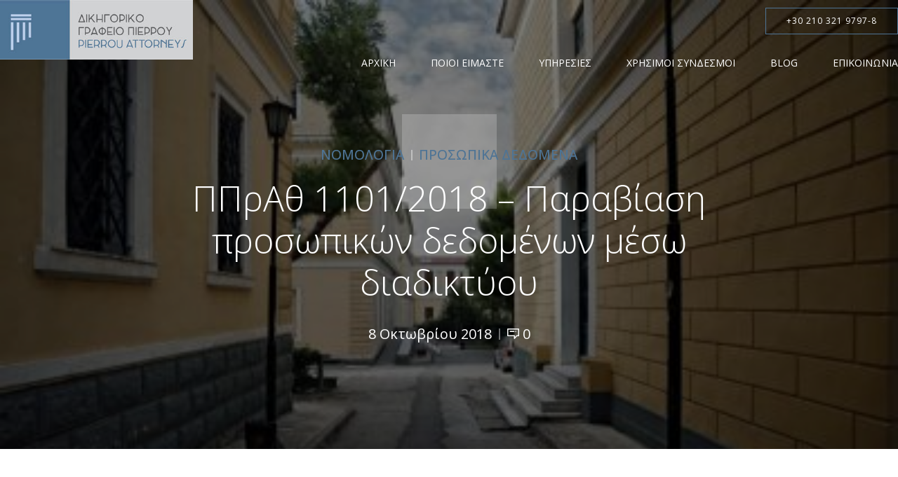

--- FILE ---
content_type: text/html; charset=UTF-8
request_url: https://pierrouattorneys.eu/%CF%80%CF%80%CF%81%CE%B1%CE%B8-1101-2018-%CF%80%CE%B1%CF%81%CE%B1%CE%B2%CE%AF%CE%B1%CF%83%CE%B7-%CF%80%CF%81%CE%BF%CF%83%CF%89%CF%80%CE%B9%CE%BA%CF%8E%CE%BD-%CE%B4%CE%B5%CE%B4%CE%BF%CE%BC%CE%AD/
body_size: 61128
content:
<!DOCTYPE html>
<html lang="el" data-bt-theme="Goldenblatt Child 1.0.0">
<head>

		<meta charset="UTF-8">
		<meta name="viewport" content="width=device-width, initial-scale=1, maximum-scale=1, user-scalable=no">
		<meta name="mobile-web-app-capable" content="yes">
		<meta name="apple-mobile-web-app-capable" content="yes">
	<title>ΠΠρΑθ 1101/2018 &#8211; Παραβίαση προσωπικών δεδομένων μέσω διαδικτύου &#8211; Δικηγορικό Γραφείο Πιέρρου</title>
<style>
#wpadminbar #wp-admin-bar-wccp_free_top_button .ab-icon:before {
	content: "\f160";
	color: #02CA02;
	top: 3px;
}
#wpadminbar #wp-admin-bar-wccp_free_top_button .ab-icon {
	transform: rotate(45deg);
}
</style>
<meta name='robots' content='max-image-preview:large' />
<link rel='dns-prefetch' href='//stats.wp.com' />
<link rel='dns-prefetch' href='//fonts.googleapis.com' />
<link rel='dns-prefetch' href='//widgets.wp.com' />
<link rel='dns-prefetch' href='//s0.wp.com' />
<link rel='dns-prefetch' href='//0.gravatar.com' />
<link rel='dns-prefetch' href='//1.gravatar.com' />
<link rel='dns-prefetch' href='//2.gravatar.com' />
<link rel="alternate" type="application/rss+xml" title="Ροή RSS &raquo; Δικηγορικό Γραφείο Πιέρρου" href="https://pierrouattorneys.eu/feed/" />
<link rel="alternate" type="application/rss+xml" title="Ροή Σχολίων &raquo; Δικηγορικό Γραφείο Πιέρρου" href="https://pierrouattorneys.eu/comments/feed/" />
<link rel="alternate" type="application/rss+xml" title="Ροή Σχολίων Δικηγορικό Γραφείο Πιέρρου &raquo; ΠΠρΑθ 1101/2018 &#8211; Παραβίαση προσωπικών δεδομένων μέσω διαδικτύου" href="https://pierrouattorneys.eu/%cf%80%cf%80%cf%81%ce%b1%ce%b8-1101-2018-%cf%80%ce%b1%cf%81%ce%b1%ce%b2%ce%af%ce%b1%cf%83%ce%b7-%cf%80%cf%81%ce%bf%cf%83%cf%89%cf%80%ce%b9%ce%ba%cf%8e%ce%bd-%ce%b4%ce%b5%ce%b4%ce%bf%ce%bc%ce%ad/feed/" />
<link rel="alternate" title="oEmbed (JSON)" type="application/json+oembed" href="https://pierrouattorneys.eu/wp-json/oembed/1.0/embed?url=https%3A%2F%2Fpierrouattorneys.eu%2F%25cf%2580%25cf%2580%25cf%2581%25ce%25b1%25ce%25b8-1101-2018-%25cf%2580%25ce%25b1%25cf%2581%25ce%25b1%25ce%25b2%25ce%25af%25ce%25b1%25cf%2583%25ce%25b7-%25cf%2580%25cf%2581%25ce%25bf%25cf%2583%25cf%2589%25cf%2580%25ce%25b9%25ce%25ba%25cf%258e%25ce%25bd-%25ce%25b4%25ce%25b5%25ce%25b4%25ce%25bf%25ce%25bc%25ce%25ad%2F" />
<link rel="alternate" title="oEmbed (XML)" type="text/xml+oembed" href="https://pierrouattorneys.eu/wp-json/oembed/1.0/embed?url=https%3A%2F%2Fpierrouattorneys.eu%2F%25cf%2580%25cf%2580%25cf%2581%25ce%25b1%25ce%25b8-1101-2018-%25cf%2580%25ce%25b1%25cf%2581%25ce%25b1%25ce%25b2%25ce%25af%25ce%25b1%25cf%2583%25ce%25b7-%25cf%2580%25cf%2581%25ce%25bf%25cf%2583%25cf%2589%25cf%2580%25ce%25b9%25ce%25ba%25cf%258e%25ce%25bd-%25ce%25b4%25ce%25b5%25ce%25b4%25ce%25bf%25ce%25bc%25ce%25ad%2F&#038;format=xml" />
<style id='wp-img-auto-sizes-contain-inline-css' type='text/css'>
img:is([sizes=auto i],[sizes^="auto," i]){contain-intrinsic-size:3000px 1500px}
/*# sourceURL=wp-img-auto-sizes-contain-inline-css */
</style>
<style id='wp-emoji-styles-inline-css' type='text/css'>

	img.wp-smiley, img.emoji {
		display: inline !important;
		border: none !important;
		box-shadow: none !important;
		height: 1em !important;
		width: 1em !important;
		margin: 0 0.07em !important;
		vertical-align: -0.1em !important;
		background: none !important;
		padding: 0 !important;
	}
/*# sourceURL=wp-emoji-styles-inline-css */
</style>
<style id='wp-block-library-inline-css' type='text/css'>
:root{--wp-block-synced-color:#7a00df;--wp-block-synced-color--rgb:122,0,223;--wp-bound-block-color:var(--wp-block-synced-color);--wp-editor-canvas-background:#ddd;--wp-admin-theme-color:#007cba;--wp-admin-theme-color--rgb:0,124,186;--wp-admin-theme-color-darker-10:#006ba1;--wp-admin-theme-color-darker-10--rgb:0,107,160.5;--wp-admin-theme-color-darker-20:#005a87;--wp-admin-theme-color-darker-20--rgb:0,90,135;--wp-admin-border-width-focus:2px}@media (min-resolution:192dpi){:root{--wp-admin-border-width-focus:1.5px}}.wp-element-button{cursor:pointer}:root .has-very-light-gray-background-color{background-color:#eee}:root .has-very-dark-gray-background-color{background-color:#313131}:root .has-very-light-gray-color{color:#eee}:root .has-very-dark-gray-color{color:#313131}:root .has-vivid-green-cyan-to-vivid-cyan-blue-gradient-background{background:linear-gradient(135deg,#00d084,#0693e3)}:root .has-purple-crush-gradient-background{background:linear-gradient(135deg,#34e2e4,#4721fb 50%,#ab1dfe)}:root .has-hazy-dawn-gradient-background{background:linear-gradient(135deg,#faaca8,#dad0ec)}:root .has-subdued-olive-gradient-background{background:linear-gradient(135deg,#fafae1,#67a671)}:root .has-atomic-cream-gradient-background{background:linear-gradient(135deg,#fdd79a,#004a59)}:root .has-nightshade-gradient-background{background:linear-gradient(135deg,#330968,#31cdcf)}:root .has-midnight-gradient-background{background:linear-gradient(135deg,#020381,#2874fc)}:root{--wp--preset--font-size--normal:16px;--wp--preset--font-size--huge:42px}.has-regular-font-size{font-size:1em}.has-larger-font-size{font-size:2.625em}.has-normal-font-size{font-size:var(--wp--preset--font-size--normal)}.has-huge-font-size{font-size:var(--wp--preset--font-size--huge)}.has-text-align-center{text-align:center}.has-text-align-left{text-align:left}.has-text-align-right{text-align:right}.has-fit-text{white-space:nowrap!important}#end-resizable-editor-section{display:none}.aligncenter{clear:both}.items-justified-left{justify-content:flex-start}.items-justified-center{justify-content:center}.items-justified-right{justify-content:flex-end}.items-justified-space-between{justify-content:space-between}.screen-reader-text{border:0;clip-path:inset(50%);height:1px;margin:-1px;overflow:hidden;padding:0;position:absolute;width:1px;word-wrap:normal!important}.screen-reader-text:focus{background-color:#ddd;clip-path:none;color:#444;display:block;font-size:1em;height:auto;left:5px;line-height:normal;padding:15px 23px 14px;text-decoration:none;top:5px;width:auto;z-index:100000}html :where(.has-border-color){border-style:solid}html :where([style*=border-top-color]){border-top-style:solid}html :where([style*=border-right-color]){border-right-style:solid}html :where([style*=border-bottom-color]){border-bottom-style:solid}html :where([style*=border-left-color]){border-left-style:solid}html :where([style*=border-width]){border-style:solid}html :where([style*=border-top-width]){border-top-style:solid}html :where([style*=border-right-width]){border-right-style:solid}html :where([style*=border-bottom-width]){border-bottom-style:solid}html :where([style*=border-left-width]){border-left-style:solid}html :where(img[class*=wp-image-]){height:auto;max-width:100%}:where(figure){margin:0 0 1em}html :where(.is-position-sticky){--wp-admin--admin-bar--position-offset:var(--wp-admin--admin-bar--height,0px)}@media screen and (max-width:600px){html :where(.is-position-sticky){--wp-admin--admin-bar--position-offset:0px}}

/*# sourceURL=wp-block-library-inline-css */
</style><style id='global-styles-inline-css' type='text/css'>
:root{--wp--preset--aspect-ratio--square: 1;--wp--preset--aspect-ratio--4-3: 4/3;--wp--preset--aspect-ratio--3-4: 3/4;--wp--preset--aspect-ratio--3-2: 3/2;--wp--preset--aspect-ratio--2-3: 2/3;--wp--preset--aspect-ratio--16-9: 16/9;--wp--preset--aspect-ratio--9-16: 9/16;--wp--preset--color--black: #000000;--wp--preset--color--cyan-bluish-gray: #abb8c3;--wp--preset--color--white: #ffffff;--wp--preset--color--pale-pink: #f78da7;--wp--preset--color--vivid-red: #cf2e2e;--wp--preset--color--luminous-vivid-orange: #ff6900;--wp--preset--color--luminous-vivid-amber: #fcb900;--wp--preset--color--light-green-cyan: #7bdcb5;--wp--preset--color--vivid-green-cyan: #00d084;--wp--preset--color--pale-cyan-blue: #8ed1fc;--wp--preset--color--vivid-cyan-blue: #0693e3;--wp--preset--color--vivid-purple: #9b51e0;--wp--preset--gradient--vivid-cyan-blue-to-vivid-purple: linear-gradient(135deg,rgb(6,147,227) 0%,rgb(155,81,224) 100%);--wp--preset--gradient--light-green-cyan-to-vivid-green-cyan: linear-gradient(135deg,rgb(122,220,180) 0%,rgb(0,208,130) 100%);--wp--preset--gradient--luminous-vivid-amber-to-luminous-vivid-orange: linear-gradient(135deg,rgb(252,185,0) 0%,rgb(255,105,0) 100%);--wp--preset--gradient--luminous-vivid-orange-to-vivid-red: linear-gradient(135deg,rgb(255,105,0) 0%,rgb(207,46,46) 100%);--wp--preset--gradient--very-light-gray-to-cyan-bluish-gray: linear-gradient(135deg,rgb(238,238,238) 0%,rgb(169,184,195) 100%);--wp--preset--gradient--cool-to-warm-spectrum: linear-gradient(135deg,rgb(74,234,220) 0%,rgb(151,120,209) 20%,rgb(207,42,186) 40%,rgb(238,44,130) 60%,rgb(251,105,98) 80%,rgb(254,248,76) 100%);--wp--preset--gradient--blush-light-purple: linear-gradient(135deg,rgb(255,206,236) 0%,rgb(152,150,240) 100%);--wp--preset--gradient--blush-bordeaux: linear-gradient(135deg,rgb(254,205,165) 0%,rgb(254,45,45) 50%,rgb(107,0,62) 100%);--wp--preset--gradient--luminous-dusk: linear-gradient(135deg,rgb(255,203,112) 0%,rgb(199,81,192) 50%,rgb(65,88,208) 100%);--wp--preset--gradient--pale-ocean: linear-gradient(135deg,rgb(255,245,203) 0%,rgb(182,227,212) 50%,rgb(51,167,181) 100%);--wp--preset--gradient--electric-grass: linear-gradient(135deg,rgb(202,248,128) 0%,rgb(113,206,126) 100%);--wp--preset--gradient--midnight: linear-gradient(135deg,rgb(2,3,129) 0%,rgb(40,116,252) 100%);--wp--preset--font-size--small: 13px;--wp--preset--font-size--medium: 20px;--wp--preset--font-size--large: 36px;--wp--preset--font-size--x-large: 42px;--wp--preset--spacing--20: 0.44rem;--wp--preset--spacing--30: 0.67rem;--wp--preset--spacing--40: 1rem;--wp--preset--spacing--50: 1.5rem;--wp--preset--spacing--60: 2.25rem;--wp--preset--spacing--70: 3.38rem;--wp--preset--spacing--80: 5.06rem;--wp--preset--shadow--natural: 6px 6px 9px rgba(0, 0, 0, 0.2);--wp--preset--shadow--deep: 12px 12px 50px rgba(0, 0, 0, 0.4);--wp--preset--shadow--sharp: 6px 6px 0px rgba(0, 0, 0, 0.2);--wp--preset--shadow--outlined: 6px 6px 0px -3px rgb(255, 255, 255), 6px 6px rgb(0, 0, 0);--wp--preset--shadow--crisp: 6px 6px 0px rgb(0, 0, 0);}:where(.is-layout-flex){gap: 0.5em;}:where(.is-layout-grid){gap: 0.5em;}body .is-layout-flex{display: flex;}.is-layout-flex{flex-wrap: wrap;align-items: center;}.is-layout-flex > :is(*, div){margin: 0;}body .is-layout-grid{display: grid;}.is-layout-grid > :is(*, div){margin: 0;}:where(.wp-block-columns.is-layout-flex){gap: 2em;}:where(.wp-block-columns.is-layout-grid){gap: 2em;}:where(.wp-block-post-template.is-layout-flex){gap: 1.25em;}:where(.wp-block-post-template.is-layout-grid){gap: 1.25em;}.has-black-color{color: var(--wp--preset--color--black) !important;}.has-cyan-bluish-gray-color{color: var(--wp--preset--color--cyan-bluish-gray) !important;}.has-white-color{color: var(--wp--preset--color--white) !important;}.has-pale-pink-color{color: var(--wp--preset--color--pale-pink) !important;}.has-vivid-red-color{color: var(--wp--preset--color--vivid-red) !important;}.has-luminous-vivid-orange-color{color: var(--wp--preset--color--luminous-vivid-orange) !important;}.has-luminous-vivid-amber-color{color: var(--wp--preset--color--luminous-vivid-amber) !important;}.has-light-green-cyan-color{color: var(--wp--preset--color--light-green-cyan) !important;}.has-vivid-green-cyan-color{color: var(--wp--preset--color--vivid-green-cyan) !important;}.has-pale-cyan-blue-color{color: var(--wp--preset--color--pale-cyan-blue) !important;}.has-vivid-cyan-blue-color{color: var(--wp--preset--color--vivid-cyan-blue) !important;}.has-vivid-purple-color{color: var(--wp--preset--color--vivid-purple) !important;}.has-black-background-color{background-color: var(--wp--preset--color--black) !important;}.has-cyan-bluish-gray-background-color{background-color: var(--wp--preset--color--cyan-bluish-gray) !important;}.has-white-background-color{background-color: var(--wp--preset--color--white) !important;}.has-pale-pink-background-color{background-color: var(--wp--preset--color--pale-pink) !important;}.has-vivid-red-background-color{background-color: var(--wp--preset--color--vivid-red) !important;}.has-luminous-vivid-orange-background-color{background-color: var(--wp--preset--color--luminous-vivid-orange) !important;}.has-luminous-vivid-amber-background-color{background-color: var(--wp--preset--color--luminous-vivid-amber) !important;}.has-light-green-cyan-background-color{background-color: var(--wp--preset--color--light-green-cyan) !important;}.has-vivid-green-cyan-background-color{background-color: var(--wp--preset--color--vivid-green-cyan) !important;}.has-pale-cyan-blue-background-color{background-color: var(--wp--preset--color--pale-cyan-blue) !important;}.has-vivid-cyan-blue-background-color{background-color: var(--wp--preset--color--vivid-cyan-blue) !important;}.has-vivid-purple-background-color{background-color: var(--wp--preset--color--vivid-purple) !important;}.has-black-border-color{border-color: var(--wp--preset--color--black) !important;}.has-cyan-bluish-gray-border-color{border-color: var(--wp--preset--color--cyan-bluish-gray) !important;}.has-white-border-color{border-color: var(--wp--preset--color--white) !important;}.has-pale-pink-border-color{border-color: var(--wp--preset--color--pale-pink) !important;}.has-vivid-red-border-color{border-color: var(--wp--preset--color--vivid-red) !important;}.has-luminous-vivid-orange-border-color{border-color: var(--wp--preset--color--luminous-vivid-orange) !important;}.has-luminous-vivid-amber-border-color{border-color: var(--wp--preset--color--luminous-vivid-amber) !important;}.has-light-green-cyan-border-color{border-color: var(--wp--preset--color--light-green-cyan) !important;}.has-vivid-green-cyan-border-color{border-color: var(--wp--preset--color--vivid-green-cyan) !important;}.has-pale-cyan-blue-border-color{border-color: var(--wp--preset--color--pale-cyan-blue) !important;}.has-vivid-cyan-blue-border-color{border-color: var(--wp--preset--color--vivid-cyan-blue) !important;}.has-vivid-purple-border-color{border-color: var(--wp--preset--color--vivid-purple) !important;}.has-vivid-cyan-blue-to-vivid-purple-gradient-background{background: var(--wp--preset--gradient--vivid-cyan-blue-to-vivid-purple) !important;}.has-light-green-cyan-to-vivid-green-cyan-gradient-background{background: var(--wp--preset--gradient--light-green-cyan-to-vivid-green-cyan) !important;}.has-luminous-vivid-amber-to-luminous-vivid-orange-gradient-background{background: var(--wp--preset--gradient--luminous-vivid-amber-to-luminous-vivid-orange) !important;}.has-luminous-vivid-orange-to-vivid-red-gradient-background{background: var(--wp--preset--gradient--luminous-vivid-orange-to-vivid-red) !important;}.has-very-light-gray-to-cyan-bluish-gray-gradient-background{background: var(--wp--preset--gradient--very-light-gray-to-cyan-bluish-gray) !important;}.has-cool-to-warm-spectrum-gradient-background{background: var(--wp--preset--gradient--cool-to-warm-spectrum) !important;}.has-blush-light-purple-gradient-background{background: var(--wp--preset--gradient--blush-light-purple) !important;}.has-blush-bordeaux-gradient-background{background: var(--wp--preset--gradient--blush-bordeaux) !important;}.has-luminous-dusk-gradient-background{background: var(--wp--preset--gradient--luminous-dusk) !important;}.has-pale-ocean-gradient-background{background: var(--wp--preset--gradient--pale-ocean) !important;}.has-electric-grass-gradient-background{background: var(--wp--preset--gradient--electric-grass) !important;}.has-midnight-gradient-background{background: var(--wp--preset--gradient--midnight) !important;}.has-small-font-size{font-size: var(--wp--preset--font-size--small) !important;}.has-medium-font-size{font-size: var(--wp--preset--font-size--medium) !important;}.has-large-font-size{font-size: var(--wp--preset--font-size--large) !important;}.has-x-large-font-size{font-size: var(--wp--preset--font-size--x-large) !important;}
/*# sourceURL=global-styles-inline-css */
</style>

<style id='classic-theme-styles-inline-css' type='text/css'>
/*! This file is auto-generated */
.wp-block-button__link{color:#fff;background-color:#32373c;border-radius:9999px;box-shadow:none;text-decoration:none;padding:calc(.667em + 2px) calc(1.333em + 2px);font-size:1.125em}.wp-block-file__button{background:#32373c;color:#fff;text-decoration:none}
/*# sourceURL=/wp-includes/css/classic-themes.min.css */
</style>
<link rel='stylesheet' id='bt_bb_content_elements-css' href='https://pierrouattorneys.eu/wp-content/plugins/bold-page-builder/css/front_end/content_elements.crush.css?ver=5.1.3' type='text/css' media='all' />
<link rel='stylesheet' id='bt_bb_slick-css' href='https://pierrouattorneys.eu/wp-content/plugins/bold-page-builder/slick/slick.css?ver=5.1.3' type='text/css' media='all' />
<link rel='stylesheet' id='bt_cc_style-css' href='https://pierrouattorneys.eu/wp-content/plugins/bt_cost_calculator/style.min.css?ver=6.9' type='text/css' media='all' />
<link rel='stylesheet' id='contact-form-7-css' href='https://pierrouattorneys.eu/wp-content/plugins/contact-form-7/includes/css/styles.css?ver=5.9.8' type='text/css' media='all' />
<!-- `jetpack_likes` is included in the concatenated jetpack.css -->
<link rel='stylesheet' id='goldenblatt-style-css' href='https://pierrouattorneys.eu/wp-content/themes/goldenblatt/style.css?ver=6.9' type='text/css' media='all' />
<style id='goldenblatt-style-inline-css' type='text/css'>
select, input{font-family: "Open Sans",Arial,Helvetica,sans-serif;} input[type='submit']{ font-family: "Open Sans",Arial,Helvetica,sans-serif !important; -webkit-box-shadow: 0 0 0 3em #4e7495 inset; box-shadow: 0 0 0 3em #4e7495 inset;} input[type='submit']:hover{-webkit-box-shadow: 0 0 0 1px #4e7495 inset; box-shadow: 0 0 0 1px #4e7495 inset; color: #4e7495;} .fancy-select ul.options li:hover{color: #4e7495;} .btContent a{color: #4e7495;} a:hover{ color: #4e7495;} .btText a{color: #4e7495;} body{font-family: "Open Sans",Arial,Helvetica,sans-serif;} h1, h2, h3, h4, h5, h6{font-family: "Open Sans",Arial,Helvetica,sans-serif;} blockquote{ font-family: "Open Sans",Arial,Helvetica,sans-serif; color: #baceea;} .btContentHolder table thead th{ background-color: #4e7495;} .btPreloader{ background-color: #4e7495;} body.error404 .btErrorPage .port .bt_bb_button.bt_bb_style_filled a{ -webkit-box-shadow: 0 0 0 3em #4e7495 inset; box-shadow: 0 0 0 3em #4e7495 inset;} body.error404 .btErrorPage .port .bt_bb_button.bt_bb_style_filled a:hover{-webkit-box-shadow: 0 0 0 1px #4e7495 inset; box-shadow: 0 0 0 1px #4e7495 inset; color: #4e7495;} .btBreadCrumbs{ color: #4e7495;} .btNoSearchResults .bt_bb_port #searchform input[type='submit']{ -webkit-box-shadow: 0 0 0 3em #4e7495 inset; box-shadow: 0 0 0 3em #4e7495 inset;} .btNoSearchResults .bt_bb_port #searchform input[type='submit']:hover{ -webkit-box-shadow: 0 0 0 1px #4e7495 inset; box-shadow: 0 0 0 1px #4e7495 inset; color: #4e7495;} .btNoSearchResults .bt_bb_port .bt_bb_button.bt_bb_style_filled a{ -webkit-box-shadow: 0 0 0 3em #4e7495 inset; box-shadow: 0 0 0 3em #4e7495 inset;} .btNoSearchResults .bt_bb_port .bt_bb_button.bt_bb_style_filled a:hover{-webkit-box-shadow: 0 0 0 1px #4e7495 inset; box-shadow: 0 0 0 1px #4e7495 inset; color: #4e7495;} .mainHeader{ font-family: "Open Sans",Arial,Helvetica,sans-serif;} .menuPort{ font-family: "Open Sans",Arial,Helvetica,sans-serif;} .menuPort nav > ul > li > a{line-height: 60px;} .menuPort nav > ul > li > a:before{ -webkit-box-shadow: 0 0 0 2px #4e7495 inset; box-shadow: 0 0 0 2px #4e7495 inset;} .btTextLogo{ font-family: "Open Sans",Arial,Helvetica,sans-serif; line-height: 60px;} .btLogoArea .logo img{height: 60px;} .btTransparentDarkHeader .btHorizontalMenuTrigger:hover .bt_bb_icon:before, .btTransparentLightHeader .btHorizontalMenuTrigger:hover .bt_bb_icon:before, .btAccentLightHeader .btHorizontalMenuTrigger:hover .bt_bb_icon:before, .btAccentDarkHeader .btHorizontalMenuTrigger:hover .bt_bb_icon:before, .btLightDarkHeader .btHorizontalMenuTrigger:hover .bt_bb_icon:before, .btHasAltLogo.btStickyHeaderActive .btHorizontalMenuTrigger:hover .bt_bb_icon:before, .btTransparentDarkHeader .btHorizontalMenuTrigger:hover .bt_bb_icon:after, .btTransparentLightHeader .btHorizontalMenuTrigger:hover .bt_bb_icon:after, .btAccentLightHeader .btHorizontalMenuTrigger:hover .bt_bb_icon:after, .btAccentDarkHeader .btHorizontalMenuTrigger:hover .bt_bb_icon:after, .btLightDarkHeader .btHorizontalMenuTrigger:hover .bt_bb_icon:after, .btHasAltLogo.btStickyHeaderActive .btHorizontalMenuTrigger:hover .bt_bb_icon:after{border-top-color: #4e7495;} .btTransparentDarkHeader .btHorizontalMenuTrigger:hover .bt_bb_icon .bt_bb_icon_holder:before, .btTransparentLightHeader .btHorizontalMenuTrigger:hover .bt_bb_icon .bt_bb_icon_holder:before, .btAccentLightHeader .btHorizontalMenuTrigger:hover .bt_bb_icon .bt_bb_icon_holder:before, .btAccentDarkHeader .btHorizontalMenuTrigger:hover .bt_bb_icon .bt_bb_icon_holder:before, .btLightDarkHeader .btHorizontalMenuTrigger:hover .bt_bb_icon .bt_bb_icon_holder:before, .btHasAltLogo.btStickyHeaderActive .btHorizontalMenuTrigger:hover .bt_bb_icon .bt_bb_icon_holder:before{border-top-color: #4e7495;} .btMenuHorizontal .menuPort nav > ul > li.current-menu-ancestor li.current-menu-ancestor > a, .btMenuHorizontal .menuPort nav > ul > li.current-menu-ancestor li.current-menu-item > a, .btMenuHorizontal .menuPort nav > ul > li.current-menu-item li.current-menu-ancestor > a, .btMenuHorizontal .menuPort nav > ul > li.current-menu-item li.current-menu-item > a{color: #4e7495;} .btMenuHorizontal .menuPort nav > ul > li:not(.btMenuWideDropdown) > ul > li.menu-item-has-children > a:after{ color: #4e7495;} .btMenuHorizontal .menuPort ul ul li a:hover{color: #4e7495;} body.btMenuHorizontal .subToggler{ line-height: 60px;} .btMenuHorizontal .menuPort > nav > ul > li > ul li a:before{ -webkit-box-shadow: 0 0 0 2px #4e7495 inset; box-shadow: 0 0 0 2px #4e7495 inset;} html:not(.touch) body.btMenuHorizontal .menuPort > nav > ul > li.btMenuWideDropdown > ul > li > a:after{ background: #4e7495;} .btMenuHorizontal .topBarInMenu{ height: 60px;} .btMenuVertical.btTransparentAlternateHeader .mainHeader{background-color: #baceea;} .btTransparentAlternateHeader .topBar{ background: rgba(186,206,234,0.8);} .btAccentDarkHeader .btBelowLogoArea, .btAccentDarkHeader .topBar{background-color: #4e7495;} .btAccentDarkHeader .btBelowLogoArea a:hover, .btAccentDarkHeader .topBar a:hover{color: #baceea;} .btAccentLightHeader .btBelowLogoArea, .btAccentLightHeader .topBar{background-color: #4e7495;} .btAccentLightHeader .btBelowLogoArea a:hover, .btAccentLightHeader .topBar a:hover{color: #baceea;} .btLightAccentHeader .btLogoArea, .btLightAccentHeader .btVerticalHeaderTop{background-color: #4e7495;} .btLightAccentHeader.btMenuHorizontal.btBelowMenu .mainHeader .btLogoArea{background-color: #4e7495;} .btAlternateLightHeader .btBelowLogoArea, .btAlternateLightHeader .topBar{background-color: #baceea;} .btAlternateLightHeader .btBelowLogoArea a:hover, .btAlternateLightHeader .topBar a:hover{color: #4e7495;} .btStickyHeaderActive.btMenuHorizontal .mainHeader .btLogoArea .logo img{height: -webkit-calc(60px*0.8); height: -moz-calc(60px*0.8); height: calc(60px*0.8);} .btStickyHeaderActive.btMenuHorizontal .mainHeader .btLogoArea .btTextLogo{ line-height: -webkit-calc(60px*0.8); line-height: -moz-calc(60px*0.8); line-height: calc(60px*0.8);} .btStickyHeaderActive.btMenuHorizontal .mainHeader .btLogoArea .menuPort nav > ul > li > a, .btStickyHeaderActive.btMenuHorizontal .mainHeader .btLogoArea .menuPort nav > ul > li > .subToggler{line-height: -webkit-calc(60px*0.8); line-height: -moz-calc(60px*0.8); line-height: calc(60px*0.8);} .btStickyHeaderActive.btMenuHorizontal .mainHeader .btLogoArea .topBarInMenu{height: -webkit-calc(60px*0.8); height: -moz-calc(60px*0.8); height: calc(60px*0.8);} .btTransparentDarkHeader .btVerticalMenuTrigger:hover .bt_bb_icon:before, .btTransparentLightHeader .btVerticalMenuTrigger:hover .bt_bb_icon:before, .btAccentLightHeader .btVerticalMenuTrigger:hover .bt_bb_icon:before, .btAccentDarkHeader .btVerticalMenuTrigger:hover .bt_bb_icon:before, .btLightDarkHeader .btVerticalMenuTrigger:hover .bt_bb_icon:before, .btHasAltLogo.btStickyHeaderActive .btVerticalMenuTrigger:hover .bt_bb_icon:before, .btTransparentDarkHeader .btVerticalMenuTrigger:hover .bt_bb_icon:after, .btTransparentLightHeader .btVerticalMenuTrigger:hover .bt_bb_icon:after, .btAccentLightHeader .btVerticalMenuTrigger:hover .bt_bb_icon:after, .btAccentDarkHeader .btVerticalMenuTrigger:hover .bt_bb_icon:after, .btLightDarkHeader .btVerticalMenuTrigger:hover .bt_bb_icon:after, .btHasAltLogo.btStickyHeaderActive .btVerticalMenuTrigger:hover .bt_bb_icon:after{border-top-color: #4e7495;} .btTransparentDarkHeader .btVerticalMenuTrigger:hover .bt_bb_icon .bt_bb_icon_holder:before, .btTransparentLightHeader .btVerticalMenuTrigger:hover .bt_bb_icon .bt_bb_icon_holder:before, .btAccentLightHeader .btVerticalMenuTrigger:hover .bt_bb_icon .bt_bb_icon_holder:before, .btAccentDarkHeader .btVerticalMenuTrigger:hover .bt_bb_icon .bt_bb_icon_holder:before, .btLightDarkHeader .btVerticalMenuTrigger:hover .bt_bb_icon .bt_bb_icon_holder:before, .btHasAltLogo.btStickyHeaderActive .btVerticalMenuTrigger:hover .bt_bb_icon .bt_bb_icon_holder:before{border-top-color: #4e7495;} .btMenuVertical .mainHeader .btCloseVertical:before:hover{color: #4e7495;} .btMenuHorizontal .topBarInLogoArea{ height: 60px;} .btMenuHorizontal .topBarInLogoArea .topBarInLogoAreaCell{border: 0 solid #4e7495;} .btMenuVertical .mainHeader .btCloseVertical:before:hover{color: #4e7495;} .btSiteFooter .btFooterMenu .menu li{ font-family: "Open Sans",Arial,Helvetica,sans-serif;} .btDarkSkin .btSiteFooterCopyMenu .port:before, .btLightSkin .btDarkSkin .btSiteFooterCopyMenu .port:before, .btDarkSkin.btLightSkin .btDarkSkin .btSiteFooterCopyMenu .port:before{background-color: #4e7495;} .sticky .headline:before{ color: #4e7495;} .btContent .btArticleListItem .bt_bb_headline a:hover{color: #4e7495;} .btContent .btArticleListItem .bt_bb_headline .bt_bb_headline_superheadline{color: #4e7495;} .btContent .btArticleListItem .bt_bb_headline .bt_bb_headline_superheadline a{color: #4e7495;} .btContent .btArticleListItem .bt_bb_headline .bt_bb_headline_superheadline a.btArticleComments:before{color: #4e7495;} .btPostSingleItemStandard .btArticleShareEtc > div.btReadMoreColumn .bt_bb_button a{color: #4e7495;} .btPostSingleItemStandard .btArticleShareEtc > div.btReadMoreColumn .bt_bb_button a:before{background-color: #4e7495;} .btPortfolioSingle.btPostSingleItemStandard .btArticleContent .btArticleSuperMeta dl dt{ color: #4e7495;} .btMediaBox.btQuote:before, .btMediaBox.btLink:before{ background-color: #4e7495;} .articleSideGutter .date{ font-family: "Open Sans",Arial,Helvetica,sans-serif;} .articleSideGutter .asgItem.title{ font-family: "Open Sans",Arial,Helvetica,sans-serif;} .sticky.btArticleListItem .btArticleHeadline h1 .bt_bb_headline_content span a:after, .sticky.btArticleListItem .btArticleHeadline h2 .bt_bb_headline_content span a:after, .sticky.btArticleListItem .btArticleHeadline h3 .bt_bb_headline_content span a:after, .sticky.btArticleListItem .btArticleHeadline h4 .bt_bb_headline_content span a:after, .sticky.btArticleListItem .btArticleHeadline h5 .bt_bb_headline_content span a:after, .sticky.btArticleListItem .btArticleHeadline h6 .bt_bb_headline_content span a:after, .sticky.btArticleListItem .btArticleHeadline h7 .bt_bb_headline_content span a:after, .sticky.btArticleListItem .btArticleHeadline h8 .bt_bb_headline_content span a:after{ color: #4e7495;} .post-password-form p:first-child{color: #baceea;} .post-password-form p:nth-child(2) input[type="submit"]{ -webkit-box-shadow: 0 0 0 3em #4e7495 inset; box-shadow: 0 0 0 3em #4e7495 inset;} .post-password-form p:nth-child(2) input[type="submit"]:hover{ -webkit-box-shadow: 0 0 0 1px #4e7495 inset; box-shadow: 0 0 0 1px #4e7495 inset; color: #4e7495;} .btPagination{ font-family: "Open Sans",Arial,Helvetica,sans-serif;} .btPagination .paging a:hover{color: #4e7495;} .btPrevNextNav .btPrevNext .btPrevNextItem .btPrevNextTitle{ font-family: "Open Sans",Arial,Helvetica,sans-serif;} .btPrevNextNav .btPrevNext .btPrevNextItem .btPrevNextDir{ font-family: "Open Sans",Arial,Helvetica,sans-serif; color: #4e7495;} .btPrevNextNav .btPrevNext:hover .btPrevNextTitle{color: #4e7495;} .btLinkPages{ font-family: "Open Sans",Arial,Helvetica,sans-serif;} .btArticleCategories a:hover{color: #4e7495;} .btArticleAuthor a:hover{color: #4e7495;} .btArticleComments:hover{color: #4e7495;} .bt-comments-box .vcard .posted{ font-family: "Open Sans",Arial,Helvetica,sans-serif;} .bt-comments-box .commentTxt p.edit-link, .bt-comments-box .commentTxt p.reply{ font-family: "Open Sans",Arial,Helvetica,sans-serif;} .bt-comments-box .comment-navigation a, .bt-comments-box .comment-navigation span{ font-family: "Open Sans",Arial,Helvetica,sans-serif;} .comment-awaiting-moderation{color: #4e7495;} a#cancel-comment-reply-link{ color: #4e7495;} a#cancel-comment-reply-link:hover{color: #baceea;} .btCommentSubmit{ font-family: "Open Sans",Arial,Helvetica,sans-serif !important; -webkit-box-shadow: 0 0 0 3em #4e7495 inset; box-shadow: 0 0 0 3em #4e7495 inset;} .btCommentSubmit:hover{-webkit-box-shadow: 0 0 0 1px #4e7495 inset; box-shadow: 0 0 0 1px #4e7495 inset; color: #4e7495 !important;} body:not(.btNoDashInSidebar) .btBox > h4:after, body:not(.btNoDashInSidebar) .btCustomMenu > h4:after, body:not(.btNoDashInSidebar) .btTopBox > h4:after{ border-bottom: 3px solid #4e7495;} .btBox ul li.current-menu-item > a, .btCustomMenu ul li.current-menu-item > a, .btTopBox ul li.current-menu-item > a{color: #4e7495;} .btBox .btImageTextWidget .btImageTextWidgetImage a img, .btCustomMenu .btImageTextWidget .btImageTextWidgetImage a img, .btTopBox .btImageTextWidget .btImageTextWidgetImage a img{ -webkit-box-shadow: 0 0 0 0 #4e7495; box-shadow: 0 0 0 0 #4e7495;} .btBox .btImageTextWidget .btImageTextWidgetImage a:hover img, .btCustomMenu .btImageTextWidget .btImageTextWidgetImage a:hover img, .btTopBox .btImageTextWidget .btImageTextWidgetImage a:hover img{-webkit-box-shadow: 0 0 0 2px #4e7495; box-shadow: 0 0 0 2px #4e7495;} .btBox .btImageTextWidget .btImageTextWidgetText .bt_bb_headline_content span a:hover, .btCustomMenu .btImageTextWidget .btImageTextWidgetText .bt_bb_headline_content span a:hover, .btTopBox .btImageTextWidget .btImageTextWidgetText .bt_bb_headline_content span a:hover{color: #4e7495;} .widget_calendar table caption{font-family: "Open Sans",Arial,Helvetica,sans-serif; background: #4e7495;} .widget_calendar table tbody tr td#today{color: #4e7495;} .widget_rss li a.rsswidget{font-family: "Open Sans",Arial,Helvetica,sans-serif;} .btTopBox.widget_text .textwidget p{ font-family: "Open Sans",Arial,Helvetica,sans-serif;} .widget_shopping_cart .total{ font-family: "Open Sans",Arial,Helvetica,sans-serif;} .widget_shopping_cart .buttons .button{ background: #4e7495;} .widget_shopping_cart .widget_shopping_cart_content .mini_cart_item .ppRemove a.remove{ background-color: #4e7495;} .widget_shopping_cart .widget_shopping_cart_content .mini_cart_item .ppRemove a.remove:hover{background-color: #baceea;} .menuPort .widget_shopping_cart .widget_shopping_cart_content .btCartWidgetIcon span.cart-contents, .topTools .widget_shopping_cart .widget_shopping_cart_content .btCartWidgetIcon span.cart-contents, .topBarInLogoArea .widget_shopping_cart .widget_shopping_cart_content .btCartWidgetIcon span.cart-contents{ background-color: #baceea; font: normal 10px/1 "Open Sans";} .btMenuVertical .menuPort .widget_shopping_cart .widget_shopping_cart_content .btCartWidgetInnerContent .verticalMenuCartToggler, .btMenuVertical .topTools .widget_shopping_cart .widget_shopping_cart_content .btCartWidgetInnerContent .verticalMenuCartToggler, .btMenuVertical .topBarInLogoArea .widget_shopping_cart .widget_shopping_cart_content .btCartWidgetInnerContent .verticalMenuCartToggler{ background-color: #4e7495;} .widget_recent_reviews{ font-family: "Open Sans",Arial,Helvetica,sans-serif;} .widget_recent_reviews .reviewer{ font-family: "Open Sans",Arial,Helvetica,sans-serif;} .widget_price_filter .price_slider_wrapper .ui-slider .ui-slider-handle{ background-color: #4e7495;} .widget_top_rated_products ul.product_list_widget .btImageTextWidgetText p.posted, .widget_products ul.product_list_widget .btImageTextWidgetText p.posted, .widget_recently_viewed_products ul.product_list_widget .btImageTextWidgetText p.posted{font-family: "Open Sans",Arial,Helvetica,sans-serif;} .btBox .tagcloud a, .btTags ul a{ font-family: "Open Sans",Arial,Helvetica,sans-serif;} .btBox .tagcloud a:before, .btTags ul a:before{ color: #4e7495;} .btBox .tagcloud a:hover, .btTags ul a:hover{color: #4e7495;} .btIconWidget .btIconWidgetText{ font-family: "Open Sans",Arial,Helvetica,sans-serif;} .topTools .btIconWidget .btIconWidgetIcon, .topBarInMenu .btIconWidget .btIconWidgetIcon{ color: #4e7495;} .btAccentDarkHeader .topTools .btIconWidget:hover, .btAccentDarkHeader .topBarInMenu .btIconWidget:hover{color: #baceea;} .topTools a.btIconWidget:hover, .topBarInMenu a.btIconWidget:hover{color: #4e7495;} .btAccentIconWidget.btIconWidget .btIconWidgetIcon{color: #4e7495;} a.btAccentIconWidget.btIconWidget:hover{color: #4e7495;} .btSiteFooterWidgets .btSearch button, .btSidebar .btSearch button, .btSidebar .widget_product_search button{ background: #4e7495;} .btSearchInner.btFromTopBox .btSearchInnerClose .bt_bb_icon a.bt_bb_icon_holder{color: #4e7495;} .btSearchInner.btFromTopBox .btSearchInnerClose .bt_bb_icon:hover a.bt_bb_icon_holder{color: #344d63;} .btSearchInner.btFromTopBox button:hover:before{color: #4e7495;} div.btButtonWidget .btButtonWidgetLink{ -webkit-box-shadow: 0 0 0 1px #4e7495 inset; box-shadow: 0 0 0 1px #4e7495 inset;} div.btButtonWidget .btButtonWidgetLink:hover{ -webkit-box-shadow: 0 0 0 3em #4e7495 inset; box-shadow: 0 0 0 3em #4e7495 inset;} div.btButtonWidget .btButtonWidgetLink .btButtonWidgetIcon{ background: #4e7495;} div.btButtonWidget .btButtonWidgetLink .btButtonWidgetContent span.btButtonWidgetText{ font-family: "Open Sans",Arial,Helvetica,sans-serif;} div.btButtonWidget.btLightAccentButton.btOutlineButton .btButtonWidgetLink{ -webkit-box-shadow: 0 0 0 1px #4e7495 inset; box-shadow: 0 0 0 1px #4e7495 inset;} div.btButtonWidget.btLightAccentButton.btOutlineButton .btButtonWidgetLink:hover{ -webkit-box-shadow: 0 0 0 3em #4e7495 inset; box-shadow: 0 0 0 3em #4e7495 inset;} div.btButtonWidget.btLightAccentButton.btFilledButton .btButtonWidgetLink{ -webkit-box-shadow: 0 0 0 3em #4e7495 inset; box-shadow: 0 0 0 3em #4e7495 inset;} div.btButtonWidget.btLightAccentButton.btFilledButton .btButtonWidgetLink:hover{ -webkit-box-shadow: 0 0 0 1px #4e7495 inset; box-shadow: 0 0 0 1px #4e7495 inset;} div.btButtonWidget.btDarkAccentButton.btOutlineButton .btButtonWidgetLink{ -webkit-box-shadow: 0 0 0 1px #4e7495 inset; box-shadow: 0 0 0 1px #4e7495 inset;} div.btButtonWidget.btDarkAccentButton.btOutlineButton .btButtonWidgetLink:hover{ -webkit-box-shadow: 0 0 0 3em #4e7495 inset; box-shadow: 0 0 0 3em #4e7495 inset;} div.btButtonWidget.btDarkAccentButton.btFilledButton .btButtonWidgetLink{ -webkit-box-shadow: 0 0 0 3em #4e7495 inset; box-shadow: 0 0 0 3em #4e7495 inset;} div.btButtonWidget.btDarkAccentButton.btFilledButton .btButtonWidgetLink:hover{ -webkit-box-shadow: 0 0 0 1px #4e7495 inset; box-shadow: 0 0 0 1px #4e7495 inset;} .btStickyHeaderActive.btStickyHeaderOpen .btButtonWidget.btLargeButton .btButtonWidgetLink .btButtonWidgetContent .btButtonWidgetText{line-height: -webkit-calc(60px*0.8); line-height: -moz-calc(60px*0.8); line-height: calc(60px*0.8);} .btStickyHeaderActive.btStickyHeaderOpen .btButtonWidget.btLargeButton .btButtonWidgetLink .btButtonWidgetIcon{width: -webkit-calc(60px*0.8); width: -moz-calc(60px*0.8); width: calc(60px*0.8); height: -webkit-calc(60px*0.8); height: -moz-calc(60px*0.8); height: calc(60px*0.8);} @media (min-width: 993px){.bt_bb_column.bt_bb_border_color_accent, .bt_bb_column_inner.bt_bb_border_color_accent{border-color: rgba(78,116,149,0.7);} }.bt_bb_separator.bt_bb_color_accent{border-color: #4e7495;} .bt_bb_headline .bt_bb_headline_superheadline{ font-family: "Open Sans",Arial,Helvetica,sans-serif;} .bt_bb_headline.bt_bb_subheadline .bt_bb_headline_subheadline{ font-family: "Open Sans",Arial,Helvetica,sans-serif;} .bt_bb_headline h1 b, .bt_bb_headline h2 b, .bt_bb_headline h3 b, .bt_bb_headline h4 b, .bt_bb_headline h5 b, .bt_bb_headline h6 b{color: #4e7495;} .bt_bb_headline h1 strong, .bt_bb_headline h2 strong, .bt_bb_headline h3 strong, .bt_bb_headline h4 strong, .bt_bb_headline h5 strong, .bt_bb_headline h6 strong{color: #4e7495;} .bt_bb_dash_bottom.bt_bb_dash_top.bt_bb_headline .bt_bb_headline_content:before, .bt_bb_dash_bottom.bt_bb_dash_bottom.bt_bb_headline .bt_bb_headline_content:before, .bt_bb_dash_bottom.bt_bb_dash_top_bottom.bt_bb_headline .bt_bb_headline_content:before, .bt_bb_dash_bottom.bt_bb_dash_light_alternate.bt_bb_headline .bt_bb_headline_content:before, .bt_bb_dash_bottom.bt_bb_dash_gray.bt_bb_headline .bt_bb_headline_content:before{background: #4e7495;} .bt_bb_dash_top_bottom.bt_bb_dash_top.bt_bb_headline .bt_bb_headline_content:before, .bt_bb_dash_top_bottom.bt_bb_dash_bottom.bt_bb_headline .bt_bb_headline_content:before, .bt_bb_dash_top_bottom.bt_bb_dash_top_bottom.bt_bb_headline .bt_bb_headline_content:before, .bt_bb_dash_top_bottom.bt_bb_dash_light_alternate.bt_bb_headline .bt_bb_headline_content:before, .bt_bb_dash_top_bottom.bt_bb_dash_gray.bt_bb_headline .bt_bb_headline_content:before{background: rgba(78,116,149,0.7);} .bt_bb_dash_light_alternate.bt_bb_dash_top.bt_bb_headline .bt_bb_headline_content:before, .bt_bb_dash_light_alternate.bt_bb_dash_bottom.bt_bb_headline .bt_bb_headline_content:before, .bt_bb_dash_light_alternate.bt_bb_dash_top_bottom.bt_bb_headline .bt_bb_headline_content:before, .bt_bb_dash_light_alternate.bt_bb_dash_light_alternate.bt_bb_headline .bt_bb_headline_content:before, .bt_bb_dash_light_alternate.bt_bb_dash_gray.bt_bb_headline .bt_bb_headline_content:before{background: rgba(186,206,234,0.8);} .bt_bb_button .bt_bb_button_text{ font-family: "Open Sans",Arial,Helvetica,sans-serif;} .bt_bb_button.bt_bb_style_clean a:hover{color: #4e7495;} .bt_bb_button.bt_bb_style_clean a:hover:before{background: #4e7495;} .bt_bb_button.bt_bb_style_clean a:hover:after{background: #4e7495;} .bt_bb_button.btWithIcon a .bt_bb_icon{ background: #4e7495;} .bt_bb_style_clean.bt_bb_button.btWithIcon a:hover .bt_bb_icon{color: #4e7495;} .bt_bb_service .bt_bb_service_content .bt_bb_service_content_title{ font-family: "Open Sans",Arial,Helvetica,sans-serif;} .bt_bb_service:hover .bt_bb_service_content_title a{color: #4e7495;} .slick-dots li{ background: #4e7495;} .bt_bb_dots_shape_line .slick-dots li button{background: #4e7495;} .bt_bb_progress_bar .bt_bb_progress_bar_text_above span{ font-family: "Open Sans",Arial,Helvetica,sans-serif;} .bt_bb_color_scheme_accent.bt_bb_progress_bar .bt_bb_progress_bar_bg{background-color: rgba(78,116,149,0.5);} .bt_bb_color_scheme_alternate.bt_bb_progress_bar .bt_bb_progress_bar_bg{background-color: rgba(186,206,234,0.5);} .bt_bb_color_scheme_accent.bt_bb_progress_bar .bt_bb_progress_bar_bg .bt_bb_progress_bar_inner{background-color: #4e7495;} .bt_bb_color_scheme_alternate.bt_bb_progress_bar .bt_bb_progress_bar_bg .bt_bb_progress_bar_inner{background-color: #baceea;} .bt_bb_latest_posts .bt_bb_latest_posts_item .bt_bb_latest_posts_item_inner .bt_bb_latest_posts_item_content .bt_bb_latest_posts_item_content_box .bt_bb_latest_posts_item_date{ font-family: "Open Sans",Arial,Helvetica,sans-serif; background: #4e7495;} .bt_bb_latest_posts .bt_bb_latest_posts_item .bt_bb_latest_posts_item_inner .bt_bb_latest_posts_item_content .bt_bb_latest_posts_item_content_box .bt_bb_latest_posts_item_date .bt_bb_latest_posts_item_date_day{ font-family: "Open Sans",Arial,Helvetica,sans-serif;} .bt_bb_latest_posts .bt_bb_latest_posts_item .bt_bb_latest_posts_item_inner .bt_bb_latest_posts_item_content .bt_bb_latest_posts_item_content_box .bt_bb_latest_posts_item_date .bt_bb_latest_posts_item_date_month{ font-family: "Open Sans",Arial,Helvetica,sans-serif;} .bt_bb_latest_posts .bt_bb_latest_posts_item .bt_bb_latest_posts_item_inner .bt_bb_latest_posts_item_content .bt_bb_latest_posts_item_content_box .bt_bb_latest_posts_item_title a{color: #baceea;} .bt_bb_latest_posts .bt_bb_latest_posts_item .bt_bb_latest_posts_item_inner .bt_bb_latest_posts_item_content .bt_bb_latest_posts_item_content_box .bt_bb_latest_posts_item_title a:hover{color: #4e7495;} .bt_bb_custom_menu div ul a:hover{color: #4e7495;} .bt_bb_style_simple ul.bt_bb_tabs_header li.on{border-color: #4e7495;} ul.bt_bb_tabs_header li span{font-family: "Open Sans",Arial,Helvetica,sans-serif;} .bt_bb_counter_holder .bt_bb_counter_icon{ color: #4e7495;} .bt_bb_counter_holder .bt_bb_counter_content .bt_bb_counter{ font-family: "Open Sans",Arial,Helvetica,sans-serif;} .bt_bb_counter_holder .bt_bb_counter_content .bt_bb_counter_text{ font-family: "Open Sans",Arial,Helvetica,sans-serif;} .btCounterHolder .btCountdownHolder span[class$="_text"]{ color: #4e7495;} .btCounterHolder .btCountdownHolder span[class$="_text"] > span{ font-family: "Open Sans",Arial,Helvetica,sans-serif;} .bt_bb_price_list .bt_bb_price_list_title{ font-family: "Open Sans",Arial,Helvetica,sans-serif;} .bt_bb_masonry_post_grid .bt_bb_post_grid_filter{ font-family: "Open Sans",Arial,Helvetica,sans-serif; color: #4e7495;} .bt_bb_masonry_post_grid .bt_bb_post_grid_filter .bt_bb_post_grid_filter_item.active{ background: #4e7495;} .bt_bb_masonry_post_grid .bt_bb_post_grid_filter .bt_bb_post_grid_filter_item:hover{ background: #4e7495;} .bt_bb_masonry_post_grid .bt_bb_masonry_post_grid_content .bt_bb_grid_item .bt_bb_grid_item_inner .bt_bb_grid_item_post_content .bt_bb_grid_item_meta .bt_bb_grid_item_category ul li a{ font-family: "Open Sans",Arial,Helvetica,sans-serif;} .bt_bb_masonry_post_grid .bt_bb_masonry_post_grid_content .bt_bb_grid_item .bt_bb_grid_item_inner .bt_bb_grid_item_post_content .bt_bb_grid_item_meta .bt_bb_grid_item_category ul li a:hover{color: #4e7495;} .bt_bb_masonry_post_grid .bt_bb_masonry_post_grid_content .bt_bb_grid_item .bt_bb_grid_item_inner .bt_bb_grid_item_post_content .bt_bb_grid_item_meta .bt_bb_grid_item_category ul li:not(:last-child) a:after{ background: #4e7495;} .bt_bb_masonry_post_grid .bt_bb_masonry_post_grid_content .bt_bb_grid_item .bt_bb_grid_item_inner .bt_bb_grid_item_post_content .bt_bb_grid_item_meta .bt_bb_grid_item_item_author a:hover{color: #4e7495;} .bt_bb_masonry_post_grid .bt_bb_masonry_post_grid_content .bt_bb_grid_item .bt_bb_grid_item_inner .bt_bb_grid_item_post_content .bt_bb_grid_item_meta > span{font-family: "Open Sans",Arial,Helvetica,sans-serif;} .bt_bb_masonry_post_grid .bt_bb_masonry_post_grid_content .bt_bb_grid_item .bt_bb_grid_item_inner .bt_bb_grid_item_post_content .bt_bb_grid_item_meta > span:not(:last-child):after{ background: #4e7495;} .bt_bb_masonry_post_grid .bt_bb_post_grid_loader{ border-top: 2px solid #4e7495;} .bt_bb_card .bt_bb_card_content .bt_bb_card_icon_box .bt_bb_card_icon{ background: #4e7495;} .bt_bb_card .bt_bb_card_content .bt_bb_card_title{ font-family: "Open Sans",Arial,Helvetica,sans-serif;} .bt_bb_card .bt_bb_card_content .bt_bb_card_title a:hover{color: #4e7495;} .bt_bb_card .bt_bb_card_content .bt_bb_card_title strong{color: #4e7495;} .bt_bb_masonry_portfolio_grid .bt_bb_post_grid_filter{ font-family: "Open Sans",Arial,Helvetica,sans-serif; color: #4e7495;} .bt_bb_masonry_portfolio_grid .bt_bb_post_grid_filter .bt_bb_post_grid_filter_item.active{ background: #4e7495;} .bt_bb_masonry_portfolio_grid .bt_bb_post_grid_filter .bt_bb_post_grid_filter_item:hover{ background: #4e7495;} .bt_bb_masonry_portfolio_grid .bt_bb_masonry_portfolio_grid_content .bt_bb_grid_item .bt_bb_grid_item_inner .bt_bb_grid_item_post_content .bt_bb_grid_item_post_icon{ background: #4e7495;} .bt_bb_masonry_portfolio_grid .bt_bb_masonry_portfolio_grid_content .bt_bb_grid_item .bt_bb_grid_item_inner .bt_bb_grid_item_post_content .bt_bb_grid_item_post_title{ font-family: "Open Sans",Arial,Helvetica,sans-serif;} .bt_bb_masonry_portfolio_grid .bt_bb_masonry_portfolio_grid_content .bt_bb_grid_item .bt_bb_grid_item_inner .bt_bb_grid_item_post_content .bt_bb_grid_item_post_title a:hover{color: #4e7495;} .bt_bb_masonry_portfolio_grid .bt_bb_masonry_portfolio_grid_content .bt_bb_grid_item .bt_bb_grid_item_item_read_more{ font-family: "Open Sans",Arial,Helvetica,sans-serif;} .bt_bb_masonry_portfolio_grid .bt_bb_masonry_portfolio_grid_content .bt_bb_grid_item .bt_bb_grid_item_item_read_more a{ color: #4e7495;} .bt_bb_masonry_portfolio_grid .bt_bb_masonry_portfolio_grid_content .bt_bb_grid_item .bt_bb_grid_item_item_read_more a:before{ background: #4e7495;} .bt_bb_masonry_portfolio_grid .bt_bb_post_grid_loader div{ background: #4e7495;} .bt_bb_link .bt_bb_link_content .bt_bb_link_text{font-family: "Open Sans",Arial,Helvetica,sans-serif;} .bt_bb_link .bt_bb_link_content .bt_bb_link_text:before{ color: #4e7495;} .bt_bb_link .bt_bb_link_content .bt_bb_link_text:after{ color: #4e7495;} .bt_bb_link .bt_bb_link_content:after{ background: #4e7495;} .bt_bb_link:hover .bt_bb_link_content .bt_bb_link_text{color: #4e7495;} .bt_bb_link.bt_bb_style_arrow .bt_bb_link_content .bt_bb_link_text{color: #4e7495;} .bt_bb_link.bt_bb_style_arrow:hover .bt_bb_link_content .bt_bb_link_text:before{ color: #4e7495;} .bt_bb_link.bt_bb_style_arrow:hover .bt_bb_link_content .bt_bb_link_text:after{ color: #4e7495;} .bt_bb_link.bt_bb_style_arrow:hover .bt_bb_link_content:after{ background: #4e7495;} .wpcf7-form .wpcf7-submit{ -webkit-box-shadow: 0 0 0 3em #4e7495 inset; box-shadow: 0 0 0 3em #4e7495 inset;} .wpcf7-form .wpcf7-submit:hover{-webkit-box-shadow: 0 0 0 1px #4e7495 inset; box-shadow: 0 0 0 1px #4e7495 inset; color: #4e7495 !important;} div.wpcf7-validation-errors, div.wpcf7-acceptance-missing{border: 1px solid #4e7495;} span.wpcf7-not-valid-tip{color: #4e7495;} .btForm.btStyleOpacity .btFormButton input:hover{ color: #4e7495;} .products ul li.product .btWooShopLoopItemInner .bt_bb_headline a:hover, ul.products li.product .btWooShopLoopItemInner .bt_bb_headline a:hover{color: #4e7495;} .products ul li.product .btWooShopLoopItemInner .price, ul.products li.product .btWooShopLoopItemInner .price{ font-family: "Open Sans",Arial,Helvetica,sans-serif;} .products ul li.product .btWooShopLoopItemInner .added:after, .products ul li.product .btWooShopLoopItemInner .loading:after, ul.products li.product .btWooShopLoopItemInner .added:after, ul.products li.product .btWooShopLoopItemInner .loading:after{ background-color: #baceea;} .products ul li.product .btWooShopLoopItemInner .added_to_cart, ul.products li.product .btWooShopLoopItemInner .added_to_cart{ font-family: "Open Sans",Arial,Helvetica,sans-serif !important; color: #4e7495;} .products ul li.product .onsale, ul.products li.product .onsale{ font-family: "Open Sans",Arial,Helvetica,sans-serif; background: #baceea;} div.product .onsale{ font-family: "Open Sans",Arial,Helvetica,sans-serif; background: #baceea;} div.product div.images .woocommerce-product-gallery__trigger:after{ -webkit-box-shadow: 0 0 0 2em #4e7495 inset,0 0 0 2em rgba(255,255,255,.5) inset; box-shadow: 0 0 0 2em #4e7495 inset,0 0 0 2em rgba(255,255,255,.5) inset;} div.product div.images .woocommerce-product-gallery__trigger:hover:after{-webkit-box-shadow: 0 0 0 1px #4e7495 inset,0 0 0 2em rgba(255,255,255,.5) inset; box-shadow: 0 0 0 1px #4e7495 inset,0 0 0 2em rgba(255,255,255,.5) inset; color: #4e7495;} table.shop_table .coupon .input-text{ color: #4e7495;} ul.wc_payment_methods li .about_paypal{ color: #4e7495;} .woocommerce-MyAccount-navigation ul li a{ border-bottom: 2px solid #4e7495;} .woocommerce-error, .woocommerce-info, .woocommerce-message{ border-color: #baceea;} .btDarkSkin .woocommerce-error, .btLightSkin .btDarkSkin .woocommerce-error, .btDarkSkin.btLightSkin .btDarkSkin .woocommerce-error, .btDarkSkin .woocommerce-info, .btLightSkin .btDarkSkin .woocommerce-info, .btDarkSkin.btLightSkin .btDarkSkin .woocommerce-info, .btDarkSkin .woocommerce-message, .btLightSkin .btDarkSkin .woocommerce-message, .btDarkSkin.btLightSkin .btDarkSkin .woocommerce-message{border-top: 4px solid #4e7495;} .woocommerce-info a:not(.button), .woocommerce-message a:not(.button){color: #4e7495;} .woocommerce-message:before, .woocommerce-info:before{ color: #4e7495;} .woocommerce .btSidebar a.button, .woocommerce .btContent a.button, .woocommerce-page .btSidebar a.button, .woocommerce-page .btContent a.button, .woocommerce .btSidebar input[type="submit"], .woocommerce .btContent input[type="submit"], .woocommerce-page .btSidebar input[type="submit"], .woocommerce-page .btContent input[type="submit"], .woocommerce .btSidebar button[type="submit"], .woocommerce .btContent button[type="submit"], .woocommerce-page .btSidebar button[type="submit"], .woocommerce-page .btContent button[type="submit"], .woocommerce .btSidebar input.button, .woocommerce .btContent input.button, .woocommerce-page .btSidebar input.button, .woocommerce-page .btContent input.button, .woocommerce .btSidebar input.alt:hover, .woocommerce .btContent input.alt:hover, .woocommerce-page .btSidebar input.alt:hover, .woocommerce-page .btContent input.alt:hover, .woocommerce .btSidebar a.button.alt:hover, .woocommerce .btContent a.button.alt:hover, .woocommerce-page .btSidebar a.button.alt:hover, .woocommerce-page .btContent a.button.alt:hover, .woocommerce .btSidebar .button.alt:hover, .woocommerce .btContent .button.alt:hover, .woocommerce-page .btSidebar .button.alt:hover, .woocommerce-page .btContent .button.alt:hover, .woocommerce .btSidebar button.alt:hover, .woocommerce .btContent button.alt:hover, .woocommerce-page .btSidebar button.alt:hover, .woocommerce-page .btContent button.alt:hover, div.woocommerce a.button, div.woocommerce input[type="submit"], div.woocommerce button[type="submit"], div.woocommerce input.button, div.woocommerce input.alt:hover, div.woocommerce a.button.alt:hover, div.woocommerce .button.alt:hover, div.woocommerce button.alt:hover{ font-family: "Open Sans",Arial,Helvetica,sans-serif !important;} .woocommerce .btSidebar a.button, .woocommerce .btContent a.button, .woocommerce-page .btSidebar a.button, .woocommerce-page .btContent a.button, .woocommerce .btSidebar input[type="submit"], .woocommerce .btContent input[type="submit"], .woocommerce-page .btSidebar input[type="submit"], .woocommerce-page .btContent input[type="submit"], .woocommerce .btSidebar button[type="submit"], .woocommerce .btContent button[type="submit"], .woocommerce-page .btSidebar button[type="submit"], .woocommerce-page .btContent button[type="submit"], .woocommerce .btSidebar input.button, .woocommerce .btContent input.button, .woocommerce-page .btSidebar input.button, .woocommerce-page .btContent input.button, .woocommerce .btSidebar input.alt:hover, .woocommerce .btContent input.alt:hover, .woocommerce-page .btSidebar input.alt:hover, .woocommerce-page .btContent input.alt:hover, .woocommerce .btSidebar a.button.alt:hover, .woocommerce .btContent a.button.alt:hover, .woocommerce-page .btSidebar a.button.alt:hover, .woocommerce-page .btContent a.button.alt:hover, .woocommerce .btSidebar .button.alt:hover, .woocommerce .btContent .button.alt:hover, .woocommerce-page .btSidebar .button.alt:hover, .woocommerce-page .btContent .button.alt:hover, .woocommerce .btSidebar button.alt:hover, .woocommerce .btContent button.alt:hover, .woocommerce-page .btSidebar button.alt:hover, .woocommerce-page .btContent button.alt:hover, div.woocommerce a.button, div.woocommerce input[type="submit"], div.woocommerce button[type="submit"], div.woocommerce input.button, div.woocommerce input.alt:hover, div.woocommerce a.button.alt:hover, div.woocommerce .button.alt:hover, div.woocommerce button.alt:hover{ -webkit-box-shadow: 0 0 0 3em #4e7495 inset; box-shadow: 0 0 0 3em #4e7495 inset;} .woocommerce .btSidebar a.button:hover, .woocommerce .btContent a.button:hover, .woocommerce-page .btSidebar a.button:hover, .woocommerce-page .btContent a.button:hover, .woocommerce .btSidebar input[type="submit"]:hover, .woocommerce .btContent input[type="submit"]:hover, .woocommerce-page .btSidebar input[type="submit"]:hover, .woocommerce-page .btContent input[type="submit"]:hover, .woocommerce .btSidebar button[type="submit"]:hover, .woocommerce .btContent button[type="submit"]:hover, .woocommerce-page .btSidebar button[type="submit"]:hover, .woocommerce-page .btContent button[type="submit"]:hover, .woocommerce .btSidebar input.button:hover, .woocommerce .btContent input.button:hover, .woocommerce-page .btSidebar input.button:hover, .woocommerce-page .btContent input.button:hover, .woocommerce .btSidebar input.alt, .woocommerce .btContent input.alt, .woocommerce-page .btSidebar input.alt, .woocommerce-page .btContent input.alt, .woocommerce .btSidebar a.button.alt, .woocommerce .btContent a.button.alt, .woocommerce-page .btSidebar a.button.alt, .woocommerce-page .btContent a.button.alt, .woocommerce .btSidebar .button.alt, .woocommerce .btContent .button.alt, .woocommerce-page .btSidebar .button.alt, .woocommerce-page .btContent .button.alt, .woocommerce .btSidebar button.alt, .woocommerce .btContent button.alt, .woocommerce-page .btSidebar button.alt, .woocommerce-page .btContent button.alt, div.woocommerce a.button:hover, div.woocommerce input[type="submit"]:hover, div.woocommerce button[type="submit"]:hover, div.woocommerce input.button:hover, div.woocommerce input.alt, div.woocommerce a.button.alt, div.woocommerce .button.alt, div.woocommerce button.alt{ -webkit-box-shadow: 0 0 0 1px #4e7495 inset; box-shadow: 0 0 0 1px #4e7495 inset; color: #4e7495;} .star-rating span:before{ color: #4e7495;} p.stars a[class^="star-"].active:after, p.stars a[class^="star-"]:hover:after{color: #4e7495;} .select2-container--default .select2-results__option--highlighted[aria-selected], .select2-container--default .select2-results__option--highlighted[data-selected]{background-color: #4e7495;} .btQuoteBooking .btContactNext{ color: #4e7495; -webkit-box-shadow: 0 0 0 2px #4e7495 inset; box-shadow: 0 0 0 2px #4e7495 inset; font-family: "Open Sans",Arial,Helvetica,sans-serif;} .btQuoteBooking .btQuoteSwitch.on .btQuoteSwitchInner{background: #4e7495;} .btQuoteBooking .btQuoteItem label{ font-family: "Open Sans",Arial,Helvetica,sans-serif;} .btQuoteBooking .dd.ddcommon.borderRadiusTp .ddTitleText, .btQuoteBooking .dd.ddcommon.borderRadiusBtm .ddTitleText{-webkit-box-shadow: 5px 0 0 #4e7495 inset,0 2px 10px rgba(0,0,0,.2); box-shadow: 5px 0 0 #4e7495 inset,0 2px 10px rgba(0,0,0,.2);} .btQuoteBooking .ui-slider .ui-slider-handle{background: #4e7495;} .btQuoteBooking .btQuoteSliderValue{ font-family: "Open Sans",Arial,Helvetica,sans-serif;} .btQuoteBooking .btQuoteBookingForm .btQuoteTotal{ background: #4e7495;} .btQuoteBooking .btQuoteBookingForm .btQuoteTotal .btQuoteTotalText{ font-family: "Open Sans",Arial,Helvetica,sans-serif;} .btQuoteBooking .btContactFieldMandatory.btContactFieldError input, .btQuoteBooking .btContactFieldMandatory.btContactFieldError textarea{-webkit-box-shadow: 0 0 0 1px #4e7495 inset; box-shadow: 0 0 0 1px #4e7495 inset; border-color: #4e7495;} .btQuoteBooking .btContactFieldMandatory.btContactFieldError .dd.ddcommon.borderRadius .ddTitleText{border: 2px solid #4e7495;} .btQuoteBooking .btContactFieldMandatory.btContactFieldError .dd.ddcommon.borderRadius .ddTitleText{-webkit-box-shadow: 0 0 0 2px #4e7495 inset; box-shadow: 0 0 0 2px #4e7495 inset;} .btQuoteBooking .btSubmitMessage{color: #4e7495;} .btQuoteBooking .dd.ddcommon.borderRadiusTp .ddTitleText, .btQuoteBooking .dd.ddcommon.borderRadiusBtm .ddTitleText{-webkit-box-shadow: 0 0 4px 0 #4e7495; box-shadow: 0 0 4px 0 #4e7495;} .btQuoteBooking .btContactSubmit{ font-family: "Open Sans",Arial,Helvetica,sans-serif; -webkit-box-shadow: 0 0 0 3em #4e7495 inset; box-shadow: 0 0 0 3em #4e7495 inset;} .btQuoteBooking .btContactSubmit:hover{ color: #4e7495; -webkit-box-shadow: 0 0 0 2px #4e7495 inset; box-shadow: 0 0 0 2px #4e7495 inset;} .btQuoteBooking .btContactNext:hover{ -webkit-box-shadow: 0 0 0 4em #4e7495 inset; box-shadow: 0 0 0 4em #4e7495 inset;} .btDatePicker .ui-datepicker-header{background-color: #4e7495;} .bt_bb_cost_calculator .bt_bb_cost_calculator_item .bt_bb_cost_calculator_item_title{ font-family: "Open Sans",Arial,Helvetica,sans-serif;} .bt_bb_cost_calculator .bt_bb_cost_calculator_total .bt_bb_cost_calculator_total_amount{background-color: #4e7495;} .bt_bb_cost_calculator .bt_bb_cost_calculator_total .bt_bb_cost_calculator_total_text{ font-family: "Open Sans",Arial,Helvetica,sans-serif;} .bt_bb_column.btWithIcon .bt_bb_column_content .bt_bb_column_icon{ background: #4e7495;} .bt_bb_column_inner.btWithIcon .bt_bb_column_inner_content .bt_bb_column_inner_icon{ background: #4e7495;} .wp-block-button__link:hover{color: #4e7495 !important;}
@font-face{ font-family:"Business";src:url("https://pierrouattorneys.eu/wp-content/themes/goldenblatt/fonts/Business/Business.woff") format("woff"),url("https://pierrouattorneys.eu/wp-content/themes/goldenblatt/fonts/Business/Business.ttf") format("truetype"); } *[data-ico-business]:before{ font-family:Business;content:attr(data-ico-business); } @font-face{ font-family:"Design";src:url("https://pierrouattorneys.eu/wp-content/themes/goldenblatt/fonts/Design/Design.woff") format("woff"),url("https://pierrouattorneys.eu/wp-content/themes/goldenblatt/fonts/Design/Design.ttf") format("truetype"); } *[data-ico-design]:before{ font-family:Design;content:attr(data-ico-design); } @font-face{ font-family:"Dripicons";src:url("https://pierrouattorneys.eu/wp-content/themes/goldenblatt/fonts/Dripicons/Dripicons.woff") format("woff"),url("https://pierrouattorneys.eu/wp-content/themes/goldenblatt/fonts/Dripicons/Dripicons.ttf") format("truetype"); } *[data-ico-dripicons]:before{ font-family:Dripicons;content:attr(data-ico-dripicons); } @font-face{ font-family:"Essential";src:url("https://pierrouattorneys.eu/wp-content/themes/goldenblatt/fonts/Essential/Essential.woff") format("woff"),url("https://pierrouattorneys.eu/wp-content/themes/goldenblatt/fonts/Essential/Essential.ttf") format("truetype"); } *[data-ico-essential]:before{ font-family:Essential;content:attr(data-ico-essential); } @font-face{ font-family:"FontAwesome";src:url("https://pierrouattorneys.eu/wp-content/themes/goldenblatt/fonts/FontAwesome/FontAwesome.woff") format("woff"),url("https://pierrouattorneys.eu/wp-content/themes/goldenblatt/fonts/FontAwesome/FontAwesome.ttf") format("truetype"); } *[data-ico-fontawesome]:before{ font-family:FontAwesome;content:attr(data-ico-fontawesome); } @font-face{ font-family:"FontAwesome5Brands";src:url("https://pierrouattorneys.eu/wp-content/themes/goldenblatt/fonts/FontAwesome5Brands/FontAwesome5Brands.woff") format("woff"),url("https://pierrouattorneys.eu/wp-content/themes/goldenblatt/fonts/FontAwesome5Brands/FontAwesome5Brands.ttf") format("truetype"); } *[data-ico-fontawesome5brands]:before{ font-family:FontAwesome5Brands;content:attr(data-ico-fontawesome5brands); } @font-face{ font-family:"FontAwesome5Regular";src:url("https://pierrouattorneys.eu/wp-content/themes/goldenblatt/fonts/FontAwesome5Regular/FontAwesome5Regular.woff") format("woff"),url("https://pierrouattorneys.eu/wp-content/themes/goldenblatt/fonts/FontAwesome5Regular/FontAwesome5Regular.ttf") format("truetype"); } *[data-ico-fontawesome5regular]:before{ font-family:FontAwesome5Regular;content:attr(data-ico-fontawesome5regular); } @font-face{ font-family:"FontAwesome5Solid";src:url("https://pierrouattorneys.eu/wp-content/themes/goldenblatt/fonts/FontAwesome5Solid/FontAwesome5Solid.woff") format("woff"),url("https://pierrouattorneys.eu/wp-content/themes/goldenblatt/fonts/FontAwesome5Solid/FontAwesome5Solid.ttf") format("truetype"); } *[data-ico-fontawesome5solid]:before{ font-family:FontAwesome5Solid;content:attr(data-ico-fontawesome5solid); } @font-face{ font-family:"Highlight";src:url("https://pierrouattorneys.eu/wp-content/themes/goldenblatt/fonts/Highlight/Highlight.woff") format("woff"),url("https://pierrouattorneys.eu/wp-content/themes/goldenblatt/fonts/Highlight/Highlight.ttf") format("truetype"); } *[data-ico-highlight]:before{ font-family:Highlight;content:attr(data-ico-highlight); } @font-face{ font-family:"Icon7Stroke";src:url("https://pierrouattorneys.eu/wp-content/themes/goldenblatt/fonts/Icon7Stroke/Icon7Stroke.woff") format("woff"),url("https://pierrouattorneys.eu/wp-content/themes/goldenblatt/fonts/Icon7Stroke/Icon7Stroke.ttf") format("truetype"); } *[data-ico-icon7stroke]:before{ font-family:Icon7Stroke;content:attr(data-ico-icon7stroke); } @font-face{ font-family:"Law";src:url("https://pierrouattorneys.eu/wp-content/themes/goldenblatt/fonts/Law/Law.woff") format("woff"),url("https://pierrouattorneys.eu/wp-content/themes/goldenblatt/fonts/Law/Law.ttf") format("truetype"); } *[data-ico-law]:before{ font-family:Law;content:attr(data-ico-law); }
/*# sourceURL=goldenblatt-style-inline-css */
</style>
<link rel='stylesheet' id='child-style-css' href='https://pierrouattorneys.eu/wp-content/themes/goldenblatt-child/style.css?ver=1.0.0' type='text/css' media='all' />
<link rel='stylesheet' id='goldenblatt-print-css' href='https://pierrouattorneys.eu/wp-content/themes/goldenblatt/print.css?ver=6.9' type='text/css' media='print' />
<link rel='stylesheet' id='goldenblatt-ipad-css' href='https://pierrouattorneys.eu/wp-content/themes/goldenblatt/ipad.css?ver=6.9' type='text/css' media='screen' />
<link rel='stylesheet' id='goldenblatt-fonts-css' href='https://fonts.googleapis.com/css?family=Open+Sans%3A100%2C200%2C300%2C400%2C500%2C600%2C700%2C800%2C900%2C100italic%2C200italic%2C300italic%2C400italic%2C500italic%2C600italic%2C700italic%2C800italic%2C900italic%7COpen+Sans%3A100%2C200%2C300%2C400%2C500%2C600%2C700%2C800%2C900%7COpen+Sans%3A300%2C400%2C600%7COpen+Sans%3A400%2C600%7COpen+Sans%3A400%2C500%2C600%7COpen+Sans%3A600&#038;subset=latin%2Clatin-ext&#038;ver=1.0.0' type='text/css' media='all' />
<link rel='stylesheet' id='boldthemes-framework-css' href='https://pierrouattorneys.eu/wp-content/themes/goldenblatt/framework/css/style.css?ver=6.9' type='text/css' media='all' />
<!-- `sharedaddy` is included in the concatenated jetpack.css -->
<link rel='stylesheet' id='social-logos-css' href='https://pierrouattorneys.eu/wp-content/plugins/jetpack/_inc/social-logos/social-logos.min.css?ver=13.8.2' type='text/css' media='all' />
<link rel='stylesheet' id='jetpack_css-css' href='https://pierrouattorneys.eu/wp-content/plugins/jetpack/css/jetpack.css?ver=13.8.2' type='text/css' media='all' />
<script type="text/javascript" src="https://pierrouattorneys.eu/wp-includes/js/jquery/jquery.min.js?ver=3.7.1" id="jquery-core-js"></script>
<script type="text/javascript" src="https://pierrouattorneys.eu/wp-includes/js/jquery/jquery-migrate.min.js?ver=3.4.1" id="jquery-migrate-js"></script>
<script type="text/javascript" src="https://pierrouattorneys.eu/wp-content/plugins/bold-page-builder/slick/slick.min.js?ver=5.1.3" id="bt_bb_slick-js"></script>
<script type="text/javascript" src="https://pierrouattorneys.eu/wp-content/plugins/bold-page-builder/content_elements_misc/js/jquery.magnific-popup.min.js?ver=5.1.3" id="bt_bb_magnific-js"></script>
<script type="text/javascript" src="https://pierrouattorneys.eu/wp-content/plugins/bold-page-builder/content_elements_misc/js/content_elements.js?ver=5.1.3" id="bt_bb-js"></script>
<script type="text/javascript" src="https://pierrouattorneys.eu/wp-content/plugins/bt_cost_calculator/jquery.dd.js?ver=6.9" id="bt_cc_dd-js"></script>
<script type="text/javascript" src="https://pierrouattorneys.eu/wp-content/plugins/bt_cost_calculator/cc.main.js?ver=6.9" id="bt_cc_main-js"></script>
<script type="text/javascript" id="bt_cc_main-js-after">
/* <![CDATA[ */
window.bt_cc_translate = [];window.bt_cc_translate['prev'] = 'Prev';window.bt_cc_translate['next'] = 'Next';window.bt_cc_translate['su'] = 'Su';window.bt_cc_translate['mo'] = 'Mo';window.bt_cc_translate['tu'] = 'Tu';window.bt_cc_translate['we'] = 'We';window.bt_cc_translate['th'] = 'Th';window.bt_cc_translate['fr'] = 'Fr';window.bt_cc_translate['sa'] = 'Sa';window.bt_cc_translate['january'] = 'January';window.bt_cc_translate['february'] = 'February';window.bt_cc_translate['march'] = 'March';window.bt_cc_translate['april'] = 'April';window.bt_cc_translate['may'] = 'May';window.bt_cc_translate['june'] = 'June';window.bt_cc_translate['july'] = 'July';window.bt_cc_translate['august'] = 'August';window.bt_cc_translate['september'] = 'September';window.bt_cc_translate['october'] = 'October';window.bt_cc_translate['november'] = 'November';window.bt_cc_translate['december'] = 'December';
//# sourceURL=bt_cc_main-js-after
/* ]]> */
</script>
<link rel="https://api.w.org/" href="https://pierrouattorneys.eu/wp-json/" /><link rel="alternate" title="JSON" type="application/json" href="https://pierrouattorneys.eu/wp-json/wp/v2/posts/2494" /><link rel="EditURI" type="application/rsd+xml" title="RSD" href="https://pierrouattorneys.eu/xmlrpc.php?rsd" />
<meta name="generator" content="WordPress 6.9" />
<link rel="canonical" href="https://pierrouattorneys.eu/%cf%80%cf%80%cf%81%ce%b1%ce%b8-1101-2018-%cf%80%ce%b1%cf%81%ce%b1%ce%b2%ce%af%ce%b1%cf%83%ce%b7-%cf%80%cf%81%ce%bf%cf%83%cf%89%cf%80%ce%b9%ce%ba%cf%8e%ce%bd-%ce%b4%ce%b5%ce%b4%ce%bf%ce%bc%ce%ad/" />
<link rel='shortlink' href='https://pierrouattorneys.eu/?p=2494' />
		<script>
		// Select the node that will be observed for mutations
		const targetNode = document.documentElement;

		// Options for the observer (which mutations to observe)
		const config = { attributes: false, childList: true, subtree: true };
		
		var bold_timeline_item_button_done = false;
		var css_override_item_done = false;
		var css_override_group_done = false;
		var css_override_container_done = false;

		// Callback function to execute when mutations are observed
		const callback = function( mutationsList, observer ) {
			var i;
			for ( i = 0; i < mutationsList.length; i++ ) {
				if ( mutationsList[ i ].type === 'childList' ) {
					if ( typeof jQuery !== 'undefined' && jQuery( '.bold_timeline_item_button' ).length > 0 && ! bold_timeline_item_button_done ) {
						bold_timeline_item_button_done = true;
						jQuery( '.bold_timeline_item_button' ).each( function() {
							var css_override = jQuery( this ).data( 'css-override' );
							if ( css_override != '' ) {
								var id = jQuery( this ).attr( 'id' );
								css_override = css_override.replace( /(\.bold_timeline_item_button)([\.\{\s])/g, '.bold_timeline_item_button#' + id + '$2' );
								var head = document.getElementsByTagName( 'head' )[0];
								var style = document.createElement( 'style' );
								style.appendChild( document.createTextNode( css_override ) );
								head.appendChild( style );
							}
						});
					}
					if ( typeof jQuery !== 'undefined' && jQuery( '.bold_timeline_item' ).length > 0 && ! css_override_item_done ) {
						css_override_item_done = true;
						jQuery( '.bold_timeline_item' ).each( function() {
							var css_override = jQuery( this ).data( 'css-override' );
							if ( css_override != '' ) {
								var id = jQuery( this ).attr( 'id' );
								css_override = css_override.replace( /(\.bold_timeline_item)([\.\{\s])/g, '.bold_timeline_item#' + id + '$2' );
								var head = document.getElementsByTagName( 'head' )[0];
								var style = document.createElement( 'style' );
								style.appendChild( document.createTextNode( css_override ) );
								head.appendChild( style );
							}
						});
					}
					if ( typeof jQuery !== 'undefined' && jQuery( '.bold_timeline_group' ).length > 0 && ! css_override_group_done ) {
						css_override_group_done = true;
						jQuery( '.bold_timeline_group' ).each( function() {
							var css_override = jQuery( this ).data( 'css-override' );
							if ( css_override != '' ) {
								var id = jQuery( this ).attr( 'id' );
								css_override = css_override.replace( /(\.bold_timeline_group)([\.\{\s])/g, '.bold_timeline_group#' + id + '$2' );
								var head = document.getElementsByTagName( 'head' )[0];
								var style = document.createElement( 'style' );
								style.appendChild( document.createTextNode( css_override ) );
								head.appendChild( style );
							}
						});
					}
					if ( typeof jQuery !== 'undefined' && jQuery( '.bold_timeline_container' ).length > 0 && ! css_override_container_done ) {
						css_override_container_done = true;
						jQuery( '.bold_timeline_container' ).each( function() {
							var css_override = jQuery( this ).data( 'css-override' );
							if ( css_override != '' ) {
								var id = jQuery( this ).attr( 'id' );
								css_override = css_override.replace( /(\.bold_timeline_container)([\.\{\s])/g, '#' + id + '$2' );
								var head = document.getElementsByTagName( 'head' )[0];
								var style = document.createElement( 'style' );
								style.appendChild( document.createTextNode( css_override ) );
								head.appendChild( style );
							}
						});
					}
				}
			}
		};

		// Create an observer instance linked to the callback function
		const observer = new MutationObserver(callback);

		// Start observing the target node for configured mutations
		observer.observe(targetNode, config);

		// Later, you can stop observing
		document.addEventListener( 'DOMContentLoaded', function() { observer.disconnect(); }, false );

		</script>
	<script id="wpcp_disable_selection" type="text/javascript">
var image_save_msg='You are not allowed to save images!';
	var no_menu_msg='Context Menu disabled!';
	var smessage = "Content is protected !!";

function disableEnterKey(e)
{
	var elemtype = e.target.tagName;
	
	elemtype = elemtype.toUpperCase();
	
	if (elemtype == "TEXT" || elemtype == "TEXTAREA" || elemtype == "INPUT" || elemtype == "PASSWORD" || elemtype == "SELECT" || elemtype == "OPTION" || elemtype == "EMBED")
	{
		elemtype = 'TEXT';
	}
	
	if (e.ctrlKey){
     var key;
     if(window.event)
          key = window.event.keyCode;     //IE
     else
          key = e.which;     //firefox (97)
    //if (key != 17) alert(key);
     if (elemtype!= 'TEXT' && (key == 97 || key == 65 || key == 67 || key == 99 || key == 88 || key == 120 || key == 26 || key == 85  || key == 86 || key == 83 || key == 43 || key == 73))
     {
		if(wccp_free_iscontenteditable(e)) return true;
		show_wpcp_message('You are not allowed to copy content or view source');
		return false;
     }else
     	return true;
     }
}


/*For contenteditable tags*/
function wccp_free_iscontenteditable(e)
{
	var e = e || window.event; // also there is no e.target property in IE. instead IE uses window.event.srcElement
  	
	var target = e.target || e.srcElement;

	var elemtype = e.target.nodeName;
	
	elemtype = elemtype.toUpperCase();
	
	var iscontenteditable = "false";
		
	if(typeof target.getAttribute!="undefined" ) iscontenteditable = target.getAttribute("contenteditable"); // Return true or false as string
	
	var iscontenteditable2 = false;
	
	if(typeof target.isContentEditable!="undefined" ) iscontenteditable2 = target.isContentEditable; // Return true or false as boolean

	if(target.parentElement.isContentEditable) iscontenteditable2 = true;
	
	if (iscontenteditable == "true" || iscontenteditable2 == true)
	{
		if(typeof target.style!="undefined" ) target.style.cursor = "text";
		
		return true;
	}
}

////////////////////////////////////
function disable_copy(e)
{	
	var e = e || window.event; // also there is no e.target property in IE. instead IE uses window.event.srcElement
	
	var elemtype = e.target.tagName;
	
	elemtype = elemtype.toUpperCase();
	
	if (elemtype == "TEXT" || elemtype == "TEXTAREA" || elemtype == "INPUT" || elemtype == "PASSWORD" || elemtype == "SELECT" || elemtype == "OPTION" || elemtype == "EMBED")
	{
		elemtype = 'TEXT';
	}
	
	if(wccp_free_iscontenteditable(e)) return true;
	
	var isSafari = /Safari/.test(navigator.userAgent) && /Apple Computer/.test(navigator.vendor);
	
	var checker_IMG = '';
	if (elemtype == "IMG" && checker_IMG == 'checked' && e.detail >= 2) {show_wpcp_message(alertMsg_IMG);return false;}
	if (elemtype != "TEXT")
	{
		if (smessage !== "" && e.detail == 2)
			show_wpcp_message(smessage);
		
		if (isSafari)
			return true;
		else
			return false;
	}	
}

//////////////////////////////////////////
function disable_copy_ie()
{
	var e = e || window.event;
	var elemtype = window.event.srcElement.nodeName;
	elemtype = elemtype.toUpperCase();
	if(wccp_free_iscontenteditable(e)) return true;
	if (elemtype == "IMG") {show_wpcp_message(alertMsg_IMG);return false;}
	if (elemtype != "TEXT" && elemtype != "TEXTAREA" && elemtype != "INPUT" && elemtype != "PASSWORD" && elemtype != "SELECT" && elemtype != "OPTION" && elemtype != "EMBED")
	{
		return false;
	}
}	
function reEnable()
{
	return true;
}
document.onkeydown = disableEnterKey;
document.onselectstart = disable_copy_ie;
if(navigator.userAgent.indexOf('MSIE')==-1)
{
	document.onmousedown = disable_copy;
	document.onclick = reEnable;
}
function disableSelection(target)
{
    //For IE This code will work
    if (typeof target.onselectstart!="undefined")
    target.onselectstart = disable_copy_ie;
    
    //For Firefox This code will work
    else if (typeof target.style.MozUserSelect!="undefined")
    {target.style.MozUserSelect="none";}
    
    //All other  (ie: Opera) This code will work
    else
    target.onmousedown=function(){return false}
    target.style.cursor = "default";
}
//Calling the JS function directly just after body load
window.onload = function(){disableSelection(document.body);};

//////////////////special for safari Start////////////////
var onlongtouch;
var timer;
var touchduration = 1000; //length of time we want the user to touch before we do something

var elemtype = "";
function touchstart(e) {
	var e = e || window.event;
  // also there is no e.target property in IE.
  // instead IE uses window.event.srcElement
  	var target = e.target || e.srcElement;
	
	elemtype = window.event.srcElement.nodeName;
	
	elemtype = elemtype.toUpperCase();
	
	if(!wccp_pro_is_passive()) e.preventDefault();
	if (!timer) {
		timer = setTimeout(onlongtouch, touchduration);
	}
}

function touchend() {
    //stops short touches from firing the event
    if (timer) {
        clearTimeout(timer);
        timer = null;
    }
	onlongtouch();
}

onlongtouch = function(e) { //this will clear the current selection if anything selected
	
	if (elemtype != "TEXT" && elemtype != "TEXTAREA" && elemtype != "INPUT" && elemtype != "PASSWORD" && elemtype != "SELECT" && elemtype != "EMBED" && elemtype != "OPTION")	
	{
		if (window.getSelection) {
			if (window.getSelection().empty) {  // Chrome
			window.getSelection().empty();
			} else if (window.getSelection().removeAllRanges) {  // Firefox
			window.getSelection().removeAllRanges();
			}
		} else if (document.selection) {  // IE?
			document.selection.empty();
		}
		return false;
	}
};

document.addEventListener("DOMContentLoaded", function(event) { 
    window.addEventListener("touchstart", touchstart, false);
    window.addEventListener("touchend", touchend, false);
});

function wccp_pro_is_passive() {

  var cold = false,
  hike = function() {};

  try {
	  const object1 = {};
  var aid = Object.defineProperty(object1, 'passive', {
  get() {cold = true}
  });
  window.addEventListener('test', hike, aid);
  window.removeEventListener('test', hike, aid);
  } catch (e) {}

  return cold;
}
/*special for safari End*/
</script>
<script id="wpcp_disable_Right_Click" type="text/javascript">
document.ondragstart = function() { return false;}
	function nocontext(e) {
	   return false;
	}
	document.oncontextmenu = nocontext;
</script>
<style>
.unselectable
{
-moz-user-select:none;
-webkit-user-select:none;
cursor: default;
}
html
{
-webkit-touch-callout: none;
-webkit-user-select: none;
-khtml-user-select: none;
-moz-user-select: none;
-ms-user-select: none;
user-select: none;
-webkit-tap-highlight-color: rgba(0,0,0,0);
}
</style>
<script id="wpcp_css_disable_selection" type="text/javascript">
var e = document.getElementsByTagName('body')[0];
if(e)
{
	e.setAttribute('unselectable',"on");
}
</script>
	<style>img#wpstats{display:none}</style>
		
<!-- Jetpack Open Graph Tags -->
<meta property="og:type" content="article" />
<meta property="og:title" content="ΠΠρΑθ 1101/2018 &#8211; Παραβίαση προσωπικών δεδομένων μέσω διαδικτύου" />
<meta property="og:url" content="https://pierrouattorneys.eu/%cf%80%cf%80%cf%81%ce%b1%ce%b8-1101-2018-%cf%80%ce%b1%cf%81%ce%b1%ce%b2%ce%af%ce%b1%cf%83%ce%b7-%cf%80%cf%81%ce%bf%cf%83%cf%89%cf%80%ce%b9%ce%ba%cf%8e%ce%bd-%ce%b4%ce%b5%ce%b4%ce%bf%ce%bc%ce%ad/" />
<meta property="og:description" content="Πηγή: ΕφΑΔ, τεύχος Ιουλίου 2018,  σελ.750 Προσβολή προσωπικότητας. Προσβολή της εικόνας προσώπου (φωτογράφηση χωρίς άδεια). Η αναδημοσίευση δεδομένων στο διαδίκτυο συνιστά επεξεργασία δεδομένων προ…" />
<meta property="article:published_time" content="2018-10-08T09:46:02+00:00" />
<meta property="article:modified_time" content="2018-10-08T09:46:02+00:00" />
<meta property="og:site_name" content="Δικηγορικό Γραφείο Πιέρρου" />
<meta property="og:image" content="https://pierrouattorneys.eu/wp-content/uploads/2016/07/300316000701_1776-e1478775533332.jpg" />
<meta property="og:image:width" content="400" />
<meta property="og:image:height" content="267" />
<meta property="og:image:alt" content="" />
<meta property="og:locale" content="el_GR" />
<meta name="twitter:text:title" content="ΠΠρΑθ 1101/2018 &#8211; Παραβίαση προσωπικών δεδομένων μέσω διαδικτύου" />
<meta name="twitter:image" content="https://pierrouattorneys.eu/wp-content/uploads/2016/07/300316000701_1776-e1478775533332.jpg?w=640" />
<meta name="twitter:card" content="summary_large_image" />

<!-- End Jetpack Open Graph Tags -->
		<style type="text/css" id="wp-custom-css">
			.btLogoArea .logo img {
    height: 85px;
}

.btStickyHeaderActive.btMenuHorizontal .mainHeader .btLogoArea .logo img {
    height: -webkit-calc(75px*0.8);
    height: -moz-calc(75px*0.8);
    height: calc(75px*0.8);
}
.btStickyHeaderActive.btStickyHeaderOpen .btButtonWidget.btLargeButton .btButtonWidgetLink .btButtonWidgetContent .btButtonWidgetText {
    line-height: -webkit-calc(90px*0.8);
    line-height: -moz-calc(90px*0.8);
    line-height: calc(90px*0.8);
}
.topBarPort {
    display: none;
}

.topBar.bt-clear {
  display: none;
}		</style>
		<script>window.bt_bb_preview = false</script><script>window.bt_bb_fe_preview = false</script><style data-id="bt_bb_color_schemes"> .bt_bb_section.bt_bb_color_scheme_1 {color:#ffffff;background-color:#191919;} .bt_bb_column.bt_bb_color_scheme_1,.bt_bb_column_inner.bt_bb_color_scheme_1 {color:inherit !important;background-color:inherit !important;}.bt_bb_column.bt_bb_color_scheme_1 .bt_bb_column_content,.bt_bb_column_inner.bt_bb_color_scheme_1 {color:#ffffff !important;background-color:#191919 !important;}.bt_bb_column.bt_bb_inner_color_scheme_1 .bt_bb_column_content .bt_bb_column_content_inner,.bt_bb_column_inner.bt_bb_inner_color_scheme_1 {color:#ffffff;background-color:#191919;}.bt_bb_column.btWithIcon.bt_bb_icon_color_scheme_1 .bt_bb_column_content .bt_bb_column_icon,.bt_bb_column_inner.btWithIcon.bt_bb_icon_color_scheme_1 .bt_bb_column_inner_icon {color:#ffffff;background-color:#191919;} .bt_bb_color_scheme_1.bt_bb_headline {color:#ffffff;}.bt_bb_color_scheme_1.bt_bb_headline .bt_bb_headline_superheadline {color:#191919;}.bt_bb_color_scheme_1.bt_bb_headline .bt_bb_headline_subheadline {color:#ffffff;} .bt_bb_color_scheme_1.bt_bb_icon a {color:#ffffff;}.bt_bb_color_scheme_1.bt_bb_icon .bt_bb_icon_holder span {color:#191919;}.bt_bb_color_scheme_1.bt_bb_icon:hover a {color:#191919;}.bt_bb_color_scheme_1.bt_bb_icon.bt_bb_style_outline .bt_bb_icon_holder:before {background-color:transparent;box-shadow:0 0 0 1px #ffffff inset;color:#ffffff;}.bt_bb_color_scheme_1.bt_bb_icon.bt_bb_style_outline:hover .bt_bb_icon_holder:before {background-color:#ffffff;box-shadow:0 0 0 3em #ffffff inset;color:#191919;}.bt_bb_color_scheme_1.bt_bb_icon.bt_bb_style_filled a.bt_bb_icon_holder:before {box-shadow:0 0 0 3em #191919 inset;color:#ffffff;}.bt_bb_color_scheme_1.bt_bb_icon.bt_bb_style_filled:hover a.bt_bb_icon_holder:before {box-shadow:0 0 0 1px #191919 inset;color:#191919;background-color:transparent;}.bt_bb_color_scheme_1.bt_bb_icon.bt_bb_style_borderless .bt_bb_icon_holder:before {color:#ffffff;}.bt_bb_color_scheme_1.bt_bb_icon.bt_bb_style_borderless:hover .bt_bb_icon_holder:before {color:#191919;} .bt_bb_color_scheme_1.bt_bb_button.bt_bb_style_outline a {box-shadow:0 0 0 1px #191919 inset;color:#ffffff;background-color:transparent;}.bt_bb_color_scheme_1.bt_bb_button.bt_bb_style_outline a:hover {box-shadow:0 0 0 3em #191919 inset;color:#ffffff;}.bt_bb_color_scheme_1.bt_bb_button.bt_bb_style_filled a {box-shadow:0 0 0 3em #191919 inset;color:#ffffff;}.bt_bb_color_scheme_1.bt_bb_button.bt_bb_style_filled a:hover {box-shadow:0 0 0 1px #191919 inset;color:#191919;background-color:transparent;}.bt_bb_color_scheme_1.bt_bb_icon.bt_bb_style_borderless a {color:#ffffff;}.bt_bb_color_scheme_1.bt_bb_icon.bt_bb_style_borderless:hover a {color:#191919;}.bt_bb_color_scheme_1.bt_bb_button.bt_bb_style_clean a {color:#ffffff;}.bt_bb_color_scheme_1.bt_bb_button.bt_bb_style_clean a:before,.bt_bb_color_scheme_1.bt_bb_button.bt_bb_style_clean a:after {background-color:#ffffff;}.bt_bb_color_scheme_1.bt_bb_button.bt_bb_style_clean a:hover {color:#191919;}.bt_bb_color_scheme_1.bt_bb_button.bt_bb_style_clean a:hover:before,.bt_bb_color_scheme_1.bt_bb_button.bt_bb_style_clean a:hover:after {background-color:#191919;}.bt_bb_icon_color_scheme_1.bt_bb_button.bt_bb_style_clean.btWithIcon a .bt_bb_icon {color:#ffffff;}.bt_bb_icon_color_scheme_1.bt_bb_button.bt_bb_style_clean.btWithIcon a:hover .bt_bb_icon {color:#191919;}.bt_bb_icon_color_scheme_1.bt_bb_button.bt_bb_style_outline.btWithIcon a .bt_bb_icon {color:#ffffff;box-shadow:0 0 0 3em #191919 inset;background-color:transparent;}.bt_bb_color_scheme_1.bt_bb_button.bt_bb_style_outline.btWithIcon a .bt_bb_link {color:#ffffff;box-shadow:0 0 0 1px #191919 inset;}.bt_bb_color_scheme_1.bt_bb_button.bt_bb_style_outline.btWithIcon a:hover .bt_bb_link {color:#ffffff;box-shadow:0 0 0 3em #191919 inset;}.bt_bb_icon_color_scheme_1.bt_bb_button.bt_bb_style_filled.btWithIcon a .bt_bb_icon {color:#ffffff;box-shadow:0 0 0 3em #191919 inset;}.bt_bb_color_scheme_1.bt_bb_button.bt_bb_style_filled.btWithIcon a .bt_bb_link {color:#ffffff;box-shadow:0 0 0 3em #191919 inset;}.bt_bb_color_scheme_1.bt_bb_button.bt_bb_style_filled.btWithIcon a:hover .bt_bb_link {color:#191919;box-shadow:0 0 0 1px #191919 inset;} .bt_bb_color_scheme_1.bt_bb_style_outline.bt_bb_service .bt_bb_icon_holder{box-shadow:0 0 0 1px #ffffff inset;color:#ffffff;background-color:transparent;}.bt_bb_color_scheme_1.bt_bb_style_outline.bt_bb_service:hover .bt_bb_icon_holder {box-shadow:0 0 0 3em #ffffff inset;background-color:#ffffff;color:#191919;}.bt_bb_color_scheme_1.bt_bb_style_filled.bt_bb_service .bt_bb_icon_holder {box-shadow:0 0 0 3em #191919 inset;color:#ffffff;}.bt_bb_color_scheme_1.bt_bb_style_filled.bt_bb_service:hover .bt_bb_icon_holder{box-shadow:0 0 0 1px #191919 inset;background-color:transparent;color:#191919;}.bt_bb_color_scheme_1.bt_bb_style_borderless.bt_bb_service .bt_bb_icon_holder {color:#ffffff;}.bt_bb_color_scheme_1.bt_bb_style_borderless.bt_bb_service:hover .bt_bb_icon_holder {color:#191919;}.bt_bb_title_color_scheme_1.bt_bb_service .bt_bb_service_content .bt_bb_service_content_title {color:#ffffff;}.bt_bb_title_color_scheme_1.bt_bb_service .bt_bb_service_content .bt_bb_service_content_arrow {color:#191919;}.bt_bb_title_color_scheme_1.bt_bb_service:hover .bt_bb_service_content .bt_bb_service_content_arrow {color:#ffffff;} .bt_bb_color_scheme_1.bt_bb_style_outline .bt_bb_tabs_header,.bt_bb_color_scheme_1.bt_bb_style_filled .bt_bb_tabs_header {border-color:#ffffff;}.bt_bb_color_scheme_1.bt_bb_style_outline .bt_bb_tabs_header li,.bt_bb_color_scheme_1.bt_bb_style_filled .bt_bb_tabs_header li:hover,.bt_bb_color_scheme_1.bt_bb_style_filled .bt_bb_tabs_header li.on {border-color:#ffffff;color:#ffffff;background-color:transparent;}.bt_bb_color_scheme_1.bt_bb_style_outline .bt_bb_tabs_header li:hover,.bt_bb_color_scheme_1.bt_bb_style_outline .bt_bb_tabs_header li.on,.bt_bb_color_scheme_1.bt_bb_style_filled .bt_bb_tabs_header li {background-color:#ffffff;color:#191919;border-color:#ffffff;}.bt_bb_color_scheme_1.bt_bb_style_simple .bt_bb_tabs_header li {color:#191919;}.bt_bb_color_scheme_1.bt_bb_style_simple .bt_bb_tabs_header li.on {color:#ffffff;border-color:#ffffff;} .bt_bb_accordion.bt_bb_color_scheme_1 .bt_bb_accordion_item .bt_bb_accordion_item_title:after {background-color:#191919;}.bt_bb_accordion.bt_bb_color_scheme_1.bt_bb_style_outline .bt_bb_accordion_item {border-color:#191919;}.bt_bb_accordion.bt_bb_color_scheme_1.bt_bb_style_outline .bt_bb_accordion_item_title {color:#ffffff;}.bt_bb_accordion.bt_bb_color_scheme_1.bt_bb_style_outline .bt_bb_accordion_item.on .bt_bb_accordion_item_title,.bt_bb_accordion.bt_bb_color_scheme_1.bt_bb_style_outline .bt_bb_accordion_item .bt_bb_accordion_item_title:hover {color:#191919;}.bt_bb_accordion.bt_bb_color_scheme_1.bt_bb_style_filled .bt_bb_accordion_item .bt_bb_accordion_item_title {color:#ffffff;}.bt_bb_accordion.bt_bb_color_scheme_1.bt_bb_style_filled .bt_bb_accordion_item.on .bt_bb_accordion_item_title,.bt_bb_accordion.bt_bb_color_scheme_1.bt_bb_style_filled .bt_bb_accordion_item .bt_bb_accordion_item_title:hover {color:#191919;}.bt_bb_accordion.bt_bb_color_scheme_1.bt_bb_style_simple .bt_bb_accordion_item .bt_bb_accordion_item_title {color:#ffffff;}.bt_bb_accordion.bt_bb_color_scheme_1.bt_bb_style_simple .bt_bb_accordion_item .bt_bb_accordion_item_title:after {color:#ffffff;background-color:transparent;}.bt_bb_accordion.bt_bb_color_scheme_1.bt_bb_style_simple .bt_bb_accordion_item .bt_bb_accordion_item_title:hover,.bt_bb_accordion.bt_bb_color_scheme_1.bt_bb_style_simple .bt_bb_accordion_item.on .bt_bb_accordion_item_title {color:#191919;} .bt_bb_price_list.bt_bb_color_scheme_1 {color:#ffffff;background-color:#191919;} .bt_bb_color_scheme_1.bt_bb_progress_bar.bt_bb_style_filled .bt_bb_progress_bar_content:after {box-shadow:0 0 0 5px #191919 inset;}.bt_bb_color_scheme_1.bt_bb_progress_bar.bt_bb_style_filled .bt_bb_progress_bar_bg {background-color:#191919;}.bt_bb_color_scheme_1.bt_bb_progress_bar.bt_bb_style_filled .bt_bb_progress_bar_bg .bt_bb_progress_bar_inner {background-color:#ffffff;} .bt_bb_color_scheme_1.bt_bb_card .bt_bb_card_content .bt_bb_card_text_box {color:#ffffff;background-color:#191919;}.bt_bb_color_scheme_1.bt_bb_card .bt_bb_card_content .bt_bb_card_icon_box {color:#ffffff;background-color:#191919;}.bt_bb_icon_color_scheme_1.bt_bb_card .bt_bb_card_content .bt_bb_card_icon_box .bt_bb_card_icon {color:#ffffff;background-color:#191919;}.bt_bb_title_color_scheme_1.bt_bb_card .bt_bb_card_content .bt_bb_card_icon_box .bt_bb_card_title,.bt_bb_title_color_scheme_1.bt_bb_card .bt_bb_card_content .bt_bb_card_text_box .bt_bb_card_title {color:#ffffff;}.bt_bb_title_color_scheme_1.bt_bb_card .bt_bb_card_content .bt_bb_card_icon_box .bt_bb_card_title:hover,.bt_bb_title_color_scheme_1.bt_bb_card .bt_bb_card_content .bt_bb_card_icon_box .bt_bb_card_title:hover a:hover,.bt_bb_title_color_scheme_1.bt_bb_card .bt_bb_card_content .bt_bb_card_text_box .bt_bb_card_title:hover,.bt_bb_title_color_scheme_1.bt_bb_card .bt_bb_card_content .bt_bb_card_text_box .bt_bb_card_title:hover a:hover {color:#191919;} .bt_bb_dots_color_scheme_1.bt_bb_content_slider .slick-dots li {background:#ffffff;}.bt_bb_dots_color_scheme_1.bt_bb_content_slider .slick-dots li.slick-active,.bt_bb_dots_color_scheme_1.bt_bb_content_slider .slick-dots li:hover {background:#191919;}.bt_bb_dots_color_scheme_1.bt_bb_dots_shape_line.bt_bb_content_slider .slick-dots li button {background:#ffffff;}.bt_bb_dots_color_scheme_1.bt_bb_dots_shape_line.bt_bb_content_slider .slick-dots li.slick-active button,.bt_bb_dots_color_scheme_1.bt_bb_dots_shape_line.bt_bb_content_slider .slick-dots li:hover button {background:#191919;} .bt_bb_color_scheme_1.bt_bb_masonry_post_grid .bt_bb_masonry_post_grid_content .bt_bb_grid_item .bt_bb_grid_item_inner{background:#191919;color:#ffffff;}.bt_bb_color_scheme_1.bt_bb_masonry_post_grid .bt_bb_masonry_post_grid_content .bt_bb_grid_item .bt_bb_grid_item_inner .bt_bb_grid_item_post_box .bt_bb_grid_item_category {background:#191919;color:#ffffff;} .bt_bb_color_scheme_1.bt_bb_link .bt_bb_link_content .bt_bb_link_text {color:#ffffff;}.bt_bb_color_scheme_1.bt_bb_link:hover .bt_bb_link_content .bt_bb_link_text,.bt_bb_color_scheme_1.bt_bb_link .bt_bb_link_content .bt_bb_link_text:before {color:#191919;}.bt_bb_color_scheme_1.bt_bb_link .bt_bb_link_content:after {background-color:#191919;}.bt_bb_color_scheme_1.bt_bb_link .bt_bb_link_content .bt_bb_link_text:after {color:#191919;}.bt_bb_color_scheme_1.bt_bb_link.bt_bb_style_arrow .bt_bb_link_content .bt_bb_link_text {color:#ffffff;}.bt_bb_color_scheme_1.bt_bb_link.bt_bb_style_arrow:hover .bt_bb_link_content .bt_bb_link_text {color:#191919;}.bt_bb_color_scheme_1.bt_bb_link.bt_bb_style_arrow .bt_bb_link_content .bt_bb_link_text:before {color:#191919;}.bt_bb_color_scheme_1.bt_bb_link.bt_bb_style_arrow:hover .bt_bb_link_content .bt_bb_link_text:before {color:#191919;}.bt_bb_color_scheme_1.bt_bb_link.bt_bb_style_arrow .bt_bb_link_content:after {background-color:#ffffff;}.bt_bb_color_scheme_1.bt_bb_link.bt_bb_style_arrow .bt_bb_link_content .bt_bb_link_text:after {color:#ffffff;}</style><style data-id="bt_bb_color_schemes"> .bt_bb_section.bt_bb_color_scheme_2 {color:#191919;background-color:#ffffff;} .bt_bb_column.bt_bb_color_scheme_2,.bt_bb_column_inner.bt_bb_color_scheme_2 {color:inherit !important;background-color:inherit !important;}.bt_bb_column.bt_bb_color_scheme_2 .bt_bb_column_content,.bt_bb_column_inner.bt_bb_color_scheme_2 {color:#191919 !important;background-color:#ffffff !important;}.bt_bb_column.bt_bb_inner_color_scheme_2 .bt_bb_column_content .bt_bb_column_content_inner,.bt_bb_column_inner.bt_bb_inner_color_scheme_2 {color:#191919;background-color:#ffffff;}.bt_bb_column.btWithIcon.bt_bb_icon_color_scheme_2 .bt_bb_column_content .bt_bb_column_icon,.bt_bb_column_inner.btWithIcon.bt_bb_icon_color_scheme_2 .bt_bb_column_inner_icon {color:#191919;background-color:#ffffff;} .bt_bb_color_scheme_2.bt_bb_headline {color:#191919;}.bt_bb_color_scheme_2.bt_bb_headline .bt_bb_headline_superheadline {color:#ffffff;}.bt_bb_color_scheme_2.bt_bb_headline .bt_bb_headline_subheadline {color:#191919;} .bt_bb_color_scheme_2.bt_bb_icon a {color:#191919;}.bt_bb_color_scheme_2.bt_bb_icon .bt_bb_icon_holder span {color:#ffffff;}.bt_bb_color_scheme_2.bt_bb_icon:hover a {color:#ffffff;}.bt_bb_color_scheme_2.bt_bb_icon.bt_bb_style_outline .bt_bb_icon_holder:before {background-color:transparent;box-shadow:0 0 0 1px #191919 inset;color:#191919;}.bt_bb_color_scheme_2.bt_bb_icon.bt_bb_style_outline:hover .bt_bb_icon_holder:before {background-color:#191919;box-shadow:0 0 0 3em #191919 inset;color:#ffffff;}.bt_bb_color_scheme_2.bt_bb_icon.bt_bb_style_filled a.bt_bb_icon_holder:before {box-shadow:0 0 0 3em #ffffff inset;color:#191919;}.bt_bb_color_scheme_2.bt_bb_icon.bt_bb_style_filled:hover a.bt_bb_icon_holder:before {box-shadow:0 0 0 1px #ffffff inset;color:#ffffff;background-color:transparent;}.bt_bb_color_scheme_2.bt_bb_icon.bt_bb_style_borderless .bt_bb_icon_holder:before {color:#191919;}.bt_bb_color_scheme_2.bt_bb_icon.bt_bb_style_borderless:hover .bt_bb_icon_holder:before {color:#ffffff;} .bt_bb_color_scheme_2.bt_bb_button.bt_bb_style_outline a {box-shadow:0 0 0 1px #ffffff inset;color:#191919;background-color:transparent;}.bt_bb_color_scheme_2.bt_bb_button.bt_bb_style_outline a:hover {box-shadow:0 0 0 3em #ffffff inset;color:#191919;}.bt_bb_color_scheme_2.bt_bb_button.bt_bb_style_filled a {box-shadow:0 0 0 3em #ffffff inset;color:#191919;}.bt_bb_color_scheme_2.bt_bb_button.bt_bb_style_filled a:hover {box-shadow:0 0 0 1px #ffffff inset;color:#ffffff;background-color:transparent;}.bt_bb_color_scheme_2.bt_bb_icon.bt_bb_style_borderless a {color:#191919;}.bt_bb_color_scheme_2.bt_bb_icon.bt_bb_style_borderless:hover a {color:#ffffff;}.bt_bb_color_scheme_2.bt_bb_button.bt_bb_style_clean a {color:#191919;}.bt_bb_color_scheme_2.bt_bb_button.bt_bb_style_clean a:before,.bt_bb_color_scheme_2.bt_bb_button.bt_bb_style_clean a:after {background-color:#191919;}.bt_bb_color_scheme_2.bt_bb_button.bt_bb_style_clean a:hover {color:#ffffff;}.bt_bb_color_scheme_2.bt_bb_button.bt_bb_style_clean a:hover:before,.bt_bb_color_scheme_2.bt_bb_button.bt_bb_style_clean a:hover:after {background-color:#ffffff;}.bt_bb_icon_color_scheme_2.bt_bb_button.bt_bb_style_clean.btWithIcon a .bt_bb_icon {color:#191919;}.bt_bb_icon_color_scheme_2.bt_bb_button.bt_bb_style_clean.btWithIcon a:hover .bt_bb_icon {color:#ffffff;}.bt_bb_icon_color_scheme_2.bt_bb_button.bt_bb_style_outline.btWithIcon a .bt_bb_icon {color:#191919;box-shadow:0 0 0 3em #ffffff inset;background-color:transparent;}.bt_bb_color_scheme_2.bt_bb_button.bt_bb_style_outline.btWithIcon a .bt_bb_link {color:#191919;box-shadow:0 0 0 1px #ffffff inset;}.bt_bb_color_scheme_2.bt_bb_button.bt_bb_style_outline.btWithIcon a:hover .bt_bb_link {color:#191919;box-shadow:0 0 0 3em #ffffff inset;}.bt_bb_icon_color_scheme_2.bt_bb_button.bt_bb_style_filled.btWithIcon a .bt_bb_icon {color:#191919;box-shadow:0 0 0 3em #ffffff inset;}.bt_bb_color_scheme_2.bt_bb_button.bt_bb_style_filled.btWithIcon a .bt_bb_link {color:#191919;box-shadow:0 0 0 3em #ffffff inset;}.bt_bb_color_scheme_2.bt_bb_button.bt_bb_style_filled.btWithIcon a:hover .bt_bb_link {color:#ffffff;box-shadow:0 0 0 1px #ffffff inset;} .bt_bb_color_scheme_2.bt_bb_style_outline.bt_bb_service .bt_bb_icon_holder{box-shadow:0 0 0 1px #191919 inset;color:#191919;background-color:transparent;}.bt_bb_color_scheme_2.bt_bb_style_outline.bt_bb_service:hover .bt_bb_icon_holder {box-shadow:0 0 0 3em #191919 inset;background-color:#191919;color:#ffffff;}.bt_bb_color_scheme_2.bt_bb_style_filled.bt_bb_service .bt_bb_icon_holder {box-shadow:0 0 0 3em #ffffff inset;color:#191919;}.bt_bb_color_scheme_2.bt_bb_style_filled.bt_bb_service:hover .bt_bb_icon_holder{box-shadow:0 0 0 1px #ffffff inset;background-color:transparent;color:#ffffff;}.bt_bb_color_scheme_2.bt_bb_style_borderless.bt_bb_service .bt_bb_icon_holder {color:#191919;}.bt_bb_color_scheme_2.bt_bb_style_borderless.bt_bb_service:hover .bt_bb_icon_holder {color:#ffffff;}.bt_bb_title_color_scheme_2.bt_bb_service .bt_bb_service_content .bt_bb_service_content_title {color:#191919;}.bt_bb_title_color_scheme_2.bt_bb_service .bt_bb_service_content .bt_bb_service_content_arrow {color:#ffffff;}.bt_bb_title_color_scheme_2.bt_bb_service:hover .bt_bb_service_content .bt_bb_service_content_arrow {color:#191919;} .bt_bb_color_scheme_2.bt_bb_style_outline .bt_bb_tabs_header,.bt_bb_color_scheme_2.bt_bb_style_filled .bt_bb_tabs_header {border-color:#191919;}.bt_bb_color_scheme_2.bt_bb_style_outline .bt_bb_tabs_header li,.bt_bb_color_scheme_2.bt_bb_style_filled .bt_bb_tabs_header li:hover,.bt_bb_color_scheme_2.bt_bb_style_filled .bt_bb_tabs_header li.on {border-color:#191919;color:#191919;background-color:transparent;}.bt_bb_color_scheme_2.bt_bb_style_outline .bt_bb_tabs_header li:hover,.bt_bb_color_scheme_2.bt_bb_style_outline .bt_bb_tabs_header li.on,.bt_bb_color_scheme_2.bt_bb_style_filled .bt_bb_tabs_header li {background-color:#191919;color:#ffffff;border-color:#191919;}.bt_bb_color_scheme_2.bt_bb_style_simple .bt_bb_tabs_header li {color:#ffffff;}.bt_bb_color_scheme_2.bt_bb_style_simple .bt_bb_tabs_header li.on {color:#191919;border-color:#191919;} .bt_bb_accordion.bt_bb_color_scheme_2 .bt_bb_accordion_item .bt_bb_accordion_item_title:after {background-color:#ffffff;}.bt_bb_accordion.bt_bb_color_scheme_2.bt_bb_style_outline .bt_bb_accordion_item {border-color:#ffffff;}.bt_bb_accordion.bt_bb_color_scheme_2.bt_bb_style_outline .bt_bb_accordion_item_title {color:#191919;}.bt_bb_accordion.bt_bb_color_scheme_2.bt_bb_style_outline .bt_bb_accordion_item.on .bt_bb_accordion_item_title,.bt_bb_accordion.bt_bb_color_scheme_2.bt_bb_style_outline .bt_bb_accordion_item .bt_bb_accordion_item_title:hover {color:#ffffff;}.bt_bb_accordion.bt_bb_color_scheme_2.bt_bb_style_filled .bt_bb_accordion_item .bt_bb_accordion_item_title {color:#191919;}.bt_bb_accordion.bt_bb_color_scheme_2.bt_bb_style_filled .bt_bb_accordion_item.on .bt_bb_accordion_item_title,.bt_bb_accordion.bt_bb_color_scheme_2.bt_bb_style_filled .bt_bb_accordion_item .bt_bb_accordion_item_title:hover {color:#ffffff;}.bt_bb_accordion.bt_bb_color_scheme_2.bt_bb_style_simple .bt_bb_accordion_item .bt_bb_accordion_item_title {color:#191919;}.bt_bb_accordion.bt_bb_color_scheme_2.bt_bb_style_simple .bt_bb_accordion_item .bt_bb_accordion_item_title:after {color:#191919;background-color:transparent;}.bt_bb_accordion.bt_bb_color_scheme_2.bt_bb_style_simple .bt_bb_accordion_item .bt_bb_accordion_item_title:hover,.bt_bb_accordion.bt_bb_color_scheme_2.bt_bb_style_simple .bt_bb_accordion_item.on .bt_bb_accordion_item_title {color:#ffffff;} .bt_bb_price_list.bt_bb_color_scheme_2 {color:#191919;background-color:#ffffff;} .bt_bb_color_scheme_2.bt_bb_progress_bar.bt_bb_style_filled .bt_bb_progress_bar_content:after {box-shadow:0 0 0 5px #ffffff inset;}.bt_bb_color_scheme_2.bt_bb_progress_bar.bt_bb_style_filled .bt_bb_progress_bar_bg {background-color:#ffffff;}.bt_bb_color_scheme_2.bt_bb_progress_bar.bt_bb_style_filled .bt_bb_progress_bar_bg .bt_bb_progress_bar_inner {background-color:#191919;} .bt_bb_color_scheme_2.bt_bb_card .bt_bb_card_content .bt_bb_card_text_box {color:#191919;background-color:#ffffff;}.bt_bb_color_scheme_2.bt_bb_card .bt_bb_card_content .bt_bb_card_icon_box {color:#191919;background-color:#ffffff;}.bt_bb_icon_color_scheme_2.bt_bb_card .bt_bb_card_content .bt_bb_card_icon_box .bt_bb_card_icon {color:#191919;background-color:#ffffff;}.bt_bb_title_color_scheme_2.bt_bb_card .bt_bb_card_content .bt_bb_card_icon_box .bt_bb_card_title,.bt_bb_title_color_scheme_2.bt_bb_card .bt_bb_card_content .bt_bb_card_text_box .bt_bb_card_title {color:#191919;}.bt_bb_title_color_scheme_2.bt_bb_card .bt_bb_card_content .bt_bb_card_icon_box .bt_bb_card_title:hover,.bt_bb_title_color_scheme_2.bt_bb_card .bt_bb_card_content .bt_bb_card_icon_box .bt_bb_card_title:hover a:hover,.bt_bb_title_color_scheme_2.bt_bb_card .bt_bb_card_content .bt_bb_card_text_box .bt_bb_card_title:hover,.bt_bb_title_color_scheme_2.bt_bb_card .bt_bb_card_content .bt_bb_card_text_box .bt_bb_card_title:hover a:hover {color:#ffffff;} .bt_bb_dots_color_scheme_2.bt_bb_content_slider .slick-dots li {background:#191919;}.bt_bb_dots_color_scheme_2.bt_bb_content_slider .slick-dots li.slick-active,.bt_bb_dots_color_scheme_2.bt_bb_content_slider .slick-dots li:hover {background:#ffffff;}.bt_bb_dots_color_scheme_2.bt_bb_dots_shape_line.bt_bb_content_slider .slick-dots li button {background:#191919;}.bt_bb_dots_color_scheme_2.bt_bb_dots_shape_line.bt_bb_content_slider .slick-dots li.slick-active button,.bt_bb_dots_color_scheme_2.bt_bb_dots_shape_line.bt_bb_content_slider .slick-dots li:hover button {background:#ffffff;} .bt_bb_color_scheme_2.bt_bb_masonry_post_grid .bt_bb_masonry_post_grid_content .bt_bb_grid_item .bt_bb_grid_item_inner{background:#ffffff;color:#191919;}.bt_bb_color_scheme_2.bt_bb_masonry_post_grid .bt_bb_masonry_post_grid_content .bt_bb_grid_item .bt_bb_grid_item_inner .bt_bb_grid_item_post_box .bt_bb_grid_item_category {background:#ffffff;color:#191919;} .bt_bb_color_scheme_2.bt_bb_link .bt_bb_link_content .bt_bb_link_text {color:#191919;}.bt_bb_color_scheme_2.bt_bb_link:hover .bt_bb_link_content .bt_bb_link_text,.bt_bb_color_scheme_2.bt_bb_link .bt_bb_link_content .bt_bb_link_text:before {color:#ffffff;}.bt_bb_color_scheme_2.bt_bb_link .bt_bb_link_content:after {background-color:#ffffff;}.bt_bb_color_scheme_2.bt_bb_link .bt_bb_link_content .bt_bb_link_text:after {color:#ffffff;}.bt_bb_color_scheme_2.bt_bb_link.bt_bb_style_arrow .bt_bb_link_content .bt_bb_link_text {color:#191919;}.bt_bb_color_scheme_2.bt_bb_link.bt_bb_style_arrow:hover .bt_bb_link_content .bt_bb_link_text {color:#ffffff;}.bt_bb_color_scheme_2.bt_bb_link.bt_bb_style_arrow .bt_bb_link_content .bt_bb_link_text:before {color:#ffffff;}.bt_bb_color_scheme_2.bt_bb_link.bt_bb_style_arrow:hover .bt_bb_link_content .bt_bb_link_text:before {color:#ffffff;}.bt_bb_color_scheme_2.bt_bb_link.bt_bb_style_arrow .bt_bb_link_content:after {background-color:#191919;}.bt_bb_color_scheme_2.bt_bb_link.bt_bb_style_arrow .bt_bb_link_content .bt_bb_link_text:after {color:#191919;}</style><style data-id="bt_bb_color_schemes"> .bt_bb_section.bt_bb_color_scheme_3 {color:#4e7495;background-color:#191919;} .bt_bb_column.bt_bb_color_scheme_3,.bt_bb_column_inner.bt_bb_color_scheme_3 {color:inherit !important;background-color:inherit !important;}.bt_bb_column.bt_bb_color_scheme_3 .bt_bb_column_content,.bt_bb_column_inner.bt_bb_color_scheme_3 {color:#4e7495 !important;background-color:#191919 !important;}.bt_bb_column.bt_bb_inner_color_scheme_3 .bt_bb_column_content .bt_bb_column_content_inner,.bt_bb_column_inner.bt_bb_inner_color_scheme_3 {color:#4e7495;background-color:#191919;}.bt_bb_column.btWithIcon.bt_bb_icon_color_scheme_3 .bt_bb_column_content .bt_bb_column_icon,.bt_bb_column_inner.btWithIcon.bt_bb_icon_color_scheme_3 .bt_bb_column_inner_icon {color:#4e7495;background-color:#191919;} .bt_bb_color_scheme_3.bt_bb_headline {color:#4e7495;}.bt_bb_color_scheme_3.bt_bb_headline .bt_bb_headline_superheadline {color:#191919;}.bt_bb_color_scheme_3.bt_bb_headline .bt_bb_headline_subheadline {color:#4e7495;} .bt_bb_color_scheme_3.bt_bb_icon a {color:#4e7495;}.bt_bb_color_scheme_3.bt_bb_icon .bt_bb_icon_holder span {color:#191919;}.bt_bb_color_scheme_3.bt_bb_icon:hover a {color:#191919;}.bt_bb_color_scheme_3.bt_bb_icon.bt_bb_style_outline .bt_bb_icon_holder:before {background-color:transparent;box-shadow:0 0 0 1px #4e7495 inset;color:#4e7495;}.bt_bb_color_scheme_3.bt_bb_icon.bt_bb_style_outline:hover .bt_bb_icon_holder:before {background-color:#4e7495;box-shadow:0 0 0 3em #4e7495 inset;color:#191919;}.bt_bb_color_scheme_3.bt_bb_icon.bt_bb_style_filled a.bt_bb_icon_holder:before {box-shadow:0 0 0 3em #191919 inset;color:#4e7495;}.bt_bb_color_scheme_3.bt_bb_icon.bt_bb_style_filled:hover a.bt_bb_icon_holder:before {box-shadow:0 0 0 1px #191919 inset;color:#191919;background-color:transparent;}.bt_bb_color_scheme_3.bt_bb_icon.bt_bb_style_borderless .bt_bb_icon_holder:before {color:#4e7495;}.bt_bb_color_scheme_3.bt_bb_icon.bt_bb_style_borderless:hover .bt_bb_icon_holder:before {color:#191919;} .bt_bb_color_scheme_3.bt_bb_button.bt_bb_style_outline a {box-shadow:0 0 0 1px #191919 inset;color:#4e7495;background-color:transparent;}.bt_bb_color_scheme_3.bt_bb_button.bt_bb_style_outline a:hover {box-shadow:0 0 0 3em #191919 inset;color:#4e7495;}.bt_bb_color_scheme_3.bt_bb_button.bt_bb_style_filled a {box-shadow:0 0 0 3em #191919 inset;color:#4e7495;}.bt_bb_color_scheme_3.bt_bb_button.bt_bb_style_filled a:hover {box-shadow:0 0 0 1px #191919 inset;color:#191919;background-color:transparent;}.bt_bb_color_scheme_3.bt_bb_icon.bt_bb_style_borderless a {color:#4e7495;}.bt_bb_color_scheme_3.bt_bb_icon.bt_bb_style_borderless:hover a {color:#191919;}.bt_bb_color_scheme_3.bt_bb_button.bt_bb_style_clean a {color:#4e7495;}.bt_bb_color_scheme_3.bt_bb_button.bt_bb_style_clean a:before,.bt_bb_color_scheme_3.bt_bb_button.bt_bb_style_clean a:after {background-color:#4e7495;}.bt_bb_color_scheme_3.bt_bb_button.bt_bb_style_clean a:hover {color:#191919;}.bt_bb_color_scheme_3.bt_bb_button.bt_bb_style_clean a:hover:before,.bt_bb_color_scheme_3.bt_bb_button.bt_bb_style_clean a:hover:after {background-color:#191919;}.bt_bb_icon_color_scheme_3.bt_bb_button.bt_bb_style_clean.btWithIcon a .bt_bb_icon {color:#4e7495;}.bt_bb_icon_color_scheme_3.bt_bb_button.bt_bb_style_clean.btWithIcon a:hover .bt_bb_icon {color:#191919;}.bt_bb_icon_color_scheme_3.bt_bb_button.bt_bb_style_outline.btWithIcon a .bt_bb_icon {color:#4e7495;box-shadow:0 0 0 3em #191919 inset;background-color:transparent;}.bt_bb_color_scheme_3.bt_bb_button.bt_bb_style_outline.btWithIcon a .bt_bb_link {color:#4e7495;box-shadow:0 0 0 1px #191919 inset;}.bt_bb_color_scheme_3.bt_bb_button.bt_bb_style_outline.btWithIcon a:hover .bt_bb_link {color:#4e7495;box-shadow:0 0 0 3em #191919 inset;}.bt_bb_icon_color_scheme_3.bt_bb_button.bt_bb_style_filled.btWithIcon a .bt_bb_icon {color:#4e7495;box-shadow:0 0 0 3em #191919 inset;}.bt_bb_color_scheme_3.bt_bb_button.bt_bb_style_filled.btWithIcon a .bt_bb_link {color:#4e7495;box-shadow:0 0 0 3em #191919 inset;}.bt_bb_color_scheme_3.bt_bb_button.bt_bb_style_filled.btWithIcon a:hover .bt_bb_link {color:#191919;box-shadow:0 0 0 1px #191919 inset;} .bt_bb_color_scheme_3.bt_bb_style_outline.bt_bb_service .bt_bb_icon_holder{box-shadow:0 0 0 1px #4e7495 inset;color:#4e7495;background-color:transparent;}.bt_bb_color_scheme_3.bt_bb_style_outline.bt_bb_service:hover .bt_bb_icon_holder {box-shadow:0 0 0 3em #4e7495 inset;background-color:#4e7495;color:#191919;}.bt_bb_color_scheme_3.bt_bb_style_filled.bt_bb_service .bt_bb_icon_holder {box-shadow:0 0 0 3em #191919 inset;color:#4e7495;}.bt_bb_color_scheme_3.bt_bb_style_filled.bt_bb_service:hover .bt_bb_icon_holder{box-shadow:0 0 0 1px #191919 inset;background-color:transparent;color:#191919;}.bt_bb_color_scheme_3.bt_bb_style_borderless.bt_bb_service .bt_bb_icon_holder {color:#4e7495;}.bt_bb_color_scheme_3.bt_bb_style_borderless.bt_bb_service:hover .bt_bb_icon_holder {color:#191919;}.bt_bb_title_color_scheme_3.bt_bb_service .bt_bb_service_content .bt_bb_service_content_title {color:#4e7495;}.bt_bb_title_color_scheme_3.bt_bb_service .bt_bb_service_content .bt_bb_service_content_arrow {color:#191919;}.bt_bb_title_color_scheme_3.bt_bb_service:hover .bt_bb_service_content .bt_bb_service_content_arrow {color:#4e7495;} .bt_bb_color_scheme_3.bt_bb_style_outline .bt_bb_tabs_header,.bt_bb_color_scheme_3.bt_bb_style_filled .bt_bb_tabs_header {border-color:#4e7495;}.bt_bb_color_scheme_3.bt_bb_style_outline .bt_bb_tabs_header li,.bt_bb_color_scheme_3.bt_bb_style_filled .bt_bb_tabs_header li:hover,.bt_bb_color_scheme_3.bt_bb_style_filled .bt_bb_tabs_header li.on {border-color:#4e7495;color:#4e7495;background-color:transparent;}.bt_bb_color_scheme_3.bt_bb_style_outline .bt_bb_tabs_header li:hover,.bt_bb_color_scheme_3.bt_bb_style_outline .bt_bb_tabs_header li.on,.bt_bb_color_scheme_3.bt_bb_style_filled .bt_bb_tabs_header li {background-color:#4e7495;color:#191919;border-color:#4e7495;}.bt_bb_color_scheme_3.bt_bb_style_simple .bt_bb_tabs_header li {color:#191919;}.bt_bb_color_scheme_3.bt_bb_style_simple .bt_bb_tabs_header li.on {color:#4e7495;border-color:#4e7495;} .bt_bb_accordion.bt_bb_color_scheme_3 .bt_bb_accordion_item .bt_bb_accordion_item_title:after {background-color:#191919;}.bt_bb_accordion.bt_bb_color_scheme_3.bt_bb_style_outline .bt_bb_accordion_item {border-color:#191919;}.bt_bb_accordion.bt_bb_color_scheme_3.bt_bb_style_outline .bt_bb_accordion_item_title {color:#4e7495;}.bt_bb_accordion.bt_bb_color_scheme_3.bt_bb_style_outline .bt_bb_accordion_item.on .bt_bb_accordion_item_title,.bt_bb_accordion.bt_bb_color_scheme_3.bt_bb_style_outline .bt_bb_accordion_item .bt_bb_accordion_item_title:hover {color:#191919;}.bt_bb_accordion.bt_bb_color_scheme_3.bt_bb_style_filled .bt_bb_accordion_item .bt_bb_accordion_item_title {color:#4e7495;}.bt_bb_accordion.bt_bb_color_scheme_3.bt_bb_style_filled .bt_bb_accordion_item.on .bt_bb_accordion_item_title,.bt_bb_accordion.bt_bb_color_scheme_3.bt_bb_style_filled .bt_bb_accordion_item .bt_bb_accordion_item_title:hover {color:#191919;}.bt_bb_accordion.bt_bb_color_scheme_3.bt_bb_style_simple .bt_bb_accordion_item .bt_bb_accordion_item_title {color:#4e7495;}.bt_bb_accordion.bt_bb_color_scheme_3.bt_bb_style_simple .bt_bb_accordion_item .bt_bb_accordion_item_title:after {color:#4e7495;background-color:transparent;}.bt_bb_accordion.bt_bb_color_scheme_3.bt_bb_style_simple .bt_bb_accordion_item .bt_bb_accordion_item_title:hover,.bt_bb_accordion.bt_bb_color_scheme_3.bt_bb_style_simple .bt_bb_accordion_item.on .bt_bb_accordion_item_title {color:#191919;} .bt_bb_price_list.bt_bb_color_scheme_3 {color:#4e7495;background-color:#191919;} .bt_bb_color_scheme_3.bt_bb_progress_bar.bt_bb_style_filled .bt_bb_progress_bar_content:after {box-shadow:0 0 0 5px #191919 inset;}.bt_bb_color_scheme_3.bt_bb_progress_bar.bt_bb_style_filled .bt_bb_progress_bar_bg {background-color:#191919;}.bt_bb_color_scheme_3.bt_bb_progress_bar.bt_bb_style_filled .bt_bb_progress_bar_bg .bt_bb_progress_bar_inner {background-color:#4e7495;} .bt_bb_color_scheme_3.bt_bb_card .bt_bb_card_content .bt_bb_card_text_box {color:#4e7495;background-color:#191919;}.bt_bb_color_scheme_3.bt_bb_card .bt_bb_card_content .bt_bb_card_icon_box {color:#4e7495;background-color:#191919;}.bt_bb_icon_color_scheme_3.bt_bb_card .bt_bb_card_content .bt_bb_card_icon_box .bt_bb_card_icon {color:#4e7495;background-color:#191919;}.bt_bb_title_color_scheme_3.bt_bb_card .bt_bb_card_content .bt_bb_card_icon_box .bt_bb_card_title,.bt_bb_title_color_scheme_3.bt_bb_card .bt_bb_card_content .bt_bb_card_text_box .bt_bb_card_title {color:#4e7495;}.bt_bb_title_color_scheme_3.bt_bb_card .bt_bb_card_content .bt_bb_card_icon_box .bt_bb_card_title:hover,.bt_bb_title_color_scheme_3.bt_bb_card .bt_bb_card_content .bt_bb_card_icon_box .bt_bb_card_title:hover a:hover,.bt_bb_title_color_scheme_3.bt_bb_card .bt_bb_card_content .bt_bb_card_text_box .bt_bb_card_title:hover,.bt_bb_title_color_scheme_3.bt_bb_card .bt_bb_card_content .bt_bb_card_text_box .bt_bb_card_title:hover a:hover {color:#191919;} .bt_bb_dots_color_scheme_3.bt_bb_content_slider .slick-dots li {background:#4e7495;}.bt_bb_dots_color_scheme_3.bt_bb_content_slider .slick-dots li.slick-active,.bt_bb_dots_color_scheme_3.bt_bb_content_slider .slick-dots li:hover {background:#191919;}.bt_bb_dots_color_scheme_3.bt_bb_dots_shape_line.bt_bb_content_slider .slick-dots li button {background:#4e7495;}.bt_bb_dots_color_scheme_3.bt_bb_dots_shape_line.bt_bb_content_slider .slick-dots li.slick-active button,.bt_bb_dots_color_scheme_3.bt_bb_dots_shape_line.bt_bb_content_slider .slick-dots li:hover button {background:#191919;} .bt_bb_color_scheme_3.bt_bb_masonry_post_grid .bt_bb_masonry_post_grid_content .bt_bb_grid_item .bt_bb_grid_item_inner{background:#191919;color:#4e7495;}.bt_bb_color_scheme_3.bt_bb_masonry_post_grid .bt_bb_masonry_post_grid_content .bt_bb_grid_item .bt_bb_grid_item_inner .bt_bb_grid_item_post_box .bt_bb_grid_item_category {background:#191919;color:#4e7495;} .bt_bb_color_scheme_3.bt_bb_link .bt_bb_link_content .bt_bb_link_text {color:#4e7495;}.bt_bb_color_scheme_3.bt_bb_link:hover .bt_bb_link_content .bt_bb_link_text,.bt_bb_color_scheme_3.bt_bb_link .bt_bb_link_content .bt_bb_link_text:before {color:#191919;}.bt_bb_color_scheme_3.bt_bb_link .bt_bb_link_content:after {background-color:#191919;}.bt_bb_color_scheme_3.bt_bb_link .bt_bb_link_content .bt_bb_link_text:after {color:#191919;}.bt_bb_color_scheme_3.bt_bb_link.bt_bb_style_arrow .bt_bb_link_content .bt_bb_link_text {color:#4e7495;}.bt_bb_color_scheme_3.bt_bb_link.bt_bb_style_arrow:hover .bt_bb_link_content .bt_bb_link_text {color:#191919;}.bt_bb_color_scheme_3.bt_bb_link.bt_bb_style_arrow .bt_bb_link_content .bt_bb_link_text:before {color:#191919;}.bt_bb_color_scheme_3.bt_bb_link.bt_bb_style_arrow:hover .bt_bb_link_content .bt_bb_link_text:before {color:#191919;}.bt_bb_color_scheme_3.bt_bb_link.bt_bb_style_arrow .bt_bb_link_content:after {background-color:#4e7495;}.bt_bb_color_scheme_3.bt_bb_link.bt_bb_style_arrow .bt_bb_link_content .bt_bb_link_text:after {color:#4e7495;}</style><style data-id="bt_bb_color_schemes"> .bt_bb_section.bt_bb_color_scheme_4 {color:#4e7495;background-color:#ffffff;} .bt_bb_column.bt_bb_color_scheme_4,.bt_bb_column_inner.bt_bb_color_scheme_4 {color:inherit !important;background-color:inherit !important;}.bt_bb_column.bt_bb_color_scheme_4 .bt_bb_column_content,.bt_bb_column_inner.bt_bb_color_scheme_4 {color:#4e7495 !important;background-color:#ffffff !important;}.bt_bb_column.bt_bb_inner_color_scheme_4 .bt_bb_column_content .bt_bb_column_content_inner,.bt_bb_column_inner.bt_bb_inner_color_scheme_4 {color:#4e7495;background-color:#ffffff;}.bt_bb_column.btWithIcon.bt_bb_icon_color_scheme_4 .bt_bb_column_content .bt_bb_column_icon,.bt_bb_column_inner.btWithIcon.bt_bb_icon_color_scheme_4 .bt_bb_column_inner_icon {color:#4e7495;background-color:#ffffff;} .bt_bb_color_scheme_4.bt_bb_headline {color:#4e7495;}.bt_bb_color_scheme_4.bt_bb_headline .bt_bb_headline_superheadline {color:#ffffff;}.bt_bb_color_scheme_4.bt_bb_headline .bt_bb_headline_subheadline {color:#4e7495;} .bt_bb_color_scheme_4.bt_bb_icon a {color:#4e7495;}.bt_bb_color_scheme_4.bt_bb_icon .bt_bb_icon_holder span {color:#ffffff;}.bt_bb_color_scheme_4.bt_bb_icon:hover a {color:#ffffff;}.bt_bb_color_scheme_4.bt_bb_icon.bt_bb_style_outline .bt_bb_icon_holder:before {background-color:transparent;box-shadow:0 0 0 1px #4e7495 inset;color:#4e7495;}.bt_bb_color_scheme_4.bt_bb_icon.bt_bb_style_outline:hover .bt_bb_icon_holder:before {background-color:#4e7495;box-shadow:0 0 0 3em #4e7495 inset;color:#ffffff;}.bt_bb_color_scheme_4.bt_bb_icon.bt_bb_style_filled a.bt_bb_icon_holder:before {box-shadow:0 0 0 3em #ffffff inset;color:#4e7495;}.bt_bb_color_scheme_4.bt_bb_icon.bt_bb_style_filled:hover a.bt_bb_icon_holder:before {box-shadow:0 0 0 1px #ffffff inset;color:#ffffff;background-color:transparent;}.bt_bb_color_scheme_4.bt_bb_icon.bt_bb_style_borderless .bt_bb_icon_holder:before {color:#4e7495;}.bt_bb_color_scheme_4.bt_bb_icon.bt_bb_style_borderless:hover .bt_bb_icon_holder:before {color:#ffffff;} .bt_bb_color_scheme_4.bt_bb_button.bt_bb_style_outline a {box-shadow:0 0 0 1px #ffffff inset;color:#4e7495;background-color:transparent;}.bt_bb_color_scheme_4.bt_bb_button.bt_bb_style_outline a:hover {box-shadow:0 0 0 3em #ffffff inset;color:#4e7495;}.bt_bb_color_scheme_4.bt_bb_button.bt_bb_style_filled a {box-shadow:0 0 0 3em #ffffff inset;color:#4e7495;}.bt_bb_color_scheme_4.bt_bb_button.bt_bb_style_filled a:hover {box-shadow:0 0 0 1px #ffffff inset;color:#ffffff;background-color:transparent;}.bt_bb_color_scheme_4.bt_bb_icon.bt_bb_style_borderless a {color:#4e7495;}.bt_bb_color_scheme_4.bt_bb_icon.bt_bb_style_borderless:hover a {color:#ffffff;}.bt_bb_color_scheme_4.bt_bb_button.bt_bb_style_clean a {color:#4e7495;}.bt_bb_color_scheme_4.bt_bb_button.bt_bb_style_clean a:before,.bt_bb_color_scheme_4.bt_bb_button.bt_bb_style_clean a:after {background-color:#4e7495;}.bt_bb_color_scheme_4.bt_bb_button.bt_bb_style_clean a:hover {color:#ffffff;}.bt_bb_color_scheme_4.bt_bb_button.bt_bb_style_clean a:hover:before,.bt_bb_color_scheme_4.bt_bb_button.bt_bb_style_clean a:hover:after {background-color:#ffffff;}.bt_bb_icon_color_scheme_4.bt_bb_button.bt_bb_style_clean.btWithIcon a .bt_bb_icon {color:#4e7495;}.bt_bb_icon_color_scheme_4.bt_bb_button.bt_bb_style_clean.btWithIcon a:hover .bt_bb_icon {color:#ffffff;}.bt_bb_icon_color_scheme_4.bt_bb_button.bt_bb_style_outline.btWithIcon a .bt_bb_icon {color:#4e7495;box-shadow:0 0 0 3em #ffffff inset;background-color:transparent;}.bt_bb_color_scheme_4.bt_bb_button.bt_bb_style_outline.btWithIcon a .bt_bb_link {color:#4e7495;box-shadow:0 0 0 1px #ffffff inset;}.bt_bb_color_scheme_4.bt_bb_button.bt_bb_style_outline.btWithIcon a:hover .bt_bb_link {color:#4e7495;box-shadow:0 0 0 3em #ffffff inset;}.bt_bb_icon_color_scheme_4.bt_bb_button.bt_bb_style_filled.btWithIcon a .bt_bb_icon {color:#4e7495;box-shadow:0 0 0 3em #ffffff inset;}.bt_bb_color_scheme_4.bt_bb_button.bt_bb_style_filled.btWithIcon a .bt_bb_link {color:#4e7495;box-shadow:0 0 0 3em #ffffff inset;}.bt_bb_color_scheme_4.bt_bb_button.bt_bb_style_filled.btWithIcon a:hover .bt_bb_link {color:#ffffff;box-shadow:0 0 0 1px #ffffff inset;} .bt_bb_color_scheme_4.bt_bb_style_outline.bt_bb_service .bt_bb_icon_holder{box-shadow:0 0 0 1px #4e7495 inset;color:#4e7495;background-color:transparent;}.bt_bb_color_scheme_4.bt_bb_style_outline.bt_bb_service:hover .bt_bb_icon_holder {box-shadow:0 0 0 3em #4e7495 inset;background-color:#4e7495;color:#ffffff;}.bt_bb_color_scheme_4.bt_bb_style_filled.bt_bb_service .bt_bb_icon_holder {box-shadow:0 0 0 3em #ffffff inset;color:#4e7495;}.bt_bb_color_scheme_4.bt_bb_style_filled.bt_bb_service:hover .bt_bb_icon_holder{box-shadow:0 0 0 1px #ffffff inset;background-color:transparent;color:#ffffff;}.bt_bb_color_scheme_4.bt_bb_style_borderless.bt_bb_service .bt_bb_icon_holder {color:#4e7495;}.bt_bb_color_scheme_4.bt_bb_style_borderless.bt_bb_service:hover .bt_bb_icon_holder {color:#ffffff;}.bt_bb_title_color_scheme_4.bt_bb_service .bt_bb_service_content .bt_bb_service_content_title {color:#4e7495;}.bt_bb_title_color_scheme_4.bt_bb_service .bt_bb_service_content .bt_bb_service_content_arrow {color:#ffffff;}.bt_bb_title_color_scheme_4.bt_bb_service:hover .bt_bb_service_content .bt_bb_service_content_arrow {color:#4e7495;} .bt_bb_color_scheme_4.bt_bb_style_outline .bt_bb_tabs_header,.bt_bb_color_scheme_4.bt_bb_style_filled .bt_bb_tabs_header {border-color:#4e7495;}.bt_bb_color_scheme_4.bt_bb_style_outline .bt_bb_tabs_header li,.bt_bb_color_scheme_4.bt_bb_style_filled .bt_bb_tabs_header li:hover,.bt_bb_color_scheme_4.bt_bb_style_filled .bt_bb_tabs_header li.on {border-color:#4e7495;color:#4e7495;background-color:transparent;}.bt_bb_color_scheme_4.bt_bb_style_outline .bt_bb_tabs_header li:hover,.bt_bb_color_scheme_4.bt_bb_style_outline .bt_bb_tabs_header li.on,.bt_bb_color_scheme_4.bt_bb_style_filled .bt_bb_tabs_header li {background-color:#4e7495;color:#ffffff;border-color:#4e7495;}.bt_bb_color_scheme_4.bt_bb_style_simple .bt_bb_tabs_header li {color:#ffffff;}.bt_bb_color_scheme_4.bt_bb_style_simple .bt_bb_tabs_header li.on {color:#4e7495;border-color:#4e7495;} .bt_bb_accordion.bt_bb_color_scheme_4 .bt_bb_accordion_item .bt_bb_accordion_item_title:after {background-color:#ffffff;}.bt_bb_accordion.bt_bb_color_scheme_4.bt_bb_style_outline .bt_bb_accordion_item {border-color:#ffffff;}.bt_bb_accordion.bt_bb_color_scheme_4.bt_bb_style_outline .bt_bb_accordion_item_title {color:#4e7495;}.bt_bb_accordion.bt_bb_color_scheme_4.bt_bb_style_outline .bt_bb_accordion_item.on .bt_bb_accordion_item_title,.bt_bb_accordion.bt_bb_color_scheme_4.bt_bb_style_outline .bt_bb_accordion_item .bt_bb_accordion_item_title:hover {color:#ffffff;}.bt_bb_accordion.bt_bb_color_scheme_4.bt_bb_style_filled .bt_bb_accordion_item .bt_bb_accordion_item_title {color:#4e7495;}.bt_bb_accordion.bt_bb_color_scheme_4.bt_bb_style_filled .bt_bb_accordion_item.on .bt_bb_accordion_item_title,.bt_bb_accordion.bt_bb_color_scheme_4.bt_bb_style_filled .bt_bb_accordion_item .bt_bb_accordion_item_title:hover {color:#ffffff;}.bt_bb_accordion.bt_bb_color_scheme_4.bt_bb_style_simple .bt_bb_accordion_item .bt_bb_accordion_item_title {color:#4e7495;}.bt_bb_accordion.bt_bb_color_scheme_4.bt_bb_style_simple .bt_bb_accordion_item .bt_bb_accordion_item_title:after {color:#4e7495;background-color:transparent;}.bt_bb_accordion.bt_bb_color_scheme_4.bt_bb_style_simple .bt_bb_accordion_item .bt_bb_accordion_item_title:hover,.bt_bb_accordion.bt_bb_color_scheme_4.bt_bb_style_simple .bt_bb_accordion_item.on .bt_bb_accordion_item_title {color:#ffffff;} .bt_bb_price_list.bt_bb_color_scheme_4 {color:#4e7495;background-color:#ffffff;} .bt_bb_color_scheme_4.bt_bb_progress_bar.bt_bb_style_filled .bt_bb_progress_bar_content:after {box-shadow:0 0 0 5px #ffffff inset;}.bt_bb_color_scheme_4.bt_bb_progress_bar.bt_bb_style_filled .bt_bb_progress_bar_bg {background-color:#ffffff;}.bt_bb_color_scheme_4.bt_bb_progress_bar.bt_bb_style_filled .bt_bb_progress_bar_bg .bt_bb_progress_bar_inner {background-color:#4e7495;} .bt_bb_color_scheme_4.bt_bb_card .bt_bb_card_content .bt_bb_card_text_box {color:#4e7495;background-color:#ffffff;}.bt_bb_color_scheme_4.bt_bb_card .bt_bb_card_content .bt_bb_card_icon_box {color:#4e7495;background-color:#ffffff;}.bt_bb_icon_color_scheme_4.bt_bb_card .bt_bb_card_content .bt_bb_card_icon_box .bt_bb_card_icon {color:#4e7495;background-color:#ffffff;}.bt_bb_title_color_scheme_4.bt_bb_card .bt_bb_card_content .bt_bb_card_icon_box .bt_bb_card_title,.bt_bb_title_color_scheme_4.bt_bb_card .bt_bb_card_content .bt_bb_card_text_box .bt_bb_card_title {color:#4e7495;}.bt_bb_title_color_scheme_4.bt_bb_card .bt_bb_card_content .bt_bb_card_icon_box .bt_bb_card_title:hover,.bt_bb_title_color_scheme_4.bt_bb_card .bt_bb_card_content .bt_bb_card_icon_box .bt_bb_card_title:hover a:hover,.bt_bb_title_color_scheme_4.bt_bb_card .bt_bb_card_content .bt_bb_card_text_box .bt_bb_card_title:hover,.bt_bb_title_color_scheme_4.bt_bb_card .bt_bb_card_content .bt_bb_card_text_box .bt_bb_card_title:hover a:hover {color:#ffffff;} .bt_bb_dots_color_scheme_4.bt_bb_content_slider .slick-dots li {background:#4e7495;}.bt_bb_dots_color_scheme_4.bt_bb_content_slider .slick-dots li.slick-active,.bt_bb_dots_color_scheme_4.bt_bb_content_slider .slick-dots li:hover {background:#ffffff;}.bt_bb_dots_color_scheme_4.bt_bb_dots_shape_line.bt_bb_content_slider .slick-dots li button {background:#4e7495;}.bt_bb_dots_color_scheme_4.bt_bb_dots_shape_line.bt_bb_content_slider .slick-dots li.slick-active button,.bt_bb_dots_color_scheme_4.bt_bb_dots_shape_line.bt_bb_content_slider .slick-dots li:hover button {background:#ffffff;} .bt_bb_color_scheme_4.bt_bb_masonry_post_grid .bt_bb_masonry_post_grid_content .bt_bb_grid_item .bt_bb_grid_item_inner{background:#ffffff;color:#4e7495;}.bt_bb_color_scheme_4.bt_bb_masonry_post_grid .bt_bb_masonry_post_grid_content .bt_bb_grid_item .bt_bb_grid_item_inner .bt_bb_grid_item_post_box .bt_bb_grid_item_category {background:#ffffff;color:#4e7495;} .bt_bb_color_scheme_4.bt_bb_link .bt_bb_link_content .bt_bb_link_text {color:#4e7495;}.bt_bb_color_scheme_4.bt_bb_link:hover .bt_bb_link_content .bt_bb_link_text,.bt_bb_color_scheme_4.bt_bb_link .bt_bb_link_content .bt_bb_link_text:before {color:#ffffff;}.bt_bb_color_scheme_4.bt_bb_link .bt_bb_link_content:after {background-color:#ffffff;}.bt_bb_color_scheme_4.bt_bb_link .bt_bb_link_content .bt_bb_link_text:after {color:#ffffff;}.bt_bb_color_scheme_4.bt_bb_link.bt_bb_style_arrow .bt_bb_link_content .bt_bb_link_text {color:#4e7495;}.bt_bb_color_scheme_4.bt_bb_link.bt_bb_style_arrow:hover .bt_bb_link_content .bt_bb_link_text {color:#ffffff;}.bt_bb_color_scheme_4.bt_bb_link.bt_bb_style_arrow .bt_bb_link_content .bt_bb_link_text:before {color:#ffffff;}.bt_bb_color_scheme_4.bt_bb_link.bt_bb_style_arrow:hover .bt_bb_link_content .bt_bb_link_text:before {color:#ffffff;}.bt_bb_color_scheme_4.bt_bb_link.bt_bb_style_arrow .bt_bb_link_content:after {background-color:#4e7495;}.bt_bb_color_scheme_4.bt_bb_link.bt_bb_style_arrow .bt_bb_link_content .bt_bb_link_text:after {color:#4e7495;}</style><style data-id="bt_bb_color_schemes"> .bt_bb_section.bt_bb_color_scheme_5 {color:#191919;background-color:#4e7495;} .bt_bb_column.bt_bb_color_scheme_5,.bt_bb_column_inner.bt_bb_color_scheme_5 {color:inherit !important;background-color:inherit !important;}.bt_bb_column.bt_bb_color_scheme_5 .bt_bb_column_content,.bt_bb_column_inner.bt_bb_color_scheme_5 {color:#191919 !important;background-color:#4e7495 !important;}.bt_bb_column.bt_bb_inner_color_scheme_5 .bt_bb_column_content .bt_bb_column_content_inner,.bt_bb_column_inner.bt_bb_inner_color_scheme_5 {color:#191919;background-color:#4e7495;}.bt_bb_column.btWithIcon.bt_bb_icon_color_scheme_5 .bt_bb_column_content .bt_bb_column_icon,.bt_bb_column_inner.btWithIcon.bt_bb_icon_color_scheme_5 .bt_bb_column_inner_icon {color:#191919;background-color:#4e7495;} .bt_bb_color_scheme_5.bt_bb_headline {color:#191919;}.bt_bb_color_scheme_5.bt_bb_headline .bt_bb_headline_superheadline {color:#4e7495;}.bt_bb_color_scheme_5.bt_bb_headline .bt_bb_headline_subheadline {color:#191919;} .bt_bb_color_scheme_5.bt_bb_icon a {color:#191919;}.bt_bb_color_scheme_5.bt_bb_icon .bt_bb_icon_holder span {color:#4e7495;}.bt_bb_color_scheme_5.bt_bb_icon:hover a {color:#4e7495;}.bt_bb_color_scheme_5.bt_bb_icon.bt_bb_style_outline .bt_bb_icon_holder:before {background-color:transparent;box-shadow:0 0 0 1px #191919 inset;color:#191919;}.bt_bb_color_scheme_5.bt_bb_icon.bt_bb_style_outline:hover .bt_bb_icon_holder:before {background-color:#191919;box-shadow:0 0 0 3em #191919 inset;color:#4e7495;}.bt_bb_color_scheme_5.bt_bb_icon.bt_bb_style_filled a.bt_bb_icon_holder:before {box-shadow:0 0 0 3em #4e7495 inset;color:#191919;}.bt_bb_color_scheme_5.bt_bb_icon.bt_bb_style_filled:hover a.bt_bb_icon_holder:before {box-shadow:0 0 0 1px #4e7495 inset;color:#4e7495;background-color:transparent;}.bt_bb_color_scheme_5.bt_bb_icon.bt_bb_style_borderless .bt_bb_icon_holder:before {color:#191919;}.bt_bb_color_scheme_5.bt_bb_icon.bt_bb_style_borderless:hover .bt_bb_icon_holder:before {color:#4e7495;} .bt_bb_color_scheme_5.bt_bb_button.bt_bb_style_outline a {box-shadow:0 0 0 1px #4e7495 inset;color:#191919;background-color:transparent;}.bt_bb_color_scheme_5.bt_bb_button.bt_bb_style_outline a:hover {box-shadow:0 0 0 3em #4e7495 inset;color:#191919;}.bt_bb_color_scheme_5.bt_bb_button.bt_bb_style_filled a {box-shadow:0 0 0 3em #4e7495 inset;color:#191919;}.bt_bb_color_scheme_5.bt_bb_button.bt_bb_style_filled a:hover {box-shadow:0 0 0 1px #4e7495 inset;color:#4e7495;background-color:transparent;}.bt_bb_color_scheme_5.bt_bb_icon.bt_bb_style_borderless a {color:#191919;}.bt_bb_color_scheme_5.bt_bb_icon.bt_bb_style_borderless:hover a {color:#4e7495;}.bt_bb_color_scheme_5.bt_bb_button.bt_bb_style_clean a {color:#191919;}.bt_bb_color_scheme_5.bt_bb_button.bt_bb_style_clean a:before,.bt_bb_color_scheme_5.bt_bb_button.bt_bb_style_clean a:after {background-color:#191919;}.bt_bb_color_scheme_5.bt_bb_button.bt_bb_style_clean a:hover {color:#4e7495;}.bt_bb_color_scheme_5.bt_bb_button.bt_bb_style_clean a:hover:before,.bt_bb_color_scheme_5.bt_bb_button.bt_bb_style_clean a:hover:after {background-color:#4e7495;}.bt_bb_icon_color_scheme_5.bt_bb_button.bt_bb_style_clean.btWithIcon a .bt_bb_icon {color:#191919;}.bt_bb_icon_color_scheme_5.bt_bb_button.bt_bb_style_clean.btWithIcon a:hover .bt_bb_icon {color:#4e7495;}.bt_bb_icon_color_scheme_5.bt_bb_button.bt_bb_style_outline.btWithIcon a .bt_bb_icon {color:#191919;box-shadow:0 0 0 3em #4e7495 inset;background-color:transparent;}.bt_bb_color_scheme_5.bt_bb_button.bt_bb_style_outline.btWithIcon a .bt_bb_link {color:#191919;box-shadow:0 0 0 1px #4e7495 inset;}.bt_bb_color_scheme_5.bt_bb_button.bt_bb_style_outline.btWithIcon a:hover .bt_bb_link {color:#191919;box-shadow:0 0 0 3em #4e7495 inset;}.bt_bb_icon_color_scheme_5.bt_bb_button.bt_bb_style_filled.btWithIcon a .bt_bb_icon {color:#191919;box-shadow:0 0 0 3em #4e7495 inset;}.bt_bb_color_scheme_5.bt_bb_button.bt_bb_style_filled.btWithIcon a .bt_bb_link {color:#191919;box-shadow:0 0 0 3em #4e7495 inset;}.bt_bb_color_scheme_5.bt_bb_button.bt_bb_style_filled.btWithIcon a:hover .bt_bb_link {color:#4e7495;box-shadow:0 0 0 1px #4e7495 inset;} .bt_bb_color_scheme_5.bt_bb_style_outline.bt_bb_service .bt_bb_icon_holder{box-shadow:0 0 0 1px #191919 inset;color:#191919;background-color:transparent;}.bt_bb_color_scheme_5.bt_bb_style_outline.bt_bb_service:hover .bt_bb_icon_holder {box-shadow:0 0 0 3em #191919 inset;background-color:#191919;color:#4e7495;}.bt_bb_color_scheme_5.bt_bb_style_filled.bt_bb_service .bt_bb_icon_holder {box-shadow:0 0 0 3em #4e7495 inset;color:#191919;}.bt_bb_color_scheme_5.bt_bb_style_filled.bt_bb_service:hover .bt_bb_icon_holder{box-shadow:0 0 0 1px #4e7495 inset;background-color:transparent;color:#4e7495;}.bt_bb_color_scheme_5.bt_bb_style_borderless.bt_bb_service .bt_bb_icon_holder {color:#191919;}.bt_bb_color_scheme_5.bt_bb_style_borderless.bt_bb_service:hover .bt_bb_icon_holder {color:#4e7495;}.bt_bb_title_color_scheme_5.bt_bb_service .bt_bb_service_content .bt_bb_service_content_title {color:#191919;}.bt_bb_title_color_scheme_5.bt_bb_service .bt_bb_service_content .bt_bb_service_content_arrow {color:#4e7495;}.bt_bb_title_color_scheme_5.bt_bb_service:hover .bt_bb_service_content .bt_bb_service_content_arrow {color:#191919;} .bt_bb_color_scheme_5.bt_bb_style_outline .bt_bb_tabs_header,.bt_bb_color_scheme_5.bt_bb_style_filled .bt_bb_tabs_header {border-color:#191919;}.bt_bb_color_scheme_5.bt_bb_style_outline .bt_bb_tabs_header li,.bt_bb_color_scheme_5.bt_bb_style_filled .bt_bb_tabs_header li:hover,.bt_bb_color_scheme_5.bt_bb_style_filled .bt_bb_tabs_header li.on {border-color:#191919;color:#191919;background-color:transparent;}.bt_bb_color_scheme_5.bt_bb_style_outline .bt_bb_tabs_header li:hover,.bt_bb_color_scheme_5.bt_bb_style_outline .bt_bb_tabs_header li.on,.bt_bb_color_scheme_5.bt_bb_style_filled .bt_bb_tabs_header li {background-color:#191919;color:#4e7495;border-color:#191919;}.bt_bb_color_scheme_5.bt_bb_style_simple .bt_bb_tabs_header li {color:#4e7495;}.bt_bb_color_scheme_5.bt_bb_style_simple .bt_bb_tabs_header li.on {color:#191919;border-color:#191919;} .bt_bb_accordion.bt_bb_color_scheme_5 .bt_bb_accordion_item .bt_bb_accordion_item_title:after {background-color:#4e7495;}.bt_bb_accordion.bt_bb_color_scheme_5.bt_bb_style_outline .bt_bb_accordion_item {border-color:#4e7495;}.bt_bb_accordion.bt_bb_color_scheme_5.bt_bb_style_outline .bt_bb_accordion_item_title {color:#191919;}.bt_bb_accordion.bt_bb_color_scheme_5.bt_bb_style_outline .bt_bb_accordion_item.on .bt_bb_accordion_item_title,.bt_bb_accordion.bt_bb_color_scheme_5.bt_bb_style_outline .bt_bb_accordion_item .bt_bb_accordion_item_title:hover {color:#4e7495;}.bt_bb_accordion.bt_bb_color_scheme_5.bt_bb_style_filled .bt_bb_accordion_item .bt_bb_accordion_item_title {color:#191919;}.bt_bb_accordion.bt_bb_color_scheme_5.bt_bb_style_filled .bt_bb_accordion_item.on .bt_bb_accordion_item_title,.bt_bb_accordion.bt_bb_color_scheme_5.bt_bb_style_filled .bt_bb_accordion_item .bt_bb_accordion_item_title:hover {color:#4e7495;}.bt_bb_accordion.bt_bb_color_scheme_5.bt_bb_style_simple .bt_bb_accordion_item .bt_bb_accordion_item_title {color:#191919;}.bt_bb_accordion.bt_bb_color_scheme_5.bt_bb_style_simple .bt_bb_accordion_item .bt_bb_accordion_item_title:after {color:#191919;background-color:transparent;}.bt_bb_accordion.bt_bb_color_scheme_5.bt_bb_style_simple .bt_bb_accordion_item .bt_bb_accordion_item_title:hover,.bt_bb_accordion.bt_bb_color_scheme_5.bt_bb_style_simple .bt_bb_accordion_item.on .bt_bb_accordion_item_title {color:#4e7495;} .bt_bb_price_list.bt_bb_color_scheme_5 {color:#191919;background-color:#4e7495;} .bt_bb_color_scheme_5.bt_bb_progress_bar.bt_bb_style_filled .bt_bb_progress_bar_content:after {box-shadow:0 0 0 5px #4e7495 inset;}.bt_bb_color_scheme_5.bt_bb_progress_bar.bt_bb_style_filled .bt_bb_progress_bar_bg {background-color:#4e7495;}.bt_bb_color_scheme_5.bt_bb_progress_bar.bt_bb_style_filled .bt_bb_progress_bar_bg .bt_bb_progress_bar_inner {background-color:#191919;} .bt_bb_color_scheme_5.bt_bb_card .bt_bb_card_content .bt_bb_card_text_box {color:#191919;background-color:#4e7495;}.bt_bb_color_scheme_5.bt_bb_card .bt_bb_card_content .bt_bb_card_icon_box {color:#191919;background-color:#4e7495;}.bt_bb_icon_color_scheme_5.bt_bb_card .bt_bb_card_content .bt_bb_card_icon_box .bt_bb_card_icon {color:#191919;background-color:#4e7495;}.bt_bb_title_color_scheme_5.bt_bb_card .bt_bb_card_content .bt_bb_card_icon_box .bt_bb_card_title,.bt_bb_title_color_scheme_5.bt_bb_card .bt_bb_card_content .bt_bb_card_text_box .bt_bb_card_title {color:#191919;}.bt_bb_title_color_scheme_5.bt_bb_card .bt_bb_card_content .bt_bb_card_icon_box .bt_bb_card_title:hover,.bt_bb_title_color_scheme_5.bt_bb_card .bt_bb_card_content .bt_bb_card_icon_box .bt_bb_card_title:hover a:hover,.bt_bb_title_color_scheme_5.bt_bb_card .bt_bb_card_content .bt_bb_card_text_box .bt_bb_card_title:hover,.bt_bb_title_color_scheme_5.bt_bb_card .bt_bb_card_content .bt_bb_card_text_box .bt_bb_card_title:hover a:hover {color:#4e7495;} .bt_bb_dots_color_scheme_5.bt_bb_content_slider .slick-dots li {background:#191919;}.bt_bb_dots_color_scheme_5.bt_bb_content_slider .slick-dots li.slick-active,.bt_bb_dots_color_scheme_5.bt_bb_content_slider .slick-dots li:hover {background:#4e7495;}.bt_bb_dots_color_scheme_5.bt_bb_dots_shape_line.bt_bb_content_slider .slick-dots li button {background:#191919;}.bt_bb_dots_color_scheme_5.bt_bb_dots_shape_line.bt_bb_content_slider .slick-dots li.slick-active button,.bt_bb_dots_color_scheme_5.bt_bb_dots_shape_line.bt_bb_content_slider .slick-dots li:hover button {background:#4e7495;} .bt_bb_color_scheme_5.bt_bb_masonry_post_grid .bt_bb_masonry_post_grid_content .bt_bb_grid_item .bt_bb_grid_item_inner{background:#4e7495;color:#191919;}.bt_bb_color_scheme_5.bt_bb_masonry_post_grid .bt_bb_masonry_post_grid_content .bt_bb_grid_item .bt_bb_grid_item_inner .bt_bb_grid_item_post_box .bt_bb_grid_item_category {background:#4e7495;color:#191919;} .bt_bb_color_scheme_5.bt_bb_link .bt_bb_link_content .bt_bb_link_text {color:#191919;}.bt_bb_color_scheme_5.bt_bb_link:hover .bt_bb_link_content .bt_bb_link_text,.bt_bb_color_scheme_5.bt_bb_link .bt_bb_link_content .bt_bb_link_text:before {color:#4e7495;}.bt_bb_color_scheme_5.bt_bb_link .bt_bb_link_content:after {background-color:#4e7495;}.bt_bb_color_scheme_5.bt_bb_link .bt_bb_link_content .bt_bb_link_text:after {color:#4e7495;}.bt_bb_color_scheme_5.bt_bb_link.bt_bb_style_arrow .bt_bb_link_content .bt_bb_link_text {color:#191919;}.bt_bb_color_scheme_5.bt_bb_link.bt_bb_style_arrow:hover .bt_bb_link_content .bt_bb_link_text {color:#4e7495;}.bt_bb_color_scheme_5.bt_bb_link.bt_bb_style_arrow .bt_bb_link_content .bt_bb_link_text:before {color:#4e7495;}.bt_bb_color_scheme_5.bt_bb_link.bt_bb_style_arrow:hover .bt_bb_link_content .bt_bb_link_text:before {color:#4e7495;}.bt_bb_color_scheme_5.bt_bb_link.bt_bb_style_arrow .bt_bb_link_content:after {background-color:#191919;}.bt_bb_color_scheme_5.bt_bb_link.bt_bb_style_arrow .bt_bb_link_content .bt_bb_link_text:after {color:#191919;}</style><style data-id="bt_bb_color_schemes"> .bt_bb_section.bt_bb_color_scheme_6 {color:#ffffff;background-color:#4e7495;} .bt_bb_column.bt_bb_color_scheme_6,.bt_bb_column_inner.bt_bb_color_scheme_6 {color:inherit !important;background-color:inherit !important;}.bt_bb_column.bt_bb_color_scheme_6 .bt_bb_column_content,.bt_bb_column_inner.bt_bb_color_scheme_6 {color:#ffffff !important;background-color:#4e7495 !important;}.bt_bb_column.bt_bb_inner_color_scheme_6 .bt_bb_column_content .bt_bb_column_content_inner,.bt_bb_column_inner.bt_bb_inner_color_scheme_6 {color:#ffffff;background-color:#4e7495;}.bt_bb_column.btWithIcon.bt_bb_icon_color_scheme_6 .bt_bb_column_content .bt_bb_column_icon,.bt_bb_column_inner.btWithIcon.bt_bb_icon_color_scheme_6 .bt_bb_column_inner_icon {color:#ffffff;background-color:#4e7495;} .bt_bb_color_scheme_6.bt_bb_headline {color:#ffffff;}.bt_bb_color_scheme_6.bt_bb_headline .bt_bb_headline_superheadline {color:#4e7495;}.bt_bb_color_scheme_6.bt_bb_headline .bt_bb_headline_subheadline {color:#ffffff;} .bt_bb_color_scheme_6.bt_bb_icon a {color:#ffffff;}.bt_bb_color_scheme_6.bt_bb_icon .bt_bb_icon_holder span {color:#4e7495;}.bt_bb_color_scheme_6.bt_bb_icon:hover a {color:#4e7495;}.bt_bb_color_scheme_6.bt_bb_icon.bt_bb_style_outline .bt_bb_icon_holder:before {background-color:transparent;box-shadow:0 0 0 1px #ffffff inset;color:#ffffff;}.bt_bb_color_scheme_6.bt_bb_icon.bt_bb_style_outline:hover .bt_bb_icon_holder:before {background-color:#ffffff;box-shadow:0 0 0 3em #ffffff inset;color:#4e7495;}.bt_bb_color_scheme_6.bt_bb_icon.bt_bb_style_filled a.bt_bb_icon_holder:before {box-shadow:0 0 0 3em #4e7495 inset;color:#ffffff;}.bt_bb_color_scheme_6.bt_bb_icon.bt_bb_style_filled:hover a.bt_bb_icon_holder:before {box-shadow:0 0 0 1px #4e7495 inset;color:#4e7495;background-color:transparent;}.bt_bb_color_scheme_6.bt_bb_icon.bt_bb_style_borderless .bt_bb_icon_holder:before {color:#ffffff;}.bt_bb_color_scheme_6.bt_bb_icon.bt_bb_style_borderless:hover .bt_bb_icon_holder:before {color:#4e7495;} .bt_bb_color_scheme_6.bt_bb_button.bt_bb_style_outline a {box-shadow:0 0 0 1px #4e7495 inset;color:#ffffff;background-color:transparent;}.bt_bb_color_scheme_6.bt_bb_button.bt_bb_style_outline a:hover {box-shadow:0 0 0 3em #4e7495 inset;color:#ffffff;}.bt_bb_color_scheme_6.bt_bb_button.bt_bb_style_filled a {box-shadow:0 0 0 3em #4e7495 inset;color:#ffffff;}.bt_bb_color_scheme_6.bt_bb_button.bt_bb_style_filled a:hover {box-shadow:0 0 0 1px #4e7495 inset;color:#4e7495;background-color:transparent;}.bt_bb_color_scheme_6.bt_bb_icon.bt_bb_style_borderless a {color:#ffffff;}.bt_bb_color_scheme_6.bt_bb_icon.bt_bb_style_borderless:hover a {color:#4e7495;}.bt_bb_color_scheme_6.bt_bb_button.bt_bb_style_clean a {color:#ffffff;}.bt_bb_color_scheme_6.bt_bb_button.bt_bb_style_clean a:before,.bt_bb_color_scheme_6.bt_bb_button.bt_bb_style_clean a:after {background-color:#ffffff;}.bt_bb_color_scheme_6.bt_bb_button.bt_bb_style_clean a:hover {color:#4e7495;}.bt_bb_color_scheme_6.bt_bb_button.bt_bb_style_clean a:hover:before,.bt_bb_color_scheme_6.bt_bb_button.bt_bb_style_clean a:hover:after {background-color:#4e7495;}.bt_bb_icon_color_scheme_6.bt_bb_button.bt_bb_style_clean.btWithIcon a .bt_bb_icon {color:#ffffff;}.bt_bb_icon_color_scheme_6.bt_bb_button.bt_bb_style_clean.btWithIcon a:hover .bt_bb_icon {color:#4e7495;}.bt_bb_icon_color_scheme_6.bt_bb_button.bt_bb_style_outline.btWithIcon a .bt_bb_icon {color:#ffffff;box-shadow:0 0 0 3em #4e7495 inset;background-color:transparent;}.bt_bb_color_scheme_6.bt_bb_button.bt_bb_style_outline.btWithIcon a .bt_bb_link {color:#ffffff;box-shadow:0 0 0 1px #4e7495 inset;}.bt_bb_color_scheme_6.bt_bb_button.bt_bb_style_outline.btWithIcon a:hover .bt_bb_link {color:#ffffff;box-shadow:0 0 0 3em #4e7495 inset;}.bt_bb_icon_color_scheme_6.bt_bb_button.bt_bb_style_filled.btWithIcon a .bt_bb_icon {color:#ffffff;box-shadow:0 0 0 3em #4e7495 inset;}.bt_bb_color_scheme_6.bt_bb_button.bt_bb_style_filled.btWithIcon a .bt_bb_link {color:#ffffff;box-shadow:0 0 0 3em #4e7495 inset;}.bt_bb_color_scheme_6.bt_bb_button.bt_bb_style_filled.btWithIcon a:hover .bt_bb_link {color:#4e7495;box-shadow:0 0 0 1px #4e7495 inset;} .bt_bb_color_scheme_6.bt_bb_style_outline.bt_bb_service .bt_bb_icon_holder{box-shadow:0 0 0 1px #ffffff inset;color:#ffffff;background-color:transparent;}.bt_bb_color_scheme_6.bt_bb_style_outline.bt_bb_service:hover .bt_bb_icon_holder {box-shadow:0 0 0 3em #ffffff inset;background-color:#ffffff;color:#4e7495;}.bt_bb_color_scheme_6.bt_bb_style_filled.bt_bb_service .bt_bb_icon_holder {box-shadow:0 0 0 3em #4e7495 inset;color:#ffffff;}.bt_bb_color_scheme_6.bt_bb_style_filled.bt_bb_service:hover .bt_bb_icon_holder{box-shadow:0 0 0 1px #4e7495 inset;background-color:transparent;color:#4e7495;}.bt_bb_color_scheme_6.bt_bb_style_borderless.bt_bb_service .bt_bb_icon_holder {color:#ffffff;}.bt_bb_color_scheme_6.bt_bb_style_borderless.bt_bb_service:hover .bt_bb_icon_holder {color:#4e7495;}.bt_bb_title_color_scheme_6.bt_bb_service .bt_bb_service_content .bt_bb_service_content_title {color:#ffffff;}.bt_bb_title_color_scheme_6.bt_bb_service .bt_bb_service_content .bt_bb_service_content_arrow {color:#4e7495;}.bt_bb_title_color_scheme_6.bt_bb_service:hover .bt_bb_service_content .bt_bb_service_content_arrow {color:#ffffff;} .bt_bb_color_scheme_6.bt_bb_style_outline .bt_bb_tabs_header,.bt_bb_color_scheme_6.bt_bb_style_filled .bt_bb_tabs_header {border-color:#ffffff;}.bt_bb_color_scheme_6.bt_bb_style_outline .bt_bb_tabs_header li,.bt_bb_color_scheme_6.bt_bb_style_filled .bt_bb_tabs_header li:hover,.bt_bb_color_scheme_6.bt_bb_style_filled .bt_bb_tabs_header li.on {border-color:#ffffff;color:#ffffff;background-color:transparent;}.bt_bb_color_scheme_6.bt_bb_style_outline .bt_bb_tabs_header li:hover,.bt_bb_color_scheme_6.bt_bb_style_outline .bt_bb_tabs_header li.on,.bt_bb_color_scheme_6.bt_bb_style_filled .bt_bb_tabs_header li {background-color:#ffffff;color:#4e7495;border-color:#ffffff;}.bt_bb_color_scheme_6.bt_bb_style_simple .bt_bb_tabs_header li {color:#4e7495;}.bt_bb_color_scheme_6.bt_bb_style_simple .bt_bb_tabs_header li.on {color:#ffffff;border-color:#ffffff;} .bt_bb_accordion.bt_bb_color_scheme_6 .bt_bb_accordion_item .bt_bb_accordion_item_title:after {background-color:#4e7495;}.bt_bb_accordion.bt_bb_color_scheme_6.bt_bb_style_outline .bt_bb_accordion_item {border-color:#4e7495;}.bt_bb_accordion.bt_bb_color_scheme_6.bt_bb_style_outline .bt_bb_accordion_item_title {color:#ffffff;}.bt_bb_accordion.bt_bb_color_scheme_6.bt_bb_style_outline .bt_bb_accordion_item.on .bt_bb_accordion_item_title,.bt_bb_accordion.bt_bb_color_scheme_6.bt_bb_style_outline .bt_bb_accordion_item .bt_bb_accordion_item_title:hover {color:#4e7495;}.bt_bb_accordion.bt_bb_color_scheme_6.bt_bb_style_filled .bt_bb_accordion_item .bt_bb_accordion_item_title {color:#ffffff;}.bt_bb_accordion.bt_bb_color_scheme_6.bt_bb_style_filled .bt_bb_accordion_item.on .bt_bb_accordion_item_title,.bt_bb_accordion.bt_bb_color_scheme_6.bt_bb_style_filled .bt_bb_accordion_item .bt_bb_accordion_item_title:hover {color:#4e7495;}.bt_bb_accordion.bt_bb_color_scheme_6.bt_bb_style_simple .bt_bb_accordion_item .bt_bb_accordion_item_title {color:#ffffff;}.bt_bb_accordion.bt_bb_color_scheme_6.bt_bb_style_simple .bt_bb_accordion_item .bt_bb_accordion_item_title:after {color:#ffffff;background-color:transparent;}.bt_bb_accordion.bt_bb_color_scheme_6.bt_bb_style_simple .bt_bb_accordion_item .bt_bb_accordion_item_title:hover,.bt_bb_accordion.bt_bb_color_scheme_6.bt_bb_style_simple .bt_bb_accordion_item.on .bt_bb_accordion_item_title {color:#4e7495;} .bt_bb_price_list.bt_bb_color_scheme_6 {color:#ffffff;background-color:#4e7495;} .bt_bb_color_scheme_6.bt_bb_progress_bar.bt_bb_style_filled .bt_bb_progress_bar_content:after {box-shadow:0 0 0 5px #4e7495 inset;}.bt_bb_color_scheme_6.bt_bb_progress_bar.bt_bb_style_filled .bt_bb_progress_bar_bg {background-color:#4e7495;}.bt_bb_color_scheme_6.bt_bb_progress_bar.bt_bb_style_filled .bt_bb_progress_bar_bg .bt_bb_progress_bar_inner {background-color:#ffffff;} .bt_bb_color_scheme_6.bt_bb_card .bt_bb_card_content .bt_bb_card_text_box {color:#ffffff;background-color:#4e7495;}.bt_bb_color_scheme_6.bt_bb_card .bt_bb_card_content .bt_bb_card_icon_box {color:#ffffff;background-color:#4e7495;}.bt_bb_icon_color_scheme_6.bt_bb_card .bt_bb_card_content .bt_bb_card_icon_box .bt_bb_card_icon {color:#ffffff;background-color:#4e7495;}.bt_bb_title_color_scheme_6.bt_bb_card .bt_bb_card_content .bt_bb_card_icon_box .bt_bb_card_title,.bt_bb_title_color_scheme_6.bt_bb_card .bt_bb_card_content .bt_bb_card_text_box .bt_bb_card_title {color:#ffffff;}.bt_bb_title_color_scheme_6.bt_bb_card .bt_bb_card_content .bt_bb_card_icon_box .bt_bb_card_title:hover,.bt_bb_title_color_scheme_6.bt_bb_card .bt_bb_card_content .bt_bb_card_icon_box .bt_bb_card_title:hover a:hover,.bt_bb_title_color_scheme_6.bt_bb_card .bt_bb_card_content .bt_bb_card_text_box .bt_bb_card_title:hover,.bt_bb_title_color_scheme_6.bt_bb_card .bt_bb_card_content .bt_bb_card_text_box .bt_bb_card_title:hover a:hover {color:#4e7495;} .bt_bb_dots_color_scheme_6.bt_bb_content_slider .slick-dots li {background:#ffffff;}.bt_bb_dots_color_scheme_6.bt_bb_content_slider .slick-dots li.slick-active,.bt_bb_dots_color_scheme_6.bt_bb_content_slider .slick-dots li:hover {background:#4e7495;}.bt_bb_dots_color_scheme_6.bt_bb_dots_shape_line.bt_bb_content_slider .slick-dots li button {background:#ffffff;}.bt_bb_dots_color_scheme_6.bt_bb_dots_shape_line.bt_bb_content_slider .slick-dots li.slick-active button,.bt_bb_dots_color_scheme_6.bt_bb_dots_shape_line.bt_bb_content_slider .slick-dots li:hover button {background:#4e7495;} .bt_bb_color_scheme_6.bt_bb_masonry_post_grid .bt_bb_masonry_post_grid_content .bt_bb_grid_item .bt_bb_grid_item_inner{background:#4e7495;color:#ffffff;}.bt_bb_color_scheme_6.bt_bb_masonry_post_grid .bt_bb_masonry_post_grid_content .bt_bb_grid_item .bt_bb_grid_item_inner .bt_bb_grid_item_post_box .bt_bb_grid_item_category {background:#4e7495;color:#ffffff;} .bt_bb_color_scheme_6.bt_bb_link .bt_bb_link_content .bt_bb_link_text {color:#ffffff;}.bt_bb_color_scheme_6.bt_bb_link:hover .bt_bb_link_content .bt_bb_link_text,.bt_bb_color_scheme_6.bt_bb_link .bt_bb_link_content .bt_bb_link_text:before {color:#4e7495;}.bt_bb_color_scheme_6.bt_bb_link .bt_bb_link_content:after {background-color:#4e7495;}.bt_bb_color_scheme_6.bt_bb_link .bt_bb_link_content .bt_bb_link_text:after {color:#4e7495;}.bt_bb_color_scheme_6.bt_bb_link.bt_bb_style_arrow .bt_bb_link_content .bt_bb_link_text {color:#ffffff;}.bt_bb_color_scheme_6.bt_bb_link.bt_bb_style_arrow:hover .bt_bb_link_content .bt_bb_link_text {color:#4e7495;}.bt_bb_color_scheme_6.bt_bb_link.bt_bb_style_arrow .bt_bb_link_content .bt_bb_link_text:before {color:#4e7495;}.bt_bb_color_scheme_6.bt_bb_link.bt_bb_style_arrow:hover .bt_bb_link_content .bt_bb_link_text:before {color:#4e7495;}.bt_bb_color_scheme_6.bt_bb_link.bt_bb_style_arrow .bt_bb_link_content:after {background-color:#ffffff;}.bt_bb_color_scheme_6.bt_bb_link.bt_bb_style_arrow .bt_bb_link_content .bt_bb_link_text:after {color:#ffffff;}</style><style data-id="bt_bb_color_schemes"> .bt_bb_section.bt_bb_color_scheme_7 {color:#baceea;background-color:#191919;} .bt_bb_column.bt_bb_color_scheme_7,.bt_bb_column_inner.bt_bb_color_scheme_7 {color:inherit !important;background-color:inherit !important;}.bt_bb_column.bt_bb_color_scheme_7 .bt_bb_column_content,.bt_bb_column_inner.bt_bb_color_scheme_7 {color:#baceea !important;background-color:#191919 !important;}.bt_bb_column.bt_bb_inner_color_scheme_7 .bt_bb_column_content .bt_bb_column_content_inner,.bt_bb_column_inner.bt_bb_inner_color_scheme_7 {color:#baceea;background-color:#191919;}.bt_bb_column.btWithIcon.bt_bb_icon_color_scheme_7 .bt_bb_column_content .bt_bb_column_icon,.bt_bb_column_inner.btWithIcon.bt_bb_icon_color_scheme_7 .bt_bb_column_inner_icon {color:#baceea;background-color:#191919;} .bt_bb_color_scheme_7.bt_bb_headline {color:#baceea;}.bt_bb_color_scheme_7.bt_bb_headline .bt_bb_headline_superheadline {color:#191919;}.bt_bb_color_scheme_7.bt_bb_headline .bt_bb_headline_subheadline {color:#baceea;} .bt_bb_color_scheme_7.bt_bb_icon a {color:#baceea;}.bt_bb_color_scheme_7.bt_bb_icon .bt_bb_icon_holder span {color:#191919;}.bt_bb_color_scheme_7.bt_bb_icon:hover a {color:#191919;}.bt_bb_color_scheme_7.bt_bb_icon.bt_bb_style_outline .bt_bb_icon_holder:before {background-color:transparent;box-shadow:0 0 0 1px #baceea inset;color:#baceea;}.bt_bb_color_scheme_7.bt_bb_icon.bt_bb_style_outline:hover .bt_bb_icon_holder:before {background-color:#baceea;box-shadow:0 0 0 3em #baceea inset;color:#191919;}.bt_bb_color_scheme_7.bt_bb_icon.bt_bb_style_filled a.bt_bb_icon_holder:before {box-shadow:0 0 0 3em #191919 inset;color:#baceea;}.bt_bb_color_scheme_7.bt_bb_icon.bt_bb_style_filled:hover a.bt_bb_icon_holder:before {box-shadow:0 0 0 1px #191919 inset;color:#191919;background-color:transparent;}.bt_bb_color_scheme_7.bt_bb_icon.bt_bb_style_borderless .bt_bb_icon_holder:before {color:#baceea;}.bt_bb_color_scheme_7.bt_bb_icon.bt_bb_style_borderless:hover .bt_bb_icon_holder:before {color:#191919;} .bt_bb_color_scheme_7.bt_bb_button.bt_bb_style_outline a {box-shadow:0 0 0 1px #191919 inset;color:#baceea;background-color:transparent;}.bt_bb_color_scheme_7.bt_bb_button.bt_bb_style_outline a:hover {box-shadow:0 0 0 3em #191919 inset;color:#baceea;}.bt_bb_color_scheme_7.bt_bb_button.bt_bb_style_filled a {box-shadow:0 0 0 3em #191919 inset;color:#baceea;}.bt_bb_color_scheme_7.bt_bb_button.bt_bb_style_filled a:hover {box-shadow:0 0 0 1px #191919 inset;color:#191919;background-color:transparent;}.bt_bb_color_scheme_7.bt_bb_icon.bt_bb_style_borderless a {color:#baceea;}.bt_bb_color_scheme_7.bt_bb_icon.bt_bb_style_borderless:hover a {color:#191919;}.bt_bb_color_scheme_7.bt_bb_button.bt_bb_style_clean a {color:#baceea;}.bt_bb_color_scheme_7.bt_bb_button.bt_bb_style_clean a:before,.bt_bb_color_scheme_7.bt_bb_button.bt_bb_style_clean a:after {background-color:#baceea;}.bt_bb_color_scheme_7.bt_bb_button.bt_bb_style_clean a:hover {color:#191919;}.bt_bb_color_scheme_7.bt_bb_button.bt_bb_style_clean a:hover:before,.bt_bb_color_scheme_7.bt_bb_button.bt_bb_style_clean a:hover:after {background-color:#191919;}.bt_bb_icon_color_scheme_7.bt_bb_button.bt_bb_style_clean.btWithIcon a .bt_bb_icon {color:#baceea;}.bt_bb_icon_color_scheme_7.bt_bb_button.bt_bb_style_clean.btWithIcon a:hover .bt_bb_icon {color:#191919;}.bt_bb_icon_color_scheme_7.bt_bb_button.bt_bb_style_outline.btWithIcon a .bt_bb_icon {color:#baceea;box-shadow:0 0 0 3em #191919 inset;background-color:transparent;}.bt_bb_color_scheme_7.bt_bb_button.bt_bb_style_outline.btWithIcon a .bt_bb_link {color:#baceea;box-shadow:0 0 0 1px #191919 inset;}.bt_bb_color_scheme_7.bt_bb_button.bt_bb_style_outline.btWithIcon a:hover .bt_bb_link {color:#baceea;box-shadow:0 0 0 3em #191919 inset;}.bt_bb_icon_color_scheme_7.bt_bb_button.bt_bb_style_filled.btWithIcon a .bt_bb_icon {color:#baceea;box-shadow:0 0 0 3em #191919 inset;}.bt_bb_color_scheme_7.bt_bb_button.bt_bb_style_filled.btWithIcon a .bt_bb_link {color:#baceea;box-shadow:0 0 0 3em #191919 inset;}.bt_bb_color_scheme_7.bt_bb_button.bt_bb_style_filled.btWithIcon a:hover .bt_bb_link {color:#191919;box-shadow:0 0 0 1px #191919 inset;} .bt_bb_color_scheme_7.bt_bb_style_outline.bt_bb_service .bt_bb_icon_holder{box-shadow:0 0 0 1px #baceea inset;color:#baceea;background-color:transparent;}.bt_bb_color_scheme_7.bt_bb_style_outline.bt_bb_service:hover .bt_bb_icon_holder {box-shadow:0 0 0 3em #baceea inset;background-color:#baceea;color:#191919;}.bt_bb_color_scheme_7.bt_bb_style_filled.bt_bb_service .bt_bb_icon_holder {box-shadow:0 0 0 3em #191919 inset;color:#baceea;}.bt_bb_color_scheme_7.bt_bb_style_filled.bt_bb_service:hover .bt_bb_icon_holder{box-shadow:0 0 0 1px #191919 inset;background-color:transparent;color:#191919;}.bt_bb_color_scheme_7.bt_bb_style_borderless.bt_bb_service .bt_bb_icon_holder {color:#baceea;}.bt_bb_color_scheme_7.bt_bb_style_borderless.bt_bb_service:hover .bt_bb_icon_holder {color:#191919;}.bt_bb_title_color_scheme_7.bt_bb_service .bt_bb_service_content .bt_bb_service_content_title {color:#baceea;}.bt_bb_title_color_scheme_7.bt_bb_service .bt_bb_service_content .bt_bb_service_content_arrow {color:#191919;}.bt_bb_title_color_scheme_7.bt_bb_service:hover .bt_bb_service_content .bt_bb_service_content_arrow {color:#baceea;} .bt_bb_color_scheme_7.bt_bb_style_outline .bt_bb_tabs_header,.bt_bb_color_scheme_7.bt_bb_style_filled .bt_bb_tabs_header {border-color:#baceea;}.bt_bb_color_scheme_7.bt_bb_style_outline .bt_bb_tabs_header li,.bt_bb_color_scheme_7.bt_bb_style_filled .bt_bb_tabs_header li:hover,.bt_bb_color_scheme_7.bt_bb_style_filled .bt_bb_tabs_header li.on {border-color:#baceea;color:#baceea;background-color:transparent;}.bt_bb_color_scheme_7.bt_bb_style_outline .bt_bb_tabs_header li:hover,.bt_bb_color_scheme_7.bt_bb_style_outline .bt_bb_tabs_header li.on,.bt_bb_color_scheme_7.bt_bb_style_filled .bt_bb_tabs_header li {background-color:#baceea;color:#191919;border-color:#baceea;}.bt_bb_color_scheme_7.bt_bb_style_simple .bt_bb_tabs_header li {color:#191919;}.bt_bb_color_scheme_7.bt_bb_style_simple .bt_bb_tabs_header li.on {color:#baceea;border-color:#baceea;} .bt_bb_accordion.bt_bb_color_scheme_7 .bt_bb_accordion_item .bt_bb_accordion_item_title:after {background-color:#191919;}.bt_bb_accordion.bt_bb_color_scheme_7.bt_bb_style_outline .bt_bb_accordion_item {border-color:#191919;}.bt_bb_accordion.bt_bb_color_scheme_7.bt_bb_style_outline .bt_bb_accordion_item_title {color:#baceea;}.bt_bb_accordion.bt_bb_color_scheme_7.bt_bb_style_outline .bt_bb_accordion_item.on .bt_bb_accordion_item_title,.bt_bb_accordion.bt_bb_color_scheme_7.bt_bb_style_outline .bt_bb_accordion_item .bt_bb_accordion_item_title:hover {color:#191919;}.bt_bb_accordion.bt_bb_color_scheme_7.bt_bb_style_filled .bt_bb_accordion_item .bt_bb_accordion_item_title {color:#baceea;}.bt_bb_accordion.bt_bb_color_scheme_7.bt_bb_style_filled .bt_bb_accordion_item.on .bt_bb_accordion_item_title,.bt_bb_accordion.bt_bb_color_scheme_7.bt_bb_style_filled .bt_bb_accordion_item .bt_bb_accordion_item_title:hover {color:#191919;}.bt_bb_accordion.bt_bb_color_scheme_7.bt_bb_style_simple .bt_bb_accordion_item .bt_bb_accordion_item_title {color:#baceea;}.bt_bb_accordion.bt_bb_color_scheme_7.bt_bb_style_simple .bt_bb_accordion_item .bt_bb_accordion_item_title:after {color:#baceea;background-color:transparent;}.bt_bb_accordion.bt_bb_color_scheme_7.bt_bb_style_simple .bt_bb_accordion_item .bt_bb_accordion_item_title:hover,.bt_bb_accordion.bt_bb_color_scheme_7.bt_bb_style_simple .bt_bb_accordion_item.on .bt_bb_accordion_item_title {color:#191919;} .bt_bb_price_list.bt_bb_color_scheme_7 {color:#baceea;background-color:#191919;} .bt_bb_color_scheme_7.bt_bb_progress_bar.bt_bb_style_filled .bt_bb_progress_bar_content:after {box-shadow:0 0 0 5px #191919 inset;}.bt_bb_color_scheme_7.bt_bb_progress_bar.bt_bb_style_filled .bt_bb_progress_bar_bg {background-color:#191919;}.bt_bb_color_scheme_7.bt_bb_progress_bar.bt_bb_style_filled .bt_bb_progress_bar_bg .bt_bb_progress_bar_inner {background-color:#baceea;} .bt_bb_color_scheme_7.bt_bb_card .bt_bb_card_content .bt_bb_card_text_box {color:#baceea;background-color:#191919;}.bt_bb_color_scheme_7.bt_bb_card .bt_bb_card_content .bt_bb_card_icon_box {color:#baceea;background-color:#191919;}.bt_bb_icon_color_scheme_7.bt_bb_card .bt_bb_card_content .bt_bb_card_icon_box .bt_bb_card_icon {color:#baceea;background-color:#191919;}.bt_bb_title_color_scheme_7.bt_bb_card .bt_bb_card_content .bt_bb_card_icon_box .bt_bb_card_title,.bt_bb_title_color_scheme_7.bt_bb_card .bt_bb_card_content .bt_bb_card_text_box .bt_bb_card_title {color:#baceea;}.bt_bb_title_color_scheme_7.bt_bb_card .bt_bb_card_content .bt_bb_card_icon_box .bt_bb_card_title:hover,.bt_bb_title_color_scheme_7.bt_bb_card .bt_bb_card_content .bt_bb_card_icon_box .bt_bb_card_title:hover a:hover,.bt_bb_title_color_scheme_7.bt_bb_card .bt_bb_card_content .bt_bb_card_text_box .bt_bb_card_title:hover,.bt_bb_title_color_scheme_7.bt_bb_card .bt_bb_card_content .bt_bb_card_text_box .bt_bb_card_title:hover a:hover {color:#191919;} .bt_bb_dots_color_scheme_7.bt_bb_content_slider .slick-dots li {background:#baceea;}.bt_bb_dots_color_scheme_7.bt_bb_content_slider .slick-dots li.slick-active,.bt_bb_dots_color_scheme_7.bt_bb_content_slider .slick-dots li:hover {background:#191919;}.bt_bb_dots_color_scheme_7.bt_bb_dots_shape_line.bt_bb_content_slider .slick-dots li button {background:#baceea;}.bt_bb_dots_color_scheme_7.bt_bb_dots_shape_line.bt_bb_content_slider .slick-dots li.slick-active button,.bt_bb_dots_color_scheme_7.bt_bb_dots_shape_line.bt_bb_content_slider .slick-dots li:hover button {background:#191919;} .bt_bb_color_scheme_7.bt_bb_masonry_post_grid .bt_bb_masonry_post_grid_content .bt_bb_grid_item .bt_bb_grid_item_inner{background:#191919;color:#baceea;}.bt_bb_color_scheme_7.bt_bb_masonry_post_grid .bt_bb_masonry_post_grid_content .bt_bb_grid_item .bt_bb_grid_item_inner .bt_bb_grid_item_post_box .bt_bb_grid_item_category {background:#191919;color:#baceea;} .bt_bb_color_scheme_7.bt_bb_link .bt_bb_link_content .bt_bb_link_text {color:#baceea;}.bt_bb_color_scheme_7.bt_bb_link:hover .bt_bb_link_content .bt_bb_link_text,.bt_bb_color_scheme_7.bt_bb_link .bt_bb_link_content .bt_bb_link_text:before {color:#191919;}.bt_bb_color_scheme_7.bt_bb_link .bt_bb_link_content:after {background-color:#191919;}.bt_bb_color_scheme_7.bt_bb_link .bt_bb_link_content .bt_bb_link_text:after {color:#191919;}.bt_bb_color_scheme_7.bt_bb_link.bt_bb_style_arrow .bt_bb_link_content .bt_bb_link_text {color:#baceea;}.bt_bb_color_scheme_7.bt_bb_link.bt_bb_style_arrow:hover .bt_bb_link_content .bt_bb_link_text {color:#191919;}.bt_bb_color_scheme_7.bt_bb_link.bt_bb_style_arrow .bt_bb_link_content .bt_bb_link_text:before {color:#191919;}.bt_bb_color_scheme_7.bt_bb_link.bt_bb_style_arrow:hover .bt_bb_link_content .bt_bb_link_text:before {color:#191919;}.bt_bb_color_scheme_7.bt_bb_link.bt_bb_style_arrow .bt_bb_link_content:after {background-color:#baceea;}.bt_bb_color_scheme_7.bt_bb_link.bt_bb_style_arrow .bt_bb_link_content .bt_bb_link_text:after {color:#baceea;}</style><style data-id="bt_bb_color_schemes"> .bt_bb_section.bt_bb_color_scheme_8 {color:#baceea;background-color:#ffffff;} .bt_bb_column.bt_bb_color_scheme_8,.bt_bb_column_inner.bt_bb_color_scheme_8 {color:inherit !important;background-color:inherit !important;}.bt_bb_column.bt_bb_color_scheme_8 .bt_bb_column_content,.bt_bb_column_inner.bt_bb_color_scheme_8 {color:#baceea !important;background-color:#ffffff !important;}.bt_bb_column.bt_bb_inner_color_scheme_8 .bt_bb_column_content .bt_bb_column_content_inner,.bt_bb_column_inner.bt_bb_inner_color_scheme_8 {color:#baceea;background-color:#ffffff;}.bt_bb_column.btWithIcon.bt_bb_icon_color_scheme_8 .bt_bb_column_content .bt_bb_column_icon,.bt_bb_column_inner.btWithIcon.bt_bb_icon_color_scheme_8 .bt_bb_column_inner_icon {color:#baceea;background-color:#ffffff;} .bt_bb_color_scheme_8.bt_bb_headline {color:#baceea;}.bt_bb_color_scheme_8.bt_bb_headline .bt_bb_headline_superheadline {color:#ffffff;}.bt_bb_color_scheme_8.bt_bb_headline .bt_bb_headline_subheadline {color:#baceea;} .bt_bb_color_scheme_8.bt_bb_icon a {color:#baceea;}.bt_bb_color_scheme_8.bt_bb_icon .bt_bb_icon_holder span {color:#ffffff;}.bt_bb_color_scheme_8.bt_bb_icon:hover a {color:#ffffff;}.bt_bb_color_scheme_8.bt_bb_icon.bt_bb_style_outline .bt_bb_icon_holder:before {background-color:transparent;box-shadow:0 0 0 1px #baceea inset;color:#baceea;}.bt_bb_color_scheme_8.bt_bb_icon.bt_bb_style_outline:hover .bt_bb_icon_holder:before {background-color:#baceea;box-shadow:0 0 0 3em #baceea inset;color:#ffffff;}.bt_bb_color_scheme_8.bt_bb_icon.bt_bb_style_filled a.bt_bb_icon_holder:before {box-shadow:0 0 0 3em #ffffff inset;color:#baceea;}.bt_bb_color_scheme_8.bt_bb_icon.bt_bb_style_filled:hover a.bt_bb_icon_holder:before {box-shadow:0 0 0 1px #ffffff inset;color:#ffffff;background-color:transparent;}.bt_bb_color_scheme_8.bt_bb_icon.bt_bb_style_borderless .bt_bb_icon_holder:before {color:#baceea;}.bt_bb_color_scheme_8.bt_bb_icon.bt_bb_style_borderless:hover .bt_bb_icon_holder:before {color:#ffffff;} .bt_bb_color_scheme_8.bt_bb_button.bt_bb_style_outline a {box-shadow:0 0 0 1px #ffffff inset;color:#baceea;background-color:transparent;}.bt_bb_color_scheme_8.bt_bb_button.bt_bb_style_outline a:hover {box-shadow:0 0 0 3em #ffffff inset;color:#baceea;}.bt_bb_color_scheme_8.bt_bb_button.bt_bb_style_filled a {box-shadow:0 0 0 3em #ffffff inset;color:#baceea;}.bt_bb_color_scheme_8.bt_bb_button.bt_bb_style_filled a:hover {box-shadow:0 0 0 1px #ffffff inset;color:#ffffff;background-color:transparent;}.bt_bb_color_scheme_8.bt_bb_icon.bt_bb_style_borderless a {color:#baceea;}.bt_bb_color_scheme_8.bt_bb_icon.bt_bb_style_borderless:hover a {color:#ffffff;}.bt_bb_color_scheme_8.bt_bb_button.bt_bb_style_clean a {color:#baceea;}.bt_bb_color_scheme_8.bt_bb_button.bt_bb_style_clean a:before,.bt_bb_color_scheme_8.bt_bb_button.bt_bb_style_clean a:after {background-color:#baceea;}.bt_bb_color_scheme_8.bt_bb_button.bt_bb_style_clean a:hover {color:#ffffff;}.bt_bb_color_scheme_8.bt_bb_button.bt_bb_style_clean a:hover:before,.bt_bb_color_scheme_8.bt_bb_button.bt_bb_style_clean a:hover:after {background-color:#ffffff;}.bt_bb_icon_color_scheme_8.bt_bb_button.bt_bb_style_clean.btWithIcon a .bt_bb_icon {color:#baceea;}.bt_bb_icon_color_scheme_8.bt_bb_button.bt_bb_style_clean.btWithIcon a:hover .bt_bb_icon {color:#ffffff;}.bt_bb_icon_color_scheme_8.bt_bb_button.bt_bb_style_outline.btWithIcon a .bt_bb_icon {color:#baceea;box-shadow:0 0 0 3em #ffffff inset;background-color:transparent;}.bt_bb_color_scheme_8.bt_bb_button.bt_bb_style_outline.btWithIcon a .bt_bb_link {color:#baceea;box-shadow:0 0 0 1px #ffffff inset;}.bt_bb_color_scheme_8.bt_bb_button.bt_bb_style_outline.btWithIcon a:hover .bt_bb_link {color:#baceea;box-shadow:0 0 0 3em #ffffff inset;}.bt_bb_icon_color_scheme_8.bt_bb_button.bt_bb_style_filled.btWithIcon a .bt_bb_icon {color:#baceea;box-shadow:0 0 0 3em #ffffff inset;}.bt_bb_color_scheme_8.bt_bb_button.bt_bb_style_filled.btWithIcon a .bt_bb_link {color:#baceea;box-shadow:0 0 0 3em #ffffff inset;}.bt_bb_color_scheme_8.bt_bb_button.bt_bb_style_filled.btWithIcon a:hover .bt_bb_link {color:#ffffff;box-shadow:0 0 0 1px #ffffff inset;} .bt_bb_color_scheme_8.bt_bb_style_outline.bt_bb_service .bt_bb_icon_holder{box-shadow:0 0 0 1px #baceea inset;color:#baceea;background-color:transparent;}.bt_bb_color_scheme_8.bt_bb_style_outline.bt_bb_service:hover .bt_bb_icon_holder {box-shadow:0 0 0 3em #baceea inset;background-color:#baceea;color:#ffffff;}.bt_bb_color_scheme_8.bt_bb_style_filled.bt_bb_service .bt_bb_icon_holder {box-shadow:0 0 0 3em #ffffff inset;color:#baceea;}.bt_bb_color_scheme_8.bt_bb_style_filled.bt_bb_service:hover .bt_bb_icon_holder{box-shadow:0 0 0 1px #ffffff inset;background-color:transparent;color:#ffffff;}.bt_bb_color_scheme_8.bt_bb_style_borderless.bt_bb_service .bt_bb_icon_holder {color:#baceea;}.bt_bb_color_scheme_8.bt_bb_style_borderless.bt_bb_service:hover .bt_bb_icon_holder {color:#ffffff;}.bt_bb_title_color_scheme_8.bt_bb_service .bt_bb_service_content .bt_bb_service_content_title {color:#baceea;}.bt_bb_title_color_scheme_8.bt_bb_service .bt_bb_service_content .bt_bb_service_content_arrow {color:#ffffff;}.bt_bb_title_color_scheme_8.bt_bb_service:hover .bt_bb_service_content .bt_bb_service_content_arrow {color:#baceea;} .bt_bb_color_scheme_8.bt_bb_style_outline .bt_bb_tabs_header,.bt_bb_color_scheme_8.bt_bb_style_filled .bt_bb_tabs_header {border-color:#baceea;}.bt_bb_color_scheme_8.bt_bb_style_outline .bt_bb_tabs_header li,.bt_bb_color_scheme_8.bt_bb_style_filled .bt_bb_tabs_header li:hover,.bt_bb_color_scheme_8.bt_bb_style_filled .bt_bb_tabs_header li.on {border-color:#baceea;color:#baceea;background-color:transparent;}.bt_bb_color_scheme_8.bt_bb_style_outline .bt_bb_tabs_header li:hover,.bt_bb_color_scheme_8.bt_bb_style_outline .bt_bb_tabs_header li.on,.bt_bb_color_scheme_8.bt_bb_style_filled .bt_bb_tabs_header li {background-color:#baceea;color:#ffffff;border-color:#baceea;}.bt_bb_color_scheme_8.bt_bb_style_simple .bt_bb_tabs_header li {color:#ffffff;}.bt_bb_color_scheme_8.bt_bb_style_simple .bt_bb_tabs_header li.on {color:#baceea;border-color:#baceea;} .bt_bb_accordion.bt_bb_color_scheme_8 .bt_bb_accordion_item .bt_bb_accordion_item_title:after {background-color:#ffffff;}.bt_bb_accordion.bt_bb_color_scheme_8.bt_bb_style_outline .bt_bb_accordion_item {border-color:#ffffff;}.bt_bb_accordion.bt_bb_color_scheme_8.bt_bb_style_outline .bt_bb_accordion_item_title {color:#baceea;}.bt_bb_accordion.bt_bb_color_scheme_8.bt_bb_style_outline .bt_bb_accordion_item.on .bt_bb_accordion_item_title,.bt_bb_accordion.bt_bb_color_scheme_8.bt_bb_style_outline .bt_bb_accordion_item .bt_bb_accordion_item_title:hover {color:#ffffff;}.bt_bb_accordion.bt_bb_color_scheme_8.bt_bb_style_filled .bt_bb_accordion_item .bt_bb_accordion_item_title {color:#baceea;}.bt_bb_accordion.bt_bb_color_scheme_8.bt_bb_style_filled .bt_bb_accordion_item.on .bt_bb_accordion_item_title,.bt_bb_accordion.bt_bb_color_scheme_8.bt_bb_style_filled .bt_bb_accordion_item .bt_bb_accordion_item_title:hover {color:#ffffff;}.bt_bb_accordion.bt_bb_color_scheme_8.bt_bb_style_simple .bt_bb_accordion_item .bt_bb_accordion_item_title {color:#baceea;}.bt_bb_accordion.bt_bb_color_scheme_8.bt_bb_style_simple .bt_bb_accordion_item .bt_bb_accordion_item_title:after {color:#baceea;background-color:transparent;}.bt_bb_accordion.bt_bb_color_scheme_8.bt_bb_style_simple .bt_bb_accordion_item .bt_bb_accordion_item_title:hover,.bt_bb_accordion.bt_bb_color_scheme_8.bt_bb_style_simple .bt_bb_accordion_item.on .bt_bb_accordion_item_title {color:#ffffff;} .bt_bb_price_list.bt_bb_color_scheme_8 {color:#baceea;background-color:#ffffff;} .bt_bb_color_scheme_8.bt_bb_progress_bar.bt_bb_style_filled .bt_bb_progress_bar_content:after {box-shadow:0 0 0 5px #ffffff inset;}.bt_bb_color_scheme_8.bt_bb_progress_bar.bt_bb_style_filled .bt_bb_progress_bar_bg {background-color:#ffffff;}.bt_bb_color_scheme_8.bt_bb_progress_bar.bt_bb_style_filled .bt_bb_progress_bar_bg .bt_bb_progress_bar_inner {background-color:#baceea;} .bt_bb_color_scheme_8.bt_bb_card .bt_bb_card_content .bt_bb_card_text_box {color:#baceea;background-color:#ffffff;}.bt_bb_color_scheme_8.bt_bb_card .bt_bb_card_content .bt_bb_card_icon_box {color:#baceea;background-color:#ffffff;}.bt_bb_icon_color_scheme_8.bt_bb_card .bt_bb_card_content .bt_bb_card_icon_box .bt_bb_card_icon {color:#baceea;background-color:#ffffff;}.bt_bb_title_color_scheme_8.bt_bb_card .bt_bb_card_content .bt_bb_card_icon_box .bt_bb_card_title,.bt_bb_title_color_scheme_8.bt_bb_card .bt_bb_card_content .bt_bb_card_text_box .bt_bb_card_title {color:#baceea;}.bt_bb_title_color_scheme_8.bt_bb_card .bt_bb_card_content .bt_bb_card_icon_box .bt_bb_card_title:hover,.bt_bb_title_color_scheme_8.bt_bb_card .bt_bb_card_content .bt_bb_card_icon_box .bt_bb_card_title:hover a:hover,.bt_bb_title_color_scheme_8.bt_bb_card .bt_bb_card_content .bt_bb_card_text_box .bt_bb_card_title:hover,.bt_bb_title_color_scheme_8.bt_bb_card .bt_bb_card_content .bt_bb_card_text_box .bt_bb_card_title:hover a:hover {color:#ffffff;} .bt_bb_dots_color_scheme_8.bt_bb_content_slider .slick-dots li {background:#baceea;}.bt_bb_dots_color_scheme_8.bt_bb_content_slider .slick-dots li.slick-active,.bt_bb_dots_color_scheme_8.bt_bb_content_slider .slick-dots li:hover {background:#ffffff;}.bt_bb_dots_color_scheme_8.bt_bb_dots_shape_line.bt_bb_content_slider .slick-dots li button {background:#baceea;}.bt_bb_dots_color_scheme_8.bt_bb_dots_shape_line.bt_bb_content_slider .slick-dots li.slick-active button,.bt_bb_dots_color_scheme_8.bt_bb_dots_shape_line.bt_bb_content_slider .slick-dots li:hover button {background:#ffffff;} .bt_bb_color_scheme_8.bt_bb_masonry_post_grid .bt_bb_masonry_post_grid_content .bt_bb_grid_item .bt_bb_grid_item_inner{background:#ffffff;color:#baceea;}.bt_bb_color_scheme_8.bt_bb_masonry_post_grid .bt_bb_masonry_post_grid_content .bt_bb_grid_item .bt_bb_grid_item_inner .bt_bb_grid_item_post_box .bt_bb_grid_item_category {background:#ffffff;color:#baceea;} .bt_bb_color_scheme_8.bt_bb_link .bt_bb_link_content .bt_bb_link_text {color:#baceea;}.bt_bb_color_scheme_8.bt_bb_link:hover .bt_bb_link_content .bt_bb_link_text,.bt_bb_color_scheme_8.bt_bb_link .bt_bb_link_content .bt_bb_link_text:before {color:#ffffff;}.bt_bb_color_scheme_8.bt_bb_link .bt_bb_link_content:after {background-color:#ffffff;}.bt_bb_color_scheme_8.bt_bb_link .bt_bb_link_content .bt_bb_link_text:after {color:#ffffff;}.bt_bb_color_scheme_8.bt_bb_link.bt_bb_style_arrow .bt_bb_link_content .bt_bb_link_text {color:#baceea;}.bt_bb_color_scheme_8.bt_bb_link.bt_bb_style_arrow:hover .bt_bb_link_content .bt_bb_link_text {color:#ffffff;}.bt_bb_color_scheme_8.bt_bb_link.bt_bb_style_arrow .bt_bb_link_content .bt_bb_link_text:before {color:#ffffff;}.bt_bb_color_scheme_8.bt_bb_link.bt_bb_style_arrow:hover .bt_bb_link_content .bt_bb_link_text:before {color:#ffffff;}.bt_bb_color_scheme_8.bt_bb_link.bt_bb_style_arrow .bt_bb_link_content:after {background-color:#baceea;}.bt_bb_color_scheme_8.bt_bb_link.bt_bb_style_arrow .bt_bb_link_content .bt_bb_link_text:after {color:#baceea;}</style><style data-id="bt_bb_color_schemes"> .bt_bb_section.bt_bb_color_scheme_9 {color:#191919;background-color:#baceea;} .bt_bb_column.bt_bb_color_scheme_9,.bt_bb_column_inner.bt_bb_color_scheme_9 {color:inherit !important;background-color:inherit !important;}.bt_bb_column.bt_bb_color_scheme_9 .bt_bb_column_content,.bt_bb_column_inner.bt_bb_color_scheme_9 {color:#191919 !important;background-color:#baceea !important;}.bt_bb_column.bt_bb_inner_color_scheme_9 .bt_bb_column_content .bt_bb_column_content_inner,.bt_bb_column_inner.bt_bb_inner_color_scheme_9 {color:#191919;background-color:#baceea;}.bt_bb_column.btWithIcon.bt_bb_icon_color_scheme_9 .bt_bb_column_content .bt_bb_column_icon,.bt_bb_column_inner.btWithIcon.bt_bb_icon_color_scheme_9 .bt_bb_column_inner_icon {color:#191919;background-color:#baceea;} .bt_bb_color_scheme_9.bt_bb_headline {color:#191919;}.bt_bb_color_scheme_9.bt_bb_headline .bt_bb_headline_superheadline {color:#baceea;}.bt_bb_color_scheme_9.bt_bb_headline .bt_bb_headline_subheadline {color:#191919;} .bt_bb_color_scheme_9.bt_bb_icon a {color:#191919;}.bt_bb_color_scheme_9.bt_bb_icon .bt_bb_icon_holder span {color:#baceea;}.bt_bb_color_scheme_9.bt_bb_icon:hover a {color:#baceea;}.bt_bb_color_scheme_9.bt_bb_icon.bt_bb_style_outline .bt_bb_icon_holder:before {background-color:transparent;box-shadow:0 0 0 1px #191919 inset;color:#191919;}.bt_bb_color_scheme_9.bt_bb_icon.bt_bb_style_outline:hover .bt_bb_icon_holder:before {background-color:#191919;box-shadow:0 0 0 3em #191919 inset;color:#baceea;}.bt_bb_color_scheme_9.bt_bb_icon.bt_bb_style_filled a.bt_bb_icon_holder:before {box-shadow:0 0 0 3em #baceea inset;color:#191919;}.bt_bb_color_scheme_9.bt_bb_icon.bt_bb_style_filled:hover a.bt_bb_icon_holder:before {box-shadow:0 0 0 1px #baceea inset;color:#baceea;background-color:transparent;}.bt_bb_color_scheme_9.bt_bb_icon.bt_bb_style_borderless .bt_bb_icon_holder:before {color:#191919;}.bt_bb_color_scheme_9.bt_bb_icon.bt_bb_style_borderless:hover .bt_bb_icon_holder:before {color:#baceea;} .bt_bb_color_scheme_9.bt_bb_button.bt_bb_style_outline a {box-shadow:0 0 0 1px #baceea inset;color:#191919;background-color:transparent;}.bt_bb_color_scheme_9.bt_bb_button.bt_bb_style_outline a:hover {box-shadow:0 0 0 3em #baceea inset;color:#191919;}.bt_bb_color_scheme_9.bt_bb_button.bt_bb_style_filled a {box-shadow:0 0 0 3em #baceea inset;color:#191919;}.bt_bb_color_scheme_9.bt_bb_button.bt_bb_style_filled a:hover {box-shadow:0 0 0 1px #baceea inset;color:#baceea;background-color:transparent;}.bt_bb_color_scheme_9.bt_bb_icon.bt_bb_style_borderless a {color:#191919;}.bt_bb_color_scheme_9.bt_bb_icon.bt_bb_style_borderless:hover a {color:#baceea;}.bt_bb_color_scheme_9.bt_bb_button.bt_bb_style_clean a {color:#191919;}.bt_bb_color_scheme_9.bt_bb_button.bt_bb_style_clean a:before,.bt_bb_color_scheme_9.bt_bb_button.bt_bb_style_clean a:after {background-color:#191919;}.bt_bb_color_scheme_9.bt_bb_button.bt_bb_style_clean a:hover {color:#baceea;}.bt_bb_color_scheme_9.bt_bb_button.bt_bb_style_clean a:hover:before,.bt_bb_color_scheme_9.bt_bb_button.bt_bb_style_clean a:hover:after {background-color:#baceea;}.bt_bb_icon_color_scheme_9.bt_bb_button.bt_bb_style_clean.btWithIcon a .bt_bb_icon {color:#191919;}.bt_bb_icon_color_scheme_9.bt_bb_button.bt_bb_style_clean.btWithIcon a:hover .bt_bb_icon {color:#baceea;}.bt_bb_icon_color_scheme_9.bt_bb_button.bt_bb_style_outline.btWithIcon a .bt_bb_icon {color:#191919;box-shadow:0 0 0 3em #baceea inset;background-color:transparent;}.bt_bb_color_scheme_9.bt_bb_button.bt_bb_style_outline.btWithIcon a .bt_bb_link {color:#191919;box-shadow:0 0 0 1px #baceea inset;}.bt_bb_color_scheme_9.bt_bb_button.bt_bb_style_outline.btWithIcon a:hover .bt_bb_link {color:#191919;box-shadow:0 0 0 3em #baceea inset;}.bt_bb_icon_color_scheme_9.bt_bb_button.bt_bb_style_filled.btWithIcon a .bt_bb_icon {color:#191919;box-shadow:0 0 0 3em #baceea inset;}.bt_bb_color_scheme_9.bt_bb_button.bt_bb_style_filled.btWithIcon a .bt_bb_link {color:#191919;box-shadow:0 0 0 3em #baceea inset;}.bt_bb_color_scheme_9.bt_bb_button.bt_bb_style_filled.btWithIcon a:hover .bt_bb_link {color:#baceea;box-shadow:0 0 0 1px #baceea inset;} .bt_bb_color_scheme_9.bt_bb_style_outline.bt_bb_service .bt_bb_icon_holder{box-shadow:0 0 0 1px #191919 inset;color:#191919;background-color:transparent;}.bt_bb_color_scheme_9.bt_bb_style_outline.bt_bb_service:hover .bt_bb_icon_holder {box-shadow:0 0 0 3em #191919 inset;background-color:#191919;color:#baceea;}.bt_bb_color_scheme_9.bt_bb_style_filled.bt_bb_service .bt_bb_icon_holder {box-shadow:0 0 0 3em #baceea inset;color:#191919;}.bt_bb_color_scheme_9.bt_bb_style_filled.bt_bb_service:hover .bt_bb_icon_holder{box-shadow:0 0 0 1px #baceea inset;background-color:transparent;color:#baceea;}.bt_bb_color_scheme_9.bt_bb_style_borderless.bt_bb_service .bt_bb_icon_holder {color:#191919;}.bt_bb_color_scheme_9.bt_bb_style_borderless.bt_bb_service:hover .bt_bb_icon_holder {color:#baceea;}.bt_bb_title_color_scheme_9.bt_bb_service .bt_bb_service_content .bt_bb_service_content_title {color:#191919;}.bt_bb_title_color_scheme_9.bt_bb_service .bt_bb_service_content .bt_bb_service_content_arrow {color:#baceea;}.bt_bb_title_color_scheme_9.bt_bb_service:hover .bt_bb_service_content .bt_bb_service_content_arrow {color:#191919;} .bt_bb_color_scheme_9.bt_bb_style_outline .bt_bb_tabs_header,.bt_bb_color_scheme_9.bt_bb_style_filled .bt_bb_tabs_header {border-color:#191919;}.bt_bb_color_scheme_9.bt_bb_style_outline .bt_bb_tabs_header li,.bt_bb_color_scheme_9.bt_bb_style_filled .bt_bb_tabs_header li:hover,.bt_bb_color_scheme_9.bt_bb_style_filled .bt_bb_tabs_header li.on {border-color:#191919;color:#191919;background-color:transparent;}.bt_bb_color_scheme_9.bt_bb_style_outline .bt_bb_tabs_header li:hover,.bt_bb_color_scheme_9.bt_bb_style_outline .bt_bb_tabs_header li.on,.bt_bb_color_scheme_9.bt_bb_style_filled .bt_bb_tabs_header li {background-color:#191919;color:#baceea;border-color:#191919;}.bt_bb_color_scheme_9.bt_bb_style_simple .bt_bb_tabs_header li {color:#baceea;}.bt_bb_color_scheme_9.bt_bb_style_simple .bt_bb_tabs_header li.on {color:#191919;border-color:#191919;} .bt_bb_accordion.bt_bb_color_scheme_9 .bt_bb_accordion_item .bt_bb_accordion_item_title:after {background-color:#baceea;}.bt_bb_accordion.bt_bb_color_scheme_9.bt_bb_style_outline .bt_bb_accordion_item {border-color:#baceea;}.bt_bb_accordion.bt_bb_color_scheme_9.bt_bb_style_outline .bt_bb_accordion_item_title {color:#191919;}.bt_bb_accordion.bt_bb_color_scheme_9.bt_bb_style_outline .bt_bb_accordion_item.on .bt_bb_accordion_item_title,.bt_bb_accordion.bt_bb_color_scheme_9.bt_bb_style_outline .bt_bb_accordion_item .bt_bb_accordion_item_title:hover {color:#baceea;}.bt_bb_accordion.bt_bb_color_scheme_9.bt_bb_style_filled .bt_bb_accordion_item .bt_bb_accordion_item_title {color:#191919;}.bt_bb_accordion.bt_bb_color_scheme_9.bt_bb_style_filled .bt_bb_accordion_item.on .bt_bb_accordion_item_title,.bt_bb_accordion.bt_bb_color_scheme_9.bt_bb_style_filled .bt_bb_accordion_item .bt_bb_accordion_item_title:hover {color:#baceea;}.bt_bb_accordion.bt_bb_color_scheme_9.bt_bb_style_simple .bt_bb_accordion_item .bt_bb_accordion_item_title {color:#191919;}.bt_bb_accordion.bt_bb_color_scheme_9.bt_bb_style_simple .bt_bb_accordion_item .bt_bb_accordion_item_title:after {color:#191919;background-color:transparent;}.bt_bb_accordion.bt_bb_color_scheme_9.bt_bb_style_simple .bt_bb_accordion_item .bt_bb_accordion_item_title:hover,.bt_bb_accordion.bt_bb_color_scheme_9.bt_bb_style_simple .bt_bb_accordion_item.on .bt_bb_accordion_item_title {color:#baceea;} .bt_bb_price_list.bt_bb_color_scheme_9 {color:#191919;background-color:#baceea;} .bt_bb_color_scheme_9.bt_bb_progress_bar.bt_bb_style_filled .bt_bb_progress_bar_content:after {box-shadow:0 0 0 5px #baceea inset;}.bt_bb_color_scheme_9.bt_bb_progress_bar.bt_bb_style_filled .bt_bb_progress_bar_bg {background-color:#baceea;}.bt_bb_color_scheme_9.bt_bb_progress_bar.bt_bb_style_filled .bt_bb_progress_bar_bg .bt_bb_progress_bar_inner {background-color:#191919;} .bt_bb_color_scheme_9.bt_bb_card .bt_bb_card_content .bt_bb_card_text_box {color:#191919;background-color:#baceea;}.bt_bb_color_scheme_9.bt_bb_card .bt_bb_card_content .bt_bb_card_icon_box {color:#191919;background-color:#baceea;}.bt_bb_icon_color_scheme_9.bt_bb_card .bt_bb_card_content .bt_bb_card_icon_box .bt_bb_card_icon {color:#191919;background-color:#baceea;}.bt_bb_title_color_scheme_9.bt_bb_card .bt_bb_card_content .bt_bb_card_icon_box .bt_bb_card_title,.bt_bb_title_color_scheme_9.bt_bb_card .bt_bb_card_content .bt_bb_card_text_box .bt_bb_card_title {color:#191919;}.bt_bb_title_color_scheme_9.bt_bb_card .bt_bb_card_content .bt_bb_card_icon_box .bt_bb_card_title:hover,.bt_bb_title_color_scheme_9.bt_bb_card .bt_bb_card_content .bt_bb_card_icon_box .bt_bb_card_title:hover a:hover,.bt_bb_title_color_scheme_9.bt_bb_card .bt_bb_card_content .bt_bb_card_text_box .bt_bb_card_title:hover,.bt_bb_title_color_scheme_9.bt_bb_card .bt_bb_card_content .bt_bb_card_text_box .bt_bb_card_title:hover a:hover {color:#baceea;} .bt_bb_dots_color_scheme_9.bt_bb_content_slider .slick-dots li {background:#191919;}.bt_bb_dots_color_scheme_9.bt_bb_content_slider .slick-dots li.slick-active,.bt_bb_dots_color_scheme_9.bt_bb_content_slider .slick-dots li:hover {background:#baceea;}.bt_bb_dots_color_scheme_9.bt_bb_dots_shape_line.bt_bb_content_slider .slick-dots li button {background:#191919;}.bt_bb_dots_color_scheme_9.bt_bb_dots_shape_line.bt_bb_content_slider .slick-dots li.slick-active button,.bt_bb_dots_color_scheme_9.bt_bb_dots_shape_line.bt_bb_content_slider .slick-dots li:hover button {background:#baceea;} .bt_bb_color_scheme_9.bt_bb_masonry_post_grid .bt_bb_masonry_post_grid_content .bt_bb_grid_item .bt_bb_grid_item_inner{background:#baceea;color:#191919;}.bt_bb_color_scheme_9.bt_bb_masonry_post_grid .bt_bb_masonry_post_grid_content .bt_bb_grid_item .bt_bb_grid_item_inner .bt_bb_grid_item_post_box .bt_bb_grid_item_category {background:#baceea;color:#191919;} .bt_bb_color_scheme_9.bt_bb_link .bt_bb_link_content .bt_bb_link_text {color:#191919;}.bt_bb_color_scheme_9.bt_bb_link:hover .bt_bb_link_content .bt_bb_link_text,.bt_bb_color_scheme_9.bt_bb_link .bt_bb_link_content .bt_bb_link_text:before {color:#baceea;}.bt_bb_color_scheme_9.bt_bb_link .bt_bb_link_content:after {background-color:#baceea;}.bt_bb_color_scheme_9.bt_bb_link .bt_bb_link_content .bt_bb_link_text:after {color:#baceea;}.bt_bb_color_scheme_9.bt_bb_link.bt_bb_style_arrow .bt_bb_link_content .bt_bb_link_text {color:#191919;}.bt_bb_color_scheme_9.bt_bb_link.bt_bb_style_arrow:hover .bt_bb_link_content .bt_bb_link_text {color:#baceea;}.bt_bb_color_scheme_9.bt_bb_link.bt_bb_style_arrow .bt_bb_link_content .bt_bb_link_text:before {color:#baceea;}.bt_bb_color_scheme_9.bt_bb_link.bt_bb_style_arrow:hover .bt_bb_link_content .bt_bb_link_text:before {color:#baceea;}.bt_bb_color_scheme_9.bt_bb_link.bt_bb_style_arrow .bt_bb_link_content:after {background-color:#191919;}.bt_bb_color_scheme_9.bt_bb_link.bt_bb_style_arrow .bt_bb_link_content .bt_bb_link_text:after {color:#191919;}</style><style data-id="bt_bb_color_schemes"> .bt_bb_section.bt_bb_color_scheme_10 {color:#ffffff;background-color:#baceea;} .bt_bb_column.bt_bb_color_scheme_10,.bt_bb_column_inner.bt_bb_color_scheme_10 {color:inherit !important;background-color:inherit !important;}.bt_bb_column.bt_bb_color_scheme_10 .bt_bb_column_content,.bt_bb_column_inner.bt_bb_color_scheme_10 {color:#ffffff !important;background-color:#baceea !important;}.bt_bb_column.bt_bb_inner_color_scheme_10 .bt_bb_column_content .bt_bb_column_content_inner,.bt_bb_column_inner.bt_bb_inner_color_scheme_10 {color:#ffffff;background-color:#baceea;}.bt_bb_column.btWithIcon.bt_bb_icon_color_scheme_10 .bt_bb_column_content .bt_bb_column_icon,.bt_bb_column_inner.btWithIcon.bt_bb_icon_color_scheme_10 .bt_bb_column_inner_icon {color:#ffffff;background-color:#baceea;} .bt_bb_color_scheme_10.bt_bb_headline {color:#ffffff;}.bt_bb_color_scheme_10.bt_bb_headline .bt_bb_headline_superheadline {color:#baceea;}.bt_bb_color_scheme_10.bt_bb_headline .bt_bb_headline_subheadline {color:#ffffff;} .bt_bb_color_scheme_10.bt_bb_icon a {color:#ffffff;}.bt_bb_color_scheme_10.bt_bb_icon .bt_bb_icon_holder span {color:#baceea;}.bt_bb_color_scheme_10.bt_bb_icon:hover a {color:#baceea;}.bt_bb_color_scheme_10.bt_bb_icon.bt_bb_style_outline .bt_bb_icon_holder:before {background-color:transparent;box-shadow:0 0 0 1px #ffffff inset;color:#ffffff;}.bt_bb_color_scheme_10.bt_bb_icon.bt_bb_style_outline:hover .bt_bb_icon_holder:before {background-color:#ffffff;box-shadow:0 0 0 3em #ffffff inset;color:#baceea;}.bt_bb_color_scheme_10.bt_bb_icon.bt_bb_style_filled a.bt_bb_icon_holder:before {box-shadow:0 0 0 3em #baceea inset;color:#ffffff;}.bt_bb_color_scheme_10.bt_bb_icon.bt_bb_style_filled:hover a.bt_bb_icon_holder:before {box-shadow:0 0 0 1px #baceea inset;color:#baceea;background-color:transparent;}.bt_bb_color_scheme_10.bt_bb_icon.bt_bb_style_borderless .bt_bb_icon_holder:before {color:#ffffff;}.bt_bb_color_scheme_10.bt_bb_icon.bt_bb_style_borderless:hover .bt_bb_icon_holder:before {color:#baceea;} .bt_bb_color_scheme_10.bt_bb_button.bt_bb_style_outline a {box-shadow:0 0 0 1px #baceea inset;color:#ffffff;background-color:transparent;}.bt_bb_color_scheme_10.bt_bb_button.bt_bb_style_outline a:hover {box-shadow:0 0 0 3em #baceea inset;color:#ffffff;}.bt_bb_color_scheme_10.bt_bb_button.bt_bb_style_filled a {box-shadow:0 0 0 3em #baceea inset;color:#ffffff;}.bt_bb_color_scheme_10.bt_bb_button.bt_bb_style_filled a:hover {box-shadow:0 0 0 1px #baceea inset;color:#baceea;background-color:transparent;}.bt_bb_color_scheme_10.bt_bb_icon.bt_bb_style_borderless a {color:#ffffff;}.bt_bb_color_scheme_10.bt_bb_icon.bt_bb_style_borderless:hover a {color:#baceea;}.bt_bb_color_scheme_10.bt_bb_button.bt_bb_style_clean a {color:#ffffff;}.bt_bb_color_scheme_10.bt_bb_button.bt_bb_style_clean a:before,.bt_bb_color_scheme_10.bt_bb_button.bt_bb_style_clean a:after {background-color:#ffffff;}.bt_bb_color_scheme_10.bt_bb_button.bt_bb_style_clean a:hover {color:#baceea;}.bt_bb_color_scheme_10.bt_bb_button.bt_bb_style_clean a:hover:before,.bt_bb_color_scheme_10.bt_bb_button.bt_bb_style_clean a:hover:after {background-color:#baceea;}.bt_bb_icon_color_scheme_10.bt_bb_button.bt_bb_style_clean.btWithIcon a .bt_bb_icon {color:#ffffff;}.bt_bb_icon_color_scheme_10.bt_bb_button.bt_bb_style_clean.btWithIcon a:hover .bt_bb_icon {color:#baceea;}.bt_bb_icon_color_scheme_10.bt_bb_button.bt_bb_style_outline.btWithIcon a .bt_bb_icon {color:#ffffff;box-shadow:0 0 0 3em #baceea inset;background-color:transparent;}.bt_bb_color_scheme_10.bt_bb_button.bt_bb_style_outline.btWithIcon a .bt_bb_link {color:#ffffff;box-shadow:0 0 0 1px #baceea inset;}.bt_bb_color_scheme_10.bt_bb_button.bt_bb_style_outline.btWithIcon a:hover .bt_bb_link {color:#ffffff;box-shadow:0 0 0 3em #baceea inset;}.bt_bb_icon_color_scheme_10.bt_bb_button.bt_bb_style_filled.btWithIcon a .bt_bb_icon {color:#ffffff;box-shadow:0 0 0 3em #baceea inset;}.bt_bb_color_scheme_10.bt_bb_button.bt_bb_style_filled.btWithIcon a .bt_bb_link {color:#ffffff;box-shadow:0 0 0 3em #baceea inset;}.bt_bb_color_scheme_10.bt_bb_button.bt_bb_style_filled.btWithIcon a:hover .bt_bb_link {color:#baceea;box-shadow:0 0 0 1px #baceea inset;} .bt_bb_color_scheme_10.bt_bb_style_outline.bt_bb_service .bt_bb_icon_holder{box-shadow:0 0 0 1px #ffffff inset;color:#ffffff;background-color:transparent;}.bt_bb_color_scheme_10.bt_bb_style_outline.bt_bb_service:hover .bt_bb_icon_holder {box-shadow:0 0 0 3em #ffffff inset;background-color:#ffffff;color:#baceea;}.bt_bb_color_scheme_10.bt_bb_style_filled.bt_bb_service .bt_bb_icon_holder {box-shadow:0 0 0 3em #baceea inset;color:#ffffff;}.bt_bb_color_scheme_10.bt_bb_style_filled.bt_bb_service:hover .bt_bb_icon_holder{box-shadow:0 0 0 1px #baceea inset;background-color:transparent;color:#baceea;}.bt_bb_color_scheme_10.bt_bb_style_borderless.bt_bb_service .bt_bb_icon_holder {color:#ffffff;}.bt_bb_color_scheme_10.bt_bb_style_borderless.bt_bb_service:hover .bt_bb_icon_holder {color:#baceea;}.bt_bb_title_color_scheme_10.bt_bb_service .bt_bb_service_content .bt_bb_service_content_title {color:#ffffff;}.bt_bb_title_color_scheme_10.bt_bb_service .bt_bb_service_content .bt_bb_service_content_arrow {color:#baceea;}.bt_bb_title_color_scheme_10.bt_bb_service:hover .bt_bb_service_content .bt_bb_service_content_arrow {color:#ffffff;} .bt_bb_color_scheme_10.bt_bb_style_outline .bt_bb_tabs_header,.bt_bb_color_scheme_10.bt_bb_style_filled .bt_bb_tabs_header {border-color:#ffffff;}.bt_bb_color_scheme_10.bt_bb_style_outline .bt_bb_tabs_header li,.bt_bb_color_scheme_10.bt_bb_style_filled .bt_bb_tabs_header li:hover,.bt_bb_color_scheme_10.bt_bb_style_filled .bt_bb_tabs_header li.on {border-color:#ffffff;color:#ffffff;background-color:transparent;}.bt_bb_color_scheme_10.bt_bb_style_outline .bt_bb_tabs_header li:hover,.bt_bb_color_scheme_10.bt_bb_style_outline .bt_bb_tabs_header li.on,.bt_bb_color_scheme_10.bt_bb_style_filled .bt_bb_tabs_header li {background-color:#ffffff;color:#baceea;border-color:#ffffff;}.bt_bb_color_scheme_10.bt_bb_style_simple .bt_bb_tabs_header li {color:#baceea;}.bt_bb_color_scheme_10.bt_bb_style_simple .bt_bb_tabs_header li.on {color:#ffffff;border-color:#ffffff;} .bt_bb_accordion.bt_bb_color_scheme_10 .bt_bb_accordion_item .bt_bb_accordion_item_title:after {background-color:#baceea;}.bt_bb_accordion.bt_bb_color_scheme_10.bt_bb_style_outline .bt_bb_accordion_item {border-color:#baceea;}.bt_bb_accordion.bt_bb_color_scheme_10.bt_bb_style_outline .bt_bb_accordion_item_title {color:#ffffff;}.bt_bb_accordion.bt_bb_color_scheme_10.bt_bb_style_outline .bt_bb_accordion_item.on .bt_bb_accordion_item_title,.bt_bb_accordion.bt_bb_color_scheme_10.bt_bb_style_outline .bt_bb_accordion_item .bt_bb_accordion_item_title:hover {color:#baceea;}.bt_bb_accordion.bt_bb_color_scheme_10.bt_bb_style_filled .bt_bb_accordion_item .bt_bb_accordion_item_title {color:#ffffff;}.bt_bb_accordion.bt_bb_color_scheme_10.bt_bb_style_filled .bt_bb_accordion_item.on .bt_bb_accordion_item_title,.bt_bb_accordion.bt_bb_color_scheme_10.bt_bb_style_filled .bt_bb_accordion_item .bt_bb_accordion_item_title:hover {color:#baceea;}.bt_bb_accordion.bt_bb_color_scheme_10.bt_bb_style_simple .bt_bb_accordion_item .bt_bb_accordion_item_title {color:#ffffff;}.bt_bb_accordion.bt_bb_color_scheme_10.bt_bb_style_simple .bt_bb_accordion_item .bt_bb_accordion_item_title:after {color:#ffffff;background-color:transparent;}.bt_bb_accordion.bt_bb_color_scheme_10.bt_bb_style_simple .bt_bb_accordion_item .bt_bb_accordion_item_title:hover,.bt_bb_accordion.bt_bb_color_scheme_10.bt_bb_style_simple .bt_bb_accordion_item.on .bt_bb_accordion_item_title {color:#baceea;} .bt_bb_price_list.bt_bb_color_scheme_10 {color:#ffffff;background-color:#baceea;} .bt_bb_color_scheme_10.bt_bb_progress_bar.bt_bb_style_filled .bt_bb_progress_bar_content:after {box-shadow:0 0 0 5px #baceea inset;}.bt_bb_color_scheme_10.bt_bb_progress_bar.bt_bb_style_filled .bt_bb_progress_bar_bg {background-color:#baceea;}.bt_bb_color_scheme_10.bt_bb_progress_bar.bt_bb_style_filled .bt_bb_progress_bar_bg .bt_bb_progress_bar_inner {background-color:#ffffff;} .bt_bb_color_scheme_10.bt_bb_card .bt_bb_card_content .bt_bb_card_text_box {color:#ffffff;background-color:#baceea;}.bt_bb_color_scheme_10.bt_bb_card .bt_bb_card_content .bt_bb_card_icon_box {color:#ffffff;background-color:#baceea;}.bt_bb_icon_color_scheme_10.bt_bb_card .bt_bb_card_content .bt_bb_card_icon_box .bt_bb_card_icon {color:#ffffff;background-color:#baceea;}.bt_bb_title_color_scheme_10.bt_bb_card .bt_bb_card_content .bt_bb_card_icon_box .bt_bb_card_title,.bt_bb_title_color_scheme_10.bt_bb_card .bt_bb_card_content .bt_bb_card_text_box .bt_bb_card_title {color:#ffffff;}.bt_bb_title_color_scheme_10.bt_bb_card .bt_bb_card_content .bt_bb_card_icon_box .bt_bb_card_title:hover,.bt_bb_title_color_scheme_10.bt_bb_card .bt_bb_card_content .bt_bb_card_icon_box .bt_bb_card_title:hover a:hover,.bt_bb_title_color_scheme_10.bt_bb_card .bt_bb_card_content .bt_bb_card_text_box .bt_bb_card_title:hover,.bt_bb_title_color_scheme_10.bt_bb_card .bt_bb_card_content .bt_bb_card_text_box .bt_bb_card_title:hover a:hover {color:#baceea;} .bt_bb_dots_color_scheme_10.bt_bb_content_slider .slick-dots li {background:#ffffff;}.bt_bb_dots_color_scheme_10.bt_bb_content_slider .slick-dots li.slick-active,.bt_bb_dots_color_scheme_10.bt_bb_content_slider .slick-dots li:hover {background:#baceea;}.bt_bb_dots_color_scheme_10.bt_bb_dots_shape_line.bt_bb_content_slider .slick-dots li button {background:#ffffff;}.bt_bb_dots_color_scheme_10.bt_bb_dots_shape_line.bt_bb_content_slider .slick-dots li.slick-active button,.bt_bb_dots_color_scheme_10.bt_bb_dots_shape_line.bt_bb_content_slider .slick-dots li:hover button {background:#baceea;} .bt_bb_color_scheme_10.bt_bb_masonry_post_grid .bt_bb_masonry_post_grid_content .bt_bb_grid_item .bt_bb_grid_item_inner{background:#baceea;color:#ffffff;}.bt_bb_color_scheme_10.bt_bb_masonry_post_grid .bt_bb_masonry_post_grid_content .bt_bb_grid_item .bt_bb_grid_item_inner .bt_bb_grid_item_post_box .bt_bb_grid_item_category {background:#baceea;color:#ffffff;} .bt_bb_color_scheme_10.bt_bb_link .bt_bb_link_content .bt_bb_link_text {color:#ffffff;}.bt_bb_color_scheme_10.bt_bb_link:hover .bt_bb_link_content .bt_bb_link_text,.bt_bb_color_scheme_10.bt_bb_link .bt_bb_link_content .bt_bb_link_text:before {color:#baceea;}.bt_bb_color_scheme_10.bt_bb_link .bt_bb_link_content:after {background-color:#baceea;}.bt_bb_color_scheme_10.bt_bb_link .bt_bb_link_content .bt_bb_link_text:after {color:#baceea;}.bt_bb_color_scheme_10.bt_bb_link.bt_bb_style_arrow .bt_bb_link_content .bt_bb_link_text {color:#ffffff;}.bt_bb_color_scheme_10.bt_bb_link.bt_bb_style_arrow:hover .bt_bb_link_content .bt_bb_link_text {color:#baceea;}.bt_bb_color_scheme_10.bt_bb_link.bt_bb_style_arrow .bt_bb_link_content .bt_bb_link_text:before {color:#baceea;}.bt_bb_color_scheme_10.bt_bb_link.bt_bb_style_arrow:hover .bt_bb_link_content .bt_bb_link_text:before {color:#baceea;}.bt_bb_color_scheme_10.bt_bb_link.bt_bb_style_arrow .bt_bb_link_content:after {background-color:#ffffff;}.bt_bb_color_scheme_10.bt_bb_link.bt_bb_style_arrow .bt_bb_link_content .bt_bb_link_text:after {color:#ffffff;}</style><style data-id="bt_bb_color_schemes"> .bt_bb_section.bt_bb_color_scheme_11 {color:#191919;background-color:#eff3f4;} .bt_bb_column.bt_bb_color_scheme_11,.bt_bb_column_inner.bt_bb_color_scheme_11 {color:inherit !important;background-color:inherit !important;}.bt_bb_column.bt_bb_color_scheme_11 .bt_bb_column_content,.bt_bb_column_inner.bt_bb_color_scheme_11 {color:#191919 !important;background-color:#eff3f4 !important;}.bt_bb_column.bt_bb_inner_color_scheme_11 .bt_bb_column_content .bt_bb_column_content_inner,.bt_bb_column_inner.bt_bb_inner_color_scheme_11 {color:#191919;background-color:#eff3f4;}.bt_bb_column.btWithIcon.bt_bb_icon_color_scheme_11 .bt_bb_column_content .bt_bb_column_icon,.bt_bb_column_inner.btWithIcon.bt_bb_icon_color_scheme_11 .bt_bb_column_inner_icon {color:#191919;background-color:#eff3f4;} .bt_bb_color_scheme_11.bt_bb_headline {color:#191919;}.bt_bb_color_scheme_11.bt_bb_headline .bt_bb_headline_superheadline {color:#eff3f4;}.bt_bb_color_scheme_11.bt_bb_headline .bt_bb_headline_subheadline {color:#191919;} .bt_bb_color_scheme_11.bt_bb_icon a {color:#191919;}.bt_bb_color_scheme_11.bt_bb_icon .bt_bb_icon_holder span {color:#eff3f4;}.bt_bb_color_scheme_11.bt_bb_icon:hover a {color:#eff3f4;}.bt_bb_color_scheme_11.bt_bb_icon.bt_bb_style_outline .bt_bb_icon_holder:before {background-color:transparent;box-shadow:0 0 0 1px #191919 inset;color:#191919;}.bt_bb_color_scheme_11.bt_bb_icon.bt_bb_style_outline:hover .bt_bb_icon_holder:before {background-color:#191919;box-shadow:0 0 0 3em #191919 inset;color:#eff3f4;}.bt_bb_color_scheme_11.bt_bb_icon.bt_bb_style_filled a.bt_bb_icon_holder:before {box-shadow:0 0 0 3em #eff3f4 inset;color:#191919;}.bt_bb_color_scheme_11.bt_bb_icon.bt_bb_style_filled:hover a.bt_bb_icon_holder:before {box-shadow:0 0 0 1px #eff3f4 inset;color:#eff3f4;background-color:transparent;}.bt_bb_color_scheme_11.bt_bb_icon.bt_bb_style_borderless .bt_bb_icon_holder:before {color:#191919;}.bt_bb_color_scheme_11.bt_bb_icon.bt_bb_style_borderless:hover .bt_bb_icon_holder:before {color:#eff3f4;} .bt_bb_color_scheme_11.bt_bb_button.bt_bb_style_outline a {box-shadow:0 0 0 1px #eff3f4 inset;color:#191919;background-color:transparent;}.bt_bb_color_scheme_11.bt_bb_button.bt_bb_style_outline a:hover {box-shadow:0 0 0 3em #eff3f4 inset;color:#191919;}.bt_bb_color_scheme_11.bt_bb_button.bt_bb_style_filled a {box-shadow:0 0 0 3em #eff3f4 inset;color:#191919;}.bt_bb_color_scheme_11.bt_bb_button.bt_bb_style_filled a:hover {box-shadow:0 0 0 1px #eff3f4 inset;color:#eff3f4;background-color:transparent;}.bt_bb_color_scheme_11.bt_bb_icon.bt_bb_style_borderless a {color:#191919;}.bt_bb_color_scheme_11.bt_bb_icon.bt_bb_style_borderless:hover a {color:#eff3f4;}.bt_bb_color_scheme_11.bt_bb_button.bt_bb_style_clean a {color:#191919;}.bt_bb_color_scheme_11.bt_bb_button.bt_bb_style_clean a:before,.bt_bb_color_scheme_11.bt_bb_button.bt_bb_style_clean a:after {background-color:#191919;}.bt_bb_color_scheme_11.bt_bb_button.bt_bb_style_clean a:hover {color:#eff3f4;}.bt_bb_color_scheme_11.bt_bb_button.bt_bb_style_clean a:hover:before,.bt_bb_color_scheme_11.bt_bb_button.bt_bb_style_clean a:hover:after {background-color:#eff3f4;}.bt_bb_icon_color_scheme_11.bt_bb_button.bt_bb_style_clean.btWithIcon a .bt_bb_icon {color:#191919;}.bt_bb_icon_color_scheme_11.bt_bb_button.bt_bb_style_clean.btWithIcon a:hover .bt_bb_icon {color:#eff3f4;}.bt_bb_icon_color_scheme_11.bt_bb_button.bt_bb_style_outline.btWithIcon a .bt_bb_icon {color:#191919;box-shadow:0 0 0 3em #eff3f4 inset;background-color:transparent;}.bt_bb_color_scheme_11.bt_bb_button.bt_bb_style_outline.btWithIcon a .bt_bb_link {color:#191919;box-shadow:0 0 0 1px #eff3f4 inset;}.bt_bb_color_scheme_11.bt_bb_button.bt_bb_style_outline.btWithIcon a:hover .bt_bb_link {color:#191919;box-shadow:0 0 0 3em #eff3f4 inset;}.bt_bb_icon_color_scheme_11.bt_bb_button.bt_bb_style_filled.btWithIcon a .bt_bb_icon {color:#191919;box-shadow:0 0 0 3em #eff3f4 inset;}.bt_bb_color_scheme_11.bt_bb_button.bt_bb_style_filled.btWithIcon a .bt_bb_link {color:#191919;box-shadow:0 0 0 3em #eff3f4 inset;}.bt_bb_color_scheme_11.bt_bb_button.bt_bb_style_filled.btWithIcon a:hover .bt_bb_link {color:#eff3f4;box-shadow:0 0 0 1px #eff3f4 inset;} .bt_bb_color_scheme_11.bt_bb_style_outline.bt_bb_service .bt_bb_icon_holder{box-shadow:0 0 0 1px #191919 inset;color:#191919;background-color:transparent;}.bt_bb_color_scheme_11.bt_bb_style_outline.bt_bb_service:hover .bt_bb_icon_holder {box-shadow:0 0 0 3em #191919 inset;background-color:#191919;color:#eff3f4;}.bt_bb_color_scheme_11.bt_bb_style_filled.bt_bb_service .bt_bb_icon_holder {box-shadow:0 0 0 3em #eff3f4 inset;color:#191919;}.bt_bb_color_scheme_11.bt_bb_style_filled.bt_bb_service:hover .bt_bb_icon_holder{box-shadow:0 0 0 1px #eff3f4 inset;background-color:transparent;color:#eff3f4;}.bt_bb_color_scheme_11.bt_bb_style_borderless.bt_bb_service .bt_bb_icon_holder {color:#191919;}.bt_bb_color_scheme_11.bt_bb_style_borderless.bt_bb_service:hover .bt_bb_icon_holder {color:#eff3f4;}.bt_bb_title_color_scheme_11.bt_bb_service .bt_bb_service_content .bt_bb_service_content_title {color:#191919;}.bt_bb_title_color_scheme_11.bt_bb_service .bt_bb_service_content .bt_bb_service_content_arrow {color:#eff3f4;}.bt_bb_title_color_scheme_11.bt_bb_service:hover .bt_bb_service_content .bt_bb_service_content_arrow {color:#191919;} .bt_bb_color_scheme_11.bt_bb_style_outline .bt_bb_tabs_header,.bt_bb_color_scheme_11.bt_bb_style_filled .bt_bb_tabs_header {border-color:#191919;}.bt_bb_color_scheme_11.bt_bb_style_outline .bt_bb_tabs_header li,.bt_bb_color_scheme_11.bt_bb_style_filled .bt_bb_tabs_header li:hover,.bt_bb_color_scheme_11.bt_bb_style_filled .bt_bb_tabs_header li.on {border-color:#191919;color:#191919;background-color:transparent;}.bt_bb_color_scheme_11.bt_bb_style_outline .bt_bb_tabs_header li:hover,.bt_bb_color_scheme_11.bt_bb_style_outline .bt_bb_tabs_header li.on,.bt_bb_color_scheme_11.bt_bb_style_filled .bt_bb_tabs_header li {background-color:#191919;color:#eff3f4;border-color:#191919;}.bt_bb_color_scheme_11.bt_bb_style_simple .bt_bb_tabs_header li {color:#eff3f4;}.bt_bb_color_scheme_11.bt_bb_style_simple .bt_bb_tabs_header li.on {color:#191919;border-color:#191919;} .bt_bb_accordion.bt_bb_color_scheme_11 .bt_bb_accordion_item .bt_bb_accordion_item_title:after {background-color:#eff3f4;}.bt_bb_accordion.bt_bb_color_scheme_11.bt_bb_style_outline .bt_bb_accordion_item {border-color:#eff3f4;}.bt_bb_accordion.bt_bb_color_scheme_11.bt_bb_style_outline .bt_bb_accordion_item_title {color:#191919;}.bt_bb_accordion.bt_bb_color_scheme_11.bt_bb_style_outline .bt_bb_accordion_item.on .bt_bb_accordion_item_title,.bt_bb_accordion.bt_bb_color_scheme_11.bt_bb_style_outline .bt_bb_accordion_item .bt_bb_accordion_item_title:hover {color:#eff3f4;}.bt_bb_accordion.bt_bb_color_scheme_11.bt_bb_style_filled .bt_bb_accordion_item .bt_bb_accordion_item_title {color:#191919;}.bt_bb_accordion.bt_bb_color_scheme_11.bt_bb_style_filled .bt_bb_accordion_item.on .bt_bb_accordion_item_title,.bt_bb_accordion.bt_bb_color_scheme_11.bt_bb_style_filled .bt_bb_accordion_item .bt_bb_accordion_item_title:hover {color:#eff3f4;}.bt_bb_accordion.bt_bb_color_scheme_11.bt_bb_style_simple .bt_bb_accordion_item .bt_bb_accordion_item_title {color:#191919;}.bt_bb_accordion.bt_bb_color_scheme_11.bt_bb_style_simple .bt_bb_accordion_item .bt_bb_accordion_item_title:after {color:#191919;background-color:transparent;}.bt_bb_accordion.bt_bb_color_scheme_11.bt_bb_style_simple .bt_bb_accordion_item .bt_bb_accordion_item_title:hover,.bt_bb_accordion.bt_bb_color_scheme_11.bt_bb_style_simple .bt_bb_accordion_item.on .bt_bb_accordion_item_title {color:#eff3f4;} .bt_bb_price_list.bt_bb_color_scheme_11 {color:#191919;background-color:#eff3f4;} .bt_bb_color_scheme_11.bt_bb_progress_bar.bt_bb_style_filled .bt_bb_progress_bar_content:after {box-shadow:0 0 0 5px #eff3f4 inset;}.bt_bb_color_scheme_11.bt_bb_progress_bar.bt_bb_style_filled .bt_bb_progress_bar_bg {background-color:#eff3f4;}.bt_bb_color_scheme_11.bt_bb_progress_bar.bt_bb_style_filled .bt_bb_progress_bar_bg .bt_bb_progress_bar_inner {background-color:#191919;} .bt_bb_color_scheme_11.bt_bb_card .bt_bb_card_content .bt_bb_card_text_box {color:#191919;background-color:#eff3f4;}.bt_bb_color_scheme_11.bt_bb_card .bt_bb_card_content .bt_bb_card_icon_box {color:#191919;background-color:#eff3f4;}.bt_bb_icon_color_scheme_11.bt_bb_card .bt_bb_card_content .bt_bb_card_icon_box .bt_bb_card_icon {color:#191919;background-color:#eff3f4;}.bt_bb_title_color_scheme_11.bt_bb_card .bt_bb_card_content .bt_bb_card_icon_box .bt_bb_card_title,.bt_bb_title_color_scheme_11.bt_bb_card .bt_bb_card_content .bt_bb_card_text_box .bt_bb_card_title {color:#191919;}.bt_bb_title_color_scheme_11.bt_bb_card .bt_bb_card_content .bt_bb_card_icon_box .bt_bb_card_title:hover,.bt_bb_title_color_scheme_11.bt_bb_card .bt_bb_card_content .bt_bb_card_icon_box .bt_bb_card_title:hover a:hover,.bt_bb_title_color_scheme_11.bt_bb_card .bt_bb_card_content .bt_bb_card_text_box .bt_bb_card_title:hover,.bt_bb_title_color_scheme_11.bt_bb_card .bt_bb_card_content .bt_bb_card_text_box .bt_bb_card_title:hover a:hover {color:#eff3f4;} .bt_bb_dots_color_scheme_11.bt_bb_content_slider .slick-dots li {background:#191919;}.bt_bb_dots_color_scheme_11.bt_bb_content_slider .slick-dots li.slick-active,.bt_bb_dots_color_scheme_11.bt_bb_content_slider .slick-dots li:hover {background:#eff3f4;}.bt_bb_dots_color_scheme_11.bt_bb_dots_shape_line.bt_bb_content_slider .slick-dots li button {background:#191919;}.bt_bb_dots_color_scheme_11.bt_bb_dots_shape_line.bt_bb_content_slider .slick-dots li.slick-active button,.bt_bb_dots_color_scheme_11.bt_bb_dots_shape_line.bt_bb_content_slider .slick-dots li:hover button {background:#eff3f4;} .bt_bb_color_scheme_11.bt_bb_masonry_post_grid .bt_bb_masonry_post_grid_content .bt_bb_grid_item .bt_bb_grid_item_inner{background:#eff3f4;color:#191919;}.bt_bb_color_scheme_11.bt_bb_masonry_post_grid .bt_bb_masonry_post_grid_content .bt_bb_grid_item .bt_bb_grid_item_inner .bt_bb_grid_item_post_box .bt_bb_grid_item_category {background:#eff3f4;color:#191919;} .bt_bb_color_scheme_11.bt_bb_link .bt_bb_link_content .bt_bb_link_text {color:#191919;}.bt_bb_color_scheme_11.bt_bb_link:hover .bt_bb_link_content .bt_bb_link_text,.bt_bb_color_scheme_11.bt_bb_link .bt_bb_link_content .bt_bb_link_text:before {color:#eff3f4;}.bt_bb_color_scheme_11.bt_bb_link .bt_bb_link_content:after {background-color:#eff3f4;}.bt_bb_color_scheme_11.bt_bb_link .bt_bb_link_content .bt_bb_link_text:after {color:#eff3f4;}.bt_bb_color_scheme_11.bt_bb_link.bt_bb_style_arrow .bt_bb_link_content .bt_bb_link_text {color:#191919;}.bt_bb_color_scheme_11.bt_bb_link.bt_bb_style_arrow:hover .bt_bb_link_content .bt_bb_link_text {color:#eff3f4;}.bt_bb_color_scheme_11.bt_bb_link.bt_bb_style_arrow .bt_bb_link_content .bt_bb_link_text:before {color:#eff3f4;}.bt_bb_color_scheme_11.bt_bb_link.bt_bb_style_arrow:hover .bt_bb_link_content .bt_bb_link_text:before {color:#eff3f4;}.bt_bb_color_scheme_11.bt_bb_link.bt_bb_style_arrow .bt_bb_link_content:after {background-color:#191919;}.bt_bb_color_scheme_11.bt_bb_link.bt_bb_style_arrow .bt_bb_link_content .bt_bb_link_text:after {color:#191919;}</style><style data-id="bt_bb_color_schemes"> .bt_bb_section.bt_bb_color_scheme_12 {color:#868686;background-color:#4e7495;} .bt_bb_column.bt_bb_color_scheme_12,.bt_bb_column_inner.bt_bb_color_scheme_12 {color:inherit !important;background-color:inherit !important;}.bt_bb_column.bt_bb_color_scheme_12 .bt_bb_column_content,.bt_bb_column_inner.bt_bb_color_scheme_12 {color:#868686 !important;background-color:#4e7495 !important;}.bt_bb_column.bt_bb_inner_color_scheme_12 .bt_bb_column_content .bt_bb_column_content_inner,.bt_bb_column_inner.bt_bb_inner_color_scheme_12 {color:#868686;background-color:#4e7495;}.bt_bb_column.btWithIcon.bt_bb_icon_color_scheme_12 .bt_bb_column_content .bt_bb_column_icon,.bt_bb_column_inner.btWithIcon.bt_bb_icon_color_scheme_12 .bt_bb_column_inner_icon {color:#868686;background-color:#4e7495;} .bt_bb_color_scheme_12.bt_bb_headline {color:#868686;}.bt_bb_color_scheme_12.bt_bb_headline .bt_bb_headline_superheadline {color:#4e7495;}.bt_bb_color_scheme_12.bt_bb_headline .bt_bb_headline_subheadline {color:#868686;} .bt_bb_color_scheme_12.bt_bb_icon a {color:#868686;}.bt_bb_color_scheme_12.bt_bb_icon .bt_bb_icon_holder span {color:#4e7495;}.bt_bb_color_scheme_12.bt_bb_icon:hover a {color:#4e7495;}.bt_bb_color_scheme_12.bt_bb_icon.bt_bb_style_outline .bt_bb_icon_holder:before {background-color:transparent;box-shadow:0 0 0 1px #868686 inset;color:#868686;}.bt_bb_color_scheme_12.bt_bb_icon.bt_bb_style_outline:hover .bt_bb_icon_holder:before {background-color:#868686;box-shadow:0 0 0 3em #868686 inset;color:#4e7495;}.bt_bb_color_scheme_12.bt_bb_icon.bt_bb_style_filled a.bt_bb_icon_holder:before {box-shadow:0 0 0 3em #4e7495 inset;color:#868686;}.bt_bb_color_scheme_12.bt_bb_icon.bt_bb_style_filled:hover a.bt_bb_icon_holder:before {box-shadow:0 0 0 1px #4e7495 inset;color:#4e7495;background-color:transparent;}.bt_bb_color_scheme_12.bt_bb_icon.bt_bb_style_borderless .bt_bb_icon_holder:before {color:#868686;}.bt_bb_color_scheme_12.bt_bb_icon.bt_bb_style_borderless:hover .bt_bb_icon_holder:before {color:#4e7495;} .bt_bb_color_scheme_12.bt_bb_button.bt_bb_style_outline a {box-shadow:0 0 0 1px #4e7495 inset;color:#868686;background-color:transparent;}.bt_bb_color_scheme_12.bt_bb_button.bt_bb_style_outline a:hover {box-shadow:0 0 0 3em #4e7495 inset;color:#868686;}.bt_bb_color_scheme_12.bt_bb_button.bt_bb_style_filled a {box-shadow:0 0 0 3em #4e7495 inset;color:#868686;}.bt_bb_color_scheme_12.bt_bb_button.bt_bb_style_filled a:hover {box-shadow:0 0 0 1px #4e7495 inset;color:#4e7495;background-color:transparent;}.bt_bb_color_scheme_12.bt_bb_icon.bt_bb_style_borderless a {color:#868686;}.bt_bb_color_scheme_12.bt_bb_icon.bt_bb_style_borderless:hover a {color:#4e7495;}.bt_bb_color_scheme_12.bt_bb_button.bt_bb_style_clean a {color:#868686;}.bt_bb_color_scheme_12.bt_bb_button.bt_bb_style_clean a:before,.bt_bb_color_scheme_12.bt_bb_button.bt_bb_style_clean a:after {background-color:#868686;}.bt_bb_color_scheme_12.bt_bb_button.bt_bb_style_clean a:hover {color:#4e7495;}.bt_bb_color_scheme_12.bt_bb_button.bt_bb_style_clean a:hover:before,.bt_bb_color_scheme_12.bt_bb_button.bt_bb_style_clean a:hover:after {background-color:#4e7495;}.bt_bb_icon_color_scheme_12.bt_bb_button.bt_bb_style_clean.btWithIcon a .bt_bb_icon {color:#868686;}.bt_bb_icon_color_scheme_12.bt_bb_button.bt_bb_style_clean.btWithIcon a:hover .bt_bb_icon {color:#4e7495;}.bt_bb_icon_color_scheme_12.bt_bb_button.bt_bb_style_outline.btWithIcon a .bt_bb_icon {color:#868686;box-shadow:0 0 0 3em #4e7495 inset;background-color:transparent;}.bt_bb_color_scheme_12.bt_bb_button.bt_bb_style_outline.btWithIcon a .bt_bb_link {color:#868686;box-shadow:0 0 0 1px #4e7495 inset;}.bt_bb_color_scheme_12.bt_bb_button.bt_bb_style_outline.btWithIcon a:hover .bt_bb_link {color:#868686;box-shadow:0 0 0 3em #4e7495 inset;}.bt_bb_icon_color_scheme_12.bt_bb_button.bt_bb_style_filled.btWithIcon a .bt_bb_icon {color:#868686;box-shadow:0 0 0 3em #4e7495 inset;}.bt_bb_color_scheme_12.bt_bb_button.bt_bb_style_filled.btWithIcon a .bt_bb_link {color:#868686;box-shadow:0 0 0 3em #4e7495 inset;}.bt_bb_color_scheme_12.bt_bb_button.bt_bb_style_filled.btWithIcon a:hover .bt_bb_link {color:#4e7495;box-shadow:0 0 0 1px #4e7495 inset;} .bt_bb_color_scheme_12.bt_bb_style_outline.bt_bb_service .bt_bb_icon_holder{box-shadow:0 0 0 1px #868686 inset;color:#868686;background-color:transparent;}.bt_bb_color_scheme_12.bt_bb_style_outline.bt_bb_service:hover .bt_bb_icon_holder {box-shadow:0 0 0 3em #868686 inset;background-color:#868686;color:#4e7495;}.bt_bb_color_scheme_12.bt_bb_style_filled.bt_bb_service .bt_bb_icon_holder {box-shadow:0 0 0 3em #4e7495 inset;color:#868686;}.bt_bb_color_scheme_12.bt_bb_style_filled.bt_bb_service:hover .bt_bb_icon_holder{box-shadow:0 0 0 1px #4e7495 inset;background-color:transparent;color:#4e7495;}.bt_bb_color_scheme_12.bt_bb_style_borderless.bt_bb_service .bt_bb_icon_holder {color:#868686;}.bt_bb_color_scheme_12.bt_bb_style_borderless.bt_bb_service:hover .bt_bb_icon_holder {color:#4e7495;}.bt_bb_title_color_scheme_12.bt_bb_service .bt_bb_service_content .bt_bb_service_content_title {color:#868686;}.bt_bb_title_color_scheme_12.bt_bb_service .bt_bb_service_content .bt_bb_service_content_arrow {color:#4e7495;}.bt_bb_title_color_scheme_12.bt_bb_service:hover .bt_bb_service_content .bt_bb_service_content_arrow {color:#868686;} .bt_bb_color_scheme_12.bt_bb_style_outline .bt_bb_tabs_header,.bt_bb_color_scheme_12.bt_bb_style_filled .bt_bb_tabs_header {border-color:#868686;}.bt_bb_color_scheme_12.bt_bb_style_outline .bt_bb_tabs_header li,.bt_bb_color_scheme_12.bt_bb_style_filled .bt_bb_tabs_header li:hover,.bt_bb_color_scheme_12.bt_bb_style_filled .bt_bb_tabs_header li.on {border-color:#868686;color:#868686;background-color:transparent;}.bt_bb_color_scheme_12.bt_bb_style_outline .bt_bb_tabs_header li:hover,.bt_bb_color_scheme_12.bt_bb_style_outline .bt_bb_tabs_header li.on,.bt_bb_color_scheme_12.bt_bb_style_filled .bt_bb_tabs_header li {background-color:#868686;color:#4e7495;border-color:#868686;}.bt_bb_color_scheme_12.bt_bb_style_simple .bt_bb_tabs_header li {color:#4e7495;}.bt_bb_color_scheme_12.bt_bb_style_simple .bt_bb_tabs_header li.on {color:#868686;border-color:#868686;} .bt_bb_accordion.bt_bb_color_scheme_12 .bt_bb_accordion_item .bt_bb_accordion_item_title:after {background-color:#4e7495;}.bt_bb_accordion.bt_bb_color_scheme_12.bt_bb_style_outline .bt_bb_accordion_item {border-color:#4e7495;}.bt_bb_accordion.bt_bb_color_scheme_12.bt_bb_style_outline .bt_bb_accordion_item_title {color:#868686;}.bt_bb_accordion.bt_bb_color_scheme_12.bt_bb_style_outline .bt_bb_accordion_item.on .bt_bb_accordion_item_title,.bt_bb_accordion.bt_bb_color_scheme_12.bt_bb_style_outline .bt_bb_accordion_item .bt_bb_accordion_item_title:hover {color:#4e7495;}.bt_bb_accordion.bt_bb_color_scheme_12.bt_bb_style_filled .bt_bb_accordion_item .bt_bb_accordion_item_title {color:#868686;}.bt_bb_accordion.bt_bb_color_scheme_12.bt_bb_style_filled .bt_bb_accordion_item.on .bt_bb_accordion_item_title,.bt_bb_accordion.bt_bb_color_scheme_12.bt_bb_style_filled .bt_bb_accordion_item .bt_bb_accordion_item_title:hover {color:#4e7495;}.bt_bb_accordion.bt_bb_color_scheme_12.bt_bb_style_simple .bt_bb_accordion_item .bt_bb_accordion_item_title {color:#868686;}.bt_bb_accordion.bt_bb_color_scheme_12.bt_bb_style_simple .bt_bb_accordion_item .bt_bb_accordion_item_title:after {color:#868686;background-color:transparent;}.bt_bb_accordion.bt_bb_color_scheme_12.bt_bb_style_simple .bt_bb_accordion_item .bt_bb_accordion_item_title:hover,.bt_bb_accordion.bt_bb_color_scheme_12.bt_bb_style_simple .bt_bb_accordion_item.on .bt_bb_accordion_item_title {color:#4e7495;} .bt_bb_price_list.bt_bb_color_scheme_12 {color:#868686;background-color:#4e7495;} .bt_bb_color_scheme_12.bt_bb_progress_bar.bt_bb_style_filled .bt_bb_progress_bar_content:after {box-shadow:0 0 0 5px #4e7495 inset;}.bt_bb_color_scheme_12.bt_bb_progress_bar.bt_bb_style_filled .bt_bb_progress_bar_bg {background-color:#4e7495;}.bt_bb_color_scheme_12.bt_bb_progress_bar.bt_bb_style_filled .bt_bb_progress_bar_bg .bt_bb_progress_bar_inner {background-color:#868686;} .bt_bb_color_scheme_12.bt_bb_card .bt_bb_card_content .bt_bb_card_text_box {color:#868686;background-color:#4e7495;}.bt_bb_color_scheme_12.bt_bb_card .bt_bb_card_content .bt_bb_card_icon_box {color:#868686;background-color:#4e7495;}.bt_bb_icon_color_scheme_12.bt_bb_card .bt_bb_card_content .bt_bb_card_icon_box .bt_bb_card_icon {color:#868686;background-color:#4e7495;}.bt_bb_title_color_scheme_12.bt_bb_card .bt_bb_card_content .bt_bb_card_icon_box .bt_bb_card_title,.bt_bb_title_color_scheme_12.bt_bb_card .bt_bb_card_content .bt_bb_card_text_box .bt_bb_card_title {color:#868686;}.bt_bb_title_color_scheme_12.bt_bb_card .bt_bb_card_content .bt_bb_card_icon_box .bt_bb_card_title:hover,.bt_bb_title_color_scheme_12.bt_bb_card .bt_bb_card_content .bt_bb_card_icon_box .bt_bb_card_title:hover a:hover,.bt_bb_title_color_scheme_12.bt_bb_card .bt_bb_card_content .bt_bb_card_text_box .bt_bb_card_title:hover,.bt_bb_title_color_scheme_12.bt_bb_card .bt_bb_card_content .bt_bb_card_text_box .bt_bb_card_title:hover a:hover {color:#4e7495;} .bt_bb_dots_color_scheme_12.bt_bb_content_slider .slick-dots li {background:#868686;}.bt_bb_dots_color_scheme_12.bt_bb_content_slider .slick-dots li.slick-active,.bt_bb_dots_color_scheme_12.bt_bb_content_slider .slick-dots li:hover {background:#4e7495;}.bt_bb_dots_color_scheme_12.bt_bb_dots_shape_line.bt_bb_content_slider .slick-dots li button {background:#868686;}.bt_bb_dots_color_scheme_12.bt_bb_dots_shape_line.bt_bb_content_slider .slick-dots li.slick-active button,.bt_bb_dots_color_scheme_12.bt_bb_dots_shape_line.bt_bb_content_slider .slick-dots li:hover button {background:#4e7495;} .bt_bb_color_scheme_12.bt_bb_masonry_post_grid .bt_bb_masonry_post_grid_content .bt_bb_grid_item .bt_bb_grid_item_inner{background:#4e7495;color:#868686;}.bt_bb_color_scheme_12.bt_bb_masonry_post_grid .bt_bb_masonry_post_grid_content .bt_bb_grid_item .bt_bb_grid_item_inner .bt_bb_grid_item_post_box .bt_bb_grid_item_category {background:#4e7495;color:#868686;} .bt_bb_color_scheme_12.bt_bb_link .bt_bb_link_content .bt_bb_link_text {color:#868686;}.bt_bb_color_scheme_12.bt_bb_link:hover .bt_bb_link_content .bt_bb_link_text,.bt_bb_color_scheme_12.bt_bb_link .bt_bb_link_content .bt_bb_link_text:before {color:#4e7495;}.bt_bb_color_scheme_12.bt_bb_link .bt_bb_link_content:after {background-color:#4e7495;}.bt_bb_color_scheme_12.bt_bb_link .bt_bb_link_content .bt_bb_link_text:after {color:#4e7495;}.bt_bb_color_scheme_12.bt_bb_link.bt_bb_style_arrow .bt_bb_link_content .bt_bb_link_text {color:#868686;}.bt_bb_color_scheme_12.bt_bb_link.bt_bb_style_arrow:hover .bt_bb_link_content .bt_bb_link_text {color:#4e7495;}.bt_bb_color_scheme_12.bt_bb_link.bt_bb_style_arrow .bt_bb_link_content .bt_bb_link_text:before {color:#4e7495;}.bt_bb_color_scheme_12.bt_bb_link.bt_bb_style_arrow:hover .bt_bb_link_content .bt_bb_link_text:before {color:#4e7495;}.bt_bb_color_scheme_12.bt_bb_link.bt_bb_style_arrow .bt_bb_link_content:after {background-color:#868686;}.bt_bb_color_scheme_12.bt_bb_link.bt_bb_style_arrow .bt_bb_link_content .bt_bb_link_text:after {color:#868686;}</style><style data-id="bt_bb_color_schemes"> .bt_bb_section.bt_bb_color_scheme_13 {color:#4e7495;background-color:#baceea;} .bt_bb_column.bt_bb_color_scheme_13,.bt_bb_column_inner.bt_bb_color_scheme_13 {color:inherit !important;background-color:inherit !important;}.bt_bb_column.bt_bb_color_scheme_13 .bt_bb_column_content,.bt_bb_column_inner.bt_bb_color_scheme_13 {color:#4e7495 !important;background-color:#baceea !important;}.bt_bb_column.bt_bb_inner_color_scheme_13 .bt_bb_column_content .bt_bb_column_content_inner,.bt_bb_column_inner.bt_bb_inner_color_scheme_13 {color:#4e7495;background-color:#baceea;}.bt_bb_column.btWithIcon.bt_bb_icon_color_scheme_13 .bt_bb_column_content .bt_bb_column_icon,.bt_bb_column_inner.btWithIcon.bt_bb_icon_color_scheme_13 .bt_bb_column_inner_icon {color:#4e7495;background-color:#baceea;} .bt_bb_color_scheme_13.bt_bb_headline {color:#4e7495;}.bt_bb_color_scheme_13.bt_bb_headline .bt_bb_headline_superheadline {color:#baceea;}.bt_bb_color_scheme_13.bt_bb_headline .bt_bb_headline_subheadline {color:#4e7495;} .bt_bb_color_scheme_13.bt_bb_icon a {color:#4e7495;}.bt_bb_color_scheme_13.bt_bb_icon .bt_bb_icon_holder span {color:#baceea;}.bt_bb_color_scheme_13.bt_bb_icon:hover a {color:#baceea;}.bt_bb_color_scheme_13.bt_bb_icon.bt_bb_style_outline .bt_bb_icon_holder:before {background-color:transparent;box-shadow:0 0 0 1px #4e7495 inset;color:#4e7495;}.bt_bb_color_scheme_13.bt_bb_icon.bt_bb_style_outline:hover .bt_bb_icon_holder:before {background-color:#4e7495;box-shadow:0 0 0 3em #4e7495 inset;color:#baceea;}.bt_bb_color_scheme_13.bt_bb_icon.bt_bb_style_filled a.bt_bb_icon_holder:before {box-shadow:0 0 0 3em #baceea inset;color:#4e7495;}.bt_bb_color_scheme_13.bt_bb_icon.bt_bb_style_filled:hover a.bt_bb_icon_holder:before {box-shadow:0 0 0 1px #baceea inset;color:#baceea;background-color:transparent;}.bt_bb_color_scheme_13.bt_bb_icon.bt_bb_style_borderless .bt_bb_icon_holder:before {color:#4e7495;}.bt_bb_color_scheme_13.bt_bb_icon.bt_bb_style_borderless:hover .bt_bb_icon_holder:before {color:#baceea;} .bt_bb_color_scheme_13.bt_bb_button.bt_bb_style_outline a {box-shadow:0 0 0 1px #baceea inset;color:#4e7495;background-color:transparent;}.bt_bb_color_scheme_13.bt_bb_button.bt_bb_style_outline a:hover {box-shadow:0 0 0 3em #baceea inset;color:#4e7495;}.bt_bb_color_scheme_13.bt_bb_button.bt_bb_style_filled a {box-shadow:0 0 0 3em #baceea inset;color:#4e7495;}.bt_bb_color_scheme_13.bt_bb_button.bt_bb_style_filled a:hover {box-shadow:0 0 0 1px #baceea inset;color:#baceea;background-color:transparent;}.bt_bb_color_scheme_13.bt_bb_icon.bt_bb_style_borderless a {color:#4e7495;}.bt_bb_color_scheme_13.bt_bb_icon.bt_bb_style_borderless:hover a {color:#baceea;}.bt_bb_color_scheme_13.bt_bb_button.bt_bb_style_clean a {color:#4e7495;}.bt_bb_color_scheme_13.bt_bb_button.bt_bb_style_clean a:before,.bt_bb_color_scheme_13.bt_bb_button.bt_bb_style_clean a:after {background-color:#4e7495;}.bt_bb_color_scheme_13.bt_bb_button.bt_bb_style_clean a:hover {color:#baceea;}.bt_bb_color_scheme_13.bt_bb_button.bt_bb_style_clean a:hover:before,.bt_bb_color_scheme_13.bt_bb_button.bt_bb_style_clean a:hover:after {background-color:#baceea;}.bt_bb_icon_color_scheme_13.bt_bb_button.bt_bb_style_clean.btWithIcon a .bt_bb_icon {color:#4e7495;}.bt_bb_icon_color_scheme_13.bt_bb_button.bt_bb_style_clean.btWithIcon a:hover .bt_bb_icon {color:#baceea;}.bt_bb_icon_color_scheme_13.bt_bb_button.bt_bb_style_outline.btWithIcon a .bt_bb_icon {color:#4e7495;box-shadow:0 0 0 3em #baceea inset;background-color:transparent;}.bt_bb_color_scheme_13.bt_bb_button.bt_bb_style_outline.btWithIcon a .bt_bb_link {color:#4e7495;box-shadow:0 0 0 1px #baceea inset;}.bt_bb_color_scheme_13.bt_bb_button.bt_bb_style_outline.btWithIcon a:hover .bt_bb_link {color:#4e7495;box-shadow:0 0 0 3em #baceea inset;}.bt_bb_icon_color_scheme_13.bt_bb_button.bt_bb_style_filled.btWithIcon a .bt_bb_icon {color:#4e7495;box-shadow:0 0 0 3em #baceea inset;}.bt_bb_color_scheme_13.bt_bb_button.bt_bb_style_filled.btWithIcon a .bt_bb_link {color:#4e7495;box-shadow:0 0 0 3em #baceea inset;}.bt_bb_color_scheme_13.bt_bb_button.bt_bb_style_filled.btWithIcon a:hover .bt_bb_link {color:#baceea;box-shadow:0 0 0 1px #baceea inset;} .bt_bb_color_scheme_13.bt_bb_style_outline.bt_bb_service .bt_bb_icon_holder{box-shadow:0 0 0 1px #4e7495 inset;color:#4e7495;background-color:transparent;}.bt_bb_color_scheme_13.bt_bb_style_outline.bt_bb_service:hover .bt_bb_icon_holder {box-shadow:0 0 0 3em #4e7495 inset;background-color:#4e7495;color:#baceea;}.bt_bb_color_scheme_13.bt_bb_style_filled.bt_bb_service .bt_bb_icon_holder {box-shadow:0 0 0 3em #baceea inset;color:#4e7495;}.bt_bb_color_scheme_13.bt_bb_style_filled.bt_bb_service:hover .bt_bb_icon_holder{box-shadow:0 0 0 1px #baceea inset;background-color:transparent;color:#baceea;}.bt_bb_color_scheme_13.bt_bb_style_borderless.bt_bb_service .bt_bb_icon_holder {color:#4e7495;}.bt_bb_color_scheme_13.bt_bb_style_borderless.bt_bb_service:hover .bt_bb_icon_holder {color:#baceea;}.bt_bb_title_color_scheme_13.bt_bb_service .bt_bb_service_content .bt_bb_service_content_title {color:#4e7495;}.bt_bb_title_color_scheme_13.bt_bb_service .bt_bb_service_content .bt_bb_service_content_arrow {color:#baceea;}.bt_bb_title_color_scheme_13.bt_bb_service:hover .bt_bb_service_content .bt_bb_service_content_arrow {color:#4e7495;} .bt_bb_color_scheme_13.bt_bb_style_outline .bt_bb_tabs_header,.bt_bb_color_scheme_13.bt_bb_style_filled .bt_bb_tabs_header {border-color:#4e7495;}.bt_bb_color_scheme_13.bt_bb_style_outline .bt_bb_tabs_header li,.bt_bb_color_scheme_13.bt_bb_style_filled .bt_bb_tabs_header li:hover,.bt_bb_color_scheme_13.bt_bb_style_filled .bt_bb_tabs_header li.on {border-color:#4e7495;color:#4e7495;background-color:transparent;}.bt_bb_color_scheme_13.bt_bb_style_outline .bt_bb_tabs_header li:hover,.bt_bb_color_scheme_13.bt_bb_style_outline .bt_bb_tabs_header li.on,.bt_bb_color_scheme_13.bt_bb_style_filled .bt_bb_tabs_header li {background-color:#4e7495;color:#baceea;border-color:#4e7495;}.bt_bb_color_scheme_13.bt_bb_style_simple .bt_bb_tabs_header li {color:#baceea;}.bt_bb_color_scheme_13.bt_bb_style_simple .bt_bb_tabs_header li.on {color:#4e7495;border-color:#4e7495;} .bt_bb_accordion.bt_bb_color_scheme_13 .bt_bb_accordion_item .bt_bb_accordion_item_title:after {background-color:#baceea;}.bt_bb_accordion.bt_bb_color_scheme_13.bt_bb_style_outline .bt_bb_accordion_item {border-color:#baceea;}.bt_bb_accordion.bt_bb_color_scheme_13.bt_bb_style_outline .bt_bb_accordion_item_title {color:#4e7495;}.bt_bb_accordion.bt_bb_color_scheme_13.bt_bb_style_outline .bt_bb_accordion_item.on .bt_bb_accordion_item_title,.bt_bb_accordion.bt_bb_color_scheme_13.bt_bb_style_outline .bt_bb_accordion_item .bt_bb_accordion_item_title:hover {color:#baceea;}.bt_bb_accordion.bt_bb_color_scheme_13.bt_bb_style_filled .bt_bb_accordion_item .bt_bb_accordion_item_title {color:#4e7495;}.bt_bb_accordion.bt_bb_color_scheme_13.bt_bb_style_filled .bt_bb_accordion_item.on .bt_bb_accordion_item_title,.bt_bb_accordion.bt_bb_color_scheme_13.bt_bb_style_filled .bt_bb_accordion_item .bt_bb_accordion_item_title:hover {color:#baceea;}.bt_bb_accordion.bt_bb_color_scheme_13.bt_bb_style_simple .bt_bb_accordion_item .bt_bb_accordion_item_title {color:#4e7495;}.bt_bb_accordion.bt_bb_color_scheme_13.bt_bb_style_simple .bt_bb_accordion_item .bt_bb_accordion_item_title:after {color:#4e7495;background-color:transparent;}.bt_bb_accordion.bt_bb_color_scheme_13.bt_bb_style_simple .bt_bb_accordion_item .bt_bb_accordion_item_title:hover,.bt_bb_accordion.bt_bb_color_scheme_13.bt_bb_style_simple .bt_bb_accordion_item.on .bt_bb_accordion_item_title {color:#baceea;} .bt_bb_price_list.bt_bb_color_scheme_13 {color:#4e7495;background-color:#baceea;} .bt_bb_color_scheme_13.bt_bb_progress_bar.bt_bb_style_filled .bt_bb_progress_bar_content:after {box-shadow:0 0 0 5px #baceea inset;}.bt_bb_color_scheme_13.bt_bb_progress_bar.bt_bb_style_filled .bt_bb_progress_bar_bg {background-color:#baceea;}.bt_bb_color_scheme_13.bt_bb_progress_bar.bt_bb_style_filled .bt_bb_progress_bar_bg .bt_bb_progress_bar_inner {background-color:#4e7495;} .bt_bb_color_scheme_13.bt_bb_card .bt_bb_card_content .bt_bb_card_text_box {color:#4e7495;background-color:#baceea;}.bt_bb_color_scheme_13.bt_bb_card .bt_bb_card_content .bt_bb_card_icon_box {color:#4e7495;background-color:#baceea;}.bt_bb_icon_color_scheme_13.bt_bb_card .bt_bb_card_content .bt_bb_card_icon_box .bt_bb_card_icon {color:#4e7495;background-color:#baceea;}.bt_bb_title_color_scheme_13.bt_bb_card .bt_bb_card_content .bt_bb_card_icon_box .bt_bb_card_title,.bt_bb_title_color_scheme_13.bt_bb_card .bt_bb_card_content .bt_bb_card_text_box .bt_bb_card_title {color:#4e7495;}.bt_bb_title_color_scheme_13.bt_bb_card .bt_bb_card_content .bt_bb_card_icon_box .bt_bb_card_title:hover,.bt_bb_title_color_scheme_13.bt_bb_card .bt_bb_card_content .bt_bb_card_icon_box .bt_bb_card_title:hover a:hover,.bt_bb_title_color_scheme_13.bt_bb_card .bt_bb_card_content .bt_bb_card_text_box .bt_bb_card_title:hover,.bt_bb_title_color_scheme_13.bt_bb_card .bt_bb_card_content .bt_bb_card_text_box .bt_bb_card_title:hover a:hover {color:#baceea;} .bt_bb_dots_color_scheme_13.bt_bb_content_slider .slick-dots li {background:#4e7495;}.bt_bb_dots_color_scheme_13.bt_bb_content_slider .slick-dots li.slick-active,.bt_bb_dots_color_scheme_13.bt_bb_content_slider .slick-dots li:hover {background:#baceea;}.bt_bb_dots_color_scheme_13.bt_bb_dots_shape_line.bt_bb_content_slider .slick-dots li button {background:#4e7495;}.bt_bb_dots_color_scheme_13.bt_bb_dots_shape_line.bt_bb_content_slider .slick-dots li.slick-active button,.bt_bb_dots_color_scheme_13.bt_bb_dots_shape_line.bt_bb_content_slider .slick-dots li:hover button {background:#baceea;} .bt_bb_color_scheme_13.bt_bb_masonry_post_grid .bt_bb_masonry_post_grid_content .bt_bb_grid_item .bt_bb_grid_item_inner{background:#baceea;color:#4e7495;}.bt_bb_color_scheme_13.bt_bb_masonry_post_grid .bt_bb_masonry_post_grid_content .bt_bb_grid_item .bt_bb_grid_item_inner .bt_bb_grid_item_post_box .bt_bb_grid_item_category {background:#baceea;color:#4e7495;} .bt_bb_color_scheme_13.bt_bb_link .bt_bb_link_content .bt_bb_link_text {color:#4e7495;}.bt_bb_color_scheme_13.bt_bb_link:hover .bt_bb_link_content .bt_bb_link_text,.bt_bb_color_scheme_13.bt_bb_link .bt_bb_link_content .bt_bb_link_text:before {color:#baceea;}.bt_bb_color_scheme_13.bt_bb_link .bt_bb_link_content:after {background-color:#baceea;}.bt_bb_color_scheme_13.bt_bb_link .bt_bb_link_content .bt_bb_link_text:after {color:#baceea;}.bt_bb_color_scheme_13.bt_bb_link.bt_bb_style_arrow .bt_bb_link_content .bt_bb_link_text {color:#4e7495;}.bt_bb_color_scheme_13.bt_bb_link.bt_bb_style_arrow:hover .bt_bb_link_content .bt_bb_link_text {color:#baceea;}.bt_bb_color_scheme_13.bt_bb_link.bt_bb_style_arrow .bt_bb_link_content .bt_bb_link_text:before {color:#baceea;}.bt_bb_color_scheme_13.bt_bb_link.bt_bb_style_arrow:hover .bt_bb_link_content .bt_bb_link_text:before {color:#baceea;}.bt_bb_color_scheme_13.bt_bb_link.bt_bb_style_arrow .bt_bb_link_content:after {background-color:#4e7495;}.bt_bb_color_scheme_13.bt_bb_link.bt_bb_style_arrow .bt_bb_link_content .bt_bb_link_text:after {color:#4e7495;}</style><style data-id="bt_bb_color_schemes"> .bt_bb_section.bt_bb_color_scheme_14 {color:#baceea;background-color:#4e7495;} .bt_bb_column.bt_bb_color_scheme_14,.bt_bb_column_inner.bt_bb_color_scheme_14 {color:inherit !important;background-color:inherit !important;}.bt_bb_column.bt_bb_color_scheme_14 .bt_bb_column_content,.bt_bb_column_inner.bt_bb_color_scheme_14 {color:#baceea !important;background-color:#4e7495 !important;}.bt_bb_column.bt_bb_inner_color_scheme_14 .bt_bb_column_content .bt_bb_column_content_inner,.bt_bb_column_inner.bt_bb_inner_color_scheme_14 {color:#baceea;background-color:#4e7495;}.bt_bb_column.btWithIcon.bt_bb_icon_color_scheme_14 .bt_bb_column_content .bt_bb_column_icon,.bt_bb_column_inner.btWithIcon.bt_bb_icon_color_scheme_14 .bt_bb_column_inner_icon {color:#baceea;background-color:#4e7495;} .bt_bb_color_scheme_14.bt_bb_headline {color:#baceea;}.bt_bb_color_scheme_14.bt_bb_headline .bt_bb_headline_superheadline {color:#4e7495;}.bt_bb_color_scheme_14.bt_bb_headline .bt_bb_headline_subheadline {color:#baceea;} .bt_bb_color_scheme_14.bt_bb_icon a {color:#baceea;}.bt_bb_color_scheme_14.bt_bb_icon .bt_bb_icon_holder span {color:#4e7495;}.bt_bb_color_scheme_14.bt_bb_icon:hover a {color:#4e7495;}.bt_bb_color_scheme_14.bt_bb_icon.bt_bb_style_outline .bt_bb_icon_holder:before {background-color:transparent;box-shadow:0 0 0 1px #baceea inset;color:#baceea;}.bt_bb_color_scheme_14.bt_bb_icon.bt_bb_style_outline:hover .bt_bb_icon_holder:before {background-color:#baceea;box-shadow:0 0 0 3em #baceea inset;color:#4e7495;}.bt_bb_color_scheme_14.bt_bb_icon.bt_bb_style_filled a.bt_bb_icon_holder:before {box-shadow:0 0 0 3em #4e7495 inset;color:#baceea;}.bt_bb_color_scheme_14.bt_bb_icon.bt_bb_style_filled:hover a.bt_bb_icon_holder:before {box-shadow:0 0 0 1px #4e7495 inset;color:#4e7495;background-color:transparent;}.bt_bb_color_scheme_14.bt_bb_icon.bt_bb_style_borderless .bt_bb_icon_holder:before {color:#baceea;}.bt_bb_color_scheme_14.bt_bb_icon.bt_bb_style_borderless:hover .bt_bb_icon_holder:before {color:#4e7495;} .bt_bb_color_scheme_14.bt_bb_button.bt_bb_style_outline a {box-shadow:0 0 0 1px #4e7495 inset;color:#baceea;background-color:transparent;}.bt_bb_color_scheme_14.bt_bb_button.bt_bb_style_outline a:hover {box-shadow:0 0 0 3em #4e7495 inset;color:#baceea;}.bt_bb_color_scheme_14.bt_bb_button.bt_bb_style_filled a {box-shadow:0 0 0 3em #4e7495 inset;color:#baceea;}.bt_bb_color_scheme_14.bt_bb_button.bt_bb_style_filled a:hover {box-shadow:0 0 0 1px #4e7495 inset;color:#4e7495;background-color:transparent;}.bt_bb_color_scheme_14.bt_bb_icon.bt_bb_style_borderless a {color:#baceea;}.bt_bb_color_scheme_14.bt_bb_icon.bt_bb_style_borderless:hover a {color:#4e7495;}.bt_bb_color_scheme_14.bt_bb_button.bt_bb_style_clean a {color:#baceea;}.bt_bb_color_scheme_14.bt_bb_button.bt_bb_style_clean a:before,.bt_bb_color_scheme_14.bt_bb_button.bt_bb_style_clean a:after {background-color:#baceea;}.bt_bb_color_scheme_14.bt_bb_button.bt_bb_style_clean a:hover {color:#4e7495;}.bt_bb_color_scheme_14.bt_bb_button.bt_bb_style_clean a:hover:before,.bt_bb_color_scheme_14.bt_bb_button.bt_bb_style_clean a:hover:after {background-color:#4e7495;}.bt_bb_icon_color_scheme_14.bt_bb_button.bt_bb_style_clean.btWithIcon a .bt_bb_icon {color:#baceea;}.bt_bb_icon_color_scheme_14.bt_bb_button.bt_bb_style_clean.btWithIcon a:hover .bt_bb_icon {color:#4e7495;}.bt_bb_icon_color_scheme_14.bt_bb_button.bt_bb_style_outline.btWithIcon a .bt_bb_icon {color:#baceea;box-shadow:0 0 0 3em #4e7495 inset;background-color:transparent;}.bt_bb_color_scheme_14.bt_bb_button.bt_bb_style_outline.btWithIcon a .bt_bb_link {color:#baceea;box-shadow:0 0 0 1px #4e7495 inset;}.bt_bb_color_scheme_14.bt_bb_button.bt_bb_style_outline.btWithIcon a:hover .bt_bb_link {color:#baceea;box-shadow:0 0 0 3em #4e7495 inset;}.bt_bb_icon_color_scheme_14.bt_bb_button.bt_bb_style_filled.btWithIcon a .bt_bb_icon {color:#baceea;box-shadow:0 0 0 3em #4e7495 inset;}.bt_bb_color_scheme_14.bt_bb_button.bt_bb_style_filled.btWithIcon a .bt_bb_link {color:#baceea;box-shadow:0 0 0 3em #4e7495 inset;}.bt_bb_color_scheme_14.bt_bb_button.bt_bb_style_filled.btWithIcon a:hover .bt_bb_link {color:#4e7495;box-shadow:0 0 0 1px #4e7495 inset;} .bt_bb_color_scheme_14.bt_bb_style_outline.bt_bb_service .bt_bb_icon_holder{box-shadow:0 0 0 1px #baceea inset;color:#baceea;background-color:transparent;}.bt_bb_color_scheme_14.bt_bb_style_outline.bt_bb_service:hover .bt_bb_icon_holder {box-shadow:0 0 0 3em #baceea inset;background-color:#baceea;color:#4e7495;}.bt_bb_color_scheme_14.bt_bb_style_filled.bt_bb_service .bt_bb_icon_holder {box-shadow:0 0 0 3em #4e7495 inset;color:#baceea;}.bt_bb_color_scheme_14.bt_bb_style_filled.bt_bb_service:hover .bt_bb_icon_holder{box-shadow:0 0 0 1px #4e7495 inset;background-color:transparent;color:#4e7495;}.bt_bb_color_scheme_14.bt_bb_style_borderless.bt_bb_service .bt_bb_icon_holder {color:#baceea;}.bt_bb_color_scheme_14.bt_bb_style_borderless.bt_bb_service:hover .bt_bb_icon_holder {color:#4e7495;}.bt_bb_title_color_scheme_14.bt_bb_service .bt_bb_service_content .bt_bb_service_content_title {color:#baceea;}.bt_bb_title_color_scheme_14.bt_bb_service .bt_bb_service_content .bt_bb_service_content_arrow {color:#4e7495;}.bt_bb_title_color_scheme_14.bt_bb_service:hover .bt_bb_service_content .bt_bb_service_content_arrow {color:#baceea;} .bt_bb_color_scheme_14.bt_bb_style_outline .bt_bb_tabs_header,.bt_bb_color_scheme_14.bt_bb_style_filled .bt_bb_tabs_header {border-color:#baceea;}.bt_bb_color_scheme_14.bt_bb_style_outline .bt_bb_tabs_header li,.bt_bb_color_scheme_14.bt_bb_style_filled .bt_bb_tabs_header li:hover,.bt_bb_color_scheme_14.bt_bb_style_filled .bt_bb_tabs_header li.on {border-color:#baceea;color:#baceea;background-color:transparent;}.bt_bb_color_scheme_14.bt_bb_style_outline .bt_bb_tabs_header li:hover,.bt_bb_color_scheme_14.bt_bb_style_outline .bt_bb_tabs_header li.on,.bt_bb_color_scheme_14.bt_bb_style_filled .bt_bb_tabs_header li {background-color:#baceea;color:#4e7495;border-color:#baceea;}.bt_bb_color_scheme_14.bt_bb_style_simple .bt_bb_tabs_header li {color:#4e7495;}.bt_bb_color_scheme_14.bt_bb_style_simple .bt_bb_tabs_header li.on {color:#baceea;border-color:#baceea;} .bt_bb_accordion.bt_bb_color_scheme_14 .bt_bb_accordion_item .bt_bb_accordion_item_title:after {background-color:#4e7495;}.bt_bb_accordion.bt_bb_color_scheme_14.bt_bb_style_outline .bt_bb_accordion_item {border-color:#4e7495;}.bt_bb_accordion.bt_bb_color_scheme_14.bt_bb_style_outline .bt_bb_accordion_item_title {color:#baceea;}.bt_bb_accordion.bt_bb_color_scheme_14.bt_bb_style_outline .bt_bb_accordion_item.on .bt_bb_accordion_item_title,.bt_bb_accordion.bt_bb_color_scheme_14.bt_bb_style_outline .bt_bb_accordion_item .bt_bb_accordion_item_title:hover {color:#4e7495;}.bt_bb_accordion.bt_bb_color_scheme_14.bt_bb_style_filled .bt_bb_accordion_item .bt_bb_accordion_item_title {color:#baceea;}.bt_bb_accordion.bt_bb_color_scheme_14.bt_bb_style_filled .bt_bb_accordion_item.on .bt_bb_accordion_item_title,.bt_bb_accordion.bt_bb_color_scheme_14.bt_bb_style_filled .bt_bb_accordion_item .bt_bb_accordion_item_title:hover {color:#4e7495;}.bt_bb_accordion.bt_bb_color_scheme_14.bt_bb_style_simple .bt_bb_accordion_item .bt_bb_accordion_item_title {color:#baceea;}.bt_bb_accordion.bt_bb_color_scheme_14.bt_bb_style_simple .bt_bb_accordion_item .bt_bb_accordion_item_title:after {color:#baceea;background-color:transparent;}.bt_bb_accordion.bt_bb_color_scheme_14.bt_bb_style_simple .bt_bb_accordion_item .bt_bb_accordion_item_title:hover,.bt_bb_accordion.bt_bb_color_scheme_14.bt_bb_style_simple .bt_bb_accordion_item.on .bt_bb_accordion_item_title {color:#4e7495;} .bt_bb_price_list.bt_bb_color_scheme_14 {color:#baceea;background-color:#4e7495;} .bt_bb_color_scheme_14.bt_bb_progress_bar.bt_bb_style_filled .bt_bb_progress_bar_content:after {box-shadow:0 0 0 5px #4e7495 inset;}.bt_bb_color_scheme_14.bt_bb_progress_bar.bt_bb_style_filled .bt_bb_progress_bar_bg {background-color:#4e7495;}.bt_bb_color_scheme_14.bt_bb_progress_bar.bt_bb_style_filled .bt_bb_progress_bar_bg .bt_bb_progress_bar_inner {background-color:#baceea;} .bt_bb_color_scheme_14.bt_bb_card .bt_bb_card_content .bt_bb_card_text_box {color:#baceea;background-color:#4e7495;}.bt_bb_color_scheme_14.bt_bb_card .bt_bb_card_content .bt_bb_card_icon_box {color:#baceea;background-color:#4e7495;}.bt_bb_icon_color_scheme_14.bt_bb_card .bt_bb_card_content .bt_bb_card_icon_box .bt_bb_card_icon {color:#baceea;background-color:#4e7495;}.bt_bb_title_color_scheme_14.bt_bb_card .bt_bb_card_content .bt_bb_card_icon_box .bt_bb_card_title,.bt_bb_title_color_scheme_14.bt_bb_card .bt_bb_card_content .bt_bb_card_text_box .bt_bb_card_title {color:#baceea;}.bt_bb_title_color_scheme_14.bt_bb_card .bt_bb_card_content .bt_bb_card_icon_box .bt_bb_card_title:hover,.bt_bb_title_color_scheme_14.bt_bb_card .bt_bb_card_content .bt_bb_card_icon_box .bt_bb_card_title:hover a:hover,.bt_bb_title_color_scheme_14.bt_bb_card .bt_bb_card_content .bt_bb_card_text_box .bt_bb_card_title:hover,.bt_bb_title_color_scheme_14.bt_bb_card .bt_bb_card_content .bt_bb_card_text_box .bt_bb_card_title:hover a:hover {color:#4e7495;} .bt_bb_dots_color_scheme_14.bt_bb_content_slider .slick-dots li {background:#baceea;}.bt_bb_dots_color_scheme_14.bt_bb_content_slider .slick-dots li.slick-active,.bt_bb_dots_color_scheme_14.bt_bb_content_slider .slick-dots li:hover {background:#4e7495;}.bt_bb_dots_color_scheme_14.bt_bb_dots_shape_line.bt_bb_content_slider .slick-dots li button {background:#baceea;}.bt_bb_dots_color_scheme_14.bt_bb_dots_shape_line.bt_bb_content_slider .slick-dots li.slick-active button,.bt_bb_dots_color_scheme_14.bt_bb_dots_shape_line.bt_bb_content_slider .slick-dots li:hover button {background:#4e7495;} .bt_bb_color_scheme_14.bt_bb_masonry_post_grid .bt_bb_masonry_post_grid_content .bt_bb_grid_item .bt_bb_grid_item_inner{background:#4e7495;color:#baceea;}.bt_bb_color_scheme_14.bt_bb_masonry_post_grid .bt_bb_masonry_post_grid_content .bt_bb_grid_item .bt_bb_grid_item_inner .bt_bb_grid_item_post_box .bt_bb_grid_item_category {background:#4e7495;color:#baceea;} .bt_bb_color_scheme_14.bt_bb_link .bt_bb_link_content .bt_bb_link_text {color:#baceea;}.bt_bb_color_scheme_14.bt_bb_link:hover .bt_bb_link_content .bt_bb_link_text,.bt_bb_color_scheme_14.bt_bb_link .bt_bb_link_content .bt_bb_link_text:before {color:#4e7495;}.bt_bb_color_scheme_14.bt_bb_link .bt_bb_link_content:after {background-color:#4e7495;}.bt_bb_color_scheme_14.bt_bb_link .bt_bb_link_content .bt_bb_link_text:after {color:#4e7495;}.bt_bb_color_scheme_14.bt_bb_link.bt_bb_style_arrow .bt_bb_link_content .bt_bb_link_text {color:#baceea;}.bt_bb_color_scheme_14.bt_bb_link.bt_bb_style_arrow:hover .bt_bb_link_content .bt_bb_link_text {color:#4e7495;}.bt_bb_color_scheme_14.bt_bb_link.bt_bb_style_arrow .bt_bb_link_content .bt_bb_link_text:before {color:#4e7495;}.bt_bb_color_scheme_14.bt_bb_link.bt_bb_style_arrow:hover .bt_bb_link_content .bt_bb_link_text:before {color:#4e7495;}.bt_bb_color_scheme_14.bt_bb_link.bt_bb_style_arrow .bt_bb_link_content:after {background-color:#baceea;}.bt_bb_color_scheme_14.bt_bb_link.bt_bb_style_arrow .bt_bb_link_content .bt_bb_link_text:after {color:#baceea;}</style><style data-id="bt_bb_color_schemes"> .bt_bb_section.bt_bb_color_scheme_15 {color:#baceea;background-color:#edeef0;} .bt_bb_column.bt_bb_color_scheme_15,.bt_bb_column_inner.bt_bb_color_scheme_15 {color:inherit !important;background-color:inherit !important;}.bt_bb_column.bt_bb_color_scheme_15 .bt_bb_column_content,.bt_bb_column_inner.bt_bb_color_scheme_15 {color:#baceea !important;background-color:#edeef0 !important;}.bt_bb_column.bt_bb_inner_color_scheme_15 .bt_bb_column_content .bt_bb_column_content_inner,.bt_bb_column_inner.bt_bb_inner_color_scheme_15 {color:#baceea;background-color:#edeef0;}.bt_bb_column.btWithIcon.bt_bb_icon_color_scheme_15 .bt_bb_column_content .bt_bb_column_icon,.bt_bb_column_inner.btWithIcon.bt_bb_icon_color_scheme_15 .bt_bb_column_inner_icon {color:#baceea;background-color:#edeef0;} .bt_bb_color_scheme_15.bt_bb_headline {color:#baceea;}.bt_bb_color_scheme_15.bt_bb_headline .bt_bb_headline_superheadline {color:#edeef0;}.bt_bb_color_scheme_15.bt_bb_headline .bt_bb_headline_subheadline {color:#baceea;} .bt_bb_color_scheme_15.bt_bb_icon a {color:#baceea;}.bt_bb_color_scheme_15.bt_bb_icon .bt_bb_icon_holder span {color:#edeef0;}.bt_bb_color_scheme_15.bt_bb_icon:hover a {color:#edeef0;}.bt_bb_color_scheme_15.bt_bb_icon.bt_bb_style_outline .bt_bb_icon_holder:before {background-color:transparent;box-shadow:0 0 0 1px #baceea inset;color:#baceea;}.bt_bb_color_scheme_15.bt_bb_icon.bt_bb_style_outline:hover .bt_bb_icon_holder:before {background-color:#baceea;box-shadow:0 0 0 3em #baceea inset;color:#edeef0;}.bt_bb_color_scheme_15.bt_bb_icon.bt_bb_style_filled a.bt_bb_icon_holder:before {box-shadow:0 0 0 3em #edeef0 inset;color:#baceea;}.bt_bb_color_scheme_15.bt_bb_icon.bt_bb_style_filled:hover a.bt_bb_icon_holder:before {box-shadow:0 0 0 1px #edeef0 inset;color:#edeef0;background-color:transparent;}.bt_bb_color_scheme_15.bt_bb_icon.bt_bb_style_borderless .bt_bb_icon_holder:before {color:#baceea;}.bt_bb_color_scheme_15.bt_bb_icon.bt_bb_style_borderless:hover .bt_bb_icon_holder:before {color:#edeef0;} .bt_bb_color_scheme_15.bt_bb_button.bt_bb_style_outline a {box-shadow:0 0 0 1px #edeef0 inset;color:#baceea;background-color:transparent;}.bt_bb_color_scheme_15.bt_bb_button.bt_bb_style_outline a:hover {box-shadow:0 0 0 3em #edeef0 inset;color:#baceea;}.bt_bb_color_scheme_15.bt_bb_button.bt_bb_style_filled a {box-shadow:0 0 0 3em #edeef0 inset;color:#baceea;}.bt_bb_color_scheme_15.bt_bb_button.bt_bb_style_filled a:hover {box-shadow:0 0 0 1px #edeef0 inset;color:#edeef0;background-color:transparent;}.bt_bb_color_scheme_15.bt_bb_icon.bt_bb_style_borderless a {color:#baceea;}.bt_bb_color_scheme_15.bt_bb_icon.bt_bb_style_borderless:hover a {color:#edeef0;}.bt_bb_color_scheme_15.bt_bb_button.bt_bb_style_clean a {color:#baceea;}.bt_bb_color_scheme_15.bt_bb_button.bt_bb_style_clean a:before,.bt_bb_color_scheme_15.bt_bb_button.bt_bb_style_clean a:after {background-color:#baceea;}.bt_bb_color_scheme_15.bt_bb_button.bt_bb_style_clean a:hover {color:#edeef0;}.bt_bb_color_scheme_15.bt_bb_button.bt_bb_style_clean a:hover:before,.bt_bb_color_scheme_15.bt_bb_button.bt_bb_style_clean a:hover:after {background-color:#edeef0;}.bt_bb_icon_color_scheme_15.bt_bb_button.bt_bb_style_clean.btWithIcon a .bt_bb_icon {color:#baceea;}.bt_bb_icon_color_scheme_15.bt_bb_button.bt_bb_style_clean.btWithIcon a:hover .bt_bb_icon {color:#edeef0;}.bt_bb_icon_color_scheme_15.bt_bb_button.bt_bb_style_outline.btWithIcon a .bt_bb_icon {color:#baceea;box-shadow:0 0 0 3em #edeef0 inset;background-color:transparent;}.bt_bb_color_scheme_15.bt_bb_button.bt_bb_style_outline.btWithIcon a .bt_bb_link {color:#baceea;box-shadow:0 0 0 1px #edeef0 inset;}.bt_bb_color_scheme_15.bt_bb_button.bt_bb_style_outline.btWithIcon a:hover .bt_bb_link {color:#baceea;box-shadow:0 0 0 3em #edeef0 inset;}.bt_bb_icon_color_scheme_15.bt_bb_button.bt_bb_style_filled.btWithIcon a .bt_bb_icon {color:#baceea;box-shadow:0 0 0 3em #edeef0 inset;}.bt_bb_color_scheme_15.bt_bb_button.bt_bb_style_filled.btWithIcon a .bt_bb_link {color:#baceea;box-shadow:0 0 0 3em #edeef0 inset;}.bt_bb_color_scheme_15.bt_bb_button.bt_bb_style_filled.btWithIcon a:hover .bt_bb_link {color:#edeef0;box-shadow:0 0 0 1px #edeef0 inset;} .bt_bb_color_scheme_15.bt_bb_style_outline.bt_bb_service .bt_bb_icon_holder{box-shadow:0 0 0 1px #baceea inset;color:#baceea;background-color:transparent;}.bt_bb_color_scheme_15.bt_bb_style_outline.bt_bb_service:hover .bt_bb_icon_holder {box-shadow:0 0 0 3em #baceea inset;background-color:#baceea;color:#edeef0;}.bt_bb_color_scheme_15.bt_bb_style_filled.bt_bb_service .bt_bb_icon_holder {box-shadow:0 0 0 3em #edeef0 inset;color:#baceea;}.bt_bb_color_scheme_15.bt_bb_style_filled.bt_bb_service:hover .bt_bb_icon_holder{box-shadow:0 0 0 1px #edeef0 inset;background-color:transparent;color:#edeef0;}.bt_bb_color_scheme_15.bt_bb_style_borderless.bt_bb_service .bt_bb_icon_holder {color:#baceea;}.bt_bb_color_scheme_15.bt_bb_style_borderless.bt_bb_service:hover .bt_bb_icon_holder {color:#edeef0;}.bt_bb_title_color_scheme_15.bt_bb_service .bt_bb_service_content .bt_bb_service_content_title {color:#baceea;}.bt_bb_title_color_scheme_15.bt_bb_service .bt_bb_service_content .bt_bb_service_content_arrow {color:#edeef0;}.bt_bb_title_color_scheme_15.bt_bb_service:hover .bt_bb_service_content .bt_bb_service_content_arrow {color:#baceea;} .bt_bb_color_scheme_15.bt_bb_style_outline .bt_bb_tabs_header,.bt_bb_color_scheme_15.bt_bb_style_filled .bt_bb_tabs_header {border-color:#baceea;}.bt_bb_color_scheme_15.bt_bb_style_outline .bt_bb_tabs_header li,.bt_bb_color_scheme_15.bt_bb_style_filled .bt_bb_tabs_header li:hover,.bt_bb_color_scheme_15.bt_bb_style_filled .bt_bb_tabs_header li.on {border-color:#baceea;color:#baceea;background-color:transparent;}.bt_bb_color_scheme_15.bt_bb_style_outline .bt_bb_tabs_header li:hover,.bt_bb_color_scheme_15.bt_bb_style_outline .bt_bb_tabs_header li.on,.bt_bb_color_scheme_15.bt_bb_style_filled .bt_bb_tabs_header li {background-color:#baceea;color:#edeef0;border-color:#baceea;}.bt_bb_color_scheme_15.bt_bb_style_simple .bt_bb_tabs_header li {color:#edeef0;}.bt_bb_color_scheme_15.bt_bb_style_simple .bt_bb_tabs_header li.on {color:#baceea;border-color:#baceea;} .bt_bb_accordion.bt_bb_color_scheme_15 .bt_bb_accordion_item .bt_bb_accordion_item_title:after {background-color:#edeef0;}.bt_bb_accordion.bt_bb_color_scheme_15.bt_bb_style_outline .bt_bb_accordion_item {border-color:#edeef0;}.bt_bb_accordion.bt_bb_color_scheme_15.bt_bb_style_outline .bt_bb_accordion_item_title {color:#baceea;}.bt_bb_accordion.bt_bb_color_scheme_15.bt_bb_style_outline .bt_bb_accordion_item.on .bt_bb_accordion_item_title,.bt_bb_accordion.bt_bb_color_scheme_15.bt_bb_style_outline .bt_bb_accordion_item .bt_bb_accordion_item_title:hover {color:#edeef0;}.bt_bb_accordion.bt_bb_color_scheme_15.bt_bb_style_filled .bt_bb_accordion_item .bt_bb_accordion_item_title {color:#baceea;}.bt_bb_accordion.bt_bb_color_scheme_15.bt_bb_style_filled .bt_bb_accordion_item.on .bt_bb_accordion_item_title,.bt_bb_accordion.bt_bb_color_scheme_15.bt_bb_style_filled .bt_bb_accordion_item .bt_bb_accordion_item_title:hover {color:#edeef0;}.bt_bb_accordion.bt_bb_color_scheme_15.bt_bb_style_simple .bt_bb_accordion_item .bt_bb_accordion_item_title {color:#baceea;}.bt_bb_accordion.bt_bb_color_scheme_15.bt_bb_style_simple .bt_bb_accordion_item .bt_bb_accordion_item_title:after {color:#baceea;background-color:transparent;}.bt_bb_accordion.bt_bb_color_scheme_15.bt_bb_style_simple .bt_bb_accordion_item .bt_bb_accordion_item_title:hover,.bt_bb_accordion.bt_bb_color_scheme_15.bt_bb_style_simple .bt_bb_accordion_item.on .bt_bb_accordion_item_title {color:#edeef0;} .bt_bb_price_list.bt_bb_color_scheme_15 {color:#baceea;background-color:#edeef0;} .bt_bb_color_scheme_15.bt_bb_progress_bar.bt_bb_style_filled .bt_bb_progress_bar_content:after {box-shadow:0 0 0 5px #edeef0 inset;}.bt_bb_color_scheme_15.bt_bb_progress_bar.bt_bb_style_filled .bt_bb_progress_bar_bg {background-color:#edeef0;}.bt_bb_color_scheme_15.bt_bb_progress_bar.bt_bb_style_filled .bt_bb_progress_bar_bg .bt_bb_progress_bar_inner {background-color:#baceea;} .bt_bb_color_scheme_15.bt_bb_card .bt_bb_card_content .bt_bb_card_text_box {color:#baceea;background-color:#edeef0;}.bt_bb_color_scheme_15.bt_bb_card .bt_bb_card_content .bt_bb_card_icon_box {color:#baceea;background-color:#edeef0;}.bt_bb_icon_color_scheme_15.bt_bb_card .bt_bb_card_content .bt_bb_card_icon_box .bt_bb_card_icon {color:#baceea;background-color:#edeef0;}.bt_bb_title_color_scheme_15.bt_bb_card .bt_bb_card_content .bt_bb_card_icon_box .bt_bb_card_title,.bt_bb_title_color_scheme_15.bt_bb_card .bt_bb_card_content .bt_bb_card_text_box .bt_bb_card_title {color:#baceea;}.bt_bb_title_color_scheme_15.bt_bb_card .bt_bb_card_content .bt_bb_card_icon_box .bt_bb_card_title:hover,.bt_bb_title_color_scheme_15.bt_bb_card .bt_bb_card_content .bt_bb_card_icon_box .bt_bb_card_title:hover a:hover,.bt_bb_title_color_scheme_15.bt_bb_card .bt_bb_card_content .bt_bb_card_text_box .bt_bb_card_title:hover,.bt_bb_title_color_scheme_15.bt_bb_card .bt_bb_card_content .bt_bb_card_text_box .bt_bb_card_title:hover a:hover {color:#edeef0;} .bt_bb_dots_color_scheme_15.bt_bb_content_slider .slick-dots li {background:#baceea;}.bt_bb_dots_color_scheme_15.bt_bb_content_slider .slick-dots li.slick-active,.bt_bb_dots_color_scheme_15.bt_bb_content_slider .slick-dots li:hover {background:#edeef0;}.bt_bb_dots_color_scheme_15.bt_bb_dots_shape_line.bt_bb_content_slider .slick-dots li button {background:#baceea;}.bt_bb_dots_color_scheme_15.bt_bb_dots_shape_line.bt_bb_content_slider .slick-dots li.slick-active button,.bt_bb_dots_color_scheme_15.bt_bb_dots_shape_line.bt_bb_content_slider .slick-dots li:hover button {background:#edeef0;} .bt_bb_color_scheme_15.bt_bb_masonry_post_grid .bt_bb_masonry_post_grid_content .bt_bb_grid_item .bt_bb_grid_item_inner{background:#edeef0;color:#baceea;}.bt_bb_color_scheme_15.bt_bb_masonry_post_grid .bt_bb_masonry_post_grid_content .bt_bb_grid_item .bt_bb_grid_item_inner .bt_bb_grid_item_post_box .bt_bb_grid_item_category {background:#edeef0;color:#baceea;} .bt_bb_color_scheme_15.bt_bb_link .bt_bb_link_content .bt_bb_link_text {color:#baceea;}.bt_bb_color_scheme_15.bt_bb_link:hover .bt_bb_link_content .bt_bb_link_text,.bt_bb_color_scheme_15.bt_bb_link .bt_bb_link_content .bt_bb_link_text:before {color:#edeef0;}.bt_bb_color_scheme_15.bt_bb_link .bt_bb_link_content:after {background-color:#edeef0;}.bt_bb_color_scheme_15.bt_bb_link .bt_bb_link_content .bt_bb_link_text:after {color:#edeef0;}.bt_bb_color_scheme_15.bt_bb_link.bt_bb_style_arrow .bt_bb_link_content .bt_bb_link_text {color:#baceea;}.bt_bb_color_scheme_15.bt_bb_link.bt_bb_style_arrow:hover .bt_bb_link_content .bt_bb_link_text {color:#edeef0;}.bt_bb_color_scheme_15.bt_bb_link.bt_bb_style_arrow .bt_bb_link_content .bt_bb_link_text:before {color:#edeef0;}.bt_bb_color_scheme_15.bt_bb_link.bt_bb_style_arrow:hover .bt_bb_link_content .bt_bb_link_text:before {color:#edeef0;}.bt_bb_color_scheme_15.bt_bb_link.bt_bb_style_arrow .bt_bb_link_content:after {background-color:#baceea;}.bt_bb_color_scheme_15.bt_bb_link.bt_bb_style_arrow .bt_bb_link_content .bt_bb_link_text:after {color:#baceea;}</style><style data-id="bt_bb_color_schemes"> .bt_bb_section.bt_bb_color_scheme_16 {color:#000;background-color:#fff;} .bt_bb_column.bt_bb_color_scheme_16,.bt_bb_column_inner.bt_bb_color_scheme_16 {color:inherit !important;background-color:inherit !important;}.bt_bb_column.bt_bb_color_scheme_16 .bt_bb_column_content,.bt_bb_column_inner.bt_bb_color_scheme_16 {color:#000 !important;background-color:#fff !important;}.bt_bb_column.bt_bb_inner_color_scheme_16 .bt_bb_column_content .bt_bb_column_content_inner,.bt_bb_column_inner.bt_bb_inner_color_scheme_16 {color:#000;background-color:#fff;}.bt_bb_column.btWithIcon.bt_bb_icon_color_scheme_16 .bt_bb_column_content .bt_bb_column_icon,.bt_bb_column_inner.btWithIcon.bt_bb_icon_color_scheme_16 .bt_bb_column_inner_icon {color:#000;background-color:#fff;} .bt_bb_color_scheme_16.bt_bb_headline {color:#000;}.bt_bb_color_scheme_16.bt_bb_headline .bt_bb_headline_superheadline {color:#fff;}.bt_bb_color_scheme_16.bt_bb_headline .bt_bb_headline_subheadline {color:#000;} .bt_bb_color_scheme_16.bt_bb_icon a {color:#000;}.bt_bb_color_scheme_16.bt_bb_icon .bt_bb_icon_holder span {color:#fff;}.bt_bb_color_scheme_16.bt_bb_icon:hover a {color:#fff;}.bt_bb_color_scheme_16.bt_bb_icon.bt_bb_style_outline .bt_bb_icon_holder:before {background-color:transparent;box-shadow:0 0 0 1px #000 inset;color:#000;}.bt_bb_color_scheme_16.bt_bb_icon.bt_bb_style_outline:hover .bt_bb_icon_holder:before {background-color:#000;box-shadow:0 0 0 3em #000 inset;color:#fff;}.bt_bb_color_scheme_16.bt_bb_icon.bt_bb_style_filled a.bt_bb_icon_holder:before {box-shadow:0 0 0 3em #fff inset;color:#000;}.bt_bb_color_scheme_16.bt_bb_icon.bt_bb_style_filled:hover a.bt_bb_icon_holder:before {box-shadow:0 0 0 1px #fff inset;color:#fff;background-color:transparent;}.bt_bb_color_scheme_16.bt_bb_icon.bt_bb_style_borderless .bt_bb_icon_holder:before {color:#000;}.bt_bb_color_scheme_16.bt_bb_icon.bt_bb_style_borderless:hover .bt_bb_icon_holder:before {color:#fff;} .bt_bb_color_scheme_16.bt_bb_button.bt_bb_style_outline a {box-shadow:0 0 0 1px #fff inset;color:#000;background-color:transparent;}.bt_bb_color_scheme_16.bt_bb_button.bt_bb_style_outline a:hover {box-shadow:0 0 0 3em #fff inset;color:#000;}.bt_bb_color_scheme_16.bt_bb_button.bt_bb_style_filled a {box-shadow:0 0 0 3em #fff inset;color:#000;}.bt_bb_color_scheme_16.bt_bb_button.bt_bb_style_filled a:hover {box-shadow:0 0 0 1px #fff inset;color:#fff;background-color:transparent;}.bt_bb_color_scheme_16.bt_bb_icon.bt_bb_style_borderless a {color:#000;}.bt_bb_color_scheme_16.bt_bb_icon.bt_bb_style_borderless:hover a {color:#fff;}.bt_bb_color_scheme_16.bt_bb_button.bt_bb_style_clean a {color:#000;}.bt_bb_color_scheme_16.bt_bb_button.bt_bb_style_clean a:before,.bt_bb_color_scheme_16.bt_bb_button.bt_bb_style_clean a:after {background-color:#000;}.bt_bb_color_scheme_16.bt_bb_button.bt_bb_style_clean a:hover {color:#fff;}.bt_bb_color_scheme_16.bt_bb_button.bt_bb_style_clean a:hover:before,.bt_bb_color_scheme_16.bt_bb_button.bt_bb_style_clean a:hover:after {background-color:#fff;}.bt_bb_icon_color_scheme_16.bt_bb_button.bt_bb_style_clean.btWithIcon a .bt_bb_icon {color:#000;}.bt_bb_icon_color_scheme_16.bt_bb_button.bt_bb_style_clean.btWithIcon a:hover .bt_bb_icon {color:#fff;}.bt_bb_icon_color_scheme_16.bt_bb_button.bt_bb_style_outline.btWithIcon a .bt_bb_icon {color:#000;box-shadow:0 0 0 3em #fff inset;background-color:transparent;}.bt_bb_color_scheme_16.bt_bb_button.bt_bb_style_outline.btWithIcon a .bt_bb_link {color:#000;box-shadow:0 0 0 1px #fff inset;}.bt_bb_color_scheme_16.bt_bb_button.bt_bb_style_outline.btWithIcon a:hover .bt_bb_link {color:#000;box-shadow:0 0 0 3em #fff inset;}.bt_bb_icon_color_scheme_16.bt_bb_button.bt_bb_style_filled.btWithIcon a .bt_bb_icon {color:#000;box-shadow:0 0 0 3em #fff inset;}.bt_bb_color_scheme_16.bt_bb_button.bt_bb_style_filled.btWithIcon a .bt_bb_link {color:#000;box-shadow:0 0 0 3em #fff inset;}.bt_bb_color_scheme_16.bt_bb_button.bt_bb_style_filled.btWithIcon a:hover .bt_bb_link {color:#fff;box-shadow:0 0 0 1px #fff inset;} .bt_bb_color_scheme_16.bt_bb_style_outline.bt_bb_service .bt_bb_icon_holder{box-shadow:0 0 0 1px #000 inset;color:#000;background-color:transparent;}.bt_bb_color_scheme_16.bt_bb_style_outline.bt_bb_service:hover .bt_bb_icon_holder {box-shadow:0 0 0 3em #000 inset;background-color:#000;color:#fff;}.bt_bb_color_scheme_16.bt_bb_style_filled.bt_bb_service .bt_bb_icon_holder {box-shadow:0 0 0 3em #fff inset;color:#000;}.bt_bb_color_scheme_16.bt_bb_style_filled.bt_bb_service:hover .bt_bb_icon_holder{box-shadow:0 0 0 1px #fff inset;background-color:transparent;color:#fff;}.bt_bb_color_scheme_16.bt_bb_style_borderless.bt_bb_service .bt_bb_icon_holder {color:#000;}.bt_bb_color_scheme_16.bt_bb_style_borderless.bt_bb_service:hover .bt_bb_icon_holder {color:#fff;}.bt_bb_title_color_scheme_16.bt_bb_service .bt_bb_service_content .bt_bb_service_content_title {color:#000;}.bt_bb_title_color_scheme_16.bt_bb_service .bt_bb_service_content .bt_bb_service_content_arrow {color:#fff;}.bt_bb_title_color_scheme_16.bt_bb_service:hover .bt_bb_service_content .bt_bb_service_content_arrow {color:#000;} .bt_bb_color_scheme_16.bt_bb_style_outline .bt_bb_tabs_header,.bt_bb_color_scheme_16.bt_bb_style_filled .bt_bb_tabs_header {border-color:#000;}.bt_bb_color_scheme_16.bt_bb_style_outline .bt_bb_tabs_header li,.bt_bb_color_scheme_16.bt_bb_style_filled .bt_bb_tabs_header li:hover,.bt_bb_color_scheme_16.bt_bb_style_filled .bt_bb_tabs_header li.on {border-color:#000;color:#000;background-color:transparent;}.bt_bb_color_scheme_16.bt_bb_style_outline .bt_bb_tabs_header li:hover,.bt_bb_color_scheme_16.bt_bb_style_outline .bt_bb_tabs_header li.on,.bt_bb_color_scheme_16.bt_bb_style_filled .bt_bb_tabs_header li {background-color:#000;color:#fff;border-color:#000;}.bt_bb_color_scheme_16.bt_bb_style_simple .bt_bb_tabs_header li {color:#fff;}.bt_bb_color_scheme_16.bt_bb_style_simple .bt_bb_tabs_header li.on {color:#000;border-color:#000;} .bt_bb_accordion.bt_bb_color_scheme_16 .bt_bb_accordion_item .bt_bb_accordion_item_title:after {background-color:#fff;}.bt_bb_accordion.bt_bb_color_scheme_16.bt_bb_style_outline .bt_bb_accordion_item {border-color:#fff;}.bt_bb_accordion.bt_bb_color_scheme_16.bt_bb_style_outline .bt_bb_accordion_item_title {color:#000;}.bt_bb_accordion.bt_bb_color_scheme_16.bt_bb_style_outline .bt_bb_accordion_item.on .bt_bb_accordion_item_title,.bt_bb_accordion.bt_bb_color_scheme_16.bt_bb_style_outline .bt_bb_accordion_item .bt_bb_accordion_item_title:hover {color:#fff;}.bt_bb_accordion.bt_bb_color_scheme_16.bt_bb_style_filled .bt_bb_accordion_item .bt_bb_accordion_item_title {color:#000;}.bt_bb_accordion.bt_bb_color_scheme_16.bt_bb_style_filled .bt_bb_accordion_item.on .bt_bb_accordion_item_title,.bt_bb_accordion.bt_bb_color_scheme_16.bt_bb_style_filled .bt_bb_accordion_item .bt_bb_accordion_item_title:hover {color:#fff;}.bt_bb_accordion.bt_bb_color_scheme_16.bt_bb_style_simple .bt_bb_accordion_item .bt_bb_accordion_item_title {color:#000;}.bt_bb_accordion.bt_bb_color_scheme_16.bt_bb_style_simple .bt_bb_accordion_item .bt_bb_accordion_item_title:after {color:#000;background-color:transparent;}.bt_bb_accordion.bt_bb_color_scheme_16.bt_bb_style_simple .bt_bb_accordion_item .bt_bb_accordion_item_title:hover,.bt_bb_accordion.bt_bb_color_scheme_16.bt_bb_style_simple .bt_bb_accordion_item.on .bt_bb_accordion_item_title {color:#fff;} .bt_bb_price_list.bt_bb_color_scheme_16 {color:#000;background-color:#fff;} .bt_bb_color_scheme_16.bt_bb_progress_bar.bt_bb_style_filled .bt_bb_progress_bar_content:after {box-shadow:0 0 0 5px #fff inset;}.bt_bb_color_scheme_16.bt_bb_progress_bar.bt_bb_style_filled .bt_bb_progress_bar_bg {background-color:#fff;}.bt_bb_color_scheme_16.bt_bb_progress_bar.bt_bb_style_filled .bt_bb_progress_bar_bg .bt_bb_progress_bar_inner {background-color:#000;} .bt_bb_color_scheme_16.bt_bb_card .bt_bb_card_content .bt_bb_card_text_box {color:#000;background-color:#fff;}.bt_bb_color_scheme_16.bt_bb_card .bt_bb_card_content .bt_bb_card_icon_box {color:#000;background-color:#fff;}.bt_bb_icon_color_scheme_16.bt_bb_card .bt_bb_card_content .bt_bb_card_icon_box .bt_bb_card_icon {color:#000;background-color:#fff;}.bt_bb_title_color_scheme_16.bt_bb_card .bt_bb_card_content .bt_bb_card_icon_box .bt_bb_card_title,.bt_bb_title_color_scheme_16.bt_bb_card .bt_bb_card_content .bt_bb_card_text_box .bt_bb_card_title {color:#000;}.bt_bb_title_color_scheme_16.bt_bb_card .bt_bb_card_content .bt_bb_card_icon_box .bt_bb_card_title:hover,.bt_bb_title_color_scheme_16.bt_bb_card .bt_bb_card_content .bt_bb_card_icon_box .bt_bb_card_title:hover a:hover,.bt_bb_title_color_scheme_16.bt_bb_card .bt_bb_card_content .bt_bb_card_text_box .bt_bb_card_title:hover,.bt_bb_title_color_scheme_16.bt_bb_card .bt_bb_card_content .bt_bb_card_text_box .bt_bb_card_title:hover a:hover {color:#fff;} .bt_bb_dots_color_scheme_16.bt_bb_content_slider .slick-dots li {background:#000;}.bt_bb_dots_color_scheme_16.bt_bb_content_slider .slick-dots li.slick-active,.bt_bb_dots_color_scheme_16.bt_bb_content_slider .slick-dots li:hover {background:#fff;}.bt_bb_dots_color_scheme_16.bt_bb_dots_shape_line.bt_bb_content_slider .slick-dots li button {background:#000;}.bt_bb_dots_color_scheme_16.bt_bb_dots_shape_line.bt_bb_content_slider .slick-dots li.slick-active button,.bt_bb_dots_color_scheme_16.bt_bb_dots_shape_line.bt_bb_content_slider .slick-dots li:hover button {background:#fff;} .bt_bb_color_scheme_16.bt_bb_masonry_post_grid .bt_bb_masonry_post_grid_content .bt_bb_grid_item .bt_bb_grid_item_inner{background:#fff;color:#000;}.bt_bb_color_scheme_16.bt_bb_masonry_post_grid .bt_bb_masonry_post_grid_content .bt_bb_grid_item .bt_bb_grid_item_inner .bt_bb_grid_item_post_box .bt_bb_grid_item_category {background:#fff;color:#000;} .bt_bb_color_scheme_16.bt_bb_link .bt_bb_link_content .bt_bb_link_text {color:#000;}.bt_bb_color_scheme_16.bt_bb_link:hover .bt_bb_link_content .bt_bb_link_text,.bt_bb_color_scheme_16.bt_bb_link .bt_bb_link_content .bt_bb_link_text:before {color:#fff;}.bt_bb_color_scheme_16.bt_bb_link .bt_bb_link_content:after {background-color:#fff;}.bt_bb_color_scheme_16.bt_bb_link .bt_bb_link_content .bt_bb_link_text:after {color:#fff;}.bt_bb_color_scheme_16.bt_bb_link.bt_bb_style_arrow .bt_bb_link_content .bt_bb_link_text {color:#000;}.bt_bb_color_scheme_16.bt_bb_link.bt_bb_style_arrow:hover .bt_bb_link_content .bt_bb_link_text {color:#fff;}.bt_bb_color_scheme_16.bt_bb_link.bt_bb_style_arrow .bt_bb_link_content .bt_bb_link_text:before {color:#fff;}.bt_bb_color_scheme_16.bt_bb_link.bt_bb_style_arrow:hover .bt_bb_link_content .bt_bb_link_text:before {color:#fff;}.bt_bb_color_scheme_16.bt_bb_link.bt_bb_style_arrow .bt_bb_link_content:after {background-color:#000;}.bt_bb_color_scheme_16.bt_bb_link.bt_bb_style_arrow .bt_bb_link_content .bt_bb_link_text:after {color:#000;}</style><style data-id="bt_bb_color_schemes"> .bt_bb_section.bt_bb_color_scheme_17 {color:#fff;background-color:#000;} .bt_bb_column.bt_bb_color_scheme_17,.bt_bb_column_inner.bt_bb_color_scheme_17 {color:inherit !important;background-color:inherit !important;}.bt_bb_column.bt_bb_color_scheme_17 .bt_bb_column_content,.bt_bb_column_inner.bt_bb_color_scheme_17 {color:#fff !important;background-color:#000 !important;}.bt_bb_column.bt_bb_inner_color_scheme_17 .bt_bb_column_content .bt_bb_column_content_inner,.bt_bb_column_inner.bt_bb_inner_color_scheme_17 {color:#fff;background-color:#000;}.bt_bb_column.btWithIcon.bt_bb_icon_color_scheme_17 .bt_bb_column_content .bt_bb_column_icon,.bt_bb_column_inner.btWithIcon.bt_bb_icon_color_scheme_17 .bt_bb_column_inner_icon {color:#fff;background-color:#000;} .bt_bb_color_scheme_17.bt_bb_headline {color:#fff;}.bt_bb_color_scheme_17.bt_bb_headline .bt_bb_headline_superheadline {color:#000;}.bt_bb_color_scheme_17.bt_bb_headline .bt_bb_headline_subheadline {color:#fff;} .bt_bb_color_scheme_17.bt_bb_icon a {color:#fff;}.bt_bb_color_scheme_17.bt_bb_icon .bt_bb_icon_holder span {color:#000;}.bt_bb_color_scheme_17.bt_bb_icon:hover a {color:#000;}.bt_bb_color_scheme_17.bt_bb_icon.bt_bb_style_outline .bt_bb_icon_holder:before {background-color:transparent;box-shadow:0 0 0 1px #fff inset;color:#fff;}.bt_bb_color_scheme_17.bt_bb_icon.bt_bb_style_outline:hover .bt_bb_icon_holder:before {background-color:#fff;box-shadow:0 0 0 3em #fff inset;color:#000;}.bt_bb_color_scheme_17.bt_bb_icon.bt_bb_style_filled a.bt_bb_icon_holder:before {box-shadow:0 0 0 3em #000 inset;color:#fff;}.bt_bb_color_scheme_17.bt_bb_icon.bt_bb_style_filled:hover a.bt_bb_icon_holder:before {box-shadow:0 0 0 1px #000 inset;color:#000;background-color:transparent;}.bt_bb_color_scheme_17.bt_bb_icon.bt_bb_style_borderless .bt_bb_icon_holder:before {color:#fff;}.bt_bb_color_scheme_17.bt_bb_icon.bt_bb_style_borderless:hover .bt_bb_icon_holder:before {color:#000;} .bt_bb_color_scheme_17.bt_bb_button.bt_bb_style_outline a {box-shadow:0 0 0 1px #000 inset;color:#fff;background-color:transparent;}.bt_bb_color_scheme_17.bt_bb_button.bt_bb_style_outline a:hover {box-shadow:0 0 0 3em #000 inset;color:#fff;}.bt_bb_color_scheme_17.bt_bb_button.bt_bb_style_filled a {box-shadow:0 0 0 3em #000 inset;color:#fff;}.bt_bb_color_scheme_17.bt_bb_button.bt_bb_style_filled a:hover {box-shadow:0 0 0 1px #000 inset;color:#000;background-color:transparent;}.bt_bb_color_scheme_17.bt_bb_icon.bt_bb_style_borderless a {color:#fff;}.bt_bb_color_scheme_17.bt_bb_icon.bt_bb_style_borderless:hover a {color:#000;}.bt_bb_color_scheme_17.bt_bb_button.bt_bb_style_clean a {color:#fff;}.bt_bb_color_scheme_17.bt_bb_button.bt_bb_style_clean a:before,.bt_bb_color_scheme_17.bt_bb_button.bt_bb_style_clean a:after {background-color:#fff;}.bt_bb_color_scheme_17.bt_bb_button.bt_bb_style_clean a:hover {color:#000;}.bt_bb_color_scheme_17.bt_bb_button.bt_bb_style_clean a:hover:before,.bt_bb_color_scheme_17.bt_bb_button.bt_bb_style_clean a:hover:after {background-color:#000;}.bt_bb_icon_color_scheme_17.bt_bb_button.bt_bb_style_clean.btWithIcon a .bt_bb_icon {color:#fff;}.bt_bb_icon_color_scheme_17.bt_bb_button.bt_bb_style_clean.btWithIcon a:hover .bt_bb_icon {color:#000;}.bt_bb_icon_color_scheme_17.bt_bb_button.bt_bb_style_outline.btWithIcon a .bt_bb_icon {color:#fff;box-shadow:0 0 0 3em #000 inset;background-color:transparent;}.bt_bb_color_scheme_17.bt_bb_button.bt_bb_style_outline.btWithIcon a .bt_bb_link {color:#fff;box-shadow:0 0 0 1px #000 inset;}.bt_bb_color_scheme_17.bt_bb_button.bt_bb_style_outline.btWithIcon a:hover .bt_bb_link {color:#fff;box-shadow:0 0 0 3em #000 inset;}.bt_bb_icon_color_scheme_17.bt_bb_button.bt_bb_style_filled.btWithIcon a .bt_bb_icon {color:#fff;box-shadow:0 0 0 3em #000 inset;}.bt_bb_color_scheme_17.bt_bb_button.bt_bb_style_filled.btWithIcon a .bt_bb_link {color:#fff;box-shadow:0 0 0 3em #000 inset;}.bt_bb_color_scheme_17.bt_bb_button.bt_bb_style_filled.btWithIcon a:hover .bt_bb_link {color:#000;box-shadow:0 0 0 1px #000 inset;} .bt_bb_color_scheme_17.bt_bb_style_outline.bt_bb_service .bt_bb_icon_holder{box-shadow:0 0 0 1px #fff inset;color:#fff;background-color:transparent;}.bt_bb_color_scheme_17.bt_bb_style_outline.bt_bb_service:hover .bt_bb_icon_holder {box-shadow:0 0 0 3em #fff inset;background-color:#fff;color:#000;}.bt_bb_color_scheme_17.bt_bb_style_filled.bt_bb_service .bt_bb_icon_holder {box-shadow:0 0 0 3em #000 inset;color:#fff;}.bt_bb_color_scheme_17.bt_bb_style_filled.bt_bb_service:hover .bt_bb_icon_holder{box-shadow:0 0 0 1px #000 inset;background-color:transparent;color:#000;}.bt_bb_color_scheme_17.bt_bb_style_borderless.bt_bb_service .bt_bb_icon_holder {color:#fff;}.bt_bb_color_scheme_17.bt_bb_style_borderless.bt_bb_service:hover .bt_bb_icon_holder {color:#000;}.bt_bb_title_color_scheme_17.bt_bb_service .bt_bb_service_content .bt_bb_service_content_title {color:#fff;}.bt_bb_title_color_scheme_17.bt_bb_service .bt_bb_service_content .bt_bb_service_content_arrow {color:#000;}.bt_bb_title_color_scheme_17.bt_bb_service:hover .bt_bb_service_content .bt_bb_service_content_arrow {color:#fff;} .bt_bb_color_scheme_17.bt_bb_style_outline .bt_bb_tabs_header,.bt_bb_color_scheme_17.bt_bb_style_filled .bt_bb_tabs_header {border-color:#fff;}.bt_bb_color_scheme_17.bt_bb_style_outline .bt_bb_tabs_header li,.bt_bb_color_scheme_17.bt_bb_style_filled .bt_bb_tabs_header li:hover,.bt_bb_color_scheme_17.bt_bb_style_filled .bt_bb_tabs_header li.on {border-color:#fff;color:#fff;background-color:transparent;}.bt_bb_color_scheme_17.bt_bb_style_outline .bt_bb_tabs_header li:hover,.bt_bb_color_scheme_17.bt_bb_style_outline .bt_bb_tabs_header li.on,.bt_bb_color_scheme_17.bt_bb_style_filled .bt_bb_tabs_header li {background-color:#fff;color:#000;border-color:#fff;}.bt_bb_color_scheme_17.bt_bb_style_simple .bt_bb_tabs_header li {color:#000;}.bt_bb_color_scheme_17.bt_bb_style_simple .bt_bb_tabs_header li.on {color:#fff;border-color:#fff;} .bt_bb_accordion.bt_bb_color_scheme_17 .bt_bb_accordion_item .bt_bb_accordion_item_title:after {background-color:#000;}.bt_bb_accordion.bt_bb_color_scheme_17.bt_bb_style_outline .bt_bb_accordion_item {border-color:#000;}.bt_bb_accordion.bt_bb_color_scheme_17.bt_bb_style_outline .bt_bb_accordion_item_title {color:#fff;}.bt_bb_accordion.bt_bb_color_scheme_17.bt_bb_style_outline .bt_bb_accordion_item.on .bt_bb_accordion_item_title,.bt_bb_accordion.bt_bb_color_scheme_17.bt_bb_style_outline .bt_bb_accordion_item .bt_bb_accordion_item_title:hover {color:#000;}.bt_bb_accordion.bt_bb_color_scheme_17.bt_bb_style_filled .bt_bb_accordion_item .bt_bb_accordion_item_title {color:#fff;}.bt_bb_accordion.bt_bb_color_scheme_17.bt_bb_style_filled .bt_bb_accordion_item.on .bt_bb_accordion_item_title,.bt_bb_accordion.bt_bb_color_scheme_17.bt_bb_style_filled .bt_bb_accordion_item .bt_bb_accordion_item_title:hover {color:#000;}.bt_bb_accordion.bt_bb_color_scheme_17.bt_bb_style_simple .bt_bb_accordion_item .bt_bb_accordion_item_title {color:#fff;}.bt_bb_accordion.bt_bb_color_scheme_17.bt_bb_style_simple .bt_bb_accordion_item .bt_bb_accordion_item_title:after {color:#fff;background-color:transparent;}.bt_bb_accordion.bt_bb_color_scheme_17.bt_bb_style_simple .bt_bb_accordion_item .bt_bb_accordion_item_title:hover,.bt_bb_accordion.bt_bb_color_scheme_17.bt_bb_style_simple .bt_bb_accordion_item.on .bt_bb_accordion_item_title {color:#000;} .bt_bb_price_list.bt_bb_color_scheme_17 {color:#fff;background-color:#000;} .bt_bb_color_scheme_17.bt_bb_progress_bar.bt_bb_style_filled .bt_bb_progress_bar_content:after {box-shadow:0 0 0 5px #000 inset;}.bt_bb_color_scheme_17.bt_bb_progress_bar.bt_bb_style_filled .bt_bb_progress_bar_bg {background-color:#000;}.bt_bb_color_scheme_17.bt_bb_progress_bar.bt_bb_style_filled .bt_bb_progress_bar_bg .bt_bb_progress_bar_inner {background-color:#fff;} .bt_bb_color_scheme_17.bt_bb_card .bt_bb_card_content .bt_bb_card_text_box {color:#fff;background-color:#000;}.bt_bb_color_scheme_17.bt_bb_card .bt_bb_card_content .bt_bb_card_icon_box {color:#fff;background-color:#000;}.bt_bb_icon_color_scheme_17.bt_bb_card .bt_bb_card_content .bt_bb_card_icon_box .bt_bb_card_icon {color:#fff;background-color:#000;}.bt_bb_title_color_scheme_17.bt_bb_card .bt_bb_card_content .bt_bb_card_icon_box .bt_bb_card_title,.bt_bb_title_color_scheme_17.bt_bb_card .bt_bb_card_content .bt_bb_card_text_box .bt_bb_card_title {color:#fff;}.bt_bb_title_color_scheme_17.bt_bb_card .bt_bb_card_content .bt_bb_card_icon_box .bt_bb_card_title:hover,.bt_bb_title_color_scheme_17.bt_bb_card .bt_bb_card_content .bt_bb_card_icon_box .bt_bb_card_title:hover a:hover,.bt_bb_title_color_scheme_17.bt_bb_card .bt_bb_card_content .bt_bb_card_text_box .bt_bb_card_title:hover,.bt_bb_title_color_scheme_17.bt_bb_card .bt_bb_card_content .bt_bb_card_text_box .bt_bb_card_title:hover a:hover {color:#000;} .bt_bb_dots_color_scheme_17.bt_bb_content_slider .slick-dots li {background:#fff;}.bt_bb_dots_color_scheme_17.bt_bb_content_slider .slick-dots li.slick-active,.bt_bb_dots_color_scheme_17.bt_bb_content_slider .slick-dots li:hover {background:#000;}.bt_bb_dots_color_scheme_17.bt_bb_dots_shape_line.bt_bb_content_slider .slick-dots li button {background:#fff;}.bt_bb_dots_color_scheme_17.bt_bb_dots_shape_line.bt_bb_content_slider .slick-dots li.slick-active button,.bt_bb_dots_color_scheme_17.bt_bb_dots_shape_line.bt_bb_content_slider .slick-dots li:hover button {background:#000;} .bt_bb_color_scheme_17.bt_bb_masonry_post_grid .bt_bb_masonry_post_grid_content .bt_bb_grid_item .bt_bb_grid_item_inner{background:#000;color:#fff;}.bt_bb_color_scheme_17.bt_bb_masonry_post_grid .bt_bb_masonry_post_grid_content .bt_bb_grid_item .bt_bb_grid_item_inner .bt_bb_grid_item_post_box .bt_bb_grid_item_category {background:#000;color:#fff;} .bt_bb_color_scheme_17.bt_bb_link .bt_bb_link_content .bt_bb_link_text {color:#fff;}.bt_bb_color_scheme_17.bt_bb_link:hover .bt_bb_link_content .bt_bb_link_text,.bt_bb_color_scheme_17.bt_bb_link .bt_bb_link_content .bt_bb_link_text:before {color:#000;}.bt_bb_color_scheme_17.bt_bb_link .bt_bb_link_content:after {background-color:#000;}.bt_bb_color_scheme_17.bt_bb_link .bt_bb_link_content .bt_bb_link_text:after {color:#000;}.bt_bb_color_scheme_17.bt_bb_link.bt_bb_style_arrow .bt_bb_link_content .bt_bb_link_text {color:#fff;}.bt_bb_color_scheme_17.bt_bb_link.bt_bb_style_arrow:hover .bt_bb_link_content .bt_bb_link_text {color:#000;}.bt_bb_color_scheme_17.bt_bb_link.bt_bb_style_arrow .bt_bb_link_content .bt_bb_link_text:before {color:#000;}.bt_bb_color_scheme_17.bt_bb_link.bt_bb_style_arrow:hover .bt_bb_link_content .bt_bb_link_text:before {color:#000;}.bt_bb_color_scheme_17.bt_bb_link.bt_bb_style_arrow .bt_bb_link_content:after {background-color:#fff;}.bt_bb_color_scheme_17.bt_bb_link.bt_bb_style_arrow .bt_bb_link_content .bt_bb_link_text:after {color:#fff;}</style><script>window.bt_bb_custom_elements = false;</script>	
</head>

<body data-rsssl=1 class="wp-singular post-template-default single single-post postid-2494 single-format-standard wp-theme-goldenblatt wp-child-theme-goldenblatt-child bt_bb_plugin_active bt_bb_fe_preview_toggle unselectable btHeadingWeight_default btSupertitleWeight_default btSubtitleWeight_default btMenuWeight_default btCapitalizeMainMenuItems btHasAltLogo btMenuRightEnabled btStickyEnabled btLightSkin btBelowMenu btNoDashInSidebar noBodyPreloader btSquareButtons btTransparentLightHeader btWithSidebar btSidebarRight" >

<div class="btPageWrap" id="top">
	
    <div class="btVerticalHeaderTop">
				<div class="btVerticalMenuTrigger">&nbsp;<div class="bt_bb_icon bt_bb_text_empty"><a href="#" target="_self" data-ico-fa="&#xf0c9;" class="bt_bb_icon_holder"></a></div></div>
			
		<div class="btLogoArea">
			<div class="logo">
				<span>
					<a href="https://pierrouattorneys.eu/"><img class="btMainLogo" data-hw="3.2307692307692" src="https://pierrouattorneys.eu/wp-content/uploads/2021/07/PIERROU_04F_co-1-e1627473366784.jpg" alt="Δικηγορικό Γραφείο Πιέρρου"><img class="btAltLogo" src="https://pierrouattorneys.eu/wp-content/uploads/2021/07/PIERROU_04F_co-1-e1627473366784.jpg" alt="Δικηγορικό Γραφείο Πιέρρου"></a>				</span>
			</div><!-- /logo -->
		</div><!-- /btLogoArea -->
	</div>
	<header class="mainHeader btClear ">
		<div class="mainHeaderInner">
							<div class="topBar bt-clear">
					<div class="topBarPort port bt-clear">
												<div class="topTools btTopToolsLeft">
							<div class="btIconWidget  btWidgetWithText"><div class="btIconWidgetIcon"><span  data-ico-fontawesome="&#xf086;" class="bt_bb_icon_holder"></span></div><div class="btIconWidgetContent"><span class="btIconWidgetText">info@pierrouattorneys.eu</span></div></div><div class="btIconWidget  btWidgetWithText"><div class="btIconWidgetIcon"><span  data-ico-fontawesome="&#xf041;" class="bt_bb_icon_holder"></span></div><div class="btIconWidgetContent"><span class="btIconWidgetText">Εμμανούηλ Μπενάκη 8, Αθήνα, Τ.Κ. 10564</span></div></div><div class="btIconWidget  btWidgetWithText"><div class="btIconWidgetIcon"><span  data-ico-fontawesome="&#xf041;" class="bt_bb_icon_holder"></span></div><div class="btIconWidgetContent"><span class="btIconWidgetText">Λαγκαδά 2, Θεσσαλονίκη, T.K. 546 30</span></div></div><div class="btIconWidget  btWidgetWithText"><div class="btIconWidgetIcon"><span  data-ico-fontawesome="&#xf041;" class="bt_bb_icon_holder"></span></div><div class="btIconWidgetContent"><span class="btIconWidgetText">Παπαδήμα Αντωνίου 1, Κομοτηνή, T.K. 69132</span></div></div>						</div><!-- /ttLeft -->
												<div class="topTools btTopToolsRight">
							<div class="btTopBox widget_text">			<div class="textwidget"><p>Ακολουθήστε μας:</p>
</div>
		</div><a href="https://www.facebook.com/PierrouAttorneys" title="" target="_blank" class="btIconWidget "><div class="btIconWidgetIcon"><span  data-ico-fontawesome="&#xf09a;" class="bt_bb_icon_holder"></span></div></a><a href="https://twitter.com/PierrouAttorney" title="" target="_blank" class="btIconWidget "><div class="btIconWidgetIcon"><span  data-ico-fontawesome="&#xf099;" class="bt_bb_icon_holder"></span></div></a><a href="https://www.linkedin.com/company/10870866/admin/" title="" target="_blank" class="btIconWidget "><div class="btIconWidgetIcon"><span  data-ico-fontawesome="&#xf0e1;" class="bt_bb_icon_holder"></span></div></a><a href="https://www.instagram.com/pierrouattorneys/" title="" target="_self" class="btIconWidget "><div class="btIconWidgetIcon"><span  data-ico-fontawesome="&#xf16d;" class="bt_bb_icon_holder"></span></div></a>						</div><!-- /ttRight -->
											</div><!-- /topBarPort -->
				</div><!-- /topBar -->
						<div class="btLogoArea menuHolder btClear">
				<div class="port">
											<div class="btHorizontalMenuTrigger">&nbsp;<div class="bt_bb_icon bt_bb_text_empty"><a href="#" target="_self" data-ico-fa="&#xf0c9;" class="bt_bb_icon_holder"></a></div></div>
										<div class="logo">
						<span>
							<a href="https://pierrouattorneys.eu/"><img class="btMainLogo" data-hw="3.2307692307692" src="https://pierrouattorneys.eu/wp-content/uploads/2021/07/PIERROU_04F_co-1-e1627473366784.jpg" alt="Δικηγορικό Γραφείο Πιέρρου"><img class="btAltLogo" src="https://pierrouattorneys.eu/wp-content/uploads/2021/07/PIERROU_04F_co-1-e1627473366784.jpg" alt="Δικηγορικό Γραφείο Πιέρρου"></a>						</span>
					</div><!-- /logo -->
										<div class="menuPort">
											<div class="topBarInMenu">
						<div class="topBarInMenuCell">
							<div class="btButtonWidget  btOutlineButton  btLightAccentButton  btSmallButton  btWithLink"><a href="#" target="_self" class="btButtonWidgetLink"><div class="btButtonWidgetContent"><span class="btButtonWidgetText">+30 210 321 9797-8</span></div></a></div>						</div><!-- /topBarInMenu -->
					</div><!-- /topBarInMenuCell -->
										<nav>
							<ul id="menu-primary-menu" class="menu"><li id="menu-item-1637" class="menu-item menu-item-type-post_type menu-item-object-page menu-item-home menu-item-1637"><a href="https://pierrouattorneys.eu/">Αρχικη</a></li>
<li id="menu-item-5014" class="menu-item menu-item-type-custom menu-item-object-custom menu-item-has-children menu-item-5014"><a href="#">ποιοι ειμαστε</a>
<ul class="sub-menu">
	<li id="menu-item-2081" class="menu-item menu-item-type-post_type menu-item-object-page menu-item-2081"><a href="https://pierrouattorneys.eu/about-us/%ce%b9%ce%b4%cf%81%cf%85%cf%84%ce%ae%cf%82/">Ιδρυτης</a></li>
	<li id="menu-item-5018" class="menu-item menu-item-type-post_type menu-item-object-page menu-item-5018"><a href="https://pierrouattorneys.eu/about-us/">Το Γραφειο</a></li>
</ul>
</li>
<li id="menu-item-4732" class="menu-item menu-item-type-custom menu-item-object-custom menu-item-has-children menu-item-4732"><a href="#">Υπηρεσιες</a>
<ul class="sub-menu">
	<li id="menu-item-2088" class="menu-item menu-item-type-post_type menu-item-object-page menu-item-2088"><a href="https://pierrouattorneys.eu/about-us/%ce%b5%ce%bc%cf%80%ce%bf%cf%81%ce%b9%ce%ba%ce%bf-%ce%b5%cf%84%ce%b1%ce%b9%cf%81%ce%b9%ce%ba%ce%bf-%ce%b4%ce%b9%ce%ba%ce%b1%ce%b9%ce%bf/">ΕΜΠΟΡΙΚΟ &#038; ΕΤΑΙΡΙΚΟ ΔΙΚΑΙΟ</a></li>
	<li id="menu-item-4731" class="menu-item menu-item-type-post_type menu-item-object-page menu-item-4731"><a href="https://pierrouattorneys.eu/about-us/%ce%b1%ce%ba%ce%b9%ce%bd%ce%b7%cf%84%ce%b7-%cf%80%ce%b5%cf%81%ce%b9%ce%bf%cf%85%cf%83%ce%b9%ce%b1-%ce%b5%cf%80%ce%b5%ce%bd%ce%b4%cf%85%cf%83%ce%b5%ce%b9%cf%83/">ΑΚΙΝΗΤΗ ΠΕΡΙΟΥΣΙΑ | ΕΠΕΝΔΥΣΕΙΣ</a></li>
	<li id="menu-item-4791" class="menu-item menu-item-type-post_type menu-item-object-page menu-item-4791"><a href="https://pierrouattorneys.eu/about-us/%ce%b4%ce%b7%ce%bc%ce%bf%cf%83%ce%b9%ce%bf-%ce%b4%ce%b9%ce%bf%ce%b9%ce%ba%ce%b7%cf%84%ce%b9%ce%ba%ce%bf-%ce%b4%ce%b9%ce%ba%ce%b1%ce%b9%ce%bf/">ΔΗΜΟΣΙΟ – ΔΙΟΙΚΗΤΙΚΟ ΔΙΚΑΙΟ</a></li>
	<li id="menu-item-4778" class="menu-item menu-item-type-post_type menu-item-object-page menu-item-4778"><a href="https://pierrouattorneys.eu/about-us/%cf%80%cf%81%ce%bf%cf%83%cf%89%cf%80%ce%b9%ce%ba%ce%b1-%ce%b4%ce%b5%ce%b4%ce%bf%ce%bc%ce%b5%ce%bd%ce%b1/">ΠΡΟΣΩΠΙΚΑ ΔΕΔΟΜΕΝΑ</a></li>
	<li id="menu-item-4790" class="menu-item menu-item-type-post_type menu-item-object-page menu-item-4790"><a href="https://pierrouattorneys.eu/about-us/%ce%b9%ce%b1%cf%84%cf%81%ce%b9%ce%ba%ce%bf-%ce%b4%ce%b9%ce%ba%ce%b1%ce%b9%ce%bf/">ΙΑΤΡΙΚΟ ΔΙΚΑΙΟ</a></li>
	<li id="menu-item-4808" class="menu-item menu-item-type-post_type menu-item-object-page menu-item-4808"><a href="https://pierrouattorneys.eu/about-us/%cf%80%ce%bf%ce%b9%ce%bd%ce%b9%ce%ba%ce%bf-%ce%b4%ce%b9%ce%ba%ce%b1%ce%b9%ce%bf/">ΠΟΙΝΙΚΟ ΔΙΚΑΙΟ</a></li>
	<li id="menu-item-4817" class="menu-item menu-item-type-post_type menu-item-object-page menu-item-4817"><a href="https://pierrouattorneys.eu/about-us/%cf%84%cf%81%ce%b1%cf%80%ce%b5%ce%b6%ce%b9%ce%ba%ce%bf-%ce%b4%ce%b9%ce%ba%ce%b1%ce%b9%ce%bf/">ΤΡΑΠΕΖΙΚΟ ΔΙΚΑΙΟ</a></li>
	<li id="menu-item-4825" class="menu-item menu-item-type-post_type menu-item-object-page menu-item-4825"><a href="https://pierrouattorneys.eu/about-us/%ce%b5%cf%85%cf%81%cf%89%cf%80%ce%b1%cf%8a%ce%ba%ce%bf-%ce%b4%ce%b9%ce%ba%ce%b1%ce%b9%ce%bf/">ΕΥΡΩΠΑΪΚΟ ΔΙΚΑΙΟ</a></li>
	<li id="menu-item-4858" class="menu-item menu-item-type-post_type menu-item-object-page menu-item-4858"><a href="https://pierrouattorneys.eu/about-us/%ce%b1%cf%83%cf%84%ce%b9%ce%ba%ce%bf-%ce%b4%ce%b9%ce%ba%ce%b1%ce%b9%ce%bf/">ΑΣΤΙΚΟ ΔΙΚΑΙΟ</a></li>
</ul>
</li>
<li id="menu-item-3130" class="menu-item menu-item-type-post_type menu-item-object-page menu-item-3130"><a href="https://pierrouattorneys.eu/about-us/%cf%87%cf%81%ce%b7%cf%83%ce%b9%ce%bc%ce%bf%ce%b9-%cf%83%cf%85%ce%bd%ce%b4%ce%b5%cf%83%ce%bc%ce%bf%ce%b9/">Χρησιμοι συνδεσμοι</a></li>
<li id="menu-item-5125" class="menu-item menu-item-type-post_type menu-item-object-page current_page_parent menu-item-5125"><a href="https://pierrouattorneys.eu/blog1/blog/">Blog</a></li>
<li id="menu-item-42" class="menu-item menu-item-type-post_type menu-item-object-page menu-item-42"><a href="https://pierrouattorneys.eu/about-us/contact/">Επικοινωνια</a></li>
</ul>						</nav>
					</div><!-- .menuPort -->
				</div><!-- /port -->
			</div><!-- /menuHolder / btBelowLogoArea -->
		</div><!-- / inner header for scrolling -->
    </header><!-- /.mainHeader -->
	<div class="btContentWrap btClear">
		<section class="bt_bb_section gutter bt_bb_vertical_align_top btPageHeadline bt_bb_background_image bt_bb_background_overlay_dark_solid bt_bb_parallax btDarkSkin " style="background-image:url(https://pierrouattorneys.eu/wp-content/uploads/2016/07/300316000701_1776-e1478775533332.jpg)" data-parallax="0.8" data-parallax-offset="0"><div class="bt_bb_port port"><div class="bt_bb_cell"><div class="bt_bb_cell_inner"><div class = "bt_bb_row"><div class="bt_bb_column"><div class="bt_bb_column_content"><header class="bt_bb_headline bt_bb_dash_top bt_bb_superheadline bt_bb_subheadline bt_bb_size_extralarge" data-bt-override-class="{}"><h1 class="bt_bb_headline_tag"><span class="bt_bb_headline_superheadline"><span class="btBreadCrumbs"><span class="btArticleCategories"><a href="https://pierrouattorneys.eu/category/%ce%bd%ce%bf%ce%bc%ce%bf%ce%bb%ce%bf%ce%b3%ce%b9%ce%b1/" class="btArticleCategory %ce%bd%ce%bf%ce%bc%ce%bf%ce%bb%ce%bf%ce%b3%ce%b9%ce%b1">ΝΟΜΟΛΟΓΙΑ</a><a href="https://pierrouattorneys.eu/category/%cf%80%cf%81%ce%bf%cf%83%cf%89%cf%80%ce%b9%ce%ba%ce%b1-%ce%b4%ce%b5%ce%b4%ce%bf%ce%bc%ce%b5%ce%bd%ce%b1/" class="btArticleCategory %cf%80%cf%81%ce%bf%cf%83%cf%89%cf%80%ce%b9%ce%ba%ce%b1-%ce%b4%ce%b5%ce%b4%ce%bf%ce%bc%ce%b5%ce%bd%ce%b1">ΠΡΟΣΩΠΙΚΑ ΔΕΔΟΜΕΝΑ</a></span></span></span><span class="bt_bb_headline_content"><span>ΠΠρΑθ 1101/2018 &#8211; Παραβίαση προσωπικών δεδομένων μέσω διαδικτύου</span></span></h1><div class="bt_bb_headline_subheadline"><span class="btArticleDate">8 Οκτωβρίου 2018</span><a href="https://pierrouattorneys.eu/%cf%80%cf%80%cf%81%ce%b1%ce%b8-1101-2018-%cf%80%ce%b1%cf%81%ce%b1%ce%b2%ce%af%ce%b1%cf%83%ce%b7-%cf%80%cf%81%ce%bf%cf%83%cf%89%cf%80%ce%b9%ce%ba%cf%8e%ce%bd-%ce%b4%ce%b5%ce%b4%ce%bf%ce%bc%ce%ad/#comments" class="btArticleComments">0</a></div></header></div><!-- /rowItemContent --></div><!-- /rowItem --></div><!-- /boldRow --></div><!-- boldCellInner --></div><!-- boldCell --></div><!-- port --></section>									<div class="btContentHolder">
			
			<div class="btContent">
			<article class="btPostSingleItemStandard gutter noPhoto post-2494 post type-post status-publish format-standard has-post-thumbnail hentry category-38 category-173"><div class="port"><div class="btPostContentHolder"><div class="btArticleContent "><div class="bt_bb_wrapper" data-templates-time=""><p style="text-align: right;"><em>Πηγή: ΕφΑΔ, τεύχος Ιουλίου 2018,  σελ.750</em></p>
<p><strong>Προσβολή προσωπικότητας. Προσβολή της εικόνας προσώπου (φωτογράφηση χωρίς άδεια). Η αναδημοσίευση δεδομένων στο διαδίκτυο συνιστά επεξεργασία δεδομένων προσωπικού χαρακτήρα. Παραβίαση προσωπικών δεδομένων μέσω διαδικτύου με δημόσια ανάρτηση σε ιστολόγιο και στην ιστοσελίδα facebook κινηματογραφικής και φωτογραφικής απεικόνισης προσώπου (ρίψη νερού σε σκύλο από φαρμακοποιό). Έλλειψη συγκατάθεσης. Αρχή αναλογικότητας. Η δημοσίευση των επίδικων προσωπικών δεδομένων δεν έγινε για τη βελτίωση ή ολοκλήρωση της γνώμης των πολιτών, αλλά για την ανεπίτρεπτη ικανοποίηση της αδηφάγου περιέργειας του κοινού, σε συνδυασμό και με την αύξηση της επισκεψιμότητας της ιστοσελίδας της εναγομένης και τη σχετική επίτευξη οικονομικών ωφελημάτων, παράγοντες, δηλαδή, που καταδεικνύουν την απουσία αναγκαιότητας, για την ικανοποίηση του συμφέροντος και δικαιώματος που επικαλείται ότι επεδίωκε η εναγομένη.</strong></p>
<p>Διατάξεις: άρθρα 57, 59, 914 ΑΚ, 2, 23 Ν 2472/1997</p>
<p>Κατά τη διάταξη του άρθρου 57 ΑΚ, όποιος προσβάλλεται παράνομα στην προσωπικότητά του έχει δικαίωμα να απαιτήσει να αρθεί η προσβολή και να μην επαναληφθεί στο μέλλον, κατά δε τη διάταξη του άρθρου 59 ΑΚ στις περιπτώσεις των δύο προηγουμένων άρθρων (στα οποία περιλαμβάνεται και το άρθρο 57) το δικαστήριο με την απόφασή του, ύστερα από αίτηση αυτού που έχει προσβληθεί και αφού λάβει υπόψη το είδος της προσβολής, μπορεί επιπλέον να καταδικάσει τον υπαίτιο να ικανοποιήσει την ηθική βλάβη αυτού που είχε προσβληθεί. Η ικανοποίηση συνίσταται σε πληρωμή χρηματικού ποσού, σε δημοσίευμα ή σε ο,τιδήποτε επιβάλλεται από τις περιστάσεις.</p>
<p>Με τις ανωτέρω διατάξεις των άρθρων 57-59 προστατεύεται το δικαίωμα της προσωπικότητας, το οποίο αποτελεί πλέγμα εννόμων αγαθών που συνθέτουν την υπόσταση του προσώπου, με το οποίο είναι αναπόσπαστα συνδεδεμένο. Τέτοια έννομα αγαθά που περικλείονται στο δικαίωμα της προσωπικότητας είναι, μεταξύ άλλων, η τιμή κάθε ανθρώπου, η οποία αντικατοπτρίζεται στην αντίληψη και την εκτίμηση που έχουν οι άλλοι γι αυτόν, η ιδιωτική ζωή, η εικόνα, η σφαίρα του απορρήτου, τα οποία δεν αποτελούν αυτοτελή δικαιώματα αλλά επιμέρους εκδηλώσεις, εκφάνσεις ή πλευρές του ενιαίου δικαιώματος επί της ιδίας προσωπικότητας, έτσι ώστε η προσβολή οποιασδήποτε εκφάνσεως της προσωπικότητας να σημαίνει και προσβολή της συνολικής έννοιας της προσωπικότητας. Προσβολή της προσωπικότητας ενέχει κάθε πράξη τρίτου προσώπου με την οποία διαταράσσεται κατά το χρόνο της προσβολής η υπάρχουσα κατάσταση ως προς τις διάφορες εκφάνσεις της προσωπικότητας.</p>
<p>Περαιτέρω, η εικόνα του προσώπου, άλλως το δικαίωμα επί της ιδίας εικόνας, που αποτελεί έκφανση της προσωπικότητας, προστατεύεται απόλυτα. Το άτομο εμφανίζεται δημόσια μόνον όταν και όπου θέλει, έτσι και η εικόνα του δεν ανήκει στο κοινό αλλά μόνον στο πρόσωπο το οποίο την παριστάνει. Κατ’ αρχήν, δεν επιτρέπεται η λήψη της εικόνας ενός προσώπου (φωτογράφηση, κινηματογράφηση, προβολή), η παρουσίαση της φωτογραφίας του σε τρίτους και η αναπαραγωγή ή η διάθεσή της στο κοινό είτε με έκθεση σε κοινή θέα. Μόνη η αποτύπωση ή εμφάνιση ή προβολή της εικόνας κάποιου, χωρίς τη συναίνεσή του, προσβάλλει αυτοτελώς την προσωπικότητά του, δηλαδή το δικαίωμά του επί της ίδιας της εικόνας και δεν απαιτείται να προσβάλλεται συγχρόνως και άλλο αγαθό της προσωπικότητας του εικονιζόμενου, όπως η τιμή του με την κατά μειωτικό τρόπο εμφάνιση της φυσιογνωμίας του ή το απόρρητο της ιδιωτικής ζωής του με την εμφάνιση σκηνών απ αυτήν.</p>
<p>Αν συμβεί και το εικονιζόμενο πρόσωπο εμφανίζεται κάτω από συνθήκες που μειώνουν την τιμή και την υπόληψή του, ή που παραβιάζουν το απόρρητο της ιδιωτικής του ζωής, τότε προσβάλλονται περισσότερες εκφάνσεις της προσωπικότητας και η προσβολή είναι σημαντικότερη (<a title="" href="http://www.nbonline.gr/journals/60/volumes/910/issues/1597/lemmas/4403951" data-placement="top" data-toggle="tooltip" data-title="ΑΠ 195/2007 Τμ. Α1΄ [Προβολή εικόνας ανηλίκου. Αστική ευθύνη του Τύπου]" data-original-title=""><strong>ΑΠ 195/2007</strong></a> ΝΟΜΟΣ, ΑΠ 1010/2002 ΕλλΔνη 2003, 1357, ΑΠ 411/2002 ΕλλΔνη 2002, 1692, ΕφΑθ 2221/2006 ΝΟΜΟΣ, ΕφΑθ 4430/2003 ΕλλΔνη 2003, 1664, ΕφΠειρ 805/2000 ΕπισκΕΔ 2001, 953).</p>
<p>Προϋποθέσεις για την εφαρμογή των ανωτέρω διατάξεων των άρθρων 57 και 59 είναι: α) προσβολή του δικαιώματος της προσωπικότητας, β) η προσβολή να είναι παράνομη, όπως είναι η προσβολή που γίνεται χωρίς δικαίωμα ή με την άσκηση δικαιώματος το οποίο όμως είτε είναι, από την άποψη της εννόμου τάξεως, μικρότερης σπουδαιότητας, είτε ασκείται υπό περιστάσεις που καθιστούν την άσκησή του καταχρηστική σύμφωνα με το άρθρο 281 ΑΚ ή το άρθρο 25 § 3 του Συντάγματος, οπότε ο προσβαλλόμενος δικαιούται, χωρίς τη συνδρομή υπαιτιότητας (αντικειμενική ευθύνη -αντίθετα υπαιτιότητα απαιτείται μόνο για την ικανοποίηση της ηθικής βλάβης είτε με την επιδίκαση χρηματικής ικανοποιήσεως είτε με δημοσίευμα ή με άλλο επιβαλλόμενο από τις περιστάσεις μέσο) να απαιτήσει την άρση της προσβολής και την παράλειψή της στο μέλλον (ΑΠ 1573/2005 ΕλλΔνη 2006, 840, <a title="" href="http://www.nbonline.gr/journals/60/volumes/910/issues/1597/lemmas/393191" data-placement="top" data-toggle="tooltip" data-title="ΑΠ 1462/2005 Τμ. Α' [Ειδικός σκοπός εξύβρισης]" data-original-title=""><strong>ΑΠ 1462/2005</strong></a> ΕλλΔνη 2006, 187, ΑΠ 1252/2003 ΕλλΔνη 2005, 486 ΑΠ 788/2000 ΕλλΔνη 2001, 162, ΑΠ 167/2000 ΕλλΔνη 2000, 771, <a title="" href="http://www.nbonline.gr/journals/60/volumes/910/issues/1597/lemmas/320526" data-placement="top" data-toggle="tooltip" data-title="ΕφΑθ 4786/2002 [Τράπεζες]" data-original-title=""><strong>ΕφΑθ 4786/2002</strong></a> ΔΕΕ 2003, 1003, ΕφΑθ 6277/1999 ΕλλΔνη 2000, 1431, <a title="" href="http://www.nbonline.gr/journals/60/volumes/910/issues/1597/lemmas/4186621" data-placement="top" data-toggle="tooltip" data-title="ΕφΑθ 1371/1997 [Προσβολή προσωπικότητας εργαζομένου]" data-original-title=""><strong>ΕφΑθ 1371/1997</strong></a> ΔΕΕ 1997, 997, ΕφΘεσ 3266/2000 Αρμ 2004, 50).</p>
<p>Περαιτέρω, με το Ν 2472/1997, όπως τροποποιήθηκε -συμπληρώθηκε μεταγενέστερα και ισχύει σήμερα, αντικείμενο του οποίου είναι η θέσπιση των προϋποθέσεων για την επεξεργασία δεδομένων προσωπικού χαρακτήρα προς προστασία των δικαιωμάτων και των θεμελιωδών ελευθεριών των φυσικών προσώπων και ιδίως της ιδιωτικής ζωής, ορίζονται (μεταξύ άλλων) τα ακόλουθα: «Για τους σκοπούς του παρόντος νόμου νοούνται ως: α) «Δεδομένα προσωπικού χαρακτήρα, κάθε πληροφορία που αναφέρεται στο υποκείμενο των δεδομένων γ) «Υποκείμενο των δεδομένων”, το φυσικό πρόσωπο στο οποίο αναφέρονται τα δεδομένα και του οποίου η ταυτότητα είναι γνωστή ή μπορεί να εξακριβωθεί, δηλαδή μπορεί να προσδιορισθεί αμέσως ή εμμέσως, ιδίως βάσει αριθμού ταυτότητας ή βάσει ενός ή περισσότερων συγκεκριμένων στοιχείων που χαρακτηρίζουν την υπόσταση του από άποψη φυσική, βιολογική, ψυχική, οικονομική, πολιτιστική, πολιτική ή κοινωνική, δ) «Επεξεργασία δεδομένων προσωπικού χαρακτήρα» («επεξεργασία»), κάθε εργασία ή σειρά εργασιών που πραγματοποιείται, από το Δημόσιο ή από νομικό πρόσωπο δημοσίου δικαίου ή ιδιωτικού δικαίου ή ένωση προσώπων ή φυσικό πρόσωπο με ή χωρίς τη βοήθεια αυτοματοποιημένων μεθόδων και εφαρμόζονται σε δεδομένα προσωπικού χαρακτήρα, όπως η συλλογή, η καταχώριση, η οργάνωση, η διατήρηση ή αποθήκευση, η τροποποίηση, η εξαγωγή, η χρήση, η διαβίβαση, η διάδοση ή κάθε άλλης μορφής διάθεση, η συσχέτιση ή ο συνδυασμός, η διασύνδεση, η δέσμευση (κλείδωμα), η διαγραφή, η καταστροφή, ε) «Αρχείο δεδομένων προσωπικού χαρακτήρα» («αρχείο»), κάθε διαρθρωμένο σύνολο δεδομένων προσωπικού χαρακτήρα, τα οποία είναι προσιτά με γνώμονα συγκεκριμένα κριτήρια”, ια) «Συγκατάθεση» του υποκειμένου των δεδομένων, κάθε ελεύθερη, ρητή και ειδική δήλωση βουλήσεως, που εκφράζεται με τρόπο σαφή και εν πλήρη επιγνώσει, και με την οποία το υποκείμενο των δεδομένων, αφού προηγουμένως ενημερωθεί, δέχεται να αποτελέσουν αντικείμενο επεξεργασίας τα δεδομένα προσωπικού χαρακτήρα που το αφορούν. Η ενημέρωση αυτή περιλαμβάνει πληροφόρηση τουλάχιστον για το σκοπό της επεξεργασίας, τα δεδομένα ή τις κατηγορίες δεδομένων που αφορά η επεξεργασία, τους αποδέκτες ή τις κατηγορίες αποδεκτών των δεδομένων προσωπικού χαρακτήρα, καθώς και το όνομα, την επωνυμία και τη διεύθυνση του υπεύθυνου επεξεργασίας και του τυχόν εκπροσώπου του. Η συγκατάθεση μπορεί να ανακληθεί οποτεδήποτε, χωρίς αναδρομικό αποτέλεσμα» (άρθρο 2),</p>
<p>«1. Οι διατάξεις του παρόντος νόμου εφαρμόζονται στην εν όλω ή εν μέρει αυτοματοποιημένη επεξεργασία, καθώς και στη μη αυτοματοποιημένη επεξεργασία δεδομένων προσωπικού χαρακτήρα, τα οποία περιλαμβάνονται ή πρόκειται να περιληφθούν σε αρχείο. 2. Οι διατάξεις του παρόντος νόμου δεν εφαρμόζονται στην επεξεργασία δεδομένων η οποία πραγματοποιείται: α) από φυσικό πρόσωπο για την άσκηση δραστηριοτήτων αποκλειστικά προσωπικών ή οικιακών» (άρθρο 3),</p>
<p>και «1. Επεξεργασία δεδομένων προσωπικού χαρακτήρα επιτρέπεται μόνον όταν το υποκείμενο των δεδομένων έχει δώσει τη συγκατάθεση του (άρθρο 5)».</p>
<p>Στα προσωπικά δεδομένα, όπως η έννοια αυτών προσδιορίζεται από τη διάταξη του άρθρου 2 στοιχείο (α) του ανωτέρω νόμου, εντάσσονται και φωτογραφίες ενός προσώπου, οι δημοσιεύσεις δε τέτοιων φωτογραφιών στο διαδίκτυο, δηλαδή με ανάρτησή τους σε διαδικτυακούς τόπους (όπως στην ιστοσελίδα κοινωνικής δικτύωσης &#8211; διαδικτυακό τόπο επικοινωνίας «&#8230;»), συνιστούν ιδιαίτερες και διακριτές μορφές επεξεργασίας και δη αυτών της «καταχώρισης» και της «διάδοσης» προσωπικών δεδομένων του υποκειμένου που η φωτογραφία αφορά, σύμφωνα με τα οριζόμενα στη διάταξη του ίδιου άρθρου 2 στοιχείο (δ) του ίδιου νόμου. Εξάλλου, η εργασία που συνίσταται στην αναγραφή, σε ιστοσελίδα του διαδικτύου, δεδομένων προσωπικών δεδομένων αποτελεί επεξεργασία κατά την έννοια του άρθρου 2 στοιχ. α&#8217; και δ&#8217; του Ν 2472/1997.</p>
<p>Και τούτο διότι, η σχετική εργασία πραγματοποιείται, εν μέρει, κατά τρόπο αυτοματοποιημένο, καθόσον η αναγραφή στοιχείων σε ιστοσελίδα του διαδικτύου προϋποθέτει, σύμφωνα με τις εφαρμοζόμενες σήμερα τεχνικές και μηχανογραφικές διαδικασίες, την εκτέλεση μιας εργασίας τοποθετήσεως της σελίδας αυτής σε ένα διακομιστή του διαδικτύου (server), καθώς και τις αναγκαίες εργασίες για να μπορούν να έχουν πρόσβαση στη σελίδα αυτή τα πρόσωπα που συνδέονται με το διαδίκτυο. Συνεπώς, η εργασία, που συνίσταται στην αναφορά, επί ιστοσελίδας του διαδικτύου, σε διάφορα πρόσωπα και στον προσδιορισμό τους, είτε με το όνομά τους, είτε με άλλα μέσα, συνιστά αυτοματοποιημένη, εν όλω ή εν μέρει, επεξεργασία δεδομένων προσωπικού χαρακτήρα, κατά την έννοια του άρθρου 3 παρ. 1 της Οδηγίας 95/46 [ΔΕΚ, απόφ. της 6.11.2003, υπόθ. C-101/2001, Lindqvist, Σκέψεις αρ. 25-27, ΑΠ 1564/2010, ΑΠ 2638/2008, ΑΠ 2079/2007 ΝΟΜΟΣ, ΜΠρΘεσ 34697/2010 ΝΟΜΟΣ, Αποφ. της Αρχής Προστασίας Δεδομένων Προσωπικού Χαρακτήρα 73/2013, 44/2009 και 17/08].</p>
<p>Ομοίως, ενόψει των τεχνικών μεθόδων που ακολουθούνται στα μέσα κοινωνικής δικτύωσης, η καταχώρηση και δημοσίευση/διάδοση των δεδομένων αυτών από τα μέσα κοινωνικής δικτύωσης συνιστά επεξεργασία εν μέρει αυτοματοποιημένη, ενώ στις περιπτώσεις που οι δραστηριότητες του χρήστη μιας υπηρεσίας κοινωνικής δικτύωσης επεκτείνονται πέραν της καθαρά προσωπικής ή οικιακής χρήσης, όπως όταν η υπηρεσία κοινωνικής δικτύωσης χρησιμοποιείται ως πλατφόρμα συνεργασίας για έναν οργανισμό ή μια εταιρία για την επιδίωξη διαφημιστικών, πολιτικών ή φιλανθρωπικών στόχων, ο χρήστης αναλαμβάνει όλες τις ευθύνες του υπεύθυνου επεξεργασίας δεδομένων, ο οποίος αποκαλύπτει δεδομένα προσωπικού χαρακτήρα σε έναν άλλο υπεύθυνο επεξεργασίας δεδομένων προσωπικού χαρακτήρα (δηλαδή την υπηρεσία κοινωνικής δικτύωσης) και σε τρίτους (σε άλλους χρήστες της εν λόγω υπηρεσίας ή ενδεχομένως ακόμα και σε άλλους υπεύθυνους επεξεργασίας δεδομένων με πρόσβαση στο διαδίκτυο) (βλ. σχετ. Αποφ. Α.Π.Δ.Π.X. 17/2016 ΝΟΜΟΣ).</p>
<p>Τέλος, η αναδημοσίευση δεδομένων στο διαδίκτυο συνιστά επεξεργασία δεδομένων προσωπικού χαρακτήρα κατά την έννοια του άρθρου 2 στοιχ. α&#8217; και δ&#8217; του Ν 2472/1997 (βλ. σχ. Αποφ. 13/2011 Αρχής Προστασίας Δεδομένων Προσωπικού Χαρακτήρα).</p>
<p>Σε περίπτωση δε παραβιάσεως των ανωτέρω διατάξεων εφαρμογή έχουν οι διατάξεις του άρθρου 23 του Ν 2472/1997 και του ταυτάριθμου άρθρου της κοινοτικής οδηγίας 95/46/ΕΚ από τις οποίες, σε συνδυασμό με τις αναλόγως εφαρμοζόμενες διατάξεις των άρθρων 57, 59, 299 και 932 ΑΚ, συνάγεται ότι, σε περίπτωση που ο υπεύθυνος επεξεργασίας προκαλεί ηθική βλάβη στο υποκείμενο των προσωπικών δεδομένων, η ευθύνη του πρώτου για χρηματική ικανοποίηση του τελευταίου είναι νόθος αντικειμενική και προϋποθέτει: α) συμπεριφορά (πράξη ή παράλειψη) που παραβιάζει τις διατάξεις του Ν 2472/1977 ή (και) των κατ&#8217; εξουσιοδότηση αυτού εκδοθεισών κανονιστικών πράξεων της Αρχής, β) ηθική βλάβη, γ) αιτιώδη σύνδεσμο μεταξύ της συμπεριφοράς και της ηθικής βλάβης και δ) υπαιτιότητα, ήτοι γνώση ή υπαίτια άγνοια αφενός των περιστατικών που συνιστούν την παράβαση και αφετέρου της πιθανότητας να επέλθει ηθική βλάβη.</p>
<p>Η ύπαρξη υπαιτιότητας τεκμαίρεται, και ως εκ τούτου ο υπεύθυνος επεξεργασίας, προκειμένου να απαλλαγεί από την ευθύνη του, έχει το βάρος να αποδείξει ότι ανυπαιτίως αγνοούσε τα θεμελιωτικά του πταίσματός του πραγματικά γεγονότα. Για τη χρηματική ικανοποίηση λόγω ηθικής βλάβης επιδικάζεται, κατ&#8217; ελάχιστο όριο, ποσό 2.000.000 δραχμών, εκτός αν ζητήθηκε μικρότερο ποσό ή η παράβαση οφείλεται σε αμέλεια (<a title="" href="http://www.nbonline.gr/journals/60/volumes/910/issues/1597/lemmas/4876768" data-placement="top" data-toggle="tooltip" data-title="ΑΠ 637/2013 (Τμ. Β2) [Καταγγελίες πολιτών και προσωπικά δεδομένα]" data-original-title=""><strong>ΑΠ 637/2013</strong></a>, 174/2011, 476/2009 ΝΟΜΟΣ).</p>
<p>Εξάλλου, κατά τη διάταξη των παρ. 1 και 5 του άρθρου μόνου του Ν 1178/1981, όπως η τελευταία ισχύει μετά την αντικατάστασή της με το άρθρο 37 παρ. 2 Ν 4356/2015 (ΦΕΚ A&#8217; 181/24.12.2015) « 1. Ο ιδιοκτήτης παντός εντύπου υποχρεούται εις πλήρη αποζημίωσιν δια την παράνομον περιουσιακήν ζημίαν ως και εις χρηματικήν ικανοποίησιν δια την ηθικήν βλάβην, αι οποίαι υπαιτίως επροξενήθησαν δια δημοσιεύματος θίγοντος την τιμήν ή την υπόληψιν παντός ατόμου, έστω και αν η κατά το άρθρον 914 του ΑΚ υπαιτιότης, ή κατά το άρθρον 919 του ΑΚ πρόθεσις και ή κατά το άρθρον 920 του ΑΚ γνώσις ή υπαίτιος άγνοια συντρέχη εις τον συντάκτην του δημοσιεύματος ή, εάν ούτος είναι άγνωστοι, εις τον εκδότην ή τον διευθυντήν συντάξεως του εντύπου&#8230;. 5. Ο αδικηθείς, πριν ασκήσει αγωγή για την προσβολή που υπέστη, υποχρεούται να καλέσει με έγγραφη, εξώδικη πρόσκλησή του τον ιδιοκτήτη του εντύπου, ή όταν αυτός είναι άγνωστος τον εκδότη ή το διευθυντή σύνταξής του, να αποκαταστήσει την προσβολή με την καταχώριση σε αυτό κειμένου που του υποδεικνύει. Στο κείμενο αυτό προσδιορίζονται και οι λέξεις ή φράσεις που θεωρήθηκαν προσβλητικές και πρέπει να ανακληθούν και οι λόγοι για τους οποίους η συγκεκριμένη αναφορά υπήρξε προσβλητική.</p>
<p>Η αποκατάσταση θεωρείται ότι επήλθε αν ο ιδιοκτήτης του εντύπου, άλλως ο εκδότης ή ο διευθυντής σύνταξης αυτού, εντός διαστήματος δέκα (10) ημερών ή, σε κάθε περίπτωση, στο αμέσως επόμενο τεύχος: α) ανακαλέσει ρητά την προσβολή με την παραπάνω δημοσίευση, που γίνεται στην ίδια ή, αν δεν υπάρχει αυτή, σε ανάλογη θέση και φύλλο της αντίστοιχης ημέρας κυκλοφορίας της εφημερίδας, που είχε καταχωριστεί η αρχή του επιλήψιμου δημοσιεύματος, και σε έκταση και μέγεθος ανάλογο με το τελευταίο, και β) κοινοποιήσει στον αδικηθέντα το ως άνω δημοσίευμα αποκατάστασης. Η παρέλευση άπρακτου διαστήματος δέκα (10) ημερών ή η μη δημοσίευση στο αμέσως επόμενο τεύχος θεωρείται άρνηση εκ μέρους του ιδιοκτήτη ή εκδότη του εντύπου. Η παράλειψη της παραπάνω διαδικασίας έχει ως συνέπεια την απόρριψη της αγωγής ως απαράδεκτης. Η αγωγή αποζημίωσης της παραγράφου 2 πρέπει να ασκηθεί εντός έξι (6) μηνών από την πάροδο της προθεσμίας των δέκα (10) ημερών ή της ρητής αρνητικής απάντησης, εφόσον αυτή έχει δοθεί νωρίτερα, ή από την έκδοση του αμέσως επόμενου τεύχους&#8230;&#8230;.».</p>
<p>Οι προαναφερόμενες μάλιστα διατάξεις εφαρμόζονται αναλόγως και επί προσβολών της προσωπικότητας οι οποίες συντελούνται στο διαδίκτυο (internet), μέσω ηλεκτρονικών ιστοσελίδων ή άλλων ιστοτόπων (όπως blogs) που λειτουργούν ως διεθνές μέσο διακίνησης πληροφοριών, δεδομένου ότι για τις προσβολές αυτές δεν υπάρχει ιδιαίτερο θεσμικό πλαίσιο και η αντιμετώπισή τους δεν μπορεί να γίνει παρά μόνο με την αναλογική εφαρμογή της ήδη υπάρχουσας νομοθεσίας για τις προσβολές της προσωπικότητας μέσω του έντυπου (εφημερίδες, περιοδικά) ή του ηλεκτρονικού (τηλεόραση, ραδιόφωνο) τύπου, αφού και η διαδικτυακή πληροφόρηση δεν διαφέρει ως προς τα ουσιώδη στοιχεία της από εκείνη που παρέχεται από τον ηλεκτρονικό τύπο, ιδίως δε ως προς τα ιδιαίτερα εκείνα χαρακτηριστικά της που οδήγησαν τον νομοθέτη στην καθιέρωση ειδικής διαδικασίας για την εκδίκαση των διαφορών που ανακύπτουν από την λειτουργία τους, ήτοι την εμβέλεια δράσης του, που μάλιστα στο διαδίκτυο είναι παγκόσμια, και συνακόλουθα του αριθμού των αποδεκτών όσων δια αυτού διαδίδονται, που μεγεθύνει την προβολή εκείνου που θίγεται από την διάδοση συκοφαντικών, δυσφημιστικών ή εξυβριστικών ισχυρισμών (βλ. ΕφΑθ 3071/2014 ΝΟΜΟΣ, <a title="" href="http://www.nbonline.gr/journals/60/volumes/910/issues/1597/lemmas/4878481" data-placement="top" data-toggle="tooltip" data-title="ΕφΔωδ 220/2013 [Προσβολή προσωπικότητας μέσω Διαδικτύου](σημ. Ε. Βεγίρης)" data-original-title=""><strong>ΕφΔωδ 220/2013</strong></a> ΝΟΜΟΣ, ΕφΔωδ 36/2011 ΝΟΜΟΣ, ΕφΠειρ 680/2009 ΤΝΠ ΔΣΑ, ΕφΑθ 8962/2006 ΝΟΜΟΣ).</p>
<p>Στην προκειμένη περίπτωση, οι ενάγοντες στην υπό κρίση αγωγή εκθέτουν ότι η εναγομένη είναι διαχειρίστρια του φιλοζωικού ιστοτόπου με ηλεκτρονική διεύθυνση «www&#8230;..gr» και της αντίστοιχης ιστοσελίδας κοινωνικής δικτύωσης “&#8230;&#8221; με όνομα προφίλ χρήστη «&#8230;.gr”, στην οποία αναδημοσιεύει όλες τις δημοσιεύσεις της πρώτης ιστοσελίδας. Οτι στις 04.06.2015, 06.06.2015, 15.01.2016, 22.12.2016 και 9.01.2017 η εναγομένη προέβη χωρίς τη συγκατάθεσή τους σε δημοσίευση στις ανωτέρω ιστοσελίδες άρθρων που έφεραν τους ενάγοντες ως υπόπτους κακοποίησης ζώου συντροφιάς με φωτογραφική απεικόνιση της δεύτερης και φωτογραφική και κινηματογραφική απεικόνιση του πρώτου από αυτούς, στις οποίες απεικονίζονταν ενώπιον του φαρμακείου του τελευταίου να επιχειρούν να απομακρύνουν αδέσποτο σκύλο με τη ρίψη ύδατος, με παράλληλη αναφορά της ιδιότητας και της διεύθυνσης εργασίας του πρώτου ενάγοντος. Επιπλέον, ότι στις 09.01.2017 η εναγομένη συνόδευε τη φωτογραφία του πρώτου από αυτούς με κείμενο στο οποίο ψευδώς ισχυριζόταν ότι το υγρό το οποίο εικονιζόταν ότι έρριπτε περιείχε χλωρίνη.</p>
<p>Επικαλούμενοι δε την προσβολή της προσωπικότητάς τους μέσω της χωρίς τη συγκατάθεσή τους ανάρτησης των φωτογραφιών τους (εικόνας τους) στο διαδίκτυο, όπου κατέστησαν ορατές από απεριόριστο αριθμό ατόμων, διατήρησης των φωτογραφιών και της κινηματογραφικής απεικόνισης του πρώτου στις εν λόγω ιστοσελίδες έως την άσκηση της υπό κρίση αγωγής, και επιπρόσθετα ως προς τον πρώτο εναγόμενο προσβολής της τιμής και της υπόληψής του μέσω του δυσφημιστικού δημοσιεύματος της 9.01.2017, ζητούν να υποχρεωθεί η εναγομένη; α) να άρει την προσβολή της προσωπικότητάς τους: i) με καθαίρεση των προαναφερόμενων αναρτηθέντων από την ίδια φωτογραφικών και κινηματογραφικών απεικονίσεών τους στις ιστοσελίδες που διαχειρίζεται η εναγόμενη και ii) με καθαίρεση του αναρτηθέντος στις 9.01.2017 δυσφημιστικού για τον πρώτο από αυτούς δημοσιεύματος, με καταδίκη της σε χρηματική ποινή 6.000 ευρώ και προσωπική κράτηση ενός μηνός σε περίπτωση μη συμμόρφωσής της, β) να παραλείπει τη συνέχιση προσβολής της προσωπικότητάς τους με απαγγελία απειλής χρηματικής ποινής 600 ευρώ και προσωπικής κράτησης ενός μηνός, γ) να καταβάλει στον πρώτο των εναγόντων το ποσό των 30.000 ευρώ και στη δεύτερη των εναγόντων το ποσό των 15.000 ευρώ, με επιφύλαξη ποσού 44 ευρώ για τα οποία έχει εισαχθεί η αξίωσή τους στα ποινικά δικαστήρια με την υποβολή εγκλήσεως κατά της εναγόμενης για τις πράξεις της συκοφαντικής δυσφήμισης και παράνομης επεξεργασίας προσωπικών δεδομένων, ως χρηματική ικανοποίηση για την ηθική βλάβη που υπέστησαν από τις παράνομες και υπαίτιες πράξεις της εναγομένης, νομιμοτόκως από την επίδοση της αγωγής μέχρι την εξόφληση.</p>
<p>Τέλος, ζητούν να διαταχθεί η καταχώρηση περίληψης της απόφασης για την καταδίκη της εναγόμενης στις ιστοσελίδες της εναγομένης μέσα σε προθεσμία 15 ημερών από την επίδοση προς την εναγομένη της τελεσίδικης απόφασης, με απειλή χρηματικής ποινής 1/10 της αποζημίωσης που θα επιδικασθεί για κάθε ημέρα καθυστέρησης της σχετικής δημοσίευσης, να κηρυχθεί η απόφαση που θα εκδοθεί προσωρινά εκτελεστή και να καταδικασθεί η εναγομένη στα δικαστικά τους έξοδα.</p>
<p>Με το περιεχόμενο αυτό και αιτήματα, η αγωγή, στην οποία παραδεκτώς καταρχάς σωρεύονται αγωγή αποζημίωσης από δυσφημιστικό δημοσίευμα και αγωγή αποζημίωσης λόγω προσβολής προσωπικότητας και παραβίασης δεδομένων προσωπικού χαρακτήρα (άρθρα 218 παρ. 1, 23 παρ. 3 Ν 2472/1997 και 614 παρ. 3 και 7 ΚΠολΔ, όπως ισχύει μετά την αντικατάστασή του με το άρθρο τέταρτο του άρθρου 1 Ν 4335/2015), αρμοδίως εισάγεται προς συζήτηση ενώπιον του Δικαστηρίου τούτου, που είναι αρμόδιο (άρθρα 18, 22 ΚΠολΔ) πλην όμως, πρέπει ν’ απορριφθεί ως απαράδεκτη ελλείψει της νόμιμης προδικασίας της παρ. 5 του άρθρου μόνου του Ν 1178/1981 κατά το μέρος που αφορά αξιώσεις από το φερόμενο ως δυσφημιστικό δημοσίευμα της 9.1.2017 αναφορικά με τον πρώτο ενάγοντα.</p>
<p>Ειδικότερα, από την επισκόπηση του φακέλου της δικογραφίας προκύπτει ότι ο εναγών απέστειλε διά ηλεκτρονικού ταχυδρομείου προς την εναγόμενη την από 10.01.2017 εξώδικη δήλωση &#8211; διαμαρτυρία του, η οποία αφορούσε το από 09.01.2017 δημοσίευμα, όπως αυτό αναρτήθηκε στις ιστοσελίδες που διαχειριζόταν η εναγομένη, με την οποία τον καλούσε αορίστως να «σταθεί για μια φορά στο ύψος των περιστάσεων και να καταδικάσει κάθε υπερβολή σε βάρος ενός αθώου ανθρώπου&#8230;» και «να το πράξει διότι διαφορετικά θα κινηθούμε σε βάρος και υμών για το αδίκημα της συκοφαντικής δυσφήμησης, άλλως δυσφήμησης, και της παράνομης επεξεργασίας δεδομένων προσωπικού χαρακτήρα..”, χωρίς να ζητεί με αυτή τη διάψευση του φερόμενου ως δυσφημιστικού δημοσιεύματος και δη με καταχώρηση στην ιστοσελίδα της εναγομένης κειμένου που της υποδεικνύει, στο οποίο να προσδιορίζονται οι λέξεις ή φράσεις που θεωρήθηκαν προσβλητικές και πρέπει να ανακληθούν.</p>
<p>Κατά την έτερη κύρια σωρευόμενη βάση της, που αφορά τις συνδεόμενες με την προσβολή της εικόνας των εναγόντων και της παράνομης επεξεργασίας δεδομένων προσωπικού χαρακτήρα αξιώσεις τους, η αγωγή είναι νόμιμη, στηριζόμενη στις προαναφερόμενες στη νομική σκέψη της απόφασης διατάξεις, καθώς και σε αυτές των 345, 346 ΑΚ, 907 επ., 946, 947, 176 ΚΠολΔ και πρέπει να ερευνηθεί περαιτέρω για να κριθεί η ουσιαστική της βασιμότητα, δεδομένου ότι για το καταψηφιστικό αίτημά της έχει καταβληθεί το προσήκον τέλος δικαστικού ενσήμου με τα ανάλογα υπέρ τρίτων ποσοστά (βλ. τα υπ’ αρ. &#8230; και &#8230; ηλεκτρονικά παράβολα και τα από 26.09.2017 αποδεικτικά πληρωμής τους).</p>
<p>Από την ένορκη κατάθεση των μαρτύρων των διαδίκων, που εξετάστηκαν στο ακροατήριο αυτού του Δικαστηρίου και περιέχονται στα ταυτάριθμα με την απόφαση πρακτικά συνεδρίασης και από όλα τα έγγραφα που οι διάδικοι επικαλούνται και νόμιμα προσκομίζουν, χωρίς όμως να λαμβάνεται υπόψη για τη συναγωγή δικαστικών τεκμηρίων η προσκομιζόμενη από τους ενάγοντες με την προσθήκη τους υπ’ αρ. &#8230;/2017 ένορκη βεβαίωση της &#8230; ενώπιον της Ειρηνοδίκη Θεσσαλονίκης, η οποία ελήφθη στα πλαίσια άλλης δίκης μεταξύ των εναγόντων και τρίτου διαδίκου, διότι δεν προκύπτει ως προς αυτή η νόμιμη και εμπρόθεσμη γνωστοποίηση εξέτασης μαρτύρων κατ’ άρθρο 422 παρ. 1 ΚΠολΔ, όπως αυτό προστέθηκε με το άρθρο τρίτο του άρθρου 1 Ν 4335/2015, προς τον αντίδικό τους με την προσκομιδή έκθεσης επίδοσής της (βλ. ΑΠ 134/2012 ΝΟΜΟΣ), αποδεικνύονται τα εξής: Ο πρώτος ενάγων είναι φαρμακοποιός, διατηρών ιδιόκτητο φαρμακείο στην πλατεία &#8230; στην &#8230; Θεσσαλονίκης από το έτος 1980, ενώ η δεύτερη ενάγουσα, σύζυγός του, είναι συνταξιούχος του &#8230;, επικουρούσα κατά την τελευταία δεκαετία τον σύζυγό της στην επιχείρηση του φαρμακείου του.</p>
<p>Η εναγομένη είναι διαχειρίστρια του ζωοφιλικού ιστολογίου (blog) με ηλεκτρονική διεύθυνση «www&#8230;..gr» και της ιστοσελίδας του χρήστη με το όνομα προφίλ «&#8230;.gr» στην ιστοσελίδα κοινωνικής δικτύωσης “www&#8230;..com”, στην οποία αναδημοσιεύει όλα τα δημοσιεύματα της πρώτης ιστοσελίδας της. Στις 04.06.2015 αναρτήθηκε από την πρώτη εναγομένη στο ιστολόγιο με ηλεκτρονική διεύθυνση «www&#8230;..gr”, στην κατηγορία με τίτλο «&#8230;”, δημοσίευμα με τον τίτλο «Ο Φαρμακευτικός Σύλλογος Θεσσαλονίκης κατακρίνει τον άντρα που έριξε βρομόνερα για να διώξει σκύλο στην Πολίχνη”, στο οποίο περιλαμβανόταν άρθρο με το εξής κείμενο: «Με ανακοίνωσή του στην επίσημη σελίδα του στο &#8230; ο Φαρμακευτικός Σύλλογος Θεσσαλονίκης κατακρίνει τον φαρμακοποιό που για να διώξει έναν αδέσποτο σκύλο ο οποίος κοιμάται στο πεζοδρόμιο στην πλατεία &#8230; στην &#8230; επί της οδού &#8230;, και μάλιστα σε απόσταση από την είσοδο του καταστήματός του, ρίχνει στο ζώο ένα κουβά γεμάτο με βρομόνερα. Ο άνδρας που τράβηξε τα δύο βίντεο (στο ένα εκ των οποίων φαίνεται ένας άνδρας να μπουγελώνει στην κυριολεξία το ζώο ενώ στο δεύτερο φαίνεται μια γυναίκα να διώχνει το ίδιο σκυλί ρίχνοντάς του νερό μ’ ένα ποτήρι) μίλησε στο www&#8230;..gr και μας εξήγησε ότι θέλει να κρατήσει την ανωνυμία του και ότι δεν σκοπεύει επώνυμα να καταθέσει καταγγελία σε βάρος τους καθώς έχει κατάστημα στην περιοχή&#8230; Φυσικά αν και όλοι μιλάνε για χρήση χλωρίνης κανείς δεν μπορεί να αποδείξει τι περιείχε το βρόμικο νερό στον κουβά της σφουγγαρίστρας, που ο άνδρας πετάει πάνω στον σκύλο έξω από το φαρμακείο”, ενώ το κείμενο του άρθρου συνοδευόταν από κινηματογραφική αναπαράσταση του πρώτου των εναγόντων έξω από το φαρμακείο που διατηρεί στην πλατεία &#8230; στην &#8230; Θεσσαλονίκης, κατά τη διάρκεια ρίψης μεγάλης ποσότητας απροσδιόριστης φύσεως υγρού σε αδέσποτο σκύλο, που βρισκόταν λίγα μέτρα από την είσοδο της επιχείρησής του.</p>
<p>Στις 06.06.2015 αναρτήθηκε από την πρώτη εναγομένη στο ίδιο ιστολόγιο δημοσίευμα με τον τίτλο «Απειλούν τον άντρα που δημοσίευσε τα βίντεο με το μπουγέλωμα του σκύλου από φαρμακοποιό στην &#8230; Θεσσαλονίκης”, με κείμενο στο οποίο μεταξύ άλλων αναφερόταν ότι «Απειλές κατά της ζωής του δηλώνει μέσω &#8230; ότι δέχεται ο &#8230; ο άνδρας που τράβηξε τα δύο βίντεο που αποδεικνύουν ότι ένας άνδρας και μια γυναίκα βγαίνουν από ένα φαρμακείο και διώχνουν ένα αδέσποτο σκυλί ρίχνοντάς του βρομόνερα στην οδό &#8230; στην πλατεία &#8230; στην &#8230; Θεσσαλονίκης”, όπου απεικονιζόταν ο πρώτος ενάγων τη στιγμή επίρριψης του ύδατος στον σκύλο, ενώ γινόταν νέα ανάρτηση της προαναφερόμενης κινηματογραφικής απεικόνισης του πρώτου εναγομένου, όπως αυτή είχε ήδη δημοσιευθεί από τον χρήστη της ιστοσελίδας κοινωνικής δικτύωσης «&#8230;» με όνομα προφίλ «&#8230;».</p>
<p>Επιπροσθέτως, στο εν λόγω δημοσίευμα περιλαμβανόταν και φωτογραφική απεικόνιση της δεύτερης των εναγόντων ευρισκόμενης στην είσοδο του φαρμακείου, με τον υπότιτλο «Μια γυναίκα που βγαίνει από το φαρμακείο ρίχνει νερό μ’ ένα ποτήρι στο ζώο για να το διώξει από την είσοδο του καταστήματος”, όπως αυτή είχε ήδη δημοσιευθεί από τον χρήστη της ιστοσελίδας κοινωνικής δικτύωσης «&#8230;» με όνομα προφίλ «&#8230;» με τον τίτλο «η γυναίκα του φαρμακοποιού επί τω έργω».</p>
<p>Στις 15.01.2016, στις 22.12.2016 και στις 9.01.2017 η εναγομένη ανήρτησε στο ίδιο ιστολόγιο που διαχειριζόταν δημοσιεύματα υπό τους τίτλους «Θεσσαλονίκη: «Δρόσιζε» το σκυλί δηλώνει ο φαρμακοποιός που πετούσε νερό με τον κουβά στο αδέσποτο για να το διώξει”, «Στις 9.1.2017 η δίκη του φαρμακοποιού που άδειασε έναν κουβά νερό πάνω σε αδέσποτο σκύλο για να τον διώξει (βίντεο)» και «Θεσσαλονίκη: Αθωώθηκε ο φαρμακοποιός που άδειασε κουβά με βρωμόνερα και χλωρίνη πάνω σε αδέσποτο σκύλο (βίντεο)”, αντίστοιχα, στα οποία γινόταν αναδημοσίευση της προαναφερόμενης κινηματογραφικής απεικόνισης του πρώτου των εναγόντων, ενώ στις δημοσιεύσεις της 15.01.2016 και 09.01.2017 γινόταν αναδημοσίευση και της προαναφερόμενης φωτογραφικής απεικόνισης της δεύτερης των εναγόντων.</p>
<p>Τα ανωτέρω δημοσιεύματα, τα οποία περιείχαν προσωπικά δεδομένα των εναγόντων (φωτογραφική &#8211; και για τον πρώτο ενάγοντα και κινηματογραφική &#8211; απεικόνιση των προσώπων τους και ιδιότητα και διεύθυνση εργασίας του πρώτου από αυτούς), διατηρήθηκαν καταχωρημένα με τρόπο, ώστε να μπορεί να αναγνωσθεί από τον οποιονδήποτε προέβαινε σε σχετική αναζήτηση στο ιστολόγιο «www&#8230;..gr» με ενδεικτικά κριτήρια αναζήτησης τις λέξεις «χλωρίνη», «φαρμακοποιός», «βρομόνερα», έως τον χρόνο συζήτησης της αγωγής, ενώ οι ίδιες αναρτήσεις αναδημοσιεύθηκαν κατά τις ίδιες ως άνω ημεροχρονολογίες από την εναγομένη και στην ιστοσελίδα του χρήστη με το όνομα προφίλ «&#8230;.gr» στο διαδικτυακό τόπο «www&#8230;..com», η πρόσβαση στην οποία είναι «δημόσια», δηλαδή ελεύθερη προς κάθε χρήστη του διαδικτυακού τόπου «&#8230;».</p>
<p>Με τη δημοσίευση των ανωτέρω φωτογραφιών των εναγόντων και της κινηματογραφικής απεικόνισης του πρώτου από αυτούς, σε συνδυασμό με τη γνωστοποίηση της επαγγελματικής ιδιότητας και της έδρας της επιχείρησης του πρώτου από αυτούς η εναγομένη παραβίασε τις διατάξεις του Ν 2472/1997, για την προστασία του ατόμου από την επεξεργασία απλών προσωπικών δεδομένων, προσβάλλοντας το απόλυτο δικαίωμα στην προσωπικότητά τους και, ειδικότερα, την πληροφοριακή τους αυτοδιάθεση, τον ατομικό και επαγγελματικό τους βίο.</p>
<p>Ειδικότερα, η εναγομένη με τις αναρτήσεις στις ανωτέρω ιστοσελίδες διαχείρισής της, προέβη σε επεξεργασία των ανωτέρω δεδομένων, υπό την έννοια της δημοσίευσης/διάδοσης και αναδημοσίευσης στο διαδίκτυο, κατά τρόπο εν μέρει αυτοποιημένο, ενώ όλα τα δημοσιευμένα στις ιστοσελίδες άρθρα αποτελούν αρχείο αυτής, και δη αρχείο διαρθρωμένο, με γνώμονα συγκεκριμένα κριτήρια, αφού περιλαμβάνει όλα τα δημοσιευμένα άρθρα της εναγομένης και τρίτων προσώπων που αυτή επιλέγει να αναδημοσιεύσει ως διαχειρίστρια, όπου ευρίσκονται καταχωρισμένα τα δεδομένα προσωπικού χαρακτήρα των υποκειμένων τους, τα οποία έχουν κατά καιρούς δημοσιευθεί στο ιστολόγιο, ενώ, επιπλέον, η πρόσβαση σε αυτό το αρχείο καθίσταται ευχερής, με μηχανή αναζήτησης όπου χρησιμοποιούνται λέξεις κλειδιά, όπως στην προκειμένη περίπτωση οι λέξεις «χλωρίνη”, «φαρμακοποιός”, «βρομόνερα» κ.λπ.</p>
<p>Περαιτέρω, αποδεικνύεται ότι η επεξεργασία των ως άνω απλών δεδομένων προσωπικού χαρακτήρα, που αφορούσαν στα πρόσωπα των εναγόντων, ήταν ανεπίτρεπτη, αφού έλαβε χώρα χωρίς τη συγκατάθεση (άρθρο 5 παρ. 1 του Ν 2472/1997) και την ενημέρωση αυτών (άρθρο 11 παρ. 1 και 3 του Ν 2472/1997), ενώ ουδόλως συνέτρεχε εν προκειμένω περίπτωση εφαρμογής της διατάξεως του άρθρου 5 παρ. 2 περ. ε&#8217; του ιδίου ως άνω Νόμου, που επιτρέπει την επεξεργασία των δεδομένων προσωπικού χαρακτήρα των υποκειμένων τους, άνευ της απαιτούμενης συγκαταθέσεώς τους. Τούτο, δε, διότι η τοιαύτη επεξεργασία δεν υπαγορευόταν από οιαδήποτε αδήριτη ανάγκη προς πληροφόρηση του αναγνωστικού κοινού, η οποία (πληροφόρηση), σε κάθε περίπτωση, μπορούσε ευχερώς να επιτευχθεί με ηπιότερο μέσο, απρόσφορο να πλήξει τον πυρήνα του συνταγματικά κατοχυρωμένου δικαιώματος προστασίας της ιδιωτικής ζωής των εναγόντων και της εικόνας τους, ειδικότερα, μπορούσε να ικανοποιηθεί με την απλή καταγραφή των γεγονότων, όπως αυτά παρουσιάζονται στο επίμαχο άρθρο, χωρίς την ταυτόχρονη δημοσίευση της φωτογραφικής και κινηματογραφικής απεικόνισής τους, των στοιχείων της επαγγελματικής ιδιότητας και της έδρας της επιχείρησης του πρώτου των εναγόντων. Όφειλε, επομένως, η εναγόμενη, να διασφαλίσει την τήρηση της ανωνυμίας των εναγόντων, αντί να επιτρέψει την παράθεση των στοιχείων της ατομικότητάς τους, και να αποφύγει την ταυτόχρονη προβολή των εικόνων τους, στοιχεία που τους συνέδεαν αναμφίβολα με τα ως άνω αρνητικώς φορτισμένα περιστατικά, ήτοι εκείνα της κακοποίησης ζώου συντροφιάς.</p>
<p>Συνεπώς, λαμβάνοντας υπόψη τα συγκρουόμενα στη συγκεκριμένη περίπτωση έννομα αγαθά, η δημοσίευση &#8211; των ανωτέρω απλών δεδομένων προσωπικού χαρακτήρα των εναγόντων δεν ήταν αναγκαία, για την ικανοποίηση του συμφέροντος και δικαιώματος που επικαλείται ότι επεδίωκε η εναγόμενη, ως υπεύθυνη της επεξεργασίας των επίδικων προσωπικών δεδομένων, ήτοι της ενημερώσεως της κοινής γνώμης, στο πλαίσιο του δικαιώματος της ελευθερίας της γνώμης και της ελευθερίας του Τύπου. Η δημοσίευση των εν λόγω απλών προσωπικών δεδομένων δεν έγινε για τη βελτίωση ή ολοκλήρωση της γνώμης των πολιτών, αλλά για την ανεπίτρεπτη ικανοποίηση της αδηφάγου περιέργειας του κοινού, σε συνδυασμό και με την αύξηση της επισκεψιμότητας της ιστοσελίδας της εναγομένης και τη σχετική επίτευξη οικονομικών ωφελημάτων, παράγοντες, δηλαδή, που καταδεικνύουν την απουσία αναγκαιότητας, για την ικανοποίηση του συμφέροντος και δικαιώματος που επικαλείται ότι επεδίωκε η εναγομένη.</p>
<p>Υπό αυτά τα δεδομένα αυτά, η ως άνω ενέργεια της εναγόμενης αντίκειται στην αρχή της αναλογικότητας, που διατρέχει την όλη δικαστική διαδικασία και αποτελεί θεμελιώδη κανόνα επιλύσεως της συγκρούσεως και άρσεως των αξιολογικών αντινομιών που προκύπτουν από την συγκατοχύρωση «ανταγωνιστικών» ατομικών δικαιωμάτων.</p>
<p>Συνεπώς, δεν αποδεικνύεται ότι υπήρχε ανάγκη δημοσιοποιήσεως των ως άνω προσωπικών δεδομένων των εναγόντων, με την οποία (δημοσιοποίηση) θίχθηκε καίρια η ιδιωτική και επαγγελματική τους ζωή, καθώς το δημοσίευμα αυτό τους έθεσε σε δημόσια ανυποληψία και συνέβαλε στη διαπόμπευσή τους.</p>
<p>Ως εκ τούτων και με δεδομένο ότι δεν συντρέχει εν προκειμένω η προβλεπόμενη από τη διάταξη του άρθρου 5 παρ. 2 περ. ε&#8217; του Ν 2472/1997 περίπτωση άρσεως του παρανόμου της δημοσιεύσεως αυτής, η σχετικώς προβληθείσα ένσταση της εναγομένης, περί δικαιολογημένου δημοσιογραφικού ενδιαφέροντος της, στο πλαίσιο του καθήκοντος πληροφορήσεως του αναγνωστικού κοινού και της εν γένει ενημερώσεως της κοινής γνώμης, σχετικά με το ανωτέρω, μείζονος ενδιαφέροντος ζήτημα της κακοποίησης ζώων συντροφιάς, πρέπει να απορριφθεί, ως κατ’ ουσίαν αβάσιμη.</p>
<p>Απορριπτέος, τέλος, ως νομικά αβάσιμος είναι και ο ισχυρισμός της εναγόμενης πως λόγω της προηγούμενης δημοσίευσής τους στο διαδίκτυο από τον χρήστη της ιστοσελίδας κοινωνικής δικτύωσης «&#8230;» με όνομα προφίλ «&#8230;», τα ανωτέρω δεδομένα προσωπικού χαρακτήρα παύουν να προστατεύονται από τον Ν 2472/1997. Ο ισχυρισμός αυτός, όμως, όπως προαναφέρθηκε στη νομική σκέψη της απόφασης είναι απορριπτέος ως μη νόμιμος, διότι η αναδημοσίευση δεδομένων στο διαδίκτυο συνιστά επεξεργασία δεδομένων προσωπικού χαρακτήρα κατά την έννοια του άρθρου 2 στοιχ. α&#8217; και δ&#8217; του Ν 2472/1997 (βλ. σχ. Αποφ. 13/2011 Αρχής Προστασίας Δεδομένων Προσωπικού Χαρακτήρα) και να τυγχάνουν προστασίας και στις περιπτώσεις της αναδημοσίευσης τα δεδομένα προσωπικού χαρακτήρα.</p>
<p>Τέλος, ο ισχυρισμός της εναγομένης ότι προέβη σε παραμόρφωση των προσώπων των εναγόντων πριν την ανάρτηση των φωτογραφικών και κινηματογραφικών απεικονίσεών τους στο διαδίκτυο, πρέπει να απορριφθεί ως ουσιαστικά αβάσιμος, διότι από τις προσκομιζόμενες από τους ενάγοντες εκτυπώσεις των δημοσιευμάτων από τις ιστοσελίδες της εναγόμενης προκύπτει σαφώς πως τα πρόσωπά τους δεν είχαν υποστεί καμία αλλοίωση ή παραμόρφωση, ενώ από την ένορκη κατάθεση του μάρτυρα των εναγόντων, ο οποίος αναφέρθηκε στις αντιδράσεις του πελατειακού κοινού του πρώτου ενάγοντος αλλά και τρίτων, αποδεικνύεται η εξατομίκευση των εναγόντων μέσω των επίμαχων φωτογραφικών και κινηματογραφικών απεικονίσεων.</p>
<p>Περαιτέρω, η ανωτέρω αυτή προσβολή οφείλεται σε υπαιτιότητα της εναγόμενης, η οποία, ως έμπειρη δημοσιογράφος και διαχειρίστρια της προαναφερόμενης ζωοφιλικής ιστοσελίδας, γνωρίζοντας ότι προβαίνει σε παράνομη επεξεργασία των προσωπικών δεδομένων των εναγόντων, χωρίς να λάβει προηγουμένως την συγκατάθεσή τους, ή να τους ενημερώσει σχετικώς για την επιγενόμενη τότε δημοσίευση, τους εξέθεσε στο αναγνωστικό κοινό, στον οικογενειακό και κοινωνικό τους περίγυρο αρχικά ως υπόπτους, στη συνέχεια δε ως δράστες κακοποίησης ζώου συντροφιάς. Άλλωστε, η εναγομένη, ως υπέχουσα σχετικώς το βάρος αποδείξεως δεν ανέτρεψε την τεκμαιρόμενη υπαιτιότητά της, για την παράνομη προσβολή των προσωπικών δεδομένων των εναγόντων. Αντίθετα, από την ένορκη κατάθεση της μάρτυρας της εναγομένης αποδείχθηκε η απουσία οποιασδήποτε επικοινωνίας της τελευταίας με τους ενάγοντες, καθώς και η παραμόρφωση των χαρακτηριστικών του προσώπου της δεύτερης εναγόμενης μόνο σε κινηματογραφική απεικόνισή της, η οποία, όμως, δεν αποτελεί αντικείμενο της υπό κρίση αγωγής.</p>
<p>Από την ως άνω παράνομη και υπαίτια ενέργεια της εναγόμενης προκλήθηκε στους ενάγοντες ηθική βλάβη, για την αποκατάσταση της οποίας πρέπει να επιδικασθεί στους ενάγοντες χρηματική ικανοποίηση. Λαμβάνοντας υπόψη τη διάρκεια της προσβολής της εικόνας των εναγόντων, την προσβασιμότητα και επισκεψιμότητα των ιστοσελίδων όπου αναρτήθηκαν οι εικόνες, τον βαθμό του πταίσματος της εναγομένης, τις συνθήκες τέλεσης της προσβολής και την κοινωνική και οικονομική κατάσταση των μερών πρέπει να επιδικασθεί στον πρώτο ενάγοντα το ποσό των επτά χιλιάδων σαράντα τεσσάρων (7.044) ευρώ και στη δεύτερη ενάγουσα το ποσό των πέντε χιλιάδων εννιακοσίων δεκατεσσάρων (5.914) ευρώ ως εύλογη χρηματική ικανοποίηση νομιμοτόκως από την επίδοση της αγωγής μέχρι την εξόφληση, από τα οποία πρέπει να αφαιρεθεί το ποσό των 44 ευρώ για το οποίο έχουν επιφυλαχθεί να ασκήσουν την αξίωσή τους οι ενάγοντες ενώπιον των ποινικών δικαστηρίων. Επιπλέον, λόγω της διατήρησης των επίμαχων δημοσιευμάτων με την εικόνα των εναγόντων έως τον χρόνο συζήτησης της αγωγής στο ιστολόγιο «www&#8230;.gr» και στην ιστοσελίδα με όνομα χρήστη «&#8230;.gr» στην ιστοσελίδα κοινωνικής δικτύωσης &#8230;, που διαχειρίζεται η εναγόμενη, πρέπει να υποχρεωθεί αυτή να άρει την προσβολή της προσωπικότητας των εναγόντων με καθαίρεση της φωτογραφικής απεικόνισής τους και της κινηματογραφικής απεικόνισης του πρώτου από αυτούς, καθώς και διαγραφή της ιδιότητας και της διεύθυνσης εργασίας του πρώτου από αυτούς από τα ανωτέρω δημοσιεύματα με καταδίκη της εναγομένης σε χρηματική ποινή χιλίων ευρώ για την περίπτωση μη εκτέλεσης της απόφασης (άρθρο 946 ΚΠολΔ).</p>
<p>Τέλος, ενόψει της επαναλαμβανόμενης προσβολής της προσωπικότητας των εναγόντων, που έλαβε χώρα διά της επανειλημμένης αναδημοσίευσης της εικόνας τους, προκύπτει η ύπαρξη βάσιμης απειλής και πραγματικού κινδύνου επικείμενης προσβολής τών εναγόντων και πρέπει να υποχρεωθεί η εναγόμενη να παραλείπει στο μέλλον κάθε όμοια προσβολή της προσωπικότητάς τους με απειλή χρηματικής ποινής χιλίων ευρώ για κάθε μελλοντική παραβίαση της απόφασης (άρθρο 947 ΚΠολΔ). Η απόφαση πρέπει να κηρυχθεί προσωρινά εκτελεστή ως προς τις διατάξεις της περί υποχρέωσης άρσης της προσβολής και παράλειψης επανάληψής της στο μέλλον, διότι πιθανολογείται ότι η καθυστέρηση στην εκτέλεση θα προκαλέσει σημαντική ζημία στους ενάγοντες, ενώ δεν πιθανολογείται ότι η ίδια καθυστέρηση ως προς την καταβολή της χρηματικής ικανοποίησης λόγω ηθικής βλάβης θα προκαλέσει στους ενάγοντες σημαντική ζημία (άρθρα 907 και 908 παρ. 1 εδ. α&#8217; ΚΠολΔ). Η εναγομένη πρέπει να καταδικαστεί σε μέρος των δικαστικών εξόδων των εναγόντων κατά το μέρος της ήττας της (άρθρο 178 ΚΠολΔ), σύμφωνα με όσα ορίζονται στο διατακτικό.</p>
<p>ΠΑ ΤΟΥΣ ΛΟΓΟΥΣ ΑΥΤΟΥΣ</p>
<p>ΔΙΚΑΖΕΙ αντιμωλία των διαδίκων.</p>
<p>ΑΠΟΡΡΙΠΤΕΙ την αγωγή ως προς την βάση της που αφορά αξιώσεις από το δυσφημιστικό δημοσίευμα της 9-1-2017, όπως αυτό περιέχεται στο ιστολόγιο με ηλεκτρονική διεύθυνση «www&#8230;..gr» και στην ιστοσελίδα του χρήστη με το όνομα προφίλ «&#8230;.gr» στο διαδικτυακό τόπο “www&#8230;..com”.</p>
<p>ΔΕΧΕΤΑΙ εν μέρει την αγωγή ως προς τη βάση της που αφορά την προσβολή της προσωπικότητας και των δεδομένων προσωπικού χαρακτήρα των εναγόντων με την δημοσίευση της εικόνας τους στο ιστολόγιο με ηλεκτρονική διεύθυνση «www&#8230;..gr» και στην ιστοσελίδα του χρήστη με το όνομα προφίλ «&#8230;.gr» στο διαδικτυακό τόπο “www&#8230;..com”.</p>
<p>ΥΠΟΧΡΕΩΝΕΙ την εναγομένη να καταβάλει στον πρώτο των εναγόντων το ποσό των επτά χιλιάδων (7.000) ευρώ και στη δεύτερη ενάγουσα το ποσό των πέντε χιλιάδων οκτακόσιων εβδομήντα (5.870) ευρώ ευρώ νομιμοτόκως από την επίδοση της αγωγής μέχρι την εξόφληση.</p>
<p>ΥΠΟΧΡΕΩΝΕΙ την εναγομένη να άρει την προσβολή της προσωπικότητας των εναγόντων με διαγραφή των αναρτηθέντων στο ιστολόγιο με ηλεκτρονική διεύθυνση «www&#8230;..gr» και στην ιστοσελίδα του χρήστη με το όνομα προφίλ «&#8230;.gr» στο διαδικτυακό τόπο “www&#8230;..com” φωτογραφικών απεικονίσεων των εναγόντων και της κινηματογραφικής απεικόνισης του πρώτου από αυτούς, καθώς και της ιδιότητας και της διεύθυνσης εργασίας του πρώτου από αυτούς, όπως περιέχονται στα δημοσιεύματα της 4-6-2015, 6-6-2015, 15-1-2016, 22-12- 2016 και 9-1-2017 και</p>
<p>ΚΑΤΑΔΙΚΑΖΕΙ την εναγόμενη σε χρηματική ποινή χιλίων (1000) ευρώ για την περίπτωση μη εκτέλεσης της διάταξης αυτής της απόφασης.</p>
<p>ΥΠΟΧΡΕΩΝΕΙ την εναγομένη να παραλείπει στο μέλλον να προσβάλει την προσωπικότητα των εναγόντων μέσω της ανάρτησης της εικόνας τους στο ιστολόγιο με ηλεκτρονική διεύθυνση «www&#8230;..gr» και στην ιστοσελίδα του χρήστη με το όνομα προφίλ «&#8230;.gr» στο διαδικτυακό τόπο “www&#8230;..com” και ΑΠΕΙΛΕΙ χρηματική ποινή χιλίων (1000) ευρώ για κάθε μελλοντική παραβίαση της διάταξης αυτής της απόφασης.</p>
<p>ΚΗΡΥΣΣΕΙ την απόφαση προσωρινά εκτελεστή ως προς τις αμέσως προηγούμενες καταψηφιστικές διατάξεις της περί υποχρέωσης της εναγομένης άρσης της προσβολής και παράλειψης επανάληψής της στο μέλλον.</p>
<p>ΚΑΤΑΔΙΚΑΖΕΙ την εναγομένη σε μέρος των δικαστικών εξόδων των εναγόντων, τα οποία ορίζει στο ποσό των πεντακοσίων τριάντα (530) ευρώ.</p>
<div class="sharedaddy sd-sharing-enabled"><div class="robots-nocontent sd-block sd-social sd-social-icon-text sd-sharing"><h3 class="sd-title">Κοινοποιήστε:</h3><div class="sd-content"><ul><li class="share-facebook"><a rel="nofollow noopener noreferrer" data-shared="sharing-facebook-2494" class="share-facebook sd-button share-icon" href="https://pierrouattorneys.eu/%cf%80%cf%80%cf%81%ce%b1%ce%b8-1101-2018-%cf%80%ce%b1%cf%81%ce%b1%ce%b2%ce%af%ce%b1%cf%83%ce%b7-%cf%80%cf%81%ce%bf%cf%83%cf%89%cf%80%ce%b9%ce%ba%cf%8e%ce%bd-%ce%b4%ce%b5%ce%b4%ce%bf%ce%bc%ce%ad/?share=facebook" target="_blank" title="Πατήστε για κοινοποίηση στο Facebook" ><span>Facebook</span></a></li><li class="share-x"><a rel="nofollow noopener noreferrer" data-shared="sharing-x-2494" class="share-x sd-button share-icon" href="https://pierrouattorneys.eu/%cf%80%cf%80%cf%81%ce%b1%ce%b8-1101-2018-%cf%80%ce%b1%cf%81%ce%b1%ce%b2%ce%af%ce%b1%cf%83%ce%b7-%cf%80%cf%81%ce%bf%cf%83%cf%89%cf%80%ce%b9%ce%ba%cf%8e%ce%bd-%ce%b4%ce%b5%ce%b4%ce%bf%ce%bc%ce%ad/?share=x" target="_blank" title="Click to share on X" ><span>X</span></a></li><li class="share-end"></li></ul></div></div></div></div><span id="bt_bb_fe_preview_toggler" class="bt_bb_fe_preview_toggler" title="Edit/Preview"></span><div class='sharedaddy sd-block sd-like jetpack-likes-widget-wrapper jetpack-likes-widget-unloaded' id='like-post-wrapper-113652190-2494-696f59d4f3a6c' data-src='https://widgets.wp.com/likes/?ver=13.8.2#blog_id=113652190&amp;post_id=2494&amp;origin=pierrouattorneys.eu&amp;obj_id=113652190-2494-696f59d4f3a6c&amp;n=1' data-name='like-post-frame-113652190-2494-696f59d4f3a6c' data-title='Like or Reblog'><h3 class="sd-title">Μου αρέσει αυτό:</h3><div class='likes-widget-placeholder post-likes-widget-placeholder' style='height: 55px;'><span class='button'><span>Like</span></span> <span class="loading">Φόρτωση...</span></div><span class='sd-text-color'></span><a class='sd-link-color'></a></div></div><div class="btArticleShareEtc"><div class="btTagsColumn"></div><!-- /btTagsColumn --><div class="btShareColumn"><div class="bt_bb_icon btIcoFacebook bt_bb_style_filled bt_bb_size_xsmall bt_bb_shape_circle bt_bb_text_empty"><a href="https://www.facebook.com/sharer/sharer.php?u=https://pierrouattorneys.eu/%cf%80%cf%80%cf%81%ce%b1%ce%b8-1101-2018-%cf%80%ce%b1%cf%81%ce%b1%ce%b2%ce%af%ce%b1%cf%83%ce%b7-%cf%80%cf%81%ce%bf%cf%83%cf%89%cf%80%ce%b9%ce%ba%cf%8e%ce%bd-%ce%b4%ce%b5%ce%b4%ce%bf%ce%bc%ce%ad/" target="_self" title="Share on Facebook" data-ico-fa="&#xf09a;" class="bt_bb_icon_holder"></a></div><div class="bt_bb_icon btIcoTwitter bt_bb_style_filled bt_bb_size_xsmall bt_bb_shape_circle bt_bb_text_empty"><a href="https://twitter.com/intent/tweet?text=https://pierrouattorneys.eu/%cf%80%cf%80%cf%81%ce%b1%ce%b8-1101-2018-%cf%80%ce%b1%cf%81%ce%b1%ce%b2%ce%af%ce%b1%cf%83%ce%b7-%cf%80%cf%81%ce%bf%cf%83%cf%89%cf%80%ce%b9%ce%ba%cf%8e%ce%bd-%ce%b4%ce%b5%ce%b4%ce%bf%ce%bc%ce%ad/" target="_self" title="Share on Twitter" data-ico-fa="&#xf099;" class="bt_bb_icon_holder"></a></div><div class="bt_bb_icon btIcoLinkedin bt_bb_style_filled bt_bb_size_xsmall bt_bb_shape_circle bt_bb_text_empty"><a href="https://www.linkedin.com/shareArticle?url=https://pierrouattorneys.eu/%cf%80%cf%80%cf%81%ce%b1%ce%b8-1101-2018-%cf%80%ce%b1%cf%81%ce%b1%ce%b2%ce%af%ce%b1%cf%83%ce%b7-%cf%80%cf%81%ce%bf%cf%83%cf%89%cf%80%ce%b9%ce%ba%cf%8e%ce%bd-%ce%b4%ce%b5%ce%b4%ce%bf%ce%bc%ce%ad/" target="_self" title="Share on Linkedin" data-ico-fa="&#xf0e1;" class="bt_bb_icon_holder"></a></div><div class="bt_bb_icon btIcoWhatsApp bt_bb_style_filled bt_bb_size_xsmall bt_bb_shape_circle bt_bb_text_empty"><a href="https://api.whatsapp.com/send?text=https://pierrouattorneys.eu/%cf%80%cf%80%cf%81%ce%b1%ce%b8-1101-2018-%cf%80%ce%b1%cf%81%ce%b1%ce%b2%ce%af%ce%b1%cf%83%ce%b7-%cf%80%cf%81%ce%bf%cf%83%cf%89%cf%80%ce%b9%ce%ba%cf%8e%ce%bd-%ce%b4%ce%b5%ce%b4%ce%bf%ce%bc%ce%ad/" target="_self" title="Share on WhatsApp" data-ico-fa="&#xf232;" class="bt_bb_icon_holder"></a></div></div><!-- /btShareColumn --></div><!-- /btArticleShareEtc --></div><!-- /btArticleContentHolder --></div><!-- port --></article><section class="btComments gutter"><div class="port"><div class="btCommentsContent">
<div id="comments" class="bt-comments-box">

	
		<div id="respond" class="comment-respond">
		<h3 id="reply-title" class="comment-reply-title">Leave a Reply <small><a rel="nofollow" id="cancel-comment-reply-link" href="/%CF%80%CF%80%CF%81%CE%B1%CE%B8-1101-2018-%CF%80%CE%B1%CF%81%CE%B1%CE%B2%CE%AF%CE%B1%CF%83%CE%B7-%CF%80%CF%81%CE%BF%CF%83%CF%89%CF%80%CE%B9%CE%BA%CF%8E%CE%BD-%CE%B4%CE%B5%CE%B4%CE%BF%CE%BC%CE%AD/#respond" style="display:none;">Cancel Reply</a></small></h3><form action="https://pierrouattorneys.eu/wp-comments-post.php" method="post" id="commentform" class="comment-form"><p class="comment-notes">Your email address will not be published. Required fields are marked *</p><div class="pcItem btComment"><label for="comment">Comment <span class="required">*</span></label><p><textarea id="comment" name="comment" cols="30" rows="8" aria-required="true"></textarea></p></div><div class="pcItem"><label for="author">Name *</label>
				<p><input id="author" name="author" type="text" value=""  aria-required='true' /></p></div>
<div class="pcItem"><label for="email">Email *</label>
				<p><input id="email" name="email" type="text" value=""  aria-required='true' /></p></div>
<div class="pcItem"><label for="url">Website</label><p><input id="url" name="url" type="text" value="" /></p></div>
<p class="comment-form-cookies-consent"><input id="wp-comment-cookies-consent" name="wp-comment-cookies-consent" type="checkbox" value="yes" /> <label for="wp-comment-cookies-consent">Αποθήκευσε το όνομά μου, email, και τον ιστότοπο μου σε αυτόν τον πλοηγό για την επόμενη φορά που θα σχολιάσω.</label></p>
<p class="form-submit"><span class="pcItem"><button type="submit" value="Post Comment" id="btSubmit" class="btCommentSubmit" name="submit" data-ico-fa="&#xf1d8;"><span class="btnInnerText">Post Comment</span></button></span> <input type='hidden' name='comment_post_ID' value='2494' id='comment_post_ID' />
<input type='hidden' name='comment_parent' id='comment_parent' value='0' />
</p><p style="display: none;"><input type="hidden" id="akismet_comment_nonce" name="akismet_comment_nonce" value="d3a3729761" /></p><p style="display: none !important;" class="akismet-fields-container" data-prefix="ak_"><label>&#916;<textarea name="ak_hp_textarea" cols="45" rows="8" maxlength="100"></textarea></label><input type="hidden" id="ak_js_1" name="ak_js" value="193"/><script>document.getElementById( "ak_js_1" ).setAttribute( "value", ( new Date() ).getTime() );</script></p></form>	</div><!-- #respond -->
	
</div><!-- #comments --></div><!-- /bt_bb_column_content --></div><!-- port --></section><!-- btComments --><section class="gutter btPrevNextNav">
<div class="port">
<div class="btPrevNextNav">

		<a href="https://pierrouattorneys.eu/%ce%b5%ce%be%cf%89%ce%b4%ce%b9%ce%ba%ce%b1%cf%83%cf%84%ce%b9%ce%ba%ce%bf%cf%83-%ce%bc%ce%b7%cf%87%ce%b1%ce%bd%ce%b9%cf%83%ce%bc%ce%bf%cf%83-%cf%81%cf%85%ce%b8%ce%bc%ce%b9%cf%83%ce%b7%cf%83-%ce%bf/" class="btPrevNext btPrev">
			
			<div class="btPrevNextItem">
				<div class="btPrevNextDir">previous</div>
				<div class="btPrevNextTitle">ΕΞΩΔΙΚΑΣΤΙΚΟΣ ΜΗΧΑΝΙΣΜΟΣ ΡΥΘΜΙΣΗΣ ΟΦΕΙΛΩΝ ΕΠΙΧΕΙΡΗΣΕΩΝ (Ν.4469/2017) - ΘΕΜΕΛΙΩΣΗ ΚΑΙ ΠΡΑΚΤΙΚΗ ΕΦΑΡΜΟΓΗ</div>
			</div>
		</a>
	 
		<a href="https://pierrouattorneys.eu/%cf%83%cf%84%ce%b5-519-2018-%cf%83%cf%8d%ce%bc%ce%b2%ce%b1%cf%83%ce%b7-%ce%b1%ce%bd%ce%bf%ce%b9%ce%ba%cf%84%ce%ae%cf%82-%cf%80%cf%8e%ce%bb%ce%b7%cf%83%ce%b7%cf%82-%ce%bc%ce%b5%cf%84%ce%bf%cf%87/" class="btPrevNext btNext">
							<div class="btPrevNextImage" style="background-image:url('https://pierrouattorneys.eu/wp-content/uploads/2016/09/43190DE623AAC3469B24F389FA48C7A7-160x160.jpg');"></div>
						<div class="btPrevNextItem">
				<div class="btPrevNextDir">next</div>
				<div class="btPrevNextTitle">ΣτΕ 519/2018 - Σύμβαση ανοικτής πώλησης μετοχών</div>
			</div>
		</a>
		
	</div>
</div>
</section>	

		</div><!-- /boldthemes_content -->
<aside class="btSidebar"><div class="btBox widget_bt_bb_recent_posts"><h4><span>Recent Posts</span></h4><div class="btImageTextWidgetWraper"><ul><li><div class="btImageTextWidget"><div class="btImageTextWidgetText"><header class="bt_bb_headline bt_bb_superheadline bt_bb_size_small" data-bt-override-class="{}"><h4 class="bt_bb_headline_tag"><span class="bt_bb_headline_superheadline">30 Σεπτεμβρίου 2024</span><span class="bt_bb_headline_content"><span><a href="https://pierrouattorneys.eu/%ce%bc%ce%bf%ce%bd%ce%b5%cf%86%ce%b1%ce%b8-4003-2023-%ce%ac%cf%81%cf%83%ce%b7-%ce%bd%ce%bf%ce%bc%ce%b9%ce%ba%ce%ae%cf%82-%cf%80%cf%81%ce%bf%cf%83%cf%89%cf%80%ce%b9%ce%ba%cf%8c%cf%84%ce%b7%cf%84/" target="_self" title="ΜΟΝΕΦΑΘ 4003/2023 - Άρση Νομικής Προσωπικότητας - Προυποθέσεις Εφαρμογής - Αοριστία">ΜΟΝΕΦΑΘ 4003/2023 - Άρση Νομικής Προσωπικότητας - Προυποθέσεις Εφαρμογής - Αοριστία</a></span></span></h4></header></div></div></li><li><div class="btImageTextWidget"><div class="btImageTextWidgetImage"><a href="https://pierrouattorneys.eu/%ce%ac%cf%81%ce%b5%ce%b9%ce%bf%cf%82-%cf%80%ce%ac%ce%b3%ce%bf%cf%82-1869-2022-%cf%84%ce%bc%ce%ae%ce%bc%ce%b1-%ce%b11-%cf%80%ce%bf%ce%bb%ce%b9%cf%84%ce%b9%ce%ba%cf%8c-%ce%b5%ce%b5%ce%bc/"><img width="160" height="160" src="https://pierrouattorneys.eu/wp-content/uploads/2023/05/SakkoulasPublications_1675423535087_med-160x160.png" class="attachment-thumbnail size-thumbnail wp-post-image" alt="" decoding="async" loading="lazy" srcset="https://pierrouattorneys.eu/wp-content/uploads/2023/05/SakkoulasPublications_1675423535087_med-160x160.png 160w, https://pierrouattorneys.eu/wp-content/uploads/2023/05/SakkoulasPublications_1675423535087_med-320x320.png 320w" sizes="auto, (max-width: 160px) 100vw, 160px" /></a></div><div class="btImageTextWidgetText"><header class="bt_bb_headline bt_bb_superheadline bt_bb_size_small" data-bt-override-class="{}"><h4 class="bt_bb_headline_tag"><span class="bt_bb_headline_superheadline">22 Μαΐου 2023</span><span class="bt_bb_headline_content"><span><a href="https://pierrouattorneys.eu/%ce%ac%cf%81%ce%b5%ce%b9%ce%bf%cf%82-%cf%80%ce%ac%ce%b3%ce%bf%cf%82-1869-2022-%cf%84%ce%bc%ce%ae%ce%bc%ce%b1-%ce%b11-%cf%80%ce%bf%ce%bb%ce%b9%cf%84%ce%b9%ce%ba%cf%8c-%ce%b5%ce%b5%ce%bc/" target="_self" title="Άρειος Πάγος 1869/2022 (Τμήμα Α1’ Πολιτικό) - ΕΕμΠΔ 1/2023: Σχόλιο Ι. Αθηναίος Πιέρρος, σ. 63-78">Άρειος Πάγος 1869/2022 (Τμήμα Α1’ Πολιτικό) - ΕΕμΠΔ 1/2023: Σχόλιο Ι. Αθηναίος Πιέρρος, σ. 63-78</a></span></span></h4></header></div></div></li><li><div class="btImageTextWidget"><div class="btImageTextWidgetText"><header class="bt_bb_headline bt_bb_superheadline bt_bb_size_small" data-bt-override-class="{}"><h4 class="bt_bb_headline_tag"><span class="bt_bb_headline_superheadline">29 Απριλίου 2022</span><span class="bt_bb_headline_content"><span><a href="https://pierrouattorneys.eu/%ce%b9-%ce%b1%ce%b8%ce%b7%ce%bd%ce%b1%ce%af%ce%bf%cf%82-%cf%80%ce%b9%ce%ad%cf%81%cf%81%ce%bf%cf%82-%cf%80%ce%b1%cf%81%ce%b1%cf%84%ce%b7%cf%81%ce%ae%cf%83%ce%b5%ce%b9%cf%82-%cf%83%ce%b5-%cf%84/" target="_self" title="Ι. Αθηναίος - Πιέρρος: Παρατηρήσεις σε ΤρΕφΑθ 2805/2021">Ι. Αθηναίος - Πιέρρος: Παρατηρήσεις σε ΤρΕφΑθ 2805/2021</a></span></span></h4></header></div></div></li><li><div class="btImageTextWidget"><div class="btImageTextWidgetImage"><a href="https://pierrouattorneys.eu/%cf%84%cf%81%ce%b5%cf%86%ce%b1%ce%b8-1927-2021-%ce%b1%ce%bd%cf%8e%ce%bd%cf%85%ce%bc%ce%b7-%ce%b5%cf%84%ce%b1%ce%b9%cf%81%ce%b5%ce%af%ce%b1-%cf%85%cf%80%ce%bf%ce%ba%cf%81%cf%85%cf%80%cf%84%cf%8c/"><img width="160" height="160" src="https://pierrouattorneys.eu/wp-content/uploads/2021/07/pen-160x160.jpg" class="attachment-thumbnail size-thumbnail wp-post-image" alt="" decoding="async" loading="lazy" srcset="https://pierrouattorneys.eu/wp-content/uploads/2021/07/pen-160x160.jpg 160w, https://pierrouattorneys.eu/wp-content/uploads/2021/07/pen-320x320.jpg 320w, https://pierrouattorneys.eu/wp-content/uploads/2021/07/pen-640x640.jpg 640w" sizes="auto, (max-width: 160px) 100vw, 160px" /></a></div><div class="btImageTextWidgetText"><header class="bt_bb_headline bt_bb_superheadline bt_bb_size_small" data-bt-override-class="{}"><h4 class="bt_bb_headline_tag"><span class="bt_bb_headline_superheadline">13 Δεκεμβρίου 2021</span><span class="bt_bb_headline_content"><span><a href="https://pierrouattorneys.eu/%cf%84%cf%81%ce%b5%cf%86%ce%b1%ce%b8-1927-2021-%ce%b1%ce%bd%cf%8e%ce%bd%cf%85%ce%bc%ce%b7-%ce%b5%cf%84%ce%b1%ce%b9%cf%81%ce%b5%ce%af%ce%b1-%cf%85%cf%80%ce%bf%ce%ba%cf%81%cf%85%cf%80%cf%84%cf%8c/" target="_self" title="ΤρΕφΑθ 1927/2021 - Ανώνυμη εταιρεία - Υποκρυπτόμενη σύμβαση δωρεάς - Αγορά ακινήτων από την εταιρία και πώληση μετοχών στην μοναδική τότε μέτοχο αυτής - Υποκρυπτόμενη σύμβαση δωρεάς">ΤρΕφΑθ 1927/2021 - Ανώνυμη εταιρεία - Υποκρυπτόμενη σύμβαση δωρεάς - Αγορά ακινήτων από την εταιρία και πώληση μετοχών στην μοναδική τότε μέτοχο αυτής - Υποκρυπτόμενη σύμβαση δωρεάς</a></span></span></h4></header></div></div></li><li><div class="btImageTextWidget"><div class="btImageTextWidgetImage"><a href="https://pierrouattorneys.eu/%ce%b4%ce%b7%ce%bc%cf%8c%cf%83%ce%b9%ce%bf%ce%b9-%cf%85%cf%80%ce%ac%ce%bb%ce%bb%ce%b7%ce%bb%ce%bf%ce%b9-covid-19-self-test-%ce%b7%ce%bb%ce%b5%ce%ba%cf%84%cf%81%ce%bf%ce%bd%ce%b9%ce%ba%ce%ae/"><img width="160" height="160" src="https://pierrouattorneys.eu/wp-content/uploads/2021/07/Untitled-1-160x160.jpg" class="attachment-thumbnail size-thumbnail wp-post-image" alt="" decoding="async" loading="lazy" srcset="https://pierrouattorneys.eu/wp-content/uploads/2021/07/Untitled-1-160x160.jpg 160w, https://pierrouattorneys.eu/wp-content/uploads/2021/07/Untitled-1-320x320.jpg 320w, https://pierrouattorneys.eu/wp-content/uploads/2021/07/Untitled-1-640x640.jpg 640w" sizes="auto, (max-width: 160px) 100vw, 160px" /></a></div><div class="btImageTextWidgetText"><header class="bt_bb_headline bt_bb_superheadline bt_bb_size_small" data-bt-override-class="{}"><h4 class="bt_bb_headline_tag"><span class="bt_bb_headline_superheadline">13 Δεκεμβρίου 2021</span><span class="bt_bb_headline_content"><span><a href="https://pierrouattorneys.eu/%ce%b4%ce%b7%ce%bc%cf%8c%cf%83%ce%b9%ce%bf%ce%b9-%cf%85%cf%80%ce%ac%ce%bb%ce%bb%ce%b7%ce%bb%ce%bf%ce%b9-covid-19-self-test-%ce%b7%ce%bb%ce%b5%ce%ba%cf%84%cf%81%ce%bf%ce%bd%ce%b9%ce%ba%ce%ae/" target="_self" title="Δημόσιοι υπάλληλοι - COVID-19 - Self-test - Ηλεκτρονική καταγραφή αποτελέσματος - Προστασία προσωπικών δεδομένων">Δημόσιοι υπάλληλοι - COVID-19 - Self-test - Ηλεκτρονική καταγραφή αποτελέσματος - Προστασία προσωπικών δεδομένων</a></span></span></h4></header></div></div></li></ul></div></div><div class="btBox widget_categories"><h4><span>Categories</span></h4>
			<ul>
					<li class="cat-item cat-item-102"><a href="https://pierrouattorneys.eu/category/banking/">Banking</a>
</li>
	<li class="cat-item cat-item-25"><a href="https://pierrouattorneys.eu/category/business-law/">business law</a>
</li>
	<li class="cat-item cat-item-27"><a href="https://pierrouattorneys.eu/category/company-law/">company law</a>
</li>
	<li class="cat-item cat-item-106"><a href="https://pierrouattorneys.eu/category/constitutional-law/">Constitutional Law</a>
</li>
	<li class="cat-item cat-item-96"><a href="https://pierrouattorneys.eu/category/consumer-protection/">consumer protection</a>
</li>
	<li class="cat-item cat-item-39"><a href="https://pierrouattorneys.eu/category/criminal-law/">Criminal Law</a>
</li>
	<li class="cat-item cat-item-28"><a href="https://pierrouattorneys.eu/category/european-law/">European Law</a>
</li>
	<li class="cat-item cat-item-3"><a href="https://pierrouattorneys.eu/category/family-law/">Family Law</a>
</li>
	<li class="cat-item cat-item-88"><a href="https://pierrouattorneys.eu/category/greek-legal-news/">Greek Legal News</a>
</li>
	<li class="cat-item cat-item-72"><a href="https://pierrouattorneys.eu/category/human-rights/">Human Rights</a>
</li>
	<li class="cat-item cat-item-144"><a href="https://pierrouattorneys.eu/category/intellectual-property/">Intellectual Property</a>
</li>
	<li class="cat-item cat-item-171"><a href="https://pierrouattorneys.eu/category/international-law/">International Law</a>
</li>
	<li class="cat-item cat-item-80"><a href="https://pierrouattorneys.eu/category/labour-law/">Labour Law</a>
</li>
	<li class="cat-item cat-item-164"><a href="https://pierrouattorneys.eu/category/merge-acquisitions/">Merge &amp; Acquisitions</a>
</li>
	<li class="cat-item cat-item-163"><a href="https://pierrouattorneys.eu/category/patents/">Patents</a>
</li>
	<li class="cat-item cat-item-165"><a href="https://pierrouattorneys.eu/category/professional-conduct/">Professional Conduct</a>
</li>
	<li class="cat-item cat-item-162"><a href="https://pierrouattorneys.eu/category/taxes/">Taxes</a>
</li>
	<li class="cat-item cat-item-1"><a href="https://pierrouattorneys.eu/category/uncategorized/">Uncategorized</a>
</li>
	<li class="cat-item cat-item-40"><a href="https://pierrouattorneys.eu/category/%ce%b1%ce%bd%ce%b1%ce%ba%ce%bf%ce%b9%ce%bd%cf%89%cf%83%ce%b5%ce%b9%cf%83/">ΑΝΑΚΟΙΝΩΣΕΙΣ</a>
</li>
	<li class="cat-item cat-item-111"><a href="https://pierrouattorneys.eu/category/%ce%b1%ce%bd%ce%b8%cf%81%cf%89%cf%80%ce%b9%ce%bd%ce%b1-%ce%b4%ce%b9%ce%ba%ce%b1%ce%b9%cf%89%ce%bc%ce%b1%cf%84%ce%b1/">ΑΝΘΡΩΠΙΝΑ ΔΙΚΑΙΩΜΑΤΑ</a>
</li>
	<li class="cat-item cat-item-167"><a href="https://pierrouattorneys.eu/category/%ce%b1%cf%81%ce%b8%cf%81%ce%bf%ce%b3%cf%81%ce%b1%cf%86%ce%b9%ce%b1/">ΑΡΘΡΟΓΡΑΦΙΑ</a>
</li>
	<li class="cat-item cat-item-42"><a href="https://pierrouattorneys.eu/category/%ce%b1%cf%83%cf%84%ce%b9%ce%ba%ce%bf-%ce%b4%ce%b9%ce%ba%ce%b1%ce%b9%ce%bf-%cf%80%ce%bf%ce%bb%ce%b9%cf%84%ce%b9%ce%ba%ce%b7-%ce%b4%ce%b9%ce%ba%ce%bf%ce%bd%ce%bf%ce%bc%ce%b9%ce%b1/">ΑΣΤΙΚΟ ΔΙΚΑΙΟ &amp; ΠΟΛΙΤΙΚΗ ΔΙΚΟΝΟΜΙΑ</a>
</li>
	<li class="cat-item cat-item-141"><a href="https://pierrouattorneys.eu/category/%ce%b4%ce%b9%ce%b5%ce%b8%ce%bd%ce%b5%cf%83-%ce%b4%ce%b9%ce%ba%ce%b1%ce%b9%ce%bf/">ΔΙΕΘΝΕΣ ΔΙΚΑΙΟ</a>
</li>
	<li class="cat-item cat-item-34"><a href="https://pierrouattorneys.eu/category/%ce%b4%ce%b9%ce%b5%ce%b8%ce%bd%ce%b5%ce%b9%cf%83-%ce%bd%ce%bf%ce%bc%ce%b9%ce%ba%ce%b7-%ce%b5%cf%80%ce%b9%ce%ba%ce%b1%ce%b9%cf%81%ce%bf%cf%84%ce%b7%cf%84%ce%b1/">ΔΙΕΘΝΗΣ ΝΟΜΙΚΗ ΕΠΙΚΑΙΡΟΤΗΤΑ</a>
</li>
	<li class="cat-item cat-item-104"><a href="https://pierrouattorneys.eu/category/%ce%b4%ce%b9%ce%ba%ce%b1%ce%b9%ce%bf-%ce%b1%ce%bd%cf%84%ce%b1%ce%b3%cf%89%ce%bd%ce%b9%cf%83%ce%bc%ce%bf%cf%85/">ΔΙΚΑΙΟ ΑΝΤΑΓΩΝΙΣΜΟΥ</a>
</li>
	<li class="cat-item cat-item-169"><a href="https://pierrouattorneys.eu/category/%ce%b4%ce%b9%ce%ba%ce%b1%ce%b9%ce%bf-%ce%b4%ce%b9%ce%b1%ce%b4%ce%b9%ce%ba%cf%84%cf%85%ce%bf%cf%85/">ΔΙΚΑΙΟ ΔΙΑΔΙΚΤΥΟΥ</a>
</li>
	<li class="cat-item cat-item-176"><a href="https://pierrouattorneys.eu/category/%ce%b4%ce%b9%ce%ba%ce%b1%ce%b9%ce%bf-%ce%ba%ce%b5%cf%86%ce%b1%ce%bb%ce%b1%ce%b9%ce%b1%ce%b3%ce%bf%cf%81%ce%b1%cf%83/">ΔΙΚΑΙΟ ΚΕΦΑΛΑΙΑΓΟΡΑΣ</a>
</li>
	<li class="cat-item cat-item-113"><a href="https://pierrouattorneys.eu/category/%ce%b4%ce%b9%ce%ba%ce%b1%ce%b9%ce%bf-%cf%84%ce%b7%cf%83-%ce%b5%ce%bd%ce%b5%cf%81%ce%b3%ce%b5%ce%b9%ce%b1%cf%83/">ΔΙΚΑΙΟ ΤΗΣ ΕΝΕΡΓΕΙΑΣ</a>
</li>
	<li class="cat-item cat-item-36"><a href="https://pierrouattorneys.eu/category/%ce%b4%ce%b9%ce%bf%ce%b9%ce%ba%ce%b7%cf%84%ce%b9%ce%ba%ce%bf-%cf%86%ce%bf%cf%81%ce%bf%ce%bb%ce%bf%ce%b3%ce%b9%ce%ba%ce%bf-%ce%b4%ce%b9%ce%ba%ce%b1%ce%b9%ce%bf/">ΔΙΟΙΚΗΤΙΚΟ &amp; ΦΟΡΟΛΟΓΙΚΟ ΔΙΚΑΙΟ</a>
</li>
	<li class="cat-item cat-item-131"><a href="https://pierrouattorneys.eu/category/%ce%b5%ce%ba%ce%b4%ce%b7%ce%bb%cf%89%cf%83%ce%b5%ce%b9%cf%83/">ΕΚΔΗΛΩΣΕΙΣ</a>
</li>
	<li class="cat-item cat-item-157"><a href="https://pierrouattorneys.eu/category/%ce%b5%ce%bc%cf%80%ce%bf%cf%81%ce%b9%ce%ba%ce%b1-%cf%83%ce%b7%ce%bc%ce%b1%cf%84%ce%b1-%ce%ba%ce%b1%ce%b9-%cf%80%ce%bd%ce%b5%cf%85%ce%bc%ce%b1%cf%84%ce%b9%ce%ba%ce%b7-%ce%b9%ce%b4%ce%b9%ce%bf%ce%ba/">ΕΜΠΟΡΙΚΑ ΣΗΜΑΤΑ ΚΑΙ ΠΝΕΥΜΑΤΙΚΗ ΙΔΙΟΚΤΗΣΙΑ</a>
</li>
	<li class="cat-item cat-item-32"><a href="https://pierrouattorneys.eu/category/%ce%b5%ce%bc%cf%80%ce%bf%cf%81%ce%b9%ce%ba%ce%bf-%ce%b4%ce%b9%ce%ba%ce%b1%ce%b9%ce%bf-%ce%b4%ce%b9%ce%ba%ce%b1%ce%b9%ce%bf-%ce%b5%cf%84%ce%b1%ce%b9%cf%81%ce%b5%ce%b9%cf%89%ce%bd-%ce%b5%cf%80%ce%b9/">ΕΜΠΟΡΙΚΟ ΔΙΚΑΙΟ &#8211; ΔΙΚΑΙΟ ΕΤΑΙΡΕΙΩΝ &amp; ΕΠΙΧΕΙΡΗΣΕΩΝ</a>
</li>
	<li class="cat-item cat-item-168"><a href="https://pierrouattorneys.eu/category/%ce%b5%ce%bc%cf%80%ce%bf%cf%81%ce%b9%ce%ba%ce%bf-%ce%b4%ce%b9%ce%ba%ce%b1%ce%b9%ce%bf-%ce%b4%ce%b9%ce%ba%ce%b1%ce%b9%ce%bf-%cf%84%cf%89%ce%bd-%ce%b5%cf%80%ce%b9%cf%87%ce%b5%ce%b9%cf%81%ce%b7%cf%83/">ΕΜΠΟΡΙΚΟ ΔΙΚΑΙΟ &#8211; ΔΙΚΑΙΟ ΤΩΝ ΕΠΙΧΕΙΡΗΣΕΩΝ &amp; ΕΤΑΙΡΕΙΩΝ</a>
</li>
	<li class="cat-item cat-item-174"><a href="https://pierrouattorneys.eu/category/%ce%b5%cf%80%ce%b5%ce%bd%ce%b4%cf%85%cf%84%ce%b9%ce%ba%ce%b5%cf%83-%cf%85%cf%80%ce%b7%cf%81%ce%b5%cf%83%ce%b9%ce%b5%cf%83/">ΕΠΕΝΔΥΤΙΚΕΣ ΥΠΗΡΕΣΙΕΣ</a>
</li>
	<li class="cat-item cat-item-43"><a href="https://pierrouattorneys.eu/category/%ce%b5%cf%81%ce%b3%ce%b1%cf%84%ce%b9%ce%ba%cf%8c-%ce%b4%ce%af%ce%ba%ce%b1%ce%b9%ce%bf-%ce%b5%cf%81%ce%b3%ce%b1%cf%84%ce%b9%ce%ba%ce%ae-%ce%bd%ce%bf%ce%bc%ce%bf%ce%b8%ce%b5%cf%83%ce%af%ce%b1/">Εργατικό Δίκαιο &amp; Εργατική Νομοθεσία</a>
</li>
	<li class="cat-item cat-item-177"><a href="https://pierrouattorneys.eu/category/%ce%b5%cf%84%ce%b1%ce%b9%cf%81%ce%b9%ce%ba%cf%8c-%ce%b4%ce%af%ce%ba%ce%b1%ce%b9%ce%bf/">Εταιρικό Δίκαιο</a>
</li>
	<li class="cat-item cat-item-166"><a href="https://pierrouattorneys.eu/category/%ce%b5%cf%85%cf%81%cf%89%cf%80%ce%b1%cf%8a%ce%ba%ce%bf-%ce%b4%ce%b9%ce%ba%ce%b1%ce%b9%ce%bf/">ΕΥΡΩΠΑΪΚΟ ΔΙΚΑΙΟ</a>
</li>
	<li class="cat-item cat-item-154"><a href="https://pierrouattorneys.eu/category/%ce%b9%ce%b1%cf%84%cf%81%ce%b9%ce%ba%ce%bf-%ce%b4%ce%b9%ce%ba%ce%b1%ce%b9%ce%bf-%ce%b4%ce%b9%ce%ba%ce%b1%ce%b9%ce%bf-%cf%84%ce%b7%cf%83-%cf%85%ce%b3%ce%b5%ce%b9%ce%b1%cf%83/">ΙΑΤΡΙΚΟ ΔΙΚΑΙΟ &amp; ΔΙΚΑΙΟ ΤΗΣ ΥΓΕΙΑΣ</a>
</li>
	<li class="cat-item cat-item-37"><a href="https://pierrouattorneys.eu/category/%ce%b9%ce%b4%ce%b9%cf%89%cf%84%ce%b9%ce%ba%ce%bf-%ce%b4%ce%b9%ce%b5%ce%b8%ce%bd%ce%b5%cf%83-%ce%b4%ce%b9%ce%ba%ce%b1%ce%b9%ce%bf/">ΙΔΙΩΤΙΚΟ ΔΙΕΘΝΕΣ ΔΙΚΑΙΟ</a>
</li>
	<li class="cat-item cat-item-172"><a href="https://pierrouattorneys.eu/category/%ce%ba%ce%b1%cf%84%ce%b1%cf%87%cf%81%ce%b7%cf%83%ce%b7-%ce%b1%ce%b3%ce%bf%cf%81%ce%b1%cf%83/">ΚΑΤΑΧΡΗΣΗ ΑΓΟΡΑΣ</a>
</li>
	<li class="cat-item cat-item-178"><a href="https://pierrouattorneys.eu/category/%ce%ba%ce%bb%ce%b7%cf%81%ce%bf%ce%bd%ce%bf%ce%bc%ce%b9%ce%ba%ce%bf-%ce%b4%ce%b9%ce%ba%ce%b1%ce%b9%ce%bf/">ΚΛΗΡΟΝΟΜΙΚΟ ΔΙΚΑΙΟ</a>
</li>
	<li class="cat-item cat-item-175"><a href="https://pierrouattorneys.eu/category/%ce%ba%cf%81%ce%b1%cf%84%ce%b9%ce%ba%ce%b5%cf%83-%ce%b5%ce%bd%ce%b9%cf%83%cf%87%cf%85%cf%83%ce%b5%ce%b9%cf%83/">ΚΡΑΤΙΚΕΣ ΕΝΙΣΧΥΣΕΙΣ</a>
</li>
	<li class="cat-item cat-item-23"><a href="https://pierrouattorneys.eu/category/%ce%bc%ce%b7-%ce%ba%ce%b1%cf%84%ce%b7%ce%b3%ce%bf%cf%81%ce%b9%ce%bf%cf%80%ce%bf%ce%b9%ce%b7%ce%bc%ce%ad%ce%bd%ce%bf/">Μη κατηγοριοποιημένο</a>
</li>
	<li class="cat-item cat-item-145"><a href="https://pierrouattorneys.eu/category/%ce%bc%ce%b9%cf%83%ce%b8%cf%89%cf%83%ce%b5%ce%b9%cf%83/">ΜΙΣΘΩΣΕΙΣ</a>
</li>
	<li class="cat-item cat-item-95"><a href="https://pierrouattorneys.eu/category/%ce%bd%ce%bf%ce%bc%ce%bf%ce%b8%ce%b5%cf%84%ce%b9%ce%ba%ce%b7-%ce%b5%cf%80%ce%b9%ce%ba%ce%b1%ce%b9%cf%81%ce%bf%cf%84%ce%b7%cf%84%ce%b1/">ΝΟΜΟΘΕΤΙΚΗ ΕΠΙΚΑΙΡΟΤΗΤΑ</a>
</li>
	<li class="cat-item cat-item-38"><a href="https://pierrouattorneys.eu/category/%ce%bd%ce%bf%ce%bc%ce%bf%ce%bb%ce%bf%ce%b3%ce%b9%ce%b1/">ΝΟΜΟΛΟΓΙΑ</a>
</li>
	<li class="cat-item cat-item-112"><a href="https://pierrouattorneys.eu/category/%ce%bf%ce%b9%ce%ba%ce%bf%ce%b3%ce%b5%ce%bd%ce%b5%ce%b9%ce%b1%ce%ba%ce%bf-%ce%b4%ce%b9%ce%ba%ce%b1%ce%b9%ce%bf/">ΟΙΚΟΓΕΝΕΙΑΚΟ ΔΙΚΑΙΟ</a>
</li>
	<li class="cat-item cat-item-35"><a href="https://pierrouattorneys.eu/category/%cf%80%ce%bf%ce%b9%ce%bd%ce%b9%ce%ba%ce%bf-%ce%b4%ce%b9%ce%ba%ce%b1%ce%b9%ce%bf-%cf%80%ce%bf%ce%b9%ce%bd%ce%b9%ce%ba%ce%b7-%ce%b4%ce%b9%ce%ba%ce%bf%ce%bd%ce%bf%ce%bc%ce%b9%ce%b1/">ΠΟΙΝΙΚΟ ΔΙΚΑΙΟ &amp; ΠΟΙΝΙΚΗ ΔΙΚΟΝΟΜΙΑ</a>
</li>
	<li class="cat-item cat-item-33"><a href="https://pierrouattorneys.eu/category/%cf%80%cf%81%ce%bf%cf%83%cf%84%ce%b1%cf%83%ce%b9%ce%b1-%ce%ba%ce%b1%cf%84%ce%b1%ce%bd%ce%b1%ce%bb%cf%89%cf%84%ce%b7/">ΠΡΟΣΤΑΣΙΑ ΚΑΤΑΝΑΛΩΤΗ</a>
</li>
	<li class="cat-item cat-item-173"><a href="https://pierrouattorneys.eu/category/%cf%80%cf%81%ce%bf%cf%83%cf%89%cf%80%ce%b9%ce%ba%ce%b1-%ce%b4%ce%b5%ce%b4%ce%bf%ce%bc%ce%b5%ce%bd%ce%b1/">ΠΡΟΣΩΠΙΚΑ ΔΕΔΟΜΕΝΑ</a>
</li>
	<li class="cat-item cat-item-41"><a href="https://pierrouattorneys.eu/category/%cf%80%cf%84%cf%89%cf%87%ce%b5%cf%85%cf%84%ce%b9%ce%ba%ce%bf-%ce%b4%ce%b9%ce%ba%ce%b1%ce%b9%ce%bf/">ΠΤΩΧΕΥΤΙΚΟ ΔΙΚΑΙΟ</a>
</li>
	<li class="cat-item cat-item-151"><a href="https://pierrouattorneys.eu/category/%cf%83%cf%85%ce%bd%ce%b5%ce%b4%cf%81%ce%b5%ce%b9%ce%b1/">ΣΥΝΕΔΡΕΙΑ</a>
</li>
	<li class="cat-item cat-item-170"><a href="https://pierrouattorneys.eu/category/%cf%84%cf%81%ce%b1%cf%80%ce%b5%ce%b6%ce%b9%ce%ba%ce%bf-%ce%b4%ce%b9%ce%ba%ce%b1%ce%b9%ce%bf/">ΤΡΑΠΕΖΙΚΟ ΔΙΚΑΙΟ</a>
</li>
			</ul>

			</div><div class="btIconWidget  btWidgetWithText"><div class="btIconWidgetIcon"><span  data-ico-fontawesome="&#xf086;" class="bt_bb_icon_holder"></span></div><div class="btIconWidgetContent"><span class="btIconWidgetText">info@goldenblatt.com</span></div></div></aside> 
	</div><!-- /contentHolder -->
</div><!-- /contentWrap -->

<div class="btSiteFooter">

<section id="bt_bb_section696f59d50336f" class="bt_bb_section bt_bb_color_scheme_1 bt_bb_layout_boxed_1200 bt_bb_vertical_align_top bt_bb_top_spacing_large bt_bb_bottom_spacing_medium" style="; --section-primary-color:#ffffff; --section-secondary-color:#191919;" data-bt-override-class="null"><div class="bt_bb_background_image_holder_wrapper"><div class="bt_bb_background_image_holder btLazyLoadBackground bt_bb_parallax"  data-background_image_src="https://pierrouattorneys.eu/wp-content/uploads/2021/07/hero.jpg" data-parallax="0.7" data-parallax-offset="0" data-parallax-zoom-start="1" data-parallax-zoom-end="1" data-parallax-blur-start="0" data-parallax-blur-end="0" data-parallax-opacity-start="1" data-parallax-opacity-end="1" style=" background-image: url(&#039;https://pierrouattorneys.eu/wp-content/plugins/bold-page-builder/img/blank.gif&#039;);"></div></div><div class="bt_bb_port"><div class="bt_bb_cell"><div class="bt_bb_cell_inner"><div class="bt_bb_row "  data-bt-override-class="{}"><div class="bt_bb_row_holder" ><div  class="bt_bb_column col-xl-3 bt_bb_align_left bt_bb_padding_normal bt_bb_animation_fade_in animate"  data-width="3" data-bt-override-class="{}"><div class="bt_bb_column_content bt_bb_vertical_align_bottom bt_bb_color_scheme_"><div class="bt_bb_column_content_inner"><div class="bt_bb_image bt_bb_shape_square bt_bb_target_self bt_bb_align_inherit bt_bb_hover_style_simple bt_bb_content_display_always bt_bb_content_align_middle" data-bt-override-class="{&quot;bt_bb_align_&quot;:{&quot;current_class&quot;:&quot;bt_bb_align_inherit&quot;,&quot;xxl&quot;:&quot;inherit&quot;,&quot;xl&quot;:&quot;inherit&quot;}}"><span><img loading="lazy" decoding="async" width="200" height="76" src="https://pierrouattorneys.eu/wp-content/uploads/2021/07/PIERROU_small-copy.png" class="attachment-full size-full" alt="https://pierrouattorneys.eu/wp-content/uploads/2021/07/PIERROU_small-copy.png" data-full_image_src="https://pierrouattorneys.eu/wp-content/uploads/2021/07/PIERROU_small-copy.png" title="PIERROU_small copy" /></span></div><div class="bt_bb_separator bt_bb_border_style_none bt_bb_bottom_spacing_50" data-bt-override-class="null"></div><div class="bt_bb_icon bt_bb_color_scheme_4 bt_bb_style_borderless bt_bb_size_xsmall bt_bb_shape_circle bt_bb_target_self bt_bb_align_inherit bt_bb_text_align_top" style="; --primary-color:#4e7495; --secondary-color:#ffffff;" data-bt-override-class="{&quot;bt_bb_size_&quot;:{&quot;current_class&quot;:&quot;bt_bb_size_xsmall&quot;,&quot;xxl&quot;:&quot;xsmall&quot;,&quot;xl&quot;:&quot;xsmall&quot;},&quot;bt_bb_align_&quot;:{&quot;current_class&quot;:&quot;bt_bb_align_inherit&quot;,&quot;xxl&quot;:&quot;inherit&quot;,&quot;xl&quot;:&quot;inherit&quot;}}"><span  data-ico-fontawesome="&#xf015;" class="bt_bb_icon_holder"><span>Εμμανούηλ Μπενάκη 8, Αθήνα, Τ.Κ. 10564</span></span></div><div class="bt_bb_separator bt_bb_border_style_none bt_bb_bottom_spacing_small" data-bt-override-class="null"></div><div class="bt_bb_icon bt_bb_color_scheme_4 bt_bb_style_borderless bt_bb_size_xsmall bt_bb_shape_circle bt_bb_target_self bt_bb_align_inherit bt_bb_text_align_top" style="; --primary-color:#4e7495; --secondary-color:#ffffff;" data-bt-override-class="{&quot;bt_bb_size_&quot;:{&quot;current_class&quot;:&quot;bt_bb_size_xsmall&quot;,&quot;xxl&quot;:&quot;xsmall&quot;,&quot;xl&quot;:&quot;xsmall&quot;},&quot;bt_bb_align_&quot;:{&quot;current_class&quot;:&quot;bt_bb_align_inherit&quot;,&quot;xxl&quot;:&quot;inherit&quot;,&quot;xl&quot;:&quot;inherit&quot;}}"><span  data-ico-fontawesome="&#xf015;" class="bt_bb_icon_holder"><span>Λαγκαδά 2, Θεσσαλονίκη, T.K. 546 30</span></span></div><div class="bt_bb_separator bt_bb_border_style_none bt_bb_bottom_spacing_small" data-bt-override-class="null"></div><div class="bt_bb_icon bt_bb_color_scheme_4 bt_bb_style_borderless bt_bb_size_xsmall bt_bb_shape_circle bt_bb_target_self bt_bb_align_inherit bt_bb_text_align_top" style="; --primary-color:#4e7495; --secondary-color:#ffffff;" data-bt-override-class="{&quot;bt_bb_size_&quot;:{&quot;current_class&quot;:&quot;bt_bb_size_xsmall&quot;,&quot;xxl&quot;:&quot;xsmall&quot;,&quot;xl&quot;:&quot;xsmall&quot;},&quot;bt_bb_align_&quot;:{&quot;current_class&quot;:&quot;bt_bb_align_inherit&quot;,&quot;xxl&quot;:&quot;inherit&quot;,&quot;xl&quot;:&quot;inherit&quot;}}"><span  data-ico-fontawesome="&#xf015;" class="bt_bb_icon_holder"><span>Παπαδήμα Αντωνίου 1, Κομοτηνή, T.K. 69132</span></span></div><div class="bt_bb_separator bt_bb_border_style_none bt_bb_bottom_spacing_small" data-bt-override-class="null"></div><div class="bt_bb_icon bt_bb_color_scheme_4 bt_bb_style_borderless bt_bb_size_xsmall bt_bb_shape_circle bt_bb_target_self bt_bb_align_inherit bt_bb_text_align_top" style="; --primary-color:#4e7495; --secondary-color:#ffffff;" data-bt-override-class="{&quot;bt_bb_size_&quot;:{&quot;current_class&quot;:&quot;bt_bb_size_xsmall&quot;,&quot;xxl&quot;:&quot;xsmall&quot;,&quot;xl&quot;:&quot;xsmall&quot;},&quot;bt_bb_align_&quot;:{&quot;current_class&quot;:&quot;bt_bb_align_inherit&quot;,&quot;xxl&quot;:&quot;inherit&quot;,&quot;xl&quot;:&quot;inherit&quot;}}"><span  data-ico-fontawesome="&#xf095;" class="bt_bb_icon_holder"><span>210 321 9797-8</span></span></div><div class="bt_bb_separator bt_bb_border_style_none bt_bb_bottom_spacing_small" data-bt-override-class="null"></div><div class="bt_bb_icon bt_bb_color_scheme_4 bt_bb_style_borderless bt_bb_size_xsmall bt_bb_shape_circle bt_bb_target_self bt_bb_align_inherit bt_bb_text_align_top" style="; --primary-color:#4e7495; --secondary-color:#ffffff;" data-bt-override-class="{&quot;bt_bb_size_&quot;:{&quot;current_class&quot;:&quot;bt_bb_size_xsmall&quot;,&quot;xxl&quot;:&quot;xsmall&quot;,&quot;xl&quot;:&quot;xsmall&quot;},&quot;bt_bb_align_&quot;:{&quot;current_class&quot;:&quot;bt_bb_align_inherit&quot;,&quot;xxl&quot;:&quot;inherit&quot;,&quot;xl&quot;:&quot;inherit&quot;}}"><a href="mailto:info@pierrouattorneys.eu"  target="_self"  title="info@pierrouattorneys.eu"  data-ico-fontawesome="&#xf0e0;" class="bt_bb_icon_holder"><span>info@pierrouattorneys.eu</span></a></div><div class="bt_bb_separator bt_bb_border_style_none bt_bb_bottom_spacing_normal" data-bt-override-class="null"></div><div  class="bt_bb_text" ></p>
<p>Ακολουθήστε μας:</p>
<p>
</div><div class="bt_bb_separator bt_bb_border_style_none bt_bb_bottom_spacing_extra_small" data-bt-override-class="null"></div><div class="bt_bb_icon bt_bb_color_scheme_6 bt_bb_style_filled bt_bb_size_small bt_bb_shape_square bt_bb_target_blank bt_bb_text_empty bt_bb_align_inherit" style="; --primary-color:#ffffff; --secondary-color:#4e7495;" data-bt-override-class="{&quot;bt_bb_size_&quot;:{&quot;current_class&quot;:&quot;bt_bb_size_small&quot;,&quot;xxl&quot;:&quot;small&quot;,&quot;xl&quot;:&quot;small&quot;},&quot;bt_bb_align_&quot;:{&quot;current_class&quot;:&quot;bt_bb_align_inherit&quot;,&quot;xxl&quot;:&quot;inherit&quot;,&quot;xl&quot;:&quot;inherit&quot;}}"><a href="https://www.facebook.com/PierrouAttorneys"  target="_blank"   data-ico-fontawesome="&#xf09a;" class="bt_bb_icon_holder"></a></div><div class="bt_bb_icon bt_bb_color_scheme_6 bt_bb_style_filled bt_bb_size_small bt_bb_shape_square bt_bb_target_blank bt_bb_text_empty bt_bb_align_inherit" style="; --primary-color:#ffffff; --secondary-color:#4e7495;" data-bt-override-class="{&quot;bt_bb_size_&quot;:{&quot;current_class&quot;:&quot;bt_bb_size_small&quot;,&quot;xxl&quot;:&quot;small&quot;,&quot;xl&quot;:&quot;small&quot;},&quot;bt_bb_align_&quot;:{&quot;current_class&quot;:&quot;bt_bb_align_inherit&quot;,&quot;xxl&quot;:&quot;inherit&quot;,&quot;xl&quot;:&quot;inherit&quot;}}"><a href="https://twitter.com/PierrouAttorney"  target="_blank"   data-ico-fontawesome="&#xf099;" class="bt_bb_icon_holder"></a></div><div class="bt_bb_icon bt_bb_color_scheme_6 bt_bb_style_filled bt_bb_size_small bt_bb_shape_square bt_bb_target_blank bt_bb_text_empty bt_bb_align_inherit" style="; --primary-color:#ffffff; --secondary-color:#4e7495;" data-bt-override-class="{&quot;bt_bb_size_&quot;:{&quot;current_class&quot;:&quot;bt_bb_size_small&quot;,&quot;xxl&quot;:&quot;small&quot;,&quot;xl&quot;:&quot;small&quot;},&quot;bt_bb_align_&quot;:{&quot;current_class&quot;:&quot;bt_bb_align_inherit&quot;,&quot;xxl&quot;:&quot;inherit&quot;,&quot;xl&quot;:&quot;inherit&quot;}}"><a href="https://www.linkedin.com/company/10870866/"  target="_blank"   data-ico-fontawesome="&#xf0e1;" class="bt_bb_icon_holder"></a></div><div class="bt_bb_icon bt_bb_color_scheme_6 bt_bb_style_filled bt_bb_size_small bt_bb_shape_square bt_bb_target_blank bt_bb_text_empty bt_bb_align_inherit" style="; --primary-color:#ffffff; --secondary-color:#4e7495;" data-bt-override-class="{&quot;bt_bb_size_&quot;:{&quot;current_class&quot;:&quot;bt_bb_size_small&quot;,&quot;xxl&quot;:&quot;small&quot;,&quot;xl&quot;:&quot;small&quot;},&quot;bt_bb_align_&quot;:{&quot;current_class&quot;:&quot;bt_bb_align_inherit&quot;,&quot;xxl&quot;:&quot;inherit&quot;,&quot;xl&quot;:&quot;inherit&quot;}}"><a href="https://www.instagram.com/pierrouattorneys/"  target="_blank"   data-ico-fontawesome="&#xf16d;" class="bt_bb_icon_holder"></a></div><div class="bt_bb_separator bt_bb_border_style_none bt_bb_bottom_spacing_medium" data-bt-override-class="null"></div></div></div></div><div  class="bt_bb_column col-xl-3 bt_bb_align_left bt_bb_padding_normal bt_bb_animation_fade_in animate"  data-width="3" data-bt-override-class="{}"><div class="bt_bb_column_content bt_bb_vertical_align_bottom bt_bb_color_scheme_"><div class="bt_bb_column_content_inner"><header class="bt_bb_headline bt_bb_dash_none bt_bb_superheadline bt_bb_size_small bt_bb_align_inherit bt_bb_supertitle_font_weight_semi-bold btNoHeadline" data-bt-override-class="{&quot;bt_bb_align_&quot;:{&quot;current_class&quot;:&quot;bt_bb_align_inherit&quot;,&quot;xxl&quot;:&quot;inherit&quot;,&quot;xl&quot;:&quot;inherit&quot;}}"><h4 class="bt_bb_headline_tag"><span class="bt_bb_headline_superheadline">ΥΠΗΡΕΣΙΕΣ</span></h4></header><div class="bt_bb_separator bt_bb_border_style_none bt_bb_bottom_spacing_normal bt_bb_hidden_xs bt_bb_hidden_ms bt_bb_hidden_sm" data-bt-override-class="null"></div><div class="bt_bb_separator bt_bb_border_style_none bt_bb_bottom_spacing_normal" data-bt-override-class="null"></div><div class="bt_bb_custom_menu bt_bb_direction_vertical"><div class="menu-services-menu-container"><ul id="menu-services-menu" class="menu"><li id="menu-item-4833" class="menu-item menu-item-type-post_type menu-item-object-page menu-item-4833"><a href="https://pierrouattorneys.eu/about-us/%ce%b5%ce%bc%cf%80%ce%bf%cf%81%ce%b9%ce%ba%ce%bf-%ce%b5%cf%84%ce%b1%ce%b9%cf%81%ce%b9%ce%ba%ce%bf-%ce%b4%ce%b9%ce%ba%ce%b1%ce%b9%ce%bf/">Εμπορικό &#038; Εταιρικό Δίκαιο</a></li>
<li id="menu-item-4832" class="menu-item menu-item-type-post_type menu-item-object-page menu-item-4832"><a href="https://pierrouattorneys.eu/about-us/%ce%b1%ce%ba%ce%b9%ce%bd%ce%b7%cf%84%ce%b7-%cf%80%ce%b5%cf%81%ce%b9%ce%bf%cf%85%cf%83%ce%b9%ce%b1-%ce%b5%cf%80%ce%b5%ce%bd%ce%b4%cf%85%cf%83%ce%b5%ce%b9%cf%83/">Ακίνητη Περιουσία | Επενδύσεις</a></li>
<li id="menu-item-4831" class="menu-item menu-item-type-post_type menu-item-object-page menu-item-4831"><a href="https://pierrouattorneys.eu/about-us/%ce%b4%ce%b7%ce%bc%ce%bf%cf%83%ce%b9%ce%bf-%ce%b4%ce%b9%ce%bf%ce%b9%ce%ba%ce%b7%cf%84%ce%b9%ce%ba%ce%bf-%ce%b4%ce%b9%ce%ba%ce%b1%ce%b9%ce%bf/">Δημόσιο – Διοικητικό Δίκαιο</a></li>
<li id="menu-item-4830" class="menu-item menu-item-type-post_type menu-item-object-page menu-item-4830"><a href="https://pierrouattorneys.eu/about-us/%cf%80%cf%81%ce%bf%cf%83%cf%89%cf%80%ce%b9%ce%ba%ce%b1-%ce%b4%ce%b5%ce%b4%ce%bf%ce%bc%ce%b5%ce%bd%ce%b1/">Προσωπικά Δεδομένα</a></li>
<li id="menu-item-4834" class="menu-item menu-item-type-post_type menu-item-object-page menu-item-4834"><a href="https://pierrouattorneys.eu/about-us/%ce%b9%ce%b1%cf%84%cf%81%ce%b9%ce%ba%ce%bf-%ce%b4%ce%b9%ce%ba%ce%b1%ce%b9%ce%bf/">Ιατρικό Δίκαιο</a></li>
</ul></div></div><div class="bt_bb_separator bt_bb_border_style_none bt_bb_bottom_spacing_medium" data-bt-override-class="null"></div></div></div></div><div  class="bt_bb_column col-xl-3 bt_bb_align_left bt_bb_padding_normal bt_bb_animation_fade_in animate"  data-width="3" data-bt-override-class="{}"><div class="bt_bb_column_content bt_bb_vertical_align_bottom bt_bb_color_scheme_"><div class="bt_bb_column_content_inner"><header class="bt_bb_headline bt_bb_dash_none bt_bb_size_small bt_bb_align_inherit bt_bb_supertitle_font_weight_semi-bold btNoHeadline" data-bt-override-class="{&quot;bt_bb_align_&quot;:{&quot;current_class&quot;:&quot;bt_bb_align_inherit&quot;,&quot;xxl&quot;:&quot;inherit&quot;,&quot;xl&quot;:&quot;inherit&quot;}}"></header><div class="bt_bb_separator bt_bb_border_style_none bt_bb_bottom_spacing_normal bt_bb_hidden_xs bt_bb_hidden_ms bt_bb_hidden_sm" data-bt-override-class="null"></div><div class="bt_bb_separator bt_bb_border_style_none bt_bb_bottom_spacing_normal" data-bt-override-class="null"></div><div class="bt_bb_custom_menu bt_bb_direction_vertical"><div class="menu-links-menu-container"><ul id="menu-links-menu" class="menu"><li id="menu-item-4835" class="menu-item menu-item-type-post_type menu-item-object-page menu-item-4835"><a href="https://pierrouattorneys.eu/about-us/%cf%80%ce%bf%ce%b9%ce%bd%ce%b9%ce%ba%ce%bf-%ce%b4%ce%b9%ce%ba%ce%b1%ce%b9%ce%bf/">Ποινικό Δίκαιο</a></li>
<li id="menu-item-4836" class="menu-item menu-item-type-post_type menu-item-object-page menu-item-4836"><a href="https://pierrouattorneys.eu/about-us/%cf%84%cf%81%ce%b1%cf%80%ce%b5%ce%b6%ce%b9%ce%ba%ce%bf-%ce%b4%ce%b9%ce%ba%ce%b1%ce%b9%ce%bf/">Τραπεζικό Δίκαιο</a></li>
<li id="menu-item-4837" class="menu-item menu-item-type-post_type menu-item-object-page menu-item-4837"><a href="https://pierrouattorneys.eu/about-us/%ce%b5%cf%85%cf%81%cf%89%cf%80%ce%b1%cf%8a%ce%ba%ce%bf-%ce%b4%ce%b9%ce%ba%ce%b1%ce%b9%ce%bf/">Ευρωπαϊκό Δίκαιο</a></li>
<li id="menu-item-4860" class="menu-item menu-item-type-post_type menu-item-object-page menu-item-4860"><a href="https://pierrouattorneys.eu/about-us/%ce%b1%cf%83%cf%84%ce%b9%ce%ba%ce%bf-%ce%b4%ce%b9%ce%ba%ce%b1%ce%b9%ce%bf/">Αστικό Δίκαιο</a></li>
<li id="menu-item-4973" class="menu-item menu-item-type-post_type menu-item-object-page menu-item-privacy-policy menu-item-4973"><a rel="privacy-policy" href="https://pierrouattorneys.eu/privacy-policy/">Όροι Χρήσης &#038; Προσωπικά Δεδομένα</a></li>
</ul></div></div><div class="bt_bb_separator bt_bb_border_style_none bt_bb_bottom_spacing_medium" data-bt-override-class="null"></div></div></div></div><div  class="bt_bb_column col-xl-3 bt_bb_align_left bt_bb_padding_normal bt_bb_animation_fade_in animate"  data-width="3" data-bt-override-class="{}"><div class="bt_bb_column_content bt_bb_vertical_align_bottom bt_bb_color_scheme_"><div class="bt_bb_column_content_inner"><header class="bt_bb_headline bt_bb_dash_none bt_bb_superheadline bt_bb_size_small bt_bb_align_inherit bt_bb_supertitle_font_weight_semi-bold btNoHeadline" data-bt-override-class="{&quot;bt_bb_align_&quot;:{&quot;current_class&quot;:&quot;bt_bb_align_inherit&quot;,&quot;xxl&quot;:&quot;inherit&quot;,&quot;xl&quot;:&quot;inherit&quot;}}"><h4 class="bt_bb_headline_tag"><span class="bt_bb_headline_superheadline">ΕΠΙΚΟΙΝΩΝΙΑ</span></h4></header><div class="bt_bb_separator bt_bb_border_style_none bt_bb_bottom_spacing_normal bt_bb_hidden_xs bt_bb_hidden_ms bt_bb_hidden_sm" data-bt-override-class="null"></div><div class="bt_bb_separator bt_bb_border_style_none bt_bb_bottom_spacing_normal" data-bt-override-class="null"></div><div class="bt_bb_button bt_bb_color_scheme_6 bt_bb_icon_color_scheme_6 bt_bb_style_outline bt_bb_size_normal bt_bb_width_inline bt_bb_shape_square bt_bb_align_inherit btWithIcon" style="; --button-primary-color:#ffffff; --button-secondary-color:#4e7495;; --button-icon-primary-color:#ffffff; --button-icon-secondary-color:#4e7495;" data-bt-override-class="{}"><a href="#" target="_self" class="bt_bb_link" title="210 321 9797-8"><div class="bt_bb_icon"><span  data-ico-fontawesome="&#xf095;" class="bt_bb_icon_holder"></span></div><div class="bt_bb_link"><span class="bt_bb_button_text">210 321 9797-8</span></div></a></div><div class="bt_bb_separator bt_bb_border_style_none bt_bb_bottom_spacing_50" data-bt-override-class="null"></div><div  class="bt_bb_text" ></p>
<p><span style="color: #999999;">Προσαρμογή &amp; Φιλοξενία από την <a href="http://www.impulse.gr"><img decoding="async" src="https://dia-thalassis.gr/wp-content/uploads/impulse-logo-white.png" alt="Impulse, Web Design, Web Hosting" align="middle" /></a></span></p>
<p><span style="color: #4e7495;">Copyright © Pierrou Attorneys 2021</span></p>
<p>
</div><div class="bt_bb_separator bt_bb_border_style_none bt_bb_bottom_spacing_medium" data-bt-override-class="null"></div></div></div></div></div></div></div><!-- cell_inner --></div><!-- cell --></div><!-- port --></section>
<div class="sharedaddy sd-sharing-enabled"><div class="robots-nocontent sd-block sd-social sd-social-icon-text sd-sharing"><h3 class="sd-title">Κοινοποιήστε:</h3><div class="sd-content"><ul><li class="share-facebook"><a rel="nofollow noopener noreferrer" data-shared="sharing-facebook-2494" class="share-facebook sd-button share-icon" href="https://pierrouattorneys.eu/%cf%80%cf%80%cf%81%ce%b1%ce%b8-1101-2018-%cf%80%ce%b1%cf%81%ce%b1%ce%b2%ce%af%ce%b1%cf%83%ce%b7-%cf%80%cf%81%ce%bf%cf%83%cf%89%cf%80%ce%b9%ce%ba%cf%8e%ce%bd-%ce%b4%ce%b5%ce%b4%ce%bf%ce%bc%ce%ad/?share=facebook" target="_blank" title="Πατήστε για κοινοποίηση στο Facebook" ><span>Facebook</span></a></li><li class="share-x"><a rel="nofollow noopener noreferrer" data-shared="sharing-x-2494" class="share-x sd-button share-icon" href="https://pierrouattorneys.eu/%cf%80%cf%80%cf%81%ce%b1%ce%b8-1101-2018-%cf%80%ce%b1%cf%81%ce%b1%ce%b2%ce%af%ce%b1%cf%83%ce%b7-%cf%80%cf%81%ce%bf%cf%83%cf%89%cf%80%ce%b9%ce%ba%cf%8e%ce%bd-%ce%b4%ce%b5%ce%b4%ce%bf%ce%bc%ce%ad/?share=x" target="_blank" title="Click to share on X" ><span>X</span></a></li><li class="share-end"></li></ul></div></div></div><div class='sharedaddy sd-block sd-like jetpack-likes-widget-wrapper jetpack-likes-widget-unloaded' id='like-post-wrapper-113652190-2494-696f59d504dfc' data-src='https://widgets.wp.com/likes/?ver=13.8.2#blog_id=113652190&amp;post_id=2494&amp;origin=pierrouattorneys.eu&amp;obj_id=113652190-2494-696f59d504dfc&amp;n=1' data-name='like-post-frame-113652190-2494-696f59d504dfc' data-title='Like or Reblog'><h3 class="sd-title">Μου αρέσει αυτό:</h3><div class='likes-widget-placeholder post-likes-widget-placeholder' style='height: 55px;'><span class='button'><span>Like</span></span> <span class="loading">Φόρτωση...</span></div><span class='sd-text-color'></span><a class='sd-link-color'></a></div><footer class="btLightSkin"></footer>
</div><!-- /btSiteFooter -->

</div><!-- /pageWrap -->

<script type="speculationrules">
{"prefetch":[{"source":"document","where":{"and":[{"href_matches":"/*"},{"not":{"href_matches":["/wp-*.php","/wp-admin/*","/wp-content/uploads/*","/wp-content/*","/wp-content/plugins/*","/wp-content/themes/goldenblatt-child/*","/wp-content/themes/goldenblatt/*","/*\\?(.+)"]}},{"not":{"selector_matches":"a[rel~=\"nofollow\"]"}},{"not":{"selector_matches":".no-prefetch, .no-prefetch a"}}]},"eagerness":"conservative"}]}
</script>
	<div id="wpcp-error-message" class="msgmsg-box-wpcp hideme"><span>error: </span>Content is protected !!</div>
	<script>
	var timeout_result;
	function show_wpcp_message(smessage)
	{
		if (smessage !== "")
			{
			var smessage_text = '<span>Alert: </span>'+smessage;
			document.getElementById("wpcp-error-message").innerHTML = smessage_text;
			document.getElementById("wpcp-error-message").className = "msgmsg-box-wpcp warning-wpcp showme";
			clearTimeout(timeout_result);
			timeout_result = setTimeout(hide_message, 3000);
			}
	}
	function hide_message()
	{
		document.getElementById("wpcp-error-message").className = "msgmsg-box-wpcp warning-wpcp hideme";
	}
	</script>
		<style>
	@media print {
	body * {display: none !important;}
		body:after {
		content: "You are not allowed to print preview this page, Thank you"; }
	}
	</style>
		<style type="text/css">
	#wpcp-error-message {
	    direction: ltr;
	    text-align: center;
	    transition: opacity 900ms ease 0s;
	    z-index: 99999999;
	}
	.hideme {
    	opacity:0;
    	visibility: hidden;
	}
	.showme {
    	opacity:1;
    	visibility: visible;
	}
	.msgmsg-box-wpcp {
		border:1px solid #f5aca6;
		border-radius: 10px;
		color: #555;
		font-family: Tahoma;
		font-size: 11px;
		margin: 10px;
		padding: 10px 36px;
		position: fixed;
		width: 255px;
		top: 50%;
  		left: 50%;
  		margin-top: -10px;
  		margin-left: -130px;
  		-webkit-box-shadow: 0px 0px 34px 2px rgba(242,191,191,1);
		-moz-box-shadow: 0px 0px 34px 2px rgba(242,191,191,1);
		box-shadow: 0px 0px 34px 2px rgba(242,191,191,1);
	}
	.msgmsg-box-wpcp span {
		font-weight:bold;
		text-transform:uppercase;
	}
		.warning-wpcp {
		background:#ffecec url('https://pierrouattorneys.eu/wp-content/plugins/wp-content-copy-protector/images/warning.png') no-repeat 10px 50%;
	}
    </style>

	<script type="text/javascript">
		window.WPCOM_sharing_counts = {"https:\/\/pierrouattorneys.eu\/%cf%80%cf%80%cf%81%ce%b1%ce%b8-1101-2018-%cf%80%ce%b1%cf%81%ce%b1%ce%b2%ce%af%ce%b1%cf%83%ce%b7-%cf%80%cf%81%ce%bf%cf%83%cf%89%cf%80%ce%b9%ce%ba%cf%8e%ce%bd-%ce%b4%ce%b5%ce%b4%ce%bf%ce%bc%ce%ad\/":2494};
	</script>
				<script type="text/javascript" src="https://pierrouattorneys.eu/wp-includes/js/comment-reply.min.js?ver=6.9" id="comment-reply-js" async="async" data-wp-strategy="async" fetchpriority="low"></script>
<script type="text/javascript" src="https://pierrouattorneys.eu/wp-includes/js/dist/hooks.min.js?ver=dd5603f07f9220ed27f1" id="wp-hooks-js"></script>
<script type="text/javascript" src="https://pierrouattorneys.eu/wp-includes/js/dist/i18n.min.js?ver=c26c3dc7bed366793375" id="wp-i18n-js"></script>
<script type="text/javascript" id="wp-i18n-js-after">
/* <![CDATA[ */
wp.i18n.setLocaleData( { 'text direction\u0004ltr': [ 'ltr' ] } );
//# sourceURL=wp-i18n-js-after
/* ]]> */
</script>
<script type="text/javascript" src="https://pierrouattorneys.eu/wp-content/plugins/contact-form-7/includes/swv/js/index.js?ver=5.9.8" id="swv-js"></script>
<script type="text/javascript" id="contact-form-7-js-extra">
/* <![CDATA[ */
var wpcf7 = {"api":{"root":"https://pierrouattorneys.eu/wp-json/","namespace":"contact-form-7/v1"},"cached":"1"};
//# sourceURL=contact-form-7-js-extra
/* ]]> */
</script>
<script type="text/javascript" id="contact-form-7-js-translations">
/* <![CDATA[ */
( function( domain, translations ) {
	var localeData = translations.locale_data[ domain ] || translations.locale_data.messages;
	localeData[""].domain = domain;
	wp.i18n.setLocaleData( localeData, domain );
} )( "contact-form-7", {"translation-revision-date":"2024-08-02 09:16:28+0000","generator":"GlotPress\/4.0.1","domain":"messages","locale_data":{"messages":{"":{"domain":"messages","plural-forms":"nplurals=2; plural=n != 1;","lang":"el_GR"},"This contact form is placed in the wrong place.":["\u0397 \u03c6\u03cc\u03c1\u03bc\u03b1 \u03b5\u03c0\u03b9\u03ba\u03bf\u03b9\u03bd\u03c9\u03bd\u03af\u03b1\u03c2 \u03b5\u03af\u03bd\u03b1\u03b9 \u03c3\u03b5 \u03bb\u03ac\u03b8\u03bf\u03c2 \u03b8\u03ad\u03c3\u03b7."],"Error:":["\u03a3\u03c6\u03ac\u03bb\u03bc\u03b1:"]}},"comment":{"reference":"includes\/js\/index.js"}} );
//# sourceURL=contact-form-7-js-translations
/* ]]> */
</script>
<script type="text/javascript" src="https://pierrouattorneys.eu/wp-content/plugins/contact-form-7/includes/js/index.js?ver=5.9.8" id="contact-form-7-js"></script>
<script type="text/javascript" src="https://pierrouattorneys.eu/wp-content/themes/goldenblatt/framework/js/fancySelect.js?ver=6.9" id="fancy-select-js"></script>
<script type="text/javascript" id="goldenblatt-header-misc-js-before">
/* <![CDATA[ */
window.BoldThemesURI = "https://pierrouattorneys.eu/wp-content/themes/goldenblatt"; window.BoldThemesAJAXURL = "https://pierrouattorneys.eu/wp-admin/admin-ajax.php";window.boldthemes_text = [];window.boldthemes_text.previous = 'previous';window.boldthemes_text.next = 'next';
//# sourceURL=goldenblatt-header-misc-js-before
/* ]]> */
</script>
<script type="text/javascript" src="https://pierrouattorneys.eu/wp-content/themes/goldenblatt/framework/js/header.misc.js?ver=6.9" id="goldenblatt-header-misc-js"></script>
<script type="text/javascript" src="https://pierrouattorneys.eu/wp-content/themes/goldenblatt/framework/js/misc.js?ver=6.9" id="goldenblatt-misc-js"></script>
<script type="text/javascript" src="https://stats.wp.com/e-202604.js" id="jetpack-stats-js" data-wp-strategy="defer"></script>
<script type="text/javascript" id="jetpack-stats-js-after">
/* <![CDATA[ */
_stq = window._stq || [];
_stq.push([ "view", JSON.parse("{\"v\":\"ext\",\"blog\":\"113652190\",\"post\":\"2494\",\"tz\":\"3\",\"srv\":\"pierrouattorneys.eu\",\"j\":\"1:13.8.2\"}") ]);
_stq.push([ "clickTrackerInit", "113652190", "2494" ]);
//# sourceURL=jetpack-stats-js-after
/* ]]> */
</script>
<script type="text/javascript" src="https://pierrouattorneys.eu/wp-content/plugins/jetpack/_inc/build/likes/queuehandler.min.js?ver=13.8.2" id="jetpack_likes_queuehandler-js"></script>
<script defer type="text/javascript" src="https://pierrouattorneys.eu/wp-content/plugins/akismet/_inc/akismet-frontend.js?ver=1726046574" id="akismet-frontend-js"></script>
<script type="text/javascript" src="https://pierrouattorneys.eu/wp-content/plugins/bold-page-builder/content_elements/bt_bb_section/bt_bb_elements.js?ver=5.1.3" id="bt_bb_elements-js"></script>
<script type="text/javascript" id="sharing-js-js-extra">
/* <![CDATA[ */
var sharing_js_options = {"lang":"en","counts":"1","is_stats_active":"1"};
//# sourceURL=sharing-js-js-extra
/* ]]> */
</script>
<script type="text/javascript" src="https://pierrouattorneys.eu/wp-content/plugins/jetpack/_inc/build/sharedaddy/sharing.min.js?ver=13.8.2" id="sharing-js-js"></script>
<script type="text/javascript" id="sharing-js-js-after">
/* <![CDATA[ */
var windowOpen;
			( function () {
				function matches( el, sel ) {
					return !! (
						el.matches && el.matches( sel ) ||
						el.msMatchesSelector && el.msMatchesSelector( sel )
					);
				}

				document.body.addEventListener( 'click', function ( event ) {
					if ( ! event.target ) {
						return;
					}

					var el;
					if ( matches( event.target, 'a.share-facebook' ) ) {
						el = event.target;
					} else if ( event.target.parentNode && matches( event.target.parentNode, 'a.share-facebook' ) ) {
						el = event.target.parentNode;
					}

					if ( el ) {
						event.preventDefault();

						// If there's another sharing window open, close it.
						if ( typeof windowOpen !== 'undefined' ) {
							windowOpen.close();
						}
						windowOpen = window.open( el.getAttribute( 'href' ), 'wpcomfacebook', 'menubar=1,resizable=1,width=600,height=400' );
						return false;
					}
				} );
			} )();
var windowOpen;
			( function () {
				function matches( el, sel ) {
					return !! (
						el.matches && el.matches( sel ) ||
						el.msMatchesSelector && el.msMatchesSelector( sel )
					);
				}

				document.body.addEventListener( 'click', function ( event ) {
					if ( ! event.target ) {
						return;
					}

					var el;
					if ( matches( event.target, 'a.share-x' ) ) {
						el = event.target;
					} else if ( event.target.parentNode && matches( event.target.parentNode, 'a.share-x' ) ) {
						el = event.target.parentNode;
					}

					if ( el ) {
						event.preventDefault();

						// If there's another sharing window open, close it.
						if ( typeof windowOpen !== 'undefined' ) {
							windowOpen.close();
						}
						windowOpen = window.open( el.getAttribute( 'href' ), 'wpcomx', 'menubar=1,resizable=1,width=600,height=350' );
						return false;
					}
				} );
			} )();
//# sourceURL=sharing-js-js-after
/* ]]> */
</script>
<script id="wp-emoji-settings" type="application/json">
{"baseUrl":"https://s.w.org/images/core/emoji/17.0.2/72x72/","ext":".png","svgUrl":"https://s.w.org/images/core/emoji/17.0.2/svg/","svgExt":".svg","source":{"concatemoji":"https://pierrouattorneys.eu/wp-includes/js/wp-emoji-release.min.js?ver=6.9"}}
</script>
<script type="module">
/* <![CDATA[ */
/*! This file is auto-generated */
const a=JSON.parse(document.getElementById("wp-emoji-settings").textContent),o=(window._wpemojiSettings=a,"wpEmojiSettingsSupports"),s=["flag","emoji"];function i(e){try{var t={supportTests:e,timestamp:(new Date).valueOf()};sessionStorage.setItem(o,JSON.stringify(t))}catch(e){}}function c(e,t,n){e.clearRect(0,0,e.canvas.width,e.canvas.height),e.fillText(t,0,0);t=new Uint32Array(e.getImageData(0,0,e.canvas.width,e.canvas.height).data);e.clearRect(0,0,e.canvas.width,e.canvas.height),e.fillText(n,0,0);const a=new Uint32Array(e.getImageData(0,0,e.canvas.width,e.canvas.height).data);return t.every((e,t)=>e===a[t])}function p(e,t){e.clearRect(0,0,e.canvas.width,e.canvas.height),e.fillText(t,0,0);var n=e.getImageData(16,16,1,1);for(let e=0;e<n.data.length;e++)if(0!==n.data[e])return!1;return!0}function u(e,t,n,a){switch(t){case"flag":return n(e,"\ud83c\udff3\ufe0f\u200d\u26a7\ufe0f","\ud83c\udff3\ufe0f\u200b\u26a7\ufe0f")?!1:!n(e,"\ud83c\udde8\ud83c\uddf6","\ud83c\udde8\u200b\ud83c\uddf6")&&!n(e,"\ud83c\udff4\udb40\udc67\udb40\udc62\udb40\udc65\udb40\udc6e\udb40\udc67\udb40\udc7f","\ud83c\udff4\u200b\udb40\udc67\u200b\udb40\udc62\u200b\udb40\udc65\u200b\udb40\udc6e\u200b\udb40\udc67\u200b\udb40\udc7f");case"emoji":return!a(e,"\ud83e\u1fac8")}return!1}function f(e,t,n,a){let r;const o=(r="undefined"!=typeof WorkerGlobalScope&&self instanceof WorkerGlobalScope?new OffscreenCanvas(300,150):document.createElement("canvas")).getContext("2d",{willReadFrequently:!0}),s=(o.textBaseline="top",o.font="600 32px Arial",{});return e.forEach(e=>{s[e]=t(o,e,n,a)}),s}function r(e){var t=document.createElement("script");t.src=e,t.defer=!0,document.head.appendChild(t)}a.supports={everything:!0,everythingExceptFlag:!0},new Promise(t=>{let n=function(){try{var e=JSON.parse(sessionStorage.getItem(o));if("object"==typeof e&&"number"==typeof e.timestamp&&(new Date).valueOf()<e.timestamp+604800&&"object"==typeof e.supportTests)return e.supportTests}catch(e){}return null}();if(!n){if("undefined"!=typeof Worker&&"undefined"!=typeof OffscreenCanvas&&"undefined"!=typeof URL&&URL.createObjectURL&&"undefined"!=typeof Blob)try{var e="postMessage("+f.toString()+"("+[JSON.stringify(s),u.toString(),c.toString(),p.toString()].join(",")+"));",a=new Blob([e],{type:"text/javascript"});const r=new Worker(URL.createObjectURL(a),{name:"wpTestEmojiSupports"});return void(r.onmessage=e=>{i(n=e.data),r.terminate(),t(n)})}catch(e){}i(n=f(s,u,c,p))}t(n)}).then(e=>{for(const n in e)a.supports[n]=e[n],a.supports.everything=a.supports.everything&&a.supports[n],"flag"!==n&&(a.supports.everythingExceptFlag=a.supports.everythingExceptFlag&&a.supports[n]);var t;a.supports.everythingExceptFlag=a.supports.everythingExceptFlag&&!a.supports.flag,a.supports.everything||((t=a.source||{}).concatemoji?r(t.concatemoji):t.wpemoji&&t.twemoji&&(r(t.twemoji),r(t.wpemoji)))});
//# sourceURL=https://pierrouattorneys.eu/wp-includes/js/wp-emoji-loader.min.js
/* ]]> */
</script>
	<iframe src='https://widgets.wp.com/likes/master.html?ver=20260120#ver=20260120&#038;lang=el&#038;n=1' scrolling='no' id='likes-master' name='likes-master' style='display:none;'></iframe>
	<div id='likes-other-gravatars' class='wpl-new-layout' role="dialog" aria-hidden="true" tabindex="-1"><div class="likes-text"><span>%d</span></div><ul class="wpl-avatars sd-like-gravatars"></ul></div>
	
</body>
</html>

--- FILE ---
content_type: text/css
request_url: https://pierrouattorneys.eu/wp-content/themes/goldenblatt-child/style.css?ver=1.0.0
body_size: -67
content:
/*
 Theme Name:   Goldenblatt Child
 Theme URI:    http://goldenblatt.bold-themes.com
 Description:  Goldenblatt child theme
 Author:       BoldThemes
 Author URI:   http://bold-themes.com
 Template:     goldenblatt
 Version:      1.0.0
 Tags:         one-column, right-sidebar, custom-menu, featured-images, sticky-post, theme-options, threaded-comments, translation-ready
 Text Domain:  goldenblatt-child
*/


/* Theme customization starts here
-------------------------------------------------------------- */